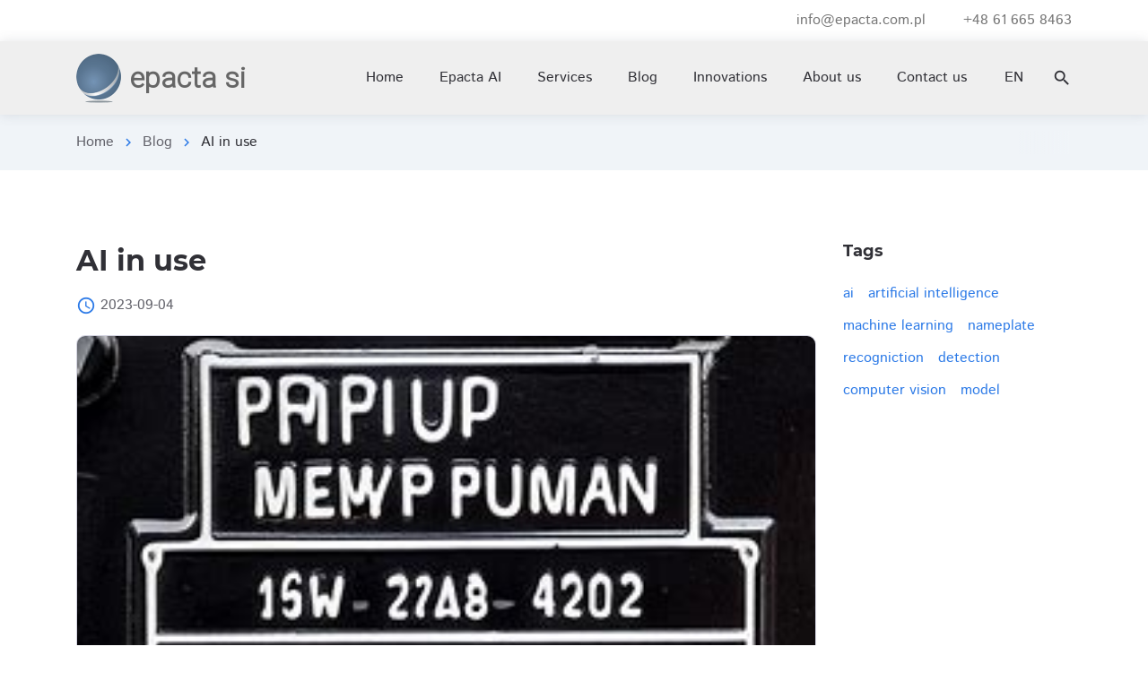

--- FILE ---
content_type: text/html; charset=utf-8
request_url: https://epacta.com.pl/blogs/536E18C0C4723779C1258A20004B28F0
body_size: 26448
content:
<!DOCTYPE html>
<html>

<head>
  <!-- Global site tag (gtag.js) - Google Analytics -->
<script async src="https://www.googletagmanager.com/gtag/js?id=UA-2008236-1"></script>
  <script>
    window.dataLayer = window.dataLayer || [];
    function gtag(){dataLayer.push(arguments);}
    gtag('js', new Date());
    gtag('config', 'UA-2008236-1');
  </script>
  <meta charset="UTF-8" />
  <meta name="viewport" content="width=device-width, initial-scale=1.0" />
  <meta http-equiv="X-UA-Compatible" content="ie=edge" />
    <!-- google -->
  <meta name="description" content="">
  <meta name="title" content="Sztuczna inteligencja w praktyce">
  <!-- Open Graph / Facebook -->
<meta property="og:type" content="website">
<meta property="og:url" content="https://www.epacta.com.pl/">
<meta property="og:title" content="Sztuczna inteligencja w praktyce">
<meta property="og:description" content="">
<meta property="og:image" content="https://epacta.com.pl/img/epacta_logo_for_google.png">
<!-- Twitter -->
<meta property="twitter:card" content="summary_large_image">
<meta property="twitter:url" content="https://epacta.com.pl/">
<meta property="twitter:title" content="Sztuczna inteligencja w praktyce">
<meta property="twitter:description" content="">
<meta property="twitter:image" content="https://epacta.com.pl/img/epacta_logo_for_google.png">

<link rel="stylesheet" href="/css/style.css?v=1.0.10" type="text/css" />
<link rel="stylesheet" href="/css/font-awesome/css/font-awesome.min.css?v=1.0.10" type="text/css" />

<!-- cookie consent -->
<link rel="stylesheet" href="/css/cookieconsent.css?v=1.0.10">

<script src="/js/jquery.min.js"></script>
<script src="/js/main.js"></script>
<script src="/js/translations.js?v=1.0.10"></script>
  
<!-- cookie consent -->
<script type="module" src="/js/cookieconsent-config.js"></script>

<title>Sztuczna inteligencja w praktyce</title>
  
 <script>
   var localizedStrings = {"translation_language":"en","COOKIE_MESSAGE":{"en":"We use cookies to understand how you use our site to personalize content and to improve your experience. By continuing to use our site you accept our "},"COOKIE_ACCEPT":{"en":"Accept"},"COOKIE_LINK_PRIVACY_POLICY":{"en":"Privacy policy."},"COOKIE_TITLE":{"en":"COOKIES"},"READ MORE":{"en":"Read more"}};
  </script> 
</head>

<body>
  <div class="page-wrapper">
    <main class="page-content">
      <div class="main-container">
        <head>
	<title>
		
			AI in use
		
	</title>
	<meta name="description" content="
	
		AI in use
	
	">
</head>

<link rel="stylesheet" href="/css/google_css1.css" type="text/css" />
<link rel="stylesheet" href="/css/google_css2.css" type="text/css" />

	<main class="main">
		
		<div class="main-inner">

			<link rel="preconnect" href="https://fonts.gstatic.com">
<link href="https://fonts.googleapis.com/css2?family=Roboto:wght@300&display=swap" rel="stylesheet">

<!-- Begin mobile main menu -->

<script type='text/javascript'>
    $(document).ready(function () {
      $('#field-search').keyup(function (e) {
        let key = e.keyCode || e.charCode;
        if (e.which == 13) {
            startSearch();
        } 
      });
    });
</script>

<nav class="mob-main-mnu">
    <div class="mob-main-mnu-content">
        <ul class="mob-main-mnu-list">
            <li>
                <a href="/index">Home</a>
            </li>
            <li>
                <a href="https://smartdecoder.eu/aisolutions">Epacta AI</a>
            </li>
            <li>
                <a href="/services">Services</a>
            </li>
            <li>
                <a href="/blogs">Blog</a>
            </li>
            <li>
                <a href="/innovations">Innovations</a>
            </li>
            <li>
                <a href="/about-us">About us</a>
            </li>
            <li>
                <a href="/contact-us">Contact us</a>
            </li>
        </ul>
    </div>
    <div class="mob-main-mnu-footer">
        <ul class="mob-main-mnu-lang">
            <li><a href="#" onclick="setLanguage('pl');"><span>PL</span></a></li>
            <li><a href='#' onclick="setLanguage('en');"><span>EN</span></a></li>
            <li><a href='#' onclick="setLanguage('ua');"><span>UA</span></a></li>
        </ul>
    </div>
</nav>
<!-- End mobile main menu -->
<!-- Begin header -->
<header class="header">
    <!-- Begin header top -->
    <nav class="header-top">
        <div class="container">
            <div class="row align-items-center justify-content-between">
                <div class="col-12">
                    <!-- Begin header top info -->
                    <ul class="header-top-info">
                        <li>
                            <a href="mailto:info@epacta.com.pl">
                                <i class="material-icons" style="font-size:16px;">email</i>
                                <span>info@epacta.com.pl</span>
                            </a>
                        </li>
                        <li>
                            <a href="#!" class="formingHrefTel">
                                <i class="material-icons" style="font-size:16px;">smartphone</i>
                                <span>+48 61 665 8463</span></a>
                        </li>
                    </ul>
                    <!-- Ennd header top info -->
                </div>
    <!-- Begin social links -->
    
                <div class="col-auto">
                    <div class="header-top-links">
                       
                      
                        
                    </div>
                </div>
                
            </div>
        </div>
    </nav><!-- End header top -->
    <!-- Begin header fixed -->
    <nav class="header-fixed">
        <div class="container">
            <div class="row flex-nowrap align-items-center justify-content-between">
                <div class="col-auto d-block d-lg-none header-fixed-col">
                    <div class="main-mnu-btn">
                        <span class="bar bar-1"></span>
                        <span class="bar bar-2"></span>
                        <span class="bar bar-3"></span>
                        <span class="bar bar-4"></span>
                    </div>
                </div>
                <div class="col-auto header-fixed-col">
                    <!-- Begin logo -->
                    <a href="/" class="logo logo-ico-widht-text" title="Epacta SI">
                        <img class="lazy logo-ico" data-src="/img/epacta_logo_100_ball.png" height="60" src="/img/epacta_logo_100_ball.png" alt="">
                        <span class="logo-text">epacta si</span>
                    </a>
                </div>
                <div class="col-lg col-auto col-static header-fixed-col">
                    <div class="row flex-nowrap align-items-center justify-content-end">
                        <div class="col-auto header-fixed-col d-none d-lg-block col-static">
                            <!-- Begin main menu -->
                            <nav class="main-mnu">
                                <ul class="main-mnu-list">
                                    <li class="main-mnu-item-has-child">
                                        <a href="/index" data-title="Home">
                                            <span>Home</span>
                                        </a>
                                        
                                    </li>
                                    <li>
                                        <a href="https://smartdecoder.eu/aisolutions">Epacta AI</a>
                                    </li>
                                    <li>
                                        <a href="/services" data-title="Services">
                                            <span>Services</span>
                                        </a>
                                    </li>
                                    <li>
                                        <a href="/blogs" data-title="Blog"><span>Blog</span>
                                        </a>
                                    </li>
                                    <li>
                                        <a href="/innovations" data-title="Innovations">
                                            <span>Innovations</span>
                                        </a>
                                    </li>
                                    <li>
                                        <a href="/about-us" data-title="About us">
                                            <span>About us</span>
                                        </a>
                                    </li>
                                    <li>
                                        <a href="/contact-us" data-title="Contact us">
                                            <span>Contact us</span>
                                        </a>
                                    </li>
                                </ul>
                            </nav><!-- End main menu -->
                        </div>
                        <div class="col-auto header-fixed-col d-none d-lg-block">
                            <!-- Begin header languarge -->
                            <div class="header-lang">
                                <div class="header-lang-current hover-link" data-title="En">En</div>
                                <ul class="header-lang-list">
                                    <li><a href="#" onclick="setLanguage('pl');" class="hover-link" data-lang="PL" data-title="PL"><span><img src="/img/flag_pl.jpg" title="Polski"/></span></a></li>
                                    <li><a href="#" onclick="setLanguage('ua');" class="hover-link" data-lang="UA" data-title="UA"><span><img src="/img/flag_ua.jpg" title="Українська" /></span></a></li>
                                    <li><a href="#" onclick="setLanguage('en');" class="hover-link" data-lang="EN" data-title="EN"><span><img src="/img/flag_en.jpg" title="English" /></span></a></li>
                                </ul>
                            </div><!-- End header languarge -->
                        </div>
                        <div class="col-auto header-fixed-col col-static">
                            <!-- Begin header search -->
                           
                            <div class="header-search" style="">
                                <div class="header-search-ico">
                                    <i class="material-icons md-22 header-search-ico-search">search</i>
                                    <i class="material-icons md-22 header-search-ico-close">close</i>
                                </div>
                                <div class="header-search-form">
                                    <div class="container">
                                        <div class="row">
                                            <div class="col-12">
                                                <div class="form-field">
                                                    <label for="field-search" class="form-field-label">Search...</label>
                                                    <input type="search" class="form-field-input" name="Search" value="" autocomplete="off" required="required" id="field-search">
                                                    <button type="button" onclick="startSearch();" class="header-search-btn" ><i class="material-icons md-22">search</i></button>
                                                </div>
                                            </div>
                                        </div>
                                    </div>
                                </div>
                            </div>
                            
                            <!-- End header search -->
                        </div>
                        <div class="col-auto d-block d-lg-none col-static header-fixed-col">
                            <div class="header-navbar">
                                <div class="header-navbar-btn">
                                    <i class="material-icons md-24">more_vert</i>
                                </div>
                                <ul class="header-navbar-content">
                                    <li>
                                        <a href="mailto:info@epacta.com.pl">
                                            <i class="material-icons">email</i>
                                            <span>info@epacta.com.pl</span>
                                        </a>
                                    </li>
                                    <li>
                                        <b>Call us:</b>
                                        <a href="#!" class="formingHrefTel">+48 61 665 8463</a>
                                    </li>
                                </ul>
                            </div>
                        </div>
                    </div>
                </div>
            </div>
        </div>
    </nav><!-- End header fixed -->
</header><!-- End header -->

			<!-- Begin bread crumbs -->
			<nav class="bread-crumbs">
				<div class="container">
					<div class="row">
						<div class="col-12">
							<ul class="bread-crumbs-list">
								<li><a href="/index">Home</a><i class="material-icons md-18">chevron_right</i></li>
								<li><a href="/blogs">Blog</a><i class="material-icons md-18">chevron_right</i></li>
								<li>
									
										AI in use
									
								</li>
							</ul>
						</div>
					</div>
				</div>
			</nav><!-- End bread crumbs -->

			<!-- Begin main content -->
			<div class="main-content">
				<div class="container">
					<div class="row content-items">
						<div class="col-lg-9 col-12 content-item">
							<div class="blog-post">
								<header class="blog-post-header">
									<h1 class="blog-post-title">
										
											AI in use
										
									</h1>
									<div class="blog-post-meta">
										<div class="blog-post-meta-item">
											<i class="material-icons md-22">access_time</i>
											<span>2023-09-04</span>
										</div>
										<!--
										<div class="blog-post-meta-item">
											<i class="material-icons md-20">chat_bubble</i>
											<span>18</span>
										</div>
										-->
									</div>
									<div class="blog-post-img img-style">
										
											<img class="lazy" data-src="/files/download/OIG.jpg?unid=536E18C0C4723779C1258A20004B28F0" src="/files/download/OIG.jpg?unid=536E18C0C4723779C1258A20004B28F0" alt=""/>
										
									</div>
								</header>
								<article class="blog-post-article content">
									<p>
										
											The model we have used is able to locate and read the field values on the device nameplate with high probability.<br/>
The set of features we are interested in are: 
<ul>
<li>waterproofing class (IP)</li>
<li>type</li>
<li>model</li>
<li>serial number</li>
<li>code</li>
<li>voltage</li>
<li>manufacturer's data</li>
<li>manufacturer's logo</li>
</ul>

<p>The results are quite promising. See for yourself:</p>
<iframe width="1097" height="635" src="https://www.youtube.com/embed/wvnryss2I6c?si=_k_-sOLxOp3_4sDO" title="YouTube video player" frameborder="0" allow="accelerometer; autoplay; clipboard-write; encrypted-media; gyroscope; picture-in-picture; web-share" allowfullscreen></iframe>
										
									</p>
								</article>
								
							</div>
							
						</div>
						<div class="col-lg-3 col-12 content-item">
							<!-- Begin sidebar -->
							<aside class="sidebar items">
								<div class="sidebar-item item">
									<p class="sidebar-item-title item-title">Tags</p>
									<ul class="sidebar-tags">
										
											
												
													
														<li><a href="/blogs/?tag=ai">ai</a></li>
													
														<li><a href="/blogs/?tag=artificial intelligence">artificial intelligence</a></li>
													
														<li><a href="/blogs/?tag=machine learning">machine learning</a></li>
													
														<li><a href="/blogs/?tag=nameplate">nameplate</a></li>
													
														<li><a href="/blogs/?tag=recogniction">recogniction</a></li>
													
														<li><a href="/blogs/?tag=detection">detection</a></li>
													
														<li><a href="/blogs/?tag=computer vision">computer vision</a></li>
													
														<li><a href="/blogs/?tag=model">model</a></li>
																								
	
														
											 
										
									</ul>
								</div>
								
							</aside><!-- End sidebar -->
						</div>
					</div>
				</div>
			</div><!-- End main content -->

			<!-- Begin footer -->
<footer class="footer">
    <div class="footer-main">
        <div class="container">
            <div class="row items">
                <div class="col-xl-3 col-lg-3 col-md-5 col-12 item">
                    <!-- Begin company info -->
                    <div class="footer-company-info">
                        <div class="footer-company-top">
                            <a href="/" class="logo logo-ico-widht-text" title="Epacta SI">
                                <img class="lazy logo-ico" data-src="/img/epacta_logo_70_ball.png" width="36" height="35" src="[data-uri]" alt="">
                                <span class="logo-text">epacta si</span>
                            </a>
                            <div class="footer-company-desc">
                                <p>We have been operating on the IT market since 1997. We are specialists in the area of business information systems.</p>
                            </div>
                        </div>
                        <!--
                        <ul class="footer-social-links">
                            <li>
                                <a href="#!" title="Facebook">
                                    <svg viewBox="0 0 320 512">
                                        <use xlink:href="img/sprite.svg#facebook-ico"></use>
                                    </svg>
                                </a>
                            </li>
                            <li>
                                <a href="#!" title="Instagram">
                                    <svg viewBox="0 0 448 512">
                                        <use xlink:href="img/sprite.svg#instagram-ico"></use>
                                    </svg>
                                </a>
                            </li>
                            <li>
                                <a href="#!" title="LinkedIn">
                                    <svg viewBox="0 0 448 512">
                                        <use xlink:href="img/sprite.svg#linkedin-in-ico"></use>
                                    </svg>
                                </a>
                            </li>
                            <li>
                                <a href="#!" title="Twitter">
                                    <svg viewBox="0 0 512 512">
                                        <use xlink:href="img/sprite.svg#twitter-ico"></use>
                                    </svg>
                                </a>
                            </li>
                        </ul>
                        -->
                    </div>
                    <!-- End company info -->
                </div>
                <div class="col-xl-2 offset-xl-1 col-md-3 col-5 col-lg-2 item">
                    <div class="footer-item">
                        <h4 class="footer-item-title">Menu</h4>
                        <nav class="footer-nav">
                            <ul class="footer-mnu">
                                <li><a href="https://smartdecoder.eu/aisolutions" class="hover-link" data-title="Epacta AI"><span>Epacta AI</span></a></li>
                                <li><a href="/services" class="hover-link" data-title="Services"><span>Services</span></a></li>
                                <li><a href="/blogs" class="hover-link" data-title="Blog"><span>Blog</span></a></li>
                                <li><a href="/innovations" class="hover-link" data-title="Innovations"><span>Innovations</span></a></li>
                                <li><a href="/about-us" class="hover-link" data-title="About us"><span>About us</span></a></li>
                                <li><a href="/contact-us" class="hover-link" data-title="Contact us"><span>Contact us</span></a></li>
                            </ul>
                        </nav>
                    </div>
                </div>
                <div class="col-xl-2 col-lg-3 col-md-3 col-7 item">
                    <div class="footer-item">
                        <h4 class="footer-item-title">What We Offer</h4>
                        <nav class="footer-nav">
                            <ul class="footer-mnu">
                                
                                
                                    
                                        <li><a href="/services/B6830425469E1E9FC1258A13004648B1" class="hover-link" data-title="Building machine learning models"><span>Building machine learning models</span></a></li>
                                    
                                
                                    
                                        <li><a href="/services/AAA5512B462F645BC12586B0004C169F" class="hover-link" data-title="Digital transformation of resources"><span>Digital transformation of resources</span></a></li>
                                    
                                
                                    
                                        <li><a href="/services/95E1C72C807D95B5C12586AF0046177A" class="hover-link" data-title="Business ecosystem platforms"><span>Business ecosystem platforms</span></a></li>
                                    
                                
                                    
                                        <li><a href="/services/16D41A46608B91C1C12586AF004DA0C2" class="hover-link" data-title="Data analysis and processing"><span>Data analysis and processing</span></a></li>
                                    
                                
                                    
                                        <li><a href="/services/83F360C38FF1C40FC12586AF00528A83" class="hover-link" data-title="Native and web mobile apps"><span>Native and web mobile apps</span></a></li>
                                    
                                
                                
                            </ul>
                        </nav>
                    </div>
                </div>
                <div class="col-xs-4 col-lg-4 col-12 item">
                    <div class="footer-item">
                        <h4 class="footer-item-title">Contact us</h4>
                        <ul class="footer-contacts">
                            <li>
                                
                                <div class="footer-contact-info">
                                    Epacta Systemy Informacyjne Sp. z o.o.
                                    Gościniec 14/1, 62-069 Dąbrówka, woj. wielkopolskie, Polska<br/>
                                    NIP: 781-17-55-919, REGON: 634629052<br/>
                                    KRS: Sąd Rejonowy w Poznaniu, VIII Wydział Gospodarczy, nr KRS: 0000222468<br/>
                                    Kapitał zakładowy: 554.000 zł
                                </div>
                            </li>
                            <li>
                                <i class="material-icons md-22 footer-contact-tel">smartphone</i>
                                <div class="footer-contact-info">
                                    <a href="#!" class="formingHrefTel">+48 61 665 8463</a>, <a href="#!" class="formingHrefTel">+48 61 665 8464</a>
                                </div>
                            </li>
                            <li>
                                <i class="material-icons md-22 footer-contact-email">email</i>
                                <div class="footer-contact-info">
                                    <a href="mailto:info@epacta.com.pl">info@epacta.com.pl</a>
                                </div>
                            </li>


                        </ul>
                    </div>
                    <!--
                    <div class="footer-item">
                        <h4 class="footer-item-title">Subscribe</h4>
                        <form action="#!" method="post" class="footer-subscribe">
                            <div class="form-field">
                                <label for="subscribe-email" class="form-field-label">Your email</label>
                                <input type="email" class="form-field-input" name="Subscribe_email" value="" autocomplete="off" required="required" id="subscribe-email">
                            </div>
                            <div class="form-btn">
                                <button type="submit" class="btn ripple">Subscribe</button>
                            </div>
                        </form>
                    </div>
                    -->
                </div>
            </div>
        </div>
    </div>
    <div class="footer-bottom">
        <div class="container">
            <div class="row justify-content-between items">
                <div class="col-md-auto col-12 item">
                    <nav class="footer-links">
                        <ul>
                            <!--<li><a href="/terms-and-conditions">Terms and Conditions</a></li>-->
                            <li><a href="/privacy-policy">Privacy Policy</a></li>
                        </ul>
                    </nav>
                </div>
                <div class="col-md-auto col-12 item">
                    <div class="copyright">© 2021-2025 Epacta SI</div>
                </div>
            </div>
        </div>
    </div>
</footer><!-- End footer -->

		</div>

		

	<script src="/js/libs/jquery.min.js"></script>
	<script src="/js/script.min.js"></script>
	<script src="/js/custom.js"></script>

      </div>
    </main>
  </div>
</body>

</html>

--- FILE ---
content_type: text/css; charset=UTF-8
request_url: https://epacta.com.pl/css/style.css?v=1.0.10
body_size: 212368
content:
@charset "UTF-8";
/*   
Theme Name: pathSoft
Version: 1.3.0
Tags: html5, css3, sass, gulp, bootstrap
Description: This Template is created for web template
Author: Koval Web
Author URI: https://kovalweb.com/
*/
/* === All CSS in 1 file

A. CSS Libs
B. CSS Table Of Content

===*/
/* === A. CSS Libs === */
/*!
 * Bootstrap Reboot v4.5.3 (https://getbootstrap.com/)
 * Copyright 2011-2020 The Bootstrap Authors
 * Copyright 2011-2020 Twitter, Inc.
 * Licensed under MIT (https://github.com/twbs/bootstrap/blob/main/LICENSE)
 * Forked from Normalize.css, licensed MIT (https://github.com/necolas/normalize.css/blob/master/LICENSE.md)
 */
*,
*::before,
*::after {
    box-sizing: border-box;
}

html {
    font-family: sans-serif;
    line-height: 1.15;
    -webkit-text-size-adjust: 100%;
    -webkit-tap-highlight-color: rgba(0, 0, 0, 0);
}

article, aside, figcaption, figure, footer, header, hgroup, main, nav, section {
    display: block;
}

body {
    margin: 0;
    font-family: -apple-system, BlinkMacSystemFont, "Segoe UI", Roboto, "Helvetica Neue", Arial, "Noto Sans", sans-serif, "Apple Color Emoji", "Segoe UI Emoji", "Segoe UI Symbol", "Noto Color Emoji";
    font-size: 1rem;
    font-weight: 400;
    line-height: 1.5;
    color: #212529;
    text-align: left;
    background-color: #fff;
}

[tabindex="-1"]:focus:not(:focus-visible) {
    outline: 0 !important;
}

hr {
    box-sizing: content-box;
    height: 0;
    overflow: visible;
}

h1, h2, h3, h4, h5, h6 {
    margin-top: 0;
    margin-bottom: 0.5rem;
}

p {
    margin-top: 0;
    margin-bottom: 1rem;
}

abbr[title],
abbr[data-original-title] {
    text-decoration: underline;
    -webkit-text-decoration: underline dotted;
    text-decoration: underline dotted;
    cursor: help;
    border-bottom: 0;
    -webkit-text-decoration-skip-ink: none;
    text-decoration-skip-ink: none;
}

address {
    margin-bottom: 1rem;
    font-style: normal;
    line-height: inherit;
}

ol,
ul,
dl {
    margin-top: 0;
    margin-bottom: 1rem;
}

ol ol,
ul ul,
ol ul,
ul ol {
    margin-bottom: 0;
}

dt {
    font-weight: 700;
}

dd {
    margin-bottom: .5rem;
    margin-left: 0;
}

blockquote {
    margin: 0 0 1rem;
}

b,
strong {
    font-weight: bolder;
}

small {
    font-size: 80%;
}

sub,
sup {
    position: relative;
    font-size: 75%;
    line-height: 0;
    vertical-align: baseline;
}

sub {
    bottom: -.25em;
}

sup {
    top: -.5em;
}

a {
    color: #007bff;
    text-decoration: none;
    background-color: transparent;
}

a:hover {
    color: #0056b3;
    text-decoration: underline;
}

a:not([href]):not([class]) {
    color: inherit;
    text-decoration: none;
}

a:not([href]):not([class]):hover {
    color: inherit;
    text-decoration: none;
}

pre,
code,
kbd,
samp {
    font-family: SFMono-Regular, Menlo, Monaco, Consolas, "Liberation Mono", "Courier New", monospace;
    font-size: 1em;
}

pre {
    margin-top: 0;
    margin-bottom: 1rem;
    overflow: auto;
    -ms-overflow-style: scrollbar;
}

figure {
    margin: 0 0 1rem;
}

img {
    vertical-align: middle;
    border-style: none;
}

svg {
    overflow: hidden;
    vertical-align: middle;
}

table {
    border-collapse: collapse;
}

caption {
    padding-top: 0.75rem;
    padding-bottom: 0.75rem;
    color: #6c757d;
    text-align: left;
    caption-side: bottom;
}

th {
    text-align: inherit;
    text-align: -webkit-match-parent;
}

label {
    display: inline-block;
    margin-bottom: 0.5rem;
}

button {
    border-radius: 0;
}

button:focus {
    outline: 1px dotted;
    outline: 5px auto -webkit-focus-ring-color;
}

input,
button,
select,
optgroup,
textarea {
    margin: 0;
    font-family: inherit;
    font-size: inherit;
    line-height: inherit;
}

button,
input {
    overflow: visible;
}

button,
select {
    text-transform: none;
}

[role="button"] {
    cursor: pointer;
}

select {
    word-wrap: normal;
}

button,
[type="button"],
[type="reset"],
[type="submit"] {
    -webkit-appearance: button;
}

button:not(:disabled),
[type="button"]:not(:disabled),
[type="reset"]:not(:disabled),
[type="submit"]:not(:disabled) {
    cursor: pointer;
}

button::-moz-focus-inner,
[type="button"]::-moz-focus-inner,
[type="reset"]::-moz-focus-inner,
[type="submit"]::-moz-focus-inner {
    padding: 0;
    border-style: none;
}

input[type="radio"],
input[type="checkbox"] {
    box-sizing: border-box;
    padding: 0;
}

textarea {
    overflow: auto;
    resize: vertical;
}

fieldset {
    min-width: 0;
    padding: 0;
    margin: 0;
    border: 0;
}

legend {
    display: block;
    width: 100%;
    max-width: 100%;
    padding: 0;
    margin-bottom: .5rem;
    font-size: 1.5rem;
    line-height: inherit;
    color: inherit;
    white-space: normal;
}

progress {
    vertical-align: baseline;
}

[type="number"]::-webkit-inner-spin-button,
[type="number"]::-webkit-outer-spin-button {
    height: auto;
}

[type="search"] {
    outline-offset: -2px;
    -webkit-appearance: none;
}

[type="search"]::-webkit-search-decoration {
    -webkit-appearance: none;
}

::-webkit-file-upload-button {
    font: inherit;
    -webkit-appearance: button;
}

output {
    display: inline-block;
}

summary {
    display: list-item;
    cursor: pointer;
}

template {
    display: none;
}

[hidden] {
    display: none !important;
}

/*!
 * Bootstrap Grid v4.5.3 (https://getbootstrap.com/)
 * Copyright 2011-2020 The Bootstrap Authors
 * Copyright 2011-2020 Twitter, Inc.
 * Licensed under MIT (https://github.com/twbs/bootstrap/blob/main/LICENSE)
 */
html {
    box-sizing: border-box;
    -ms-overflow-style: scrollbar;
}

*,
*::before,
*::after {
    box-sizing: inherit;
}

.container,
.container-fluid,
.container-sm,
.container-md,
.container-lg,
.container-xl {
    width: 100%;
    padding-right: 15px;
    padding-left: 15px;
    margin-right: auto;
    margin-left: auto;
}


.item-white .intro-title, .item-white .intro-desc {
    color:#fff;
}

.section-nav-list.project-nav-list {
    font-size:90%;
}

@media (min-width: 576px) {
    .container, .container-sm {
        max-width: 540px;
    }
}

@media (min-width: 768px) {
    .container, .container-sm, .container-md {
        max-width: 720px;
    }
}

@media (min-width: 992px) {
    .container, .container-sm, .container-md, .container-lg {
        max-width: 960px;
    }
}

@media (min-width: 1200px) {
    .container, .container-sm, .container-md, .container-lg, .container-xl {
        max-width: 1140px;
    }
}

.row {
    display: flex;
    flex-wrap: wrap;
    margin-right: -15px;
    margin-left: -15px;
}

.no-gutters {
    margin-right: 0;
    margin-left: 0;
}

.no-gutters > .col,
  .no-gutters > [class*="col-"] {
    padding-right: 0;
    padding-left: 0;
}

.col-1, .col-2, .col-3, .col-4, .col-5, .col-6, .col-7, .col-8, .col-9, .col-10, .col-11, .col-12, .col,
.col-auto, .col-sm-1, .col-sm-2, .col-sm-3, .col-sm-4, .col-sm-5, .col-sm-6, .col-sm-7, .col-sm-8, .col-sm-9, .col-sm-10, .col-sm-11, .col-sm-12, .col-sm,
.col-sm-auto, .col-md-1, .col-md-2, .col-md-3, .col-md-4, .col-md-5, .col-md-6, .col-md-7, .col-md-8, .col-md-9, .col-md-10, .col-md-11, .col-md-12, .col-md,
.col-md-auto, .col-lg-1, .col-lg-2, .col-lg-3, .col-lg-4, .col-lg-5, .col-lg-6, .col-lg-7, .col-lg-8, .col-lg-9, .col-lg-10, .col-lg-11, .col-lg-12, .col-lg,
.col-lg-auto, .col-xl-1, .col-xl-2, .col-xl-3, .col-xl-4, .col-xl-5, .col-xl-6, .col-xl-7, .col-xl-8, .col-xl-9, .col-xl-10, .col-xl-11, .col-xl-12, .col-xl,
.col-xl-auto {
    position: relative;
    width: 100%;
    padding-right: 15px;
    padding-left: 15px;
}

.col {
    flex-basis: 0;
    flex-grow: 1;
    max-width: 100%;
}

.row-cols-1 > * {
    flex: 0 0 100%;
    max-width: 100%;
}

.row-cols-2 > * {
    flex: 0 0 50%;
    max-width: 50%;
}

.row-cols-3 > * {
    flex: 0 0 33.33333%;
    max-width: 33.33333%;
}

.row-cols-4 > * {
    flex: 0 0 25%;
    max-width: 25%;
}

.row-cols-5 > * {
    flex: 0 0 20%;
    max-width: 20%;
}

.row-cols-6 > * {
    flex: 0 0 16.66667%;
    max-width: 16.66667%;
}

.col-auto {
    flex: 0 0 auto;
    width: auto;
    max-width: 100%;
}

.col-1 {
    flex: 0 0 8.33333%;
    max-width: 8.33333%;
}

.col-2 {
    flex: 0 0 16.66667%;
    max-width: 16.66667%;
}

.col-3 {
    flex: 0 0 25%;
    max-width: 25%;
}

.col-4 {
    flex: 0 0 33.33333%;
    max-width: 33.33333%;
}

.col-5 {
    flex: 0 0 41.66667%;
    max-width: 41.66667%;
}

.col-6 {
    flex: 0 0 50%;
    max-width: 50%;
}

.col-7 {
    flex: 0 0 58.33333%;
    max-width: 58.33333%;
}

.col-8 {
    flex: 0 0 66.66667%;
    max-width: 66.66667%;
}

.col-9 {
    flex: 0 0 75%;
    max-width: 75%;
}

.col-10 {
    flex: 0 0 83.33333%;
    max-width: 83.33333%;
}

.col-11 {
    flex: 0 0 91.66667%;
    max-width: 91.66667%;
}

.col-12 {
    flex: 0 0 100%;
    max-width: 100%;
}

.order-first {
    order: -1;
}

.order-last {
    order: 13;
}

.order-0 {
    order: 0;
}

.order-1 {
    order: 1;
}

.order-2 {
    order: 2;
}

.order-3 {
    order: 3;
}

.order-4 {
    order: 4;
}

.order-5 {
    order: 5;
}

.order-6 {
    order: 6;
}

.order-7 {
    order: 7;
}

.order-8 {
    order: 8;
}

.order-9 {
    order: 9;
}

.order-10 {
    order: 10;
}

.order-11 {
    order: 11;
}

.order-12 {
    order: 12;
}

.offset-1 {
    margin-left: 8.33333%;
}

.offset-2 {
    margin-left: 16.66667%;
}

.offset-3 {
    margin-left: 25%;
}

.offset-4 {
    margin-left: 33.33333%;
}

.offset-5 {
    margin-left: 41.66667%;
}

.offset-6 {
    margin-left: 50%;
}

.offset-7 {
    margin-left: 58.33333%;
}

.offset-8 {
    margin-left: 66.66667%;
}

.offset-9 {
    margin-left: 75%;
}

.offset-10 {
    margin-left: 83.33333%;
}

.offset-11 {
    margin-left: 91.66667%;
}

@media (min-width: 576px) {
    .col-sm {
        flex-basis: 0;
        flex-grow: 1;
        max-width: 100%;
    }

    .row-cols-sm-1 > * {
        flex: 0 0 100%;
        max-width: 100%;
    }

    .row-cols-sm-2 > * {
        flex: 0 0 50%;
        max-width: 50%;
    }

    .row-cols-sm-3 > * {
        flex: 0 0 33.33333%;
        max-width: 33.33333%;
    }

    .row-cols-sm-4 > * {
        flex: 0 0 25%;
        max-width: 25%;
    }

    .row-cols-sm-5 > * {
        flex: 0 0 20%;
        max-width: 20%;
    }

    .row-cols-sm-6 > * {
        flex: 0 0 16.66667%;
        max-width: 16.66667%;
    }

    .col-sm-auto {
        flex: 0 0 auto;
        width: auto;
        max-width: 100%;
    }

    .col-sm-1 {
        flex: 0 0 8.33333%;
        max-width: 8.33333%;
    }

    .col-sm-2 {
        flex: 0 0 16.66667%;
        max-width: 16.66667%;
    }

    .col-sm-3 {
        flex: 0 0 25%;
        max-width: 25%;
    }

    .col-sm-4 {
        flex: 0 0 33.33333%;
        max-width: 33.33333%;
    }

    .col-sm-5 {
        flex: 0 0 41.66667%;
        max-width: 41.66667%;
    }

    .col-sm-6 {
        flex: 0 0 50%;
        max-width: 50%;
    }

    .col-sm-7 {
        flex: 0 0 58.33333%;
        max-width: 58.33333%;
    }

    .col-sm-8 {
        flex: 0 0 66.66667%;
        max-width: 66.66667%;
    }

    .col-sm-9 {
        flex: 0 0 75%;
        max-width: 75%;
    }

    .col-sm-10 {
        flex: 0 0 83.33333%;
        max-width: 83.33333%;
    }

    .col-sm-11 {
        flex: 0 0 91.66667%;
        max-width: 91.66667%;
    }

    .col-sm-12 {
        flex: 0 0 100%;
        max-width: 100%;
    }

    .order-sm-first {
        order: -1;
    }

    .order-sm-last {
        order: 13;
    }

    .order-sm-0 {
        order: 0;
    }

    .order-sm-1 {
        order: 1;
    }

    .order-sm-2 {
        order: 2;
    }

    .order-sm-3 {
        order: 3;
    }

    .order-sm-4 {
        order: 4;
    }

    .order-sm-5 {
        order: 5;
    }

    .order-sm-6 {
        order: 6;
    }

    .order-sm-7 {
        order: 7;
    }

    .order-sm-8 {
        order: 8;
    }

    .order-sm-9 {
        order: 9;
    }

    .order-sm-10 {
        order: 10;
    }

    .order-sm-11 {
        order: 11;
    }

    .order-sm-12 {
        order: 12;
    }

    .offset-sm-0 {
        margin-left: 0;
    }

    .offset-sm-1 {
        margin-left: 8.33333%;
    }

    .offset-sm-2 {
        margin-left: 16.66667%;
    }

    .offset-sm-3 {
        margin-left: 25%;
    }

    .offset-sm-4 {
        margin-left: 33.33333%;
    }

    .offset-sm-5 {
        margin-left: 41.66667%;
    }

    .offset-sm-6 {
        margin-left: 50%;
    }

    .offset-sm-7 {
        margin-left: 58.33333%;
    }

    .offset-sm-8 {
        margin-left: 66.66667%;
    }

    .offset-sm-9 {
        margin-left: 75%;
    }

    .offset-sm-10 {
        margin-left: 83.33333%;
    }

    .offset-sm-11 {
        margin-left: 91.66667%;
    }
}

@media (min-width: 768px) {
    .col-md {
        flex-basis: 0;
        flex-grow: 1;
        max-width: 100%;
    }

    .row-cols-md-1 > * {
        flex: 0 0 100%;
        max-width: 100%;
    }

    .row-cols-md-2 > * {
        flex: 0 0 50%;
        max-width: 50%;
    }

    .row-cols-md-3 > * {
        flex: 0 0 33.33333%;
        max-width: 33.33333%;
    }

    .row-cols-md-4 > * {
        flex: 0 0 25%;
        max-width: 25%;
    }

    .row-cols-md-5 > * {
        flex: 0 0 20%;
        max-width: 20%;
    }

    .row-cols-md-6 > * {
        flex: 0 0 16.66667%;
        max-width: 16.66667%;
    }

    .col-md-auto {
        flex: 0 0 auto;
        width: auto;
        max-width: 100%;
    }

    .col-md-1 {
        flex: 0 0 8.33333%;
        max-width: 8.33333%;
    }

    .col-md-2 {
        flex: 0 0 16.66667%;
        max-width: 16.66667%;
    }

    .col-md-3 {
        flex: 0 0 25%;
        max-width: 25%;
    }

    .col-md-4 {
        flex: 0 0 33.33333%;
        max-width: 33.33333%;
    }

    .col-md-5 {
        flex: 0 0 41.66667%;
        max-width: 41.66667%;
    }

    .col-md-6 {
        flex: 0 0 50%;
        max-width: 50%;
    }

    .col-md-7 {
        flex: 0 0 58.33333%;
        max-width: 58.33333%;
    }

    .col-md-8 {
        flex: 0 0 66.66667%;
        max-width: 66.66667%;
    }

    .col-md-9 {
        flex: 0 0 75%;
        max-width: 75%;
    }

    .col-md-10 {
        flex: 0 0 83.33333%;
        max-width: 83.33333%;
    }

    .col-md-11 {
        flex: 0 0 91.66667%;
        max-width: 91.66667%;
    }

    .col-md-12 {
        flex: 0 0 100%;
        max-width: 100%;
    }

    .order-md-first {
        order: -1;
    }

    .order-md-last {
        order: 13;
    }

    .order-md-0 {
        order: 0;
    }

    .order-md-1 {
        order: 1;
    }

    .order-md-2 {
        order: 2;
    }

    .order-md-3 {
        order: 3;
    }

    .order-md-4 {
        order: 4;
    }

    .order-md-5 {
        order: 5;
    }

    .order-md-6 {
        order: 6;
    }

    .order-md-7 {
        order: 7;
    }

    .order-md-8 {
        order: 8;
    }

    .order-md-9 {
        order: 9;
    }

    .order-md-10 {
        order: 10;
    }

    .order-md-11 {
        order: 11;
    }

    .order-md-12 {
        order: 12;
    }

    .offset-md-0 {
        margin-left: 0;
    }

    .offset-md-1 {
        margin-left: 8.33333%;
    }

    .offset-md-2 {
        margin-left: 16.66667%;
    }

    .offset-md-3 {
        margin-left: 25%;
    }

    .offset-md-4 {
        margin-left: 33.33333%;
    }

    .offset-md-5 {
        margin-left: 41.66667%;
    }

    .offset-md-6 {
        margin-left: 50%;
    }

    .offset-md-7 {
        margin-left: 58.33333%;
    }

    .offset-md-8 {
        margin-left: 66.66667%;
    }

    .offset-md-9 {
        margin-left: 75%;
    }

    .offset-md-10 {
        margin-left: 83.33333%;
    }

    .offset-md-11 {
        margin-left: 91.66667%;
    }
}

@media (min-width: 992px) {
    .col-lg {
        flex-basis: 0;
        flex-grow: 1;
        max-width: 100%;
    }

    .row-cols-lg-1 > * {
        flex: 0 0 100%;
        max-width: 100%;
    }

    .row-cols-lg-2 > * {
        flex: 0 0 50%;
        max-width: 50%;
    }

    .row-cols-lg-3 > * {
        flex: 0 0 33.33333%;
        max-width: 33.33333%;
    }

    .row-cols-lg-4 > * {
        flex: 0 0 25%;
        max-width: 25%;
    }

    .row-cols-lg-5 > * {
        flex: 0 0 20%;
        max-width: 20%;
    }

    .row-cols-lg-6 > * {
        flex: 0 0 16.66667%;
        max-width: 16.66667%;
    }

    .col-lg-auto {
        flex: 0 0 auto;
        width: auto;
        max-width: 100%;
    }

    .col-lg-1 {
        flex: 0 0 8.33333%;
        max-width: 8.33333%;
    }

    .col-lg-2 {
        flex: 0 0 16.66667%;
        max-width: 16.66667%;
    }

    .col-lg-3 {
        flex: 0 0 25%;
        max-width: 25%;
    }

    .col-lg-4 {
        flex: 0 0 33.33333%;
        max-width: 33.33333%;
    }

    .col-lg-5 {
        flex: 0 0 41.66667%;
        max-width: 41.66667%;
    }

    .col-lg-6 {
        flex: 0 0 50%;
        max-width: 50%;
    }

    .col-lg-7 {
        flex: 0 0 58.33333%;
        max-width: 58.33333%;
    }

    .col-lg-8 {
        flex: 0 0 66.66667%;
        max-width: 66.66667%;
    }

    .col-lg-9 {
        flex: 0 0 75%;
        max-width: 75%;
    }

    .col-lg-10 {
        flex: 0 0 83.33333%;
        max-width: 83.33333%;
    }

    .col-lg-11 {
        flex: 0 0 91.66667%;
        max-width: 91.66667%;
    }

    .col-lg-12 {
        flex: 0 0 100%;
        max-width: 100%;
    }

    .order-lg-first {
        order: -1;
    }

    .order-lg-last {
        order: 13;
    }

    .order-lg-0 {
        order: 0;
    }

    .order-lg-1 {
        order: 1;
    }

    .order-lg-2 {
        order: 2;
    }

    .order-lg-3 {
        order: 3;
    }

    .order-lg-4 {
        order: 4;
    }

    .order-lg-5 {
        order: 5;
    }

    .order-lg-6 {
        order: 6;
    }

    .order-lg-7 {
        order: 7;
    }

    .order-lg-8 {
        order: 8;
    }

    .order-lg-9 {
        order: 9;
    }

    .order-lg-10 {
        order: 10;
    }

    .order-lg-11 {
        order: 11;
    }

    .order-lg-12 {
        order: 12;
    }

    .offset-lg-0 {
        margin-left: 0;
    }

    .offset-lg-1 {
        margin-left: 8.33333%;
    }

    .offset-lg-2 {
        margin-left: 16.66667%;
    }

    .offset-lg-3 {
        margin-left: 25%;
    }

    .offset-lg-4 {
        margin-left: 33.33333%;
    }

    .offset-lg-5 {
        margin-left: 41.66667%;
    }

    .offset-lg-6 {
        margin-left: 50%;
    }

    .offset-lg-7 {
        margin-left: 58.33333%;
    }

    .offset-lg-8 {
        margin-left: 66.66667%;
    }

    .offset-lg-9 {
        margin-left: 75%;
    }

    .offset-lg-10 {
        margin-left: 83.33333%;
    }

    .offset-lg-11 {
        margin-left: 91.66667%;
    }
}

@media (min-width: 1200px) {
    .col-xl {
        flex-basis: 0;
        flex-grow: 1;
        max-width: 100%;
    }

    .row-cols-xl-1 > * {
        flex: 0 0 100%;
        max-width: 100%;
    }

    .row-cols-xl-2 > * {
        flex: 0 0 50%;
        max-width: 50%;
    }

    .row-cols-xl-3 > * {
        flex: 0 0 33.33333%;
        max-width: 33.33333%;
    }

    .row-cols-xl-4 > * {
        flex: 0 0 25%;
        max-width: 25%;
    }

    .row-cols-xl-5 > * {
        flex: 0 0 20%;
        max-width: 20%;
    }

    .row-cols-xl-6 > * {
        flex: 0 0 16.66667%;
        max-width: 16.66667%;
    }

    .col-xl-auto {
        flex: 0 0 auto;
        width: auto;
        max-width: 100%;
    }

    .col-xl-1 {
        flex: 0 0 8.33333%;
        max-width: 8.33333%;
    }

    .col-xl-2 {
        flex: 0 0 16.66667%;
        max-width: 16.66667%;
    }

    .col-xl-3 {
        flex: 0 0 25%;
        max-width: 25%;
    }

    .col-xl-4 {
        flex: 0 0 33.33333%;
        max-width: 33.33333%;
    }

    .col-xl-5 {
        flex: 0 0 41.66667%;
        max-width: 41.66667%;
    }

    .col-xl-6 {
        flex: 0 0 50%;
        max-width: 50%;
    }

    .col-xl-7 {
        flex: 0 0 58.33333%;
        max-width: 58.33333%;
    }

    .col-xl-8 {
        flex: 0 0 66.66667%;
        max-width: 66.66667%;
    }

    .col-xl-9 {
        flex: 0 0 75%;
        max-width: 75%;
    }

    .col-xl-10 {
        flex: 0 0 83.33333%;
        max-width: 83.33333%;
    }

    .col-xl-11 {
        flex: 0 0 91.66667%;
        max-width: 91.66667%;
    }

    .col-xl-12 {
        flex: 0 0 100%;
        max-width: 100%;
    }

    .order-xl-first {
        order: -1;
    }

    .order-xl-last {
        order: 13;
    }

    .order-xl-0 {
        order: 0;
    }

    .order-xl-1 {
        order: 1;
    }

    .order-xl-2 {
        order: 2;
    }

    .order-xl-3 {
        order: 3;
    }

    .order-xl-4 {
        order: 4;
    }

    .order-xl-5 {
        order: 5;
    }

    .order-xl-6 {
        order: 6;
    }

    .order-xl-7 {
        order: 7;
    }

    .order-xl-8 {
        order: 8;
    }

    .order-xl-9 {
        order: 9;
    }

    .order-xl-10 {
        order: 10;
    }

    .order-xl-11 {
        order: 11;
    }

    .order-xl-12 {
        order: 12;
    }

    .offset-xl-0 {
        margin-left: 0;
    }

    .offset-xl-1 {
        margin-left: 8.33333%;
    }

    .offset-xl-2 {
        margin-left: 16.66667%;
    }

    .offset-xl-3 {
        margin-left: 25%;
    }

    .offset-xl-4 {
        margin-left: 33.33333%;
    }

    .offset-xl-5 {
        margin-left: 41.66667%;
    }

    .offset-xl-6 {
        margin-left: 50%;
    }

    .offset-xl-7 {
        margin-left: 58.33333%;
    }

    .offset-xl-8 {
        margin-left: 66.66667%;
    }

    .offset-xl-9 {
        margin-left: 75%;
    }

    .offset-xl-10 {
        margin-left: 83.33333%;
    }

    .offset-xl-11 {
        margin-left: 91.66667%;
    }
}

.d-none {
    display: none !important;
}

.d-inline {
    display: inline !important;
}

.d-inline-block {
    display: inline-block !important;
}

.d-block {
    display: block !important;
}

.d-table {
    display: table !important;
}

.d-table-row {
    display: table-row !important;
}

.d-table-cell {
    display: table-cell !important;
}

.d-flex {
    display: flex !important;
}

.d-inline-flex {
    display: inline-flex !important;
}

@media (min-width: 576px) {
    .d-sm-none {
        display: none !important;
    }

    .d-sm-inline {
        display: inline !important;
    }

    .d-sm-inline-block {
        display: inline-block !important;
    }

    .d-sm-block {
        display: block !important;
    }

    .d-sm-table {
        display: table !important;
    }

    .d-sm-table-row {
        display: table-row !important;
    }

    .d-sm-table-cell {
        display: table-cell !important;
    }

    .d-sm-flex {
        display: flex !important;
    }

    .d-sm-inline-flex {
        display: inline-flex !important;
    }
}

@media (min-width: 768px) {
    .d-md-none {
        display: none !important;
    }

    .d-md-inline {
        display: inline !important;
    }

    .d-md-inline-block {
        display: inline-block !important;
    }

    .d-md-block {
        display: block !important;
    }

    .d-md-table {
        display: table !important;
    }

    .d-md-table-row {
        display: table-row !important;
    }

    .d-md-table-cell {
        display: table-cell !important;
    }

    .d-md-flex {
        display: flex !important;
    }

    .d-md-inline-flex {
        display: inline-flex !important;
    }
}

@media (min-width: 992px) {
    .d-lg-none {
        display: none !important;
    }

    .d-lg-inline {
        display: inline !important;
    }

    .d-lg-inline-block {
        display: inline-block !important;
    }

    .d-lg-block {
        display: block !important;
    }

    .d-lg-table {
        display: table !important;
    }

    .d-lg-table-row {
        display: table-row !important;
    }

    .d-lg-table-cell {
        display: table-cell !important;
    }

    .d-lg-flex {
        display: flex !important;
    }

    .d-lg-inline-flex {
        display: inline-flex !important;
    }
}

@media (min-width: 1200px) {
    .d-xl-none {
        display: none !important;
    }

    .d-xl-inline {
        display: inline !important;
    }

    .d-xl-inline-block {
        display: inline-block !important;
    }

    .d-xl-block {
        display: block !important;
    }

    .d-xl-table {
        display: table !important;
    }

    .d-xl-table-row {
        display: table-row !important;
    }

    .d-xl-table-cell {
        display: table-cell !important;
    }

    .d-xl-flex {
        display: flex !important;
    }

    .d-xl-inline-flex {
        display: inline-flex !important;
    }
}

@media print {
    .d-print-none {
        display: none !important;
    }

    .d-print-inline {
        display: inline !important;
    }

    .d-print-inline-block {
        display: inline-block !important;
    }

    .d-print-block {
        display: block !important;
    }

    .d-print-table {
        display: table !important;
    }

    .d-print-table-row {
        display: table-row !important;
    }

    .d-print-table-cell {
        display: table-cell !important;
    }

    .d-print-flex {
        display: flex !important;
    }

    .d-print-inline-flex {
        display: inline-flex !important;
    }
}

.flex-row {
    flex-direction: row !important;
}

.flex-column {
    flex-direction: column !important;
}

.flex-row-reverse {
    flex-direction: row-reverse !important;
}

.flex-column-reverse {
    flex-direction: column-reverse !important;
}

.flex-wrap {
    flex-wrap: wrap !important;
}

.flex-nowrap {
    flex-wrap: nowrap !important;
}

.flex-wrap-reverse {
    flex-wrap: wrap-reverse !important;
}

.flex-fill {
    flex: 1 1 auto !important;
}

.flex-grow-0 {
    flex-grow: 0 !important;
}

.flex-grow-1 {
    flex-grow: 1 !important;
}

.flex-shrink-0 {
    flex-shrink: 0 !important;
}

.flex-shrink-1 {
    flex-shrink: 1 !important;
}

.justify-content-start {
    justify-content: flex-start !important;
}

.justify-content-end {
    justify-content: flex-end !important;
}

.justify-content-center {
    justify-content: center !important;
}

.justify-content-between {
    justify-content: space-between !important;
}

.justify-content-around {
    justify-content: space-around !important;
}

.align-items-start {
    align-items: flex-start !important;
}

.align-items-end {
    align-items: flex-end !important;
}

.align-items-center {
    align-items: center !important;
}

.align-items-baseline {
    align-items: baseline !important;
}

.align-items-stretch {
    align-items: stretch !important;
}

.align-content-start {
    align-content: flex-start !important;
}

.align-content-end {
    align-content: flex-end !important;
}

.align-content-center {
    align-content: center !important;
}

.align-content-between {
    align-content: space-between !important;
}

.align-content-around {
    align-content: space-around !important;
}

.align-content-stretch {
    align-content: stretch !important;
}

.align-self-auto {
    align-self: auto !important;
}

.align-self-start {
    align-self: flex-start !important;
}

.align-self-end {
    align-self: flex-end !important;
}

.align-self-center {
    align-self: center !important;
}

.align-self-baseline {
    align-self: baseline !important;
}

.align-self-stretch {
    align-self: stretch !important;
}

@media (min-width: 576px) {
    .flex-sm-row {
        flex-direction: row !important;
    }

    .flex-sm-column {
        flex-direction: column !important;
    }

    .flex-sm-row-reverse {
        flex-direction: row-reverse !important;
    }

    .flex-sm-column-reverse {
        flex-direction: column-reverse !important;
    }

    .flex-sm-wrap {
        flex-wrap: wrap !important;
    }

    .flex-sm-nowrap {
        flex-wrap: nowrap !important;
    }

    .flex-sm-wrap-reverse {
        flex-wrap: wrap-reverse !important;
    }

    .flex-sm-fill {
        flex: 1 1 auto !important;
    }

    .flex-sm-grow-0 {
        flex-grow: 0 !important;
    }

    .flex-sm-grow-1 {
        flex-grow: 1 !important;
    }

    .flex-sm-shrink-0 {
        flex-shrink: 0 !important;
    }

    .flex-sm-shrink-1 {
        flex-shrink: 1 !important;
    }

    .justify-content-sm-start {
        justify-content: flex-start !important;
    }

    .justify-content-sm-end {
        justify-content: flex-end !important;
    }

    .justify-content-sm-center {
        justify-content: center !important;
    }

    .justify-content-sm-between {
        justify-content: space-between !important;
    }

    .justify-content-sm-around {
        justify-content: space-around !important;
    }

    .align-items-sm-start {
        align-items: flex-start !important;
    }

    .align-items-sm-end {
        align-items: flex-end !important;
    }

    .align-items-sm-center {
        align-items: center !important;
    }

    .align-items-sm-baseline {
        align-items: baseline !important;
    }

    .align-items-sm-stretch {
        align-items: stretch !important;
    }

    .align-content-sm-start {
        align-content: flex-start !important;
    }

    .align-content-sm-end {
        align-content: flex-end !important;
    }

    .align-content-sm-center {
        align-content: center !important;
    }

    .align-content-sm-between {
        align-content: space-between !important;
    }

    .align-content-sm-around {
        align-content: space-around !important;
    }

    .align-content-sm-stretch {
        align-content: stretch !important;
    }

    .align-self-sm-auto {
        align-self: auto !important;
    }

    .align-self-sm-start {
        align-self: flex-start !important;
    }

    .align-self-sm-end {
        align-self: flex-end !important;
    }

    .align-self-sm-center {
        align-self: center !important;
    }

    .align-self-sm-baseline {
        align-self: baseline !important;
    }

    .align-self-sm-stretch {
        align-self: stretch !important;
    }
}

@media (min-width: 768px) {
    .flex-md-row {
        flex-direction: row !important;
    }

    .flex-md-column {
        flex-direction: column !important;
    }

    .flex-md-row-reverse {
        flex-direction: row-reverse !important;
    }

    .flex-md-column-reverse {
        flex-direction: column-reverse !important;
    }

    .flex-md-wrap {
        flex-wrap: wrap !important;
    }

    .flex-md-nowrap {
        flex-wrap: nowrap !important;
    }

    .flex-md-wrap-reverse {
        flex-wrap: wrap-reverse !important;
    }

    .flex-md-fill {
        flex: 1 1 auto !important;
    }

    .flex-md-grow-0 {
        flex-grow: 0 !important;
    }

    .flex-md-grow-1 {
        flex-grow: 1 !important;
    }

    .flex-md-shrink-0 {
        flex-shrink: 0 !important;
    }

    .flex-md-shrink-1 {
        flex-shrink: 1 !important;
    }

    .justify-content-md-start {
        justify-content: flex-start !important;
    }

    .justify-content-md-end {
        justify-content: flex-end !important;
    }

    .justify-content-md-center {
        justify-content: center !important;
    }

    .justify-content-md-between {
        justify-content: space-between !important;
    }

    .justify-content-md-around {
        justify-content: space-around !important;
    }

    .align-items-md-start {
        align-items: flex-start !important;
    }

    .align-items-md-end {
        align-items: flex-end !important;
    }

    .align-items-md-center {
        align-items: center !important;
    }

    .align-items-md-baseline {
        align-items: baseline !important;
    }

    .align-items-md-stretch {
        align-items: stretch !important;
    }

    .align-content-md-start {
        align-content: flex-start !important;
    }

    .align-content-md-end {
        align-content: flex-end !important;
    }

    .align-content-md-center {
        align-content: center !important;
    }

    .align-content-md-between {
        align-content: space-between !important;
    }

    .align-content-md-around {
        align-content: space-around !important;
    }

    .align-content-md-stretch {
        align-content: stretch !important;
    }

    .align-self-md-auto {
        align-self: auto !important;
    }

    .align-self-md-start {
        align-self: flex-start !important;
    }

    .align-self-md-end {
        align-self: flex-end !important;
    }

    .align-self-md-center {
        align-self: center !important;
    }

    .align-self-md-baseline {
        align-self: baseline !important;
    }

    .align-self-md-stretch {
        align-self: stretch !important;
    }
}

@media (min-width: 992px) {
    .flex-lg-row {
        flex-direction: row !important;
    }

    .flex-lg-column {
        flex-direction: column !important;
    }

    .flex-lg-row-reverse {
        flex-direction: row-reverse !important;
    }

    .flex-lg-column-reverse {
        flex-direction: column-reverse !important;
    }

    .flex-lg-wrap {
        flex-wrap: wrap !important;
    }

    .flex-lg-nowrap {
        flex-wrap: nowrap !important;
    }

    .flex-lg-wrap-reverse {
        flex-wrap: wrap-reverse !important;
    }

    .flex-lg-fill {
        flex: 1 1 auto !important;
    }

    .flex-lg-grow-0 {
        flex-grow: 0 !important;
    }

    .flex-lg-grow-1 {
        flex-grow: 1 !important;
    }

    .flex-lg-shrink-0 {
        flex-shrink: 0 !important;
    }

    .flex-lg-shrink-1 {
        flex-shrink: 1 !important;
    }

    .justify-content-lg-start {
        justify-content: flex-start !important;
    }

    .justify-content-lg-end {
        justify-content: flex-end !important;
    }

    .justify-content-lg-center {
        justify-content: center !important;
    }

    .justify-content-lg-between {
        justify-content: space-between !important;
    }

    .justify-content-lg-around {
        justify-content: space-around !important;
    }

    .align-items-lg-start {
        align-items: flex-start !important;
    }

    .align-items-lg-end {
        align-items: flex-end !important;
    }

    .align-items-lg-center {
        align-items: center !important;
    }

    .align-items-lg-baseline {
        align-items: baseline !important;
    }

    .align-items-lg-stretch {
        align-items: stretch !important;
    }

    .align-content-lg-start {
        align-content: flex-start !important;
    }

    .align-content-lg-end {
        align-content: flex-end !important;
    }

    .align-content-lg-center {
        align-content: center !important;
    }

    .align-content-lg-between {
        align-content: space-between !important;
    }

    .align-content-lg-around {
        align-content: space-around !important;
    }

    .align-content-lg-stretch {
        align-content: stretch !important;
    }

    .align-self-lg-auto {
        align-self: auto !important;
    }

    .align-self-lg-start {
        align-self: flex-start !important;
    }

    .align-self-lg-end {
        align-self: flex-end !important;
    }

    .align-self-lg-center {
        align-self: center !important;
    }

    .align-self-lg-baseline {
        align-self: baseline !important;
    }

    .align-self-lg-stretch {
        align-self: stretch !important;
    }
}

@media (min-width: 1200px) {
    .flex-xl-row {
        flex-direction: row !important;
    }

    .flex-xl-column {
        flex-direction: column !important;
    }

    .flex-xl-row-reverse {
        flex-direction: row-reverse !important;
    }

    .flex-xl-column-reverse {
        flex-direction: column-reverse !important;
    }

    .flex-xl-wrap {
        flex-wrap: wrap !important;
    }

    .flex-xl-nowrap {
        flex-wrap: nowrap !important;
    }

    .flex-xl-wrap-reverse {
        flex-wrap: wrap-reverse !important;
    }

    .flex-xl-fill {
        flex: 1 1 auto !important;
    }

    .flex-xl-grow-0 {
        flex-grow: 0 !important;
    }

    .flex-xl-grow-1 {
        flex-grow: 1 !important;
    }

    .flex-xl-shrink-0 {
        flex-shrink: 0 !important;
    }

    .flex-xl-shrink-1 {
        flex-shrink: 1 !important;
    }

    .justify-content-xl-start {
        justify-content: flex-start !important;
    }

    .justify-content-xl-end {
        justify-content: flex-end !important;
    }

    .justify-content-xl-center {
        justify-content: center !important;
    }

    .justify-content-xl-between {
        justify-content: space-between !important;
    }

    .justify-content-xl-around {
        justify-content: space-around !important;
    }

    .align-items-xl-start {
        align-items: flex-start !important;
    }

    .align-items-xl-end {
        align-items: flex-end !important;
    }

    .align-items-xl-center {
        align-items: center !important;
    }

    .align-items-xl-baseline {
        align-items: baseline !important;
    }

    .align-items-xl-stretch {
        align-items: stretch !important;
    }

    .align-content-xl-start {
        align-content: flex-start !important;
    }

    .align-content-xl-end {
        align-content: flex-end !important;
    }

    .align-content-xl-center {
        align-content: center !important;
    }

    .align-content-xl-between {
        align-content: space-between !important;
    }

    .align-content-xl-around {
        align-content: space-around !important;
    }

    .align-content-xl-stretch {
        align-content: stretch !important;
    }

    .align-self-xl-auto {
        align-self: auto !important;
    }

    .align-self-xl-start {
        align-self: flex-start !important;
    }

    .align-self-xl-end {
        align-self: flex-end !important;
    }

    .align-self-xl-center {
        align-self: center !important;
    }

    .align-self-xl-baseline {
        align-self: baseline !important;
    }

    .align-self-xl-stretch {
        align-self: stretch !important;
    }
}

.m-0 {
    margin: 0 !important;
}

.mt-0,
.my-0 {
    margin-top: 0 !important;
}

.mr-0,
.mx-0 {
    margin-right: 0 !important;
}

.mb-0,
.my-0 {
    margin-bottom: 0 !important;
}

.ml-0,
.mx-0 {
    margin-left: 0 !important;
}

.m-1 {
    margin: 0.25rem !important;
}

.mt-1,
.my-1 {
    margin-top: 0.25rem !important;
}

.mr-1,
.mx-1 {
    margin-right: 0.25rem !important;
}

.mb-1,
.my-1 {
    margin-bottom: 0.25rem !important;
}

.ml-1,
.mx-1 {
    margin-left: 0.25rem !important;
}

.m-2 {
    margin: 0.5rem !important;
}

.mt-2,
.my-2 {
    margin-top: 0.5rem !important;
}

.mr-2,
.mx-2 {
    margin-right: 0.5rem !important;
}

.mb-2,
.my-2 {
    margin-bottom: 0.5rem !important;
}

.ml-2,
.mx-2 {
    margin-left: 0.5rem !important;
}

.m-3 {
    margin: 1rem !important;
}

.mt-3,
.my-3 {
    margin-top: 1rem !important;
}

.mr-3,
.mx-3 {
    margin-right: 1rem !important;
}

.mb-3,
.my-3 {
    margin-bottom: 1rem !important;
}

.ml-3,
.mx-3 {
    margin-left: 1rem !important;
}

.m-4 {
    margin: 1.5rem !important;
}

.mt-4,
.my-4 {
    margin-top: 1.5rem !important;
}

.mr-4,
.mx-4 {
    margin-right: 1.5rem !important;
}

.mb-4,
.my-4 {
    margin-bottom: 1.5rem !important;
}

.ml-4,
.mx-4 {
    margin-left: 1.5rem !important;
}

.m-5 {
    margin: 3rem !important;
}

.mt-5,
.my-5 {
    margin-top: 3rem !important;
}

.mr-5,
.mx-5 {
    margin-right: 3rem !important;
}

.mb-5,
.my-5 {
    margin-bottom: 3rem !important;
}

.ml-5,
.mx-5 {
    margin-left: 3rem !important;
}

.p-0 {
    padding: 0 !important;
}

.pt-0,
.py-0 {
    padding-top: 0 !important;
}

.pr-0,
.px-0 {
    padding-right: 0 !important;
}

.pb-0,
.py-0 {
    padding-bottom: 0 !important;
}

.pl-0,
.px-0 {
    padding-left: 0 !important;
}

.p-1 {
    padding: 0.25rem !important;
}

.pt-1,
.py-1 {
    padding-top: 0.25rem !important;
}

.pr-1,
.px-1 {
    padding-right: 0.25rem !important;
}

.pb-1,
.py-1 {
    padding-bottom: 0.25rem !important;
}

.pl-1,
.px-1 {
    padding-left: 0.25rem !important;
}

.p-2 {
    padding: 0.5rem !important;
}

.pt-2,
.py-2 {
    padding-top: 0.5rem !important;
}

.pr-2,
.px-2 {
    padding-right: 0.5rem !important;
}

.pb-2,
.py-2 {
    padding-bottom: 0.5rem !important;
}

.pl-2,
.px-2 {
    padding-left: 0.5rem !important;
}

.p-3 {
    padding: 1rem !important;
}

.pt-3,
.py-3 {
    padding-top: 1rem !important;
}

.pr-3,
.px-3 {
    padding-right: 1rem !important;
}

.pb-3,
.py-3 {
    padding-bottom: 1rem !important;
}

.pl-3,
.px-3 {
    padding-left: 1rem !important;
}

.p-4 {
    padding: 1.5rem !important;
}

.pt-4,
.py-4 {
    padding-top: 1.5rem !important;
}

.pr-4,
.px-4 {
    padding-right: 1.5rem !important;
}

.pb-4,
.py-4 {
    padding-bottom: 1.5rem !important;
}

.pl-4,
.px-4 {
    padding-left: 1.5rem !important;
}

.p-5 {
    padding: 3rem !important;
}

.pt-5,
.py-5 {
    padding-top: 3rem !important;
}

.pr-5,
.px-5 {
    padding-right: 3rem !important;
}

.pb-5,
.py-5 {
    padding-bottom: 3rem !important;
}

.pl-5,
.px-5 {
    padding-left: 3rem !important;
}

.m-n1 {
    margin: -0.25rem !important;
}

.mt-n1,
.my-n1 {
    margin-top: -0.25rem !important;
}

.mr-n1,
.mx-n1 {
    margin-right: -0.25rem !important;
}

.mb-n1,
.my-n1 {
    margin-bottom: -0.25rem !important;
}

.ml-n1,
.mx-n1 {
    margin-left: -0.25rem !important;
}

.m-n2 {
    margin: -0.5rem !important;
}

.mt-n2,
.my-n2 {
    margin-top: -0.5rem !important;
}

.mr-n2,
.mx-n2 {
    margin-right: -0.5rem !important;
}

.mb-n2,
.my-n2 {
    margin-bottom: -0.5rem !important;
}

.ml-n2,
.mx-n2 {
    margin-left: -0.5rem !important;
}

.m-n3 {
    margin: -1rem !important;
}

.mt-n3,
.my-n3 {
    margin-top: -1rem !important;
}

.mr-n3,
.mx-n3 {
    margin-right: -1rem !important;
}

.mb-n3,
.my-n3 {
    margin-bottom: -1rem !important;
}

.ml-n3,
.mx-n3 {
    margin-left: -1rem !important;
}

.m-n4 {
    margin: -1.5rem !important;
}

.mt-n4,
.my-n4 {
    margin-top: -1.5rem !important;
}

.mr-n4,
.mx-n4 {
    margin-right: -1.5rem !important;
}

.mb-n4,
.my-n4 {
    margin-bottom: -1.5rem !important;
}

.ml-n4,
.mx-n4 {
    margin-left: -1.5rem !important;
}

.m-n5 {
    margin: -3rem !important;
}

.mt-n5,
.my-n5 {
    margin-top: -3rem !important;
}

.mr-n5,
.mx-n5 {
    margin-right: -3rem !important;
}

.mb-n5,
.my-n5 {
    margin-bottom: -3rem !important;
}

.ml-n5,
.mx-n5 {
    margin-left: -3rem !important;
}

.m-auto {
    margin: auto !important;
}

.mt-auto,
.my-auto {
    margin-top: auto !important;
}

.mr-auto,
.mx-auto {
    margin-right: auto !important;
}

.mb-auto,
.my-auto {
    margin-bottom: auto !important;
}

.ml-auto,
.mx-auto {
    margin-left: auto !important;
}

@media (min-width: 576px) {
    .m-sm-0 {
        margin: 0 !important;
    }

    .mt-sm-0,
  .my-sm-0 {
        margin-top: 0 !important;
    }

    .mr-sm-0,
  .mx-sm-0 {
        margin-right: 0 !important;
    }

    .mb-sm-0,
  .my-sm-0 {
        margin-bottom: 0 !important;
    }

    .ml-sm-0,
  .mx-sm-0 {
        margin-left: 0 !important;
    }

    .m-sm-1 {
        margin: 0.25rem !important;
    }

    .mt-sm-1,
  .my-sm-1 {
        margin-top: 0.25rem !important;
    }

    .mr-sm-1,
  .mx-sm-1 {
        margin-right: 0.25rem !important;
    }

    .mb-sm-1,
  .my-sm-1 {
        margin-bottom: 0.25rem !important;
    }

    .ml-sm-1,
  .mx-sm-1 {
        margin-left: 0.25rem !important;
    }

    .m-sm-2 {
        margin: 0.5rem !important;
    }

    .mt-sm-2,
  .my-sm-2 {
        margin-top: 0.5rem !important;
    }

    .mr-sm-2,
  .mx-sm-2 {
        margin-right: 0.5rem !important;
    }

    .mb-sm-2,
  .my-sm-2 {
        margin-bottom: 0.5rem !important;
    }

    .ml-sm-2,
  .mx-sm-2 {
        margin-left: 0.5rem !important;
    }

    .m-sm-3 {
        margin: 1rem !important;
    }

    .mt-sm-3,
  .my-sm-3 {
        margin-top: 1rem !important;
    }

    .mr-sm-3,
  .mx-sm-3 {
        margin-right: 1rem !important;
    }

    .mb-sm-3,
  .my-sm-3 {
        margin-bottom: 1rem !important;
    }

    .ml-sm-3,
  .mx-sm-3 {
        margin-left: 1rem !important;
    }

    .m-sm-4 {
        margin: 1.5rem !important;
    }

    .mt-sm-4,
  .my-sm-4 {
        margin-top: 1.5rem !important;
    }

    .mr-sm-4,
  .mx-sm-4 {
        margin-right: 1.5rem !important;
    }

    .mb-sm-4,
  .my-sm-4 {
        margin-bottom: 1.5rem !important;
    }

    .ml-sm-4,
  .mx-sm-4 {
        margin-left: 1.5rem !important;
    }

    .m-sm-5 {
        margin: 3rem !important;
    }

    .mt-sm-5,
  .my-sm-5 {
        margin-top: 3rem !important;
    }

    .mr-sm-5,
  .mx-sm-5 {
        margin-right: 3rem !important;
    }

    .mb-sm-5,
  .my-sm-5 {
        margin-bottom: 3rem !important;
    }

    .ml-sm-5,
  .mx-sm-5 {
        margin-left: 3rem !important;
    }

    .p-sm-0 {
        padding: 0 !important;
    }

    .pt-sm-0,
  .py-sm-0 {
        padding-top: 0 !important;
    }

    .pr-sm-0,
  .px-sm-0 {
        padding-right: 0 !important;
    }

    .pb-sm-0,
  .py-sm-0 {
        padding-bottom: 0 !important;
    }

    .pl-sm-0,
  .px-sm-0 {
        padding-left: 0 !important;
    }

    .p-sm-1 {
        padding: 0.25rem !important;
    }

    .pt-sm-1,
  .py-sm-1 {
        padding-top: 0.25rem !important;
    }

    .pr-sm-1,
  .px-sm-1 {
        padding-right: 0.25rem !important;
    }

    .pb-sm-1,
  .py-sm-1 {
        padding-bottom: 0.25rem !important;
    }

    .pl-sm-1,
  .px-sm-1 {
        padding-left: 0.25rem !important;
    }

    .p-sm-2 {
        padding: 0.5rem !important;
    }

    .pt-sm-2,
  .py-sm-2 {
        padding-top: 0.5rem !important;
    }

    .pr-sm-2,
  .px-sm-2 {
        padding-right: 0.5rem !important;
    }

    .pb-sm-2,
  .py-sm-2 {
        padding-bottom: 0.5rem !important;
    }

    .pl-sm-2,
  .px-sm-2 {
        padding-left: 0.5rem !important;
    }

    .p-sm-3 {
        padding: 1rem !important;
    }

    .pt-sm-3,
  .py-sm-3 {
        padding-top: 1rem !important;
    }

    .pr-sm-3,
  .px-sm-3 {
        padding-right: 1rem !important;
    }

    .pb-sm-3,
  .py-sm-3 {
        padding-bottom: 1rem !important;
    }

    .pl-sm-3,
  .px-sm-3 {
        padding-left: 1rem !important;
    }

    .p-sm-4 {
        padding: 1.5rem !important;
    }

    .pt-sm-4,
  .py-sm-4 {
        padding-top: 1.5rem !important;
    }

    .pr-sm-4,
  .px-sm-4 {
        padding-right: 1.5rem !important;
    }

    .pb-sm-4,
  .py-sm-4 {
        padding-bottom: 1.5rem !important;
    }

    .pl-sm-4,
  .px-sm-4 {
        padding-left: 1.5rem !important;
    }

    .p-sm-5 {
        padding: 3rem !important;
    }

    .pt-sm-5,
  .py-sm-5 {
        padding-top: 3rem !important;
    }

    .pr-sm-5,
  .px-sm-5 {
        padding-right: 3rem !important;
    }

    .pb-sm-5,
  .py-sm-5 {
        padding-bottom: 3rem !important;
    }

    .pl-sm-5,
  .px-sm-5 {
        padding-left: 3rem !important;
    }

    .m-sm-n1 {
        margin: -0.25rem !important;
    }

    .mt-sm-n1,
  .my-sm-n1 {
        margin-top: -0.25rem !important;
    }

    .mr-sm-n1,
  .mx-sm-n1 {
        margin-right: -0.25rem !important;
    }

    .mb-sm-n1,
  .my-sm-n1 {
        margin-bottom: -0.25rem !important;
    }

    .ml-sm-n1,
  .mx-sm-n1 {
        margin-left: -0.25rem !important;
    }

    .m-sm-n2 {
        margin: -0.5rem !important;
    }

    .mt-sm-n2,
  .my-sm-n2 {
        margin-top: -0.5rem !important;
    }

    .mr-sm-n2,
  .mx-sm-n2 {
        margin-right: -0.5rem !important;
    }

    .mb-sm-n2,
  .my-sm-n2 {
        margin-bottom: -0.5rem !important;
    }

    .ml-sm-n2,
  .mx-sm-n2 {
        margin-left: -0.5rem !important;
    }

    .m-sm-n3 {
        margin: -1rem !important;
    }

    .mt-sm-n3,
  .my-sm-n3 {
        margin-top: -1rem !important;
    }

    .mr-sm-n3,
  .mx-sm-n3 {
        margin-right: -1rem !important;
    }

    .mb-sm-n3,
  .my-sm-n3 {
        margin-bottom: -1rem !important;
    }

    .ml-sm-n3,
  .mx-sm-n3 {
        margin-left: -1rem !important;
    }

    .m-sm-n4 {
        margin: -1.5rem !important;
    }

    .mt-sm-n4,
  .my-sm-n4 {
        margin-top: -1.5rem !important;
    }

    .mr-sm-n4,
  .mx-sm-n4 {
        margin-right: -1.5rem !important;
    }

    .mb-sm-n4,
  .my-sm-n4 {
        margin-bottom: -1.5rem !important;
    }

    .ml-sm-n4,
  .mx-sm-n4 {
        margin-left: -1.5rem !important;
    }

    .m-sm-n5 {
        margin: -3rem !important;
    }

    .mt-sm-n5,
  .my-sm-n5 {
        margin-top: -3rem !important;
    }

    .mr-sm-n5,
  .mx-sm-n5 {
        margin-right: -3rem !important;
    }

    .mb-sm-n5,
  .my-sm-n5 {
        margin-bottom: -3rem !important;
    }

    .ml-sm-n5,
  .mx-sm-n5 {
        margin-left: -3rem !important;
    }

    .m-sm-auto {
        margin: auto !important;
    }

    .mt-sm-auto,
  .my-sm-auto {
        margin-top: auto !important;
    }

    .mr-sm-auto,
  .mx-sm-auto {
        margin-right: auto !important;
    }

    .mb-sm-auto,
  .my-sm-auto {
        margin-bottom: auto !important;
    }

    .ml-sm-auto,
  .mx-sm-auto {
        margin-left: auto !important;
    }
}

@media (min-width: 768px) {
    .m-md-0 {
        margin: 0 !important;
    }

    .mt-md-0,
  .my-md-0 {
        margin-top: 0 !important;
    }

    .mr-md-0,
  .mx-md-0 {
        margin-right: 0 !important;
    }

    .mb-md-0,
  .my-md-0 {
        margin-bottom: 0 !important;
    }

    .ml-md-0,
  .mx-md-0 {
        margin-left: 0 !important;
    }

    .m-md-1 {
        margin: 0.25rem !important;
    }

    .mt-md-1,
  .my-md-1 {
        margin-top: 0.25rem !important;
    }

    .mr-md-1,
  .mx-md-1 {
        margin-right: 0.25rem !important;
    }

    .mb-md-1,
  .my-md-1 {
        margin-bottom: 0.25rem !important;
    }

    .ml-md-1,
  .mx-md-1 {
        margin-left: 0.25rem !important;
    }

    .m-md-2 {
        margin: 0.5rem !important;
    }

    .mt-md-2,
  .my-md-2 {
        margin-top: 0.5rem !important;
    }

    .mr-md-2,
  .mx-md-2 {
        margin-right: 0.5rem !important;
    }

    .mb-md-2,
  .my-md-2 {
        margin-bottom: 0.5rem !important;
    }

    .ml-md-2,
  .mx-md-2 {
        margin-left: 0.5rem !important;
    }

    .m-md-3 {
        margin: 1rem !important;
    }

    .mt-md-3,
  .my-md-3 {
        margin-top: 1rem !important;
    }

    .mr-md-3,
  .mx-md-3 {
        margin-right: 1rem !important;
    }

    .mb-md-3,
  .my-md-3 {
        margin-bottom: 1rem !important;
    }

    .ml-md-3,
  .mx-md-3 {
        margin-left: 1rem !important;
    }

    .m-md-4 {
        margin: 1.5rem !important;
    }

    .mt-md-4,
  .my-md-4 {
        margin-top: 1.5rem !important;
    }

    .mr-md-4,
  .mx-md-4 {
        margin-right: 1.5rem !important;
    }

    .mb-md-4,
  .my-md-4 {
        margin-bottom: 1.5rem !important;
    }

    .ml-md-4,
  .mx-md-4 {
        margin-left: 1.5rem !important;
    }

    .m-md-5 {
        margin: 3rem !important;
    }

    .mt-md-5,
  .my-md-5 {
        margin-top: 3rem !important;
    }

    .mr-md-5,
  .mx-md-5 {
        margin-right: 3rem !important;
    }

    .mb-md-5,
  .my-md-5 {
        margin-bottom: 3rem !important;
    }

    .ml-md-5,
  .mx-md-5 {
        margin-left: 3rem !important;
    }

    .p-md-0 {
        padding: 0 !important;
    }

    .pt-md-0,
  .py-md-0 {
        padding-top: 0 !important;
    }

    .pr-md-0,
  .px-md-0 {
        padding-right: 0 !important;
    }

    .pb-md-0,
  .py-md-0 {
        padding-bottom: 0 !important;
    }

    .pl-md-0,
  .px-md-0 {
        padding-left: 0 !important;
    }

    .p-md-1 {
        padding: 0.25rem !important;
    }

    .pt-md-1,
  .py-md-1 {
        padding-top: 0.25rem !important;
    }

    .pr-md-1,
  .px-md-1 {
        padding-right: 0.25rem !important;
    }

    .pb-md-1,
  .py-md-1 {
        padding-bottom: 0.25rem !important;
    }

    .pl-md-1,
  .px-md-1 {
        padding-left: 0.25rem !important;
    }

    .p-md-2 {
        padding: 0.5rem !important;
    }

    .pt-md-2,
  .py-md-2 {
        padding-top: 0.5rem !important;
    }

    .pr-md-2,
  .px-md-2 {
        padding-right: 0.5rem !important;
    }

    .pb-md-2,
  .py-md-2 {
        padding-bottom: 0.5rem !important;
    }

    .pl-md-2,
  .px-md-2 {
        padding-left: 0.5rem !important;
    }

    .p-md-3 {
        padding: 1rem !important;
    }

    .pt-md-3,
  .py-md-3 {
        padding-top: 1rem !important;
    }

    .pr-md-3,
  .px-md-3 {
        padding-right: 1rem !important;
    }

    .pb-md-3,
  .py-md-3 {
        padding-bottom: 1rem !important;
    }

    .pl-md-3,
  .px-md-3 {
        padding-left: 1rem !important;
    }

    .p-md-4 {
        padding: 1.5rem !important;
    }

    .pt-md-4,
  .py-md-4 {
        padding-top: 1.5rem !important;
    }

    .pr-md-4,
  .px-md-4 {
        padding-right: 1.5rem !important;
    }

    .pb-md-4,
  .py-md-4 {
        padding-bottom: 1.5rem !important;
    }

    .pl-md-4,
  .px-md-4 {
        padding-left: 1.5rem !important;
    }

    .p-md-5 {
        padding: 3rem !important;
    }

    .pt-md-5,
  .py-md-5 {
        padding-top: 3rem !important;
    }

    .pr-md-5,
  .px-md-5 {
        padding-right: 3rem !important;
    }

    .pb-md-5,
  .py-md-5 {
        padding-bottom: 3rem !important;
    }

    .pl-md-5,
  .px-md-5 {
        padding-left: 3rem !important;
    }

    .m-md-n1 {
        margin: -0.25rem !important;
    }

    .mt-md-n1,
  .my-md-n1 {
        margin-top: -0.25rem !important;
    }

    .mr-md-n1,
  .mx-md-n1 {
        margin-right: -0.25rem !important;
    }

    .mb-md-n1,
  .my-md-n1 {
        margin-bottom: -0.25rem !important;
    }

    .ml-md-n1,
  .mx-md-n1 {
        margin-left: -0.25rem !important;
    }

    .m-md-n2 {
        margin: -0.5rem !important;
    }

    .mt-md-n2,
  .my-md-n2 {
        margin-top: -0.5rem !important;
    }

    .mr-md-n2,
  .mx-md-n2 {
        margin-right: -0.5rem !important;
    }

    .mb-md-n2,
  .my-md-n2 {
        margin-bottom: -0.5rem !important;
    }

    .ml-md-n2,
  .mx-md-n2 {
        margin-left: -0.5rem !important;
    }

    .m-md-n3 {
        margin: -1rem !important;
    }

    .mt-md-n3,
  .my-md-n3 {
        margin-top: -1rem !important;
    }

    .mr-md-n3,
  .mx-md-n3 {
        margin-right: -1rem !important;
    }

    .mb-md-n3,
  .my-md-n3 {
        margin-bottom: -1rem !important;
    }

    .ml-md-n3,
  .mx-md-n3 {
        margin-left: -1rem !important;
    }

    .m-md-n4 {
        margin: -1.5rem !important;
    }

    .mt-md-n4,
  .my-md-n4 {
        margin-top: -1.5rem !important;
    }

    .mr-md-n4,
  .mx-md-n4 {
        margin-right: -1.5rem !important;
    }

    .mb-md-n4,
  .my-md-n4 {
        margin-bottom: -1.5rem !important;
    }

    .ml-md-n4,
  .mx-md-n4 {
        margin-left: -1.5rem !important;
    }

    .m-md-n5 {
        margin: -3rem !important;
    }

    .mt-md-n5,
  .my-md-n5 {
        margin-top: -3rem !important;
    }

    .mr-md-n5,
  .mx-md-n5 {
        margin-right: -3rem !important;
    }

    .mb-md-n5,
  .my-md-n5 {
        margin-bottom: -3rem !important;
    }

    .ml-md-n5,
  .mx-md-n5 {
        margin-left: -3rem !important;
    }

    .m-md-auto {
        margin: auto !important;
    }

    .mt-md-auto,
  .my-md-auto {
        margin-top: auto !important;
    }

    .mr-md-auto,
  .mx-md-auto {
        margin-right: auto !important;
    }

    .mb-md-auto,
  .my-md-auto {
        margin-bottom: auto !important;
    }

    .ml-md-auto,
  .mx-md-auto {
        margin-left: auto !important;
    }
}

@media (min-width: 992px) {
    .m-lg-0 {
        margin: 0 !important;
    }

    .mt-lg-0,
  .my-lg-0 {
        margin-top: 0 !important;
    }

    .mr-lg-0,
  .mx-lg-0 {
        margin-right: 0 !important;
    }

    .mb-lg-0,
  .my-lg-0 {
        margin-bottom: 0 !important;
    }

    .ml-lg-0,
  .mx-lg-0 {
        margin-left: 0 !important;
    }

    .m-lg-1 {
        margin: 0.25rem !important;
    }

    .mt-lg-1,
  .my-lg-1 {
        margin-top: 0.25rem !important;
    }

    .mr-lg-1,
  .mx-lg-1 {
        margin-right: 0.25rem !important;
    }

    .mb-lg-1,
  .my-lg-1 {
        margin-bottom: 0.25rem !important;
    }

    .ml-lg-1,
  .mx-lg-1 {
        margin-left: 0.25rem !important;
    }

    .m-lg-2 {
        margin: 0.5rem !important;
    }

    .mt-lg-2,
  .my-lg-2 {
        margin-top: 0.5rem !important;
    }

    .mr-lg-2,
  .mx-lg-2 {
        margin-right: 0.5rem !important;
    }

    .mb-lg-2,
  .my-lg-2 {
        margin-bottom: 0.5rem !important;
    }

    .ml-lg-2,
  .mx-lg-2 {
        margin-left: 0.5rem !important;
    }

    .m-lg-3 {
        margin: 1rem !important;
    }

    .mt-lg-3,
  .my-lg-3 {
        margin-top: 1rem !important;
    }

    .mr-lg-3,
  .mx-lg-3 {
        margin-right: 1rem !important;
    }

    .mb-lg-3,
  .my-lg-3 {
        margin-bottom: 1rem !important;
    }

    .ml-lg-3,
  .mx-lg-3 {
        margin-left: 1rem !important;
    }

    .m-lg-4 {
        margin: 1.5rem !important;
    }

    .mt-lg-4,
  .my-lg-4 {
        margin-top: 1.5rem !important;
    }

    .mr-lg-4,
  .mx-lg-4 {
        margin-right: 1.5rem !important;
    }

    .mb-lg-4,
  .my-lg-4 {
        margin-bottom: 1.5rem !important;
    }

    .ml-lg-4,
  .mx-lg-4 {
        margin-left: 1.5rem !important;
    }

    .m-lg-5 {
        margin: 3rem !important;
    }

    .mt-lg-5,
  .my-lg-5 {
        margin-top: 3rem !important;
    }

    .mr-lg-5,
  .mx-lg-5 {
        margin-right: 3rem !important;
    }

    .mb-lg-5,
  .my-lg-5 {
        margin-bottom: 3rem !important;
    }

    .ml-lg-5,
  .mx-lg-5 {
        margin-left: 3rem !important;
    }

    .p-lg-0 {
        padding: 0 !important;
    }

    .pt-lg-0,
  .py-lg-0 {
        padding-top: 0 !important;
    }

    .pr-lg-0,
  .px-lg-0 {
        padding-right: 0 !important;
    }

    .pb-lg-0,
  .py-lg-0 {
        padding-bottom: 0 !important;
    }

    .pl-lg-0,
  .px-lg-0 {
        padding-left: 0 !important;
    }

    .p-lg-1 {
        padding: 0.25rem !important;
    }

    .pt-lg-1,
  .py-lg-1 {
        padding-top: 0.25rem !important;
    }

    .pr-lg-1,
  .px-lg-1 {
        padding-right: 0.25rem !important;
    }

    .pb-lg-1,
  .py-lg-1 {
        padding-bottom: 0.25rem !important;
    }

    .pl-lg-1,
  .px-lg-1 {
        padding-left: 0.25rem !important;
    }

    .p-lg-2 {
        padding: 0.5rem !important;
    }

    .pt-lg-2,
  .py-lg-2 {
        padding-top: 0.5rem !important;
    }

    .pr-lg-2,
  .px-lg-2 {
        padding-right: 0.5rem !important;
    }

    .pb-lg-2,
  .py-lg-2 {
        padding-bottom: 0.5rem !important;
    }

    .pl-lg-2,
  .px-lg-2 {
        padding-left: 0.5rem !important;
    }

    .p-lg-3 {
        padding: 1rem !important;
    }

    .pt-lg-3,
  .py-lg-3 {
        padding-top: 1rem !important;
    }

    .pr-lg-3,
  .px-lg-3 {
        padding-right: 1rem !important;
    }

    .pb-lg-3,
  .py-lg-3 {
        padding-bottom: 1rem !important;
    }

    .pl-lg-3,
  .px-lg-3 {
        padding-left: 1rem !important;
    }

    .p-lg-4 {
        padding: 1.5rem !important;
    }

    .pt-lg-4,
  .py-lg-4 {
        padding-top: 1.5rem !important;
    }

    .pr-lg-4,
  .px-lg-4 {
        padding-right: 1.5rem !important;
    }

    .pb-lg-4,
  .py-lg-4 {
        padding-bottom: 1.5rem !important;
    }

    .pl-lg-4,
  .px-lg-4 {
        padding-left: 1.5rem !important;
    }

    .p-lg-5 {
        padding: 3rem !important;
    }

    .pt-lg-5,
  .py-lg-5 {
        padding-top: 3rem !important;
    }

    .pr-lg-5,
  .px-lg-5 {
        padding-right: 3rem !important;
    }

    .pb-lg-5,
  .py-lg-5 {
        padding-bottom: 3rem !important;
    }

    .pl-lg-5,
  .px-lg-5 {
        padding-left: 3rem !important;
    }

    .m-lg-n1 {
        margin: -0.25rem !important;
    }

    .mt-lg-n1,
  .my-lg-n1 {
        margin-top: -0.25rem !important;
    }

    .mr-lg-n1,
  .mx-lg-n1 {
        margin-right: -0.25rem !important;
    }

    .mb-lg-n1,
  .my-lg-n1 {
        margin-bottom: -0.25rem !important;
    }

    .ml-lg-n1,
  .mx-lg-n1 {
        margin-left: -0.25rem !important;
    }

    .m-lg-n2 {
        margin: -0.5rem !important;
    }

    .mt-lg-n2,
  .my-lg-n2 {
        margin-top: -0.5rem !important;
    }

    .mr-lg-n2,
  .mx-lg-n2 {
        margin-right: -0.5rem !important;
    }

    .mb-lg-n2,
  .my-lg-n2 {
        margin-bottom: -0.5rem !important;
    }

    .ml-lg-n2,
  .mx-lg-n2 {
        margin-left: -0.5rem !important;
    }

    .m-lg-n3 {
        margin: -1rem !important;
    }

    .mt-lg-n3,
  .my-lg-n3 {
        margin-top: -1rem !important;
    }

    .mr-lg-n3,
  .mx-lg-n3 {
        margin-right: -1rem !important;
    }

    .mb-lg-n3,
  .my-lg-n3 {
        margin-bottom: -1rem !important;
    }

    .ml-lg-n3,
  .mx-lg-n3 {
        margin-left: -1rem !important;
    }

    .m-lg-n4 {
        margin: -1.5rem !important;
    }

    .mt-lg-n4,
  .my-lg-n4 {
        margin-top: -1.5rem !important;
    }

    .mr-lg-n4,
  .mx-lg-n4 {
        margin-right: -1.5rem !important;
    }

    .mb-lg-n4,
  .my-lg-n4 {
        margin-bottom: -1.5rem !important;
    }

    .ml-lg-n4,
  .mx-lg-n4 {
        margin-left: -1.5rem !important;
    }

    .m-lg-n5 {
        margin: -3rem !important;
    }

    .mt-lg-n5,
  .my-lg-n5 {
        margin-top: -3rem !important;
    }

    .mr-lg-n5,
  .mx-lg-n5 {
        margin-right: -3rem !important;
    }

    .mb-lg-n5,
  .my-lg-n5 {
        margin-bottom: -3rem !important;
    }

    .ml-lg-n5,
  .mx-lg-n5 {
        margin-left: -3rem !important;
    }

    .m-lg-auto {
        margin: auto !important;
    }

    .mt-lg-auto,
  .my-lg-auto {
        margin-top: auto !important;
    }

    .mr-lg-auto,
  .mx-lg-auto {
        margin-right: auto !important;
    }

    .mb-lg-auto,
  .my-lg-auto {
        margin-bottom: auto !important;
    }

    .ml-lg-auto,
  .mx-lg-auto {
        margin-left: auto !important;
    }
}

@media (min-width: 1200px) {
    .m-xl-0 {
        margin: 0 !important;
    }

    .mt-xl-0,
  .my-xl-0 {
        margin-top: 0 !important;
    }

    .mr-xl-0,
  .mx-xl-0 {
        margin-right: 0 !important;
    }

    .mb-xl-0,
  .my-xl-0 {
        margin-bottom: 0 !important;
    }

    .ml-xl-0,
  .mx-xl-0 {
        margin-left: 0 !important;
    }

    .m-xl-1 {
        margin: 0.25rem !important;
    }

    .mt-xl-1,
  .my-xl-1 {
        margin-top: 0.25rem !important;
    }

    .mr-xl-1,
  .mx-xl-1 {
        margin-right: 0.25rem !important;
    }

    .mb-xl-1,
  .my-xl-1 {
        margin-bottom: 0.25rem !important;
    }

    .ml-xl-1,
  .mx-xl-1 {
        margin-left: 0.25rem !important;
    }

    .m-xl-2 {
        margin: 0.5rem !important;
    }

    .mt-xl-2,
  .my-xl-2 {
        margin-top: 0.5rem !important;
    }

    .mr-xl-2,
  .mx-xl-2 {
        margin-right: 0.5rem !important;
    }

    .mb-xl-2,
  .my-xl-2 {
        margin-bottom: 0.5rem !important;
    }

    .ml-xl-2,
  .mx-xl-2 {
        margin-left: 0.5rem !important;
    }

    .m-xl-3 {
        margin: 1rem !important;
    }

    .mt-xl-3,
  .my-xl-3 {
        margin-top: 1rem !important;
    }

    .mr-xl-3,
  .mx-xl-3 {
        margin-right: 1rem !important;
    }

    .mb-xl-3,
  .my-xl-3 {
        margin-bottom: 1rem !important;
    }

    .ml-xl-3,
  .mx-xl-3 {
        margin-left: 1rem !important;
    }

    .m-xl-4 {
        margin: 1.5rem !important;
    }

    .mt-xl-4,
  .my-xl-4 {
        margin-top: 1.5rem !important;
    }

    .mr-xl-4,
  .mx-xl-4 {
        margin-right: 1.5rem !important;
    }

    .mb-xl-4,
  .my-xl-4 {
        margin-bottom: 1.5rem !important;
    }

    .ml-xl-4,
  .mx-xl-4 {
        margin-left: 1.5rem !important;
    }

    .m-xl-5 {
        margin: 3rem !important;
    }

    .mt-xl-5,
  .my-xl-5 {
        margin-top: 3rem !important;
    }

    .mr-xl-5,
  .mx-xl-5 {
        margin-right: 3rem !important;
    }

    .mb-xl-5,
  .my-xl-5 {
        margin-bottom: 3rem !important;
    }

    .ml-xl-5,
  .mx-xl-5 {
        margin-left: 3rem !important;
    }

    .p-xl-0 {
        padding: 0 !important;
    }

    .pt-xl-0,
  .py-xl-0 {
        padding-top: 0 !important;
    }

    .pr-xl-0,
  .px-xl-0 {
        padding-right: 0 !important;
    }

    .pb-xl-0,
  .py-xl-0 {
        padding-bottom: 0 !important;
    }

    .pl-xl-0,
  .px-xl-0 {
        padding-left: 0 !important;
    }

    .p-xl-1 {
        padding: 0.25rem !important;
    }

    .pt-xl-1,
  .py-xl-1 {
        padding-top: 0.25rem !important;
    }

    .pr-xl-1,
  .px-xl-1 {
        padding-right: 0.25rem !important;
    }

    .pb-xl-1,
  .py-xl-1 {
        padding-bottom: 0.25rem !important;
    }

    .pl-xl-1,
  .px-xl-1 {
        padding-left: 0.25rem !important;
    }

    .p-xl-2 {
        padding: 0.5rem !important;
    }

    .pt-xl-2,
  .py-xl-2 {
        padding-top: 0.5rem !important;
    }

    .pr-xl-2,
  .px-xl-2 {
        padding-right: 0.5rem !important;
    }

    .pb-xl-2,
  .py-xl-2 {
        padding-bottom: 0.5rem !important;
    }

    .pl-xl-2,
  .px-xl-2 {
        padding-left: 0.5rem !important;
    }

    .p-xl-3 {
        padding: 1rem !important;
    }

    .pt-xl-3,
  .py-xl-3 {
        padding-top: 1rem !important;
    }

    .pr-xl-3,
  .px-xl-3 {
        padding-right: 1rem !important;
    }

    .pb-xl-3,
  .py-xl-3 {
        padding-bottom: 1rem !important;
    }

    .pl-xl-3,
  .px-xl-3 {
        padding-left: 1rem !important;
    }

    .p-xl-4 {
        padding: 1.5rem !important;
    }

    .pt-xl-4,
  .py-xl-4 {
        padding-top: 1.5rem !important;
    }

    .pr-xl-4,
  .px-xl-4 {
        padding-right: 1.5rem !important;
    }

    .pb-xl-4,
  .py-xl-4 {
        padding-bottom: 1.5rem !important;
    }

    .pl-xl-4,
  .px-xl-4 {
        padding-left: 1.5rem !important;
    }

    .p-xl-5 {
        padding: 3rem !important;
    }

    .pt-xl-5,
  .py-xl-5 {
        padding-top: 3rem !important;
    }

    .pr-xl-5,
  .px-xl-5 {
        padding-right: 3rem !important;
    }

    .pb-xl-5,
  .py-xl-5 {
        padding-bottom: 3rem !important;
    }

    .pl-xl-5,
  .px-xl-5 {
        padding-left: 3rem !important;
    }

    .m-xl-n1 {
        margin: -0.25rem !important;
    }

    .mt-xl-n1,
  .my-xl-n1 {
        margin-top: -0.25rem !important;
    }

    .mr-xl-n1,
  .mx-xl-n1 {
        margin-right: -0.25rem !important;
    }

    .mb-xl-n1,
  .my-xl-n1 {
        margin-bottom: -0.25rem !important;
    }

    .ml-xl-n1,
  .mx-xl-n1 {
        margin-left: -0.25rem !important;
    }

    .m-xl-n2 {
        margin: -0.5rem !important;
    }

    .mt-xl-n2,
  .my-xl-n2 {
        margin-top: -0.5rem !important;
    }

    .mr-xl-n2,
  .mx-xl-n2 {
        margin-right: -0.5rem !important;
    }

    .mb-xl-n2,
  .my-xl-n2 {
        margin-bottom: -0.5rem !important;
    }

    .ml-xl-n2,
  .mx-xl-n2 {
        margin-left: -0.5rem !important;
    }

    .m-xl-n3 {
        margin: -1rem !important;
    }

    .mt-xl-n3,
  .my-xl-n3 {
        margin-top: -1rem !important;
    }

    .mr-xl-n3,
  .mx-xl-n3 {
        margin-right: -1rem !important;
    }

    .mb-xl-n3,
  .my-xl-n3 {
        margin-bottom: -1rem !important;
    }

    .ml-xl-n3,
  .mx-xl-n3 {
        margin-left: -1rem !important;
    }

    .m-xl-n4 {
        margin: -1.5rem !important;
    }

    .mt-xl-n4,
  .my-xl-n4 {
        margin-top: -1.5rem !important;
    }

    .mr-xl-n4,
  .mx-xl-n4 {
        margin-right: -1.5rem !important;
    }

    .mb-xl-n4,
  .my-xl-n4 {
        margin-bottom: -1.5rem !important;
    }

    .ml-xl-n4,
  .mx-xl-n4 {
        margin-left: -1.5rem !important;
    }

    .m-xl-n5 {
        margin: -3rem !important;
    }

    .mt-xl-n5,
  .my-xl-n5 {
        margin-top: -3rem !important;
    }

    .mr-xl-n5,
  .mx-xl-n5 {
        margin-right: -3rem !important;
    }

    .mb-xl-n5,
  .my-xl-n5 {
        margin-bottom: -3rem !important;
    }

    .ml-xl-n5,
  .mx-xl-n5 {
        margin-left: -3rem !important;
    }

    .m-xl-auto {
        margin: auto !important;
    }

    .mt-xl-auto,
  .my-xl-auto {
        margin-top: auto !important;
    }

    .mr-xl-auto,
  .mx-xl-auto {
        margin-right: auto !important;
    }

    .mb-xl-auto,
  .my-xl-auto {
        margin-bottom: auto !important;
    }

    .ml-xl-auto,
  .mx-xl-auto {
        margin-left: auto !important;
    }
}

.flickity-enabled {
    position: relative;
}

.flickity-enabled:focus {
    outline: 0;
}

.flickity-viewport {
    overflow: hidden;
    position: relative;
    height: 100%;
}

.flickity-slider {
    position: absolute;
    width: 100%;
    height: 100%;
}

.flickity-enabled.is-draggable {
    -webkit-tap-highlight-color: transparent;
    tap-highlight-color: transparent;
    -webkit-user-select: none;
    user-select: none;
}

.flickity-enabled.is-draggable .flickity-viewport {
    cursor: move;
    cursor: grab;
}

.flickity-enabled.is-draggable .flickity-viewport.is-pointer-down {
    cursor: grabbing;
}

.flickity-button {
    position: absolute;
    background: rgba(255, 255, 255, 0.75);
    border: none;
    color: #333;
}

.flickity-button:hover {
    background: #fff;
    cursor: pointer;
}

.flickity-button:focus {
    outline: 0;
    box-shadow: 0 0 0 5px #19F;
}

.flickity-button:active {
    opacity: .6;
}

.flickity-button:disabled {
    opacity: .3;
    cursor: auto;
    pointer-events: none;
}

.flickity-button-icon {
    fill: currentColor;
}

.flickity-prev-next-button {
    top: 50%;
    width: 44px;
    height: 44px;
    border-radius: 50%;
    transform: translateY(-50%);
}

.flickity-prev-next-button.previous {
    left: 10px;
}

.flickity-prev-next-button.next {
    right: 10px;
}

.flickity-rtl .flickity-prev-next-button.previous {
    left: auto;
    right: 10px;
}

.flickity-rtl .flickity-prev-next-button.next {
    right: auto;
    left: 10px;
}

.flickity-prev-next-button .flickity-button-icon {
    position: absolute;
    left: 20%;
    top: 20%;
    width: 60%;
    height: 60%;
}

.flickity-page-dots {
    position: absolute;
    width: 100%;
    bottom: -25px;
    padding: 0;
    margin: 0;
    list-style: none;
    text-align: center;
    line-height: 1;
}

.flickity-rtl .flickity-page-dots {
    direction: rtl;
}

.flickity-page-dots .dot {
    display: inline-block;
    width: 10px;
    height: 10px;
    margin: 0 8px;
    background: #333;
    border-radius: 50%;
    opacity: .25;
    cursor: pointer;
}

.flickity-page-dots .dot.is-selected {
    opacity: 1;
}

/* flickity-fade */
.flickity-enabled.is-fade .flickity-slider > * {
    pointer-events: none;
    z-index: 0;
}

.flickity-enabled.is-fade .flickity-slider > .is-selected {
    pointer-events: auto;
    z-index: 1;
}

/*! lightgallery - v1.6.12 - 2019-02-19
* http://sachinchoolur.github.io/lightGallery/
* Copyright (c) 2019 Sachin N; Licensed GPLv3 */
@font-face {
    font-family: 'lg';
  src: url("../fonts/lg.eot?n1z373");
  src: url("../fonts/lg.eot?#iefixn1z373") format("embedded-opentype"), url("../fonts/lg.woff?n1z373") format("woff"), url("../fonts/lg.ttf?n1z373") format("truetype"), url("../fonts/lg.svg?n1z373#lg") format("svg");
  font-weight: normal;
  font-style: normal;
}

.lg-icon {
    font-family: 'lg';
    speak: none;
    font-style: normal;
    font-weight: normal;
    font-variant: normal;
    text-transform: none;
    line-height: 1;
  /* Better Font Rendering =========== */
    -webkit-font-smoothing: antialiased;
    -moz-osx-font-smoothing: grayscale;
}

.lg-actions .lg-next, .lg-actions .lg-prev {
    background-color: rgba(0, 0, 0, 0.45);
    border-radius: 2px;
    color: #999;
    cursor: pointer;
    display: block;
    font-size: 22px;
    margin-top: -10px;
    padding: 8px 10px 9px;
    position: absolute;
    top: 50%;
    z-index: 1080;
    border: none;
    outline: none;
}

.lg-actions .lg-next.disabled, .lg-actions .lg-prev.disabled {
    pointer-events: none;
    opacity: 0.5;
}

.lg-actions .lg-next:hover, .lg-actions .lg-prev:hover {
    color: #FFF;
}

.lg-actions .lg-next {
    right: 20px;
}

.lg-actions .lg-next:before {
    content: "\e095";
}

.lg-actions .lg-prev {
    left: 20px;
}

.lg-actions .lg-prev:after {
    content: "\e094";
}

@keyframes lg-right-end {
    0% {
        left: 0;
    }

    50% {
        left: -30px;
    }

    100% {
        left: 0;
    }
}

@keyframes lg-left-end {
    0% {
        left: 0;
    }

    50% {
        left: 30px;
    }

    100% {
        left: 0;
    }
}

.lg-outer.lg-right-end .lg-object {
    animation: lg-right-end 0.3s;
    position: relative;
}

.lg-outer.lg-left-end .lg-object {
    animation: lg-left-end 0.3s;
    position: relative;
}

.lg-toolbar {
    z-index: 1082;
    left: 0;
    position: absolute;
    top: 0;
    width: 100%;
    background-color: rgba(0, 0, 0, 0.45);
}

.lg-toolbar .lg-icon {
    color: #999;
    cursor: pointer;
    float: right;
    font-size: 24px;
    height: 47px;
    line-height: 27px;
    padding: 10px 0;
    text-align: center;
    width: 50px;
    text-decoration: none !important;
    outline: medium none;
    transition: color 0.2s linear;
}

.lg-toolbar .lg-icon:hover {
    color: #FFF;
}

.lg-toolbar .lg-close:after {
    content: "\e070";
}

.lg-toolbar .lg-download:after {
    content: "\e0f2";
}

.lg-sub-html {
    background-color: rgba(0, 0, 0, 0.45);
    bottom: 0;
    color: #EEE;
    font-size: 16px;
    left: 0;
    padding: 10px 40px;
    position: fixed;
    right: 0;
    text-align: center;
    z-index: 1080;
}

.lg-sub-html h4 {
    margin: 0;
    font-size: 13px;
    font-weight: bold;
}

.lg-sub-html p {
    font-size: 12px;
    margin: 5px 0 0;
}

#lg-counter {
    color: #999;
    display: inline-block;
    font-size: 16px;
    padding-left: 20px;
    padding-top: 12px;
    vertical-align: middle;
}

.lg-toolbar, .lg-prev, .lg-next {
    opacity: 1;
    transition: transform 0.35s cubic-bezier(0, 0, 0.25, 1) 0s, opacity 0.35s cubic-bezier(0, 0, 0.25, 1) 0s, color 0.2s linear;
}

.lg-hide-items .lg-prev {
    opacity: 0;
    transform: translate3d(-10px, 0, 0);
}

.lg-hide-items .lg-next {
    opacity: 0;
    transform: translate3d(10px, 0, 0);
}

.lg-hide-items .lg-toolbar {
    opacity: 0;
    transform: translate3d(0, -10px, 0);
}

body:not(.lg-from-hash) .lg-outer.lg-start-zoom .lg-object {
    transform: scale3d(0.5, 0.5, 0.5);
    opacity: 0;
    transition: transform 250ms cubic-bezier(0, 0, 0.25, 1) 0s, opacity 250ms cubic-bezier(0, 0, 0.25, 1) !important;
    transform-origin: 50% 50%;
}

body:not(.lg-from-hash) .lg-outer.lg-start-zoom .lg-item.lg-complete .lg-object {
    transform: scale3d(1, 1, 1);
    opacity: 1;
}

.lg-outer .lg-thumb-outer {
    background-color: #0D0A0A;
    bottom: 0;
    position: absolute;
    width: 100%;
    z-index: 1080;
    max-height: 350px;
    transform: translate3d(0, 100%, 0);
    transition: transform 0.25s cubic-bezier(0, 0, 0.25, 1) 0s;
}

.lg-outer .lg-thumb-outer.lg-grab .lg-thumb-item {
    cursor: -o-grab;
    cursor: -ms-grab;
    cursor: grab;
}

.lg-outer .lg-thumb-outer.lg-grabbing .lg-thumb-item {
    cursor: move;
    cursor: -o-grabbing;
    cursor: -ms-grabbing;
    cursor: grabbing;
}

.lg-outer .lg-thumb-outer.lg-dragging .lg-thumb {
    transition-duration: 0s !important;
}

.lg-outer.lg-thumb-open .lg-thumb-outer {
    transform: translate3d(0, 0%, 0);
}

.lg-outer .lg-thumb {
    padding: 10px 0;
    height: 100%;
    margin-bottom: -5px;
}

.lg-outer .lg-thumb-item {
    border-radius: 5px;
    cursor: pointer;
    float: left;
    overflow: hidden;
    height: 100%;
    border: 2px solid #FFF;
    border-radius: 4px;
    margin-bottom: 5px;
}

@media (min-width: 1025px) {
    .lg-outer .lg-thumb-item {
        transition: border-color 0.25s ease;
    }
}

.lg-outer .lg-thumb-item.active, .lg-outer .lg-thumb-item:hover {
    border-color: #a90707;
}

.lg-outer .lg-thumb-item img {
    width: 100%;
    height: 100%;
    -o-object-fit: cover;
    object-fit: cover;
}

.lg-outer.lg-has-thumb .lg-item {
    padding-bottom: 120px;
}

.lg-outer.lg-can-toggle .lg-item {
    padding-bottom: 0;
}

.lg-outer.lg-pull-caption-up .lg-sub-html {
    transition: bottom 0.25s ease;
}

.lg-outer.lg-pull-caption-up.lg-thumb-open .lg-sub-html {
    bottom: 100px;
}

.lg-outer .lg-toogle-thumb {
    background-color: #0D0A0A;
    border-radius: 2px 2px 0 0;
    color: #999;
    cursor: pointer;
    font-size: 24px;
    height: 39px;
    line-height: 27px;
    padding: 5px 0;
    position: absolute;
    right: 20px;
    text-align: center;
    top: -39px;
    width: 50px;
}

.lg-outer .lg-toogle-thumb:after {
    content: "\e1ff";
}

.lg-outer .lg-toogle-thumb:hover {
    color: #FFF;
}

.lg-outer .lg-video-cont {
    display: inline-block;
    vertical-align: middle;
    max-width: 1140px;
    max-height: 100%;
    width: 100%;
    padding: 0 5px;
}

.lg-outer .lg-video {
    width: 100%;
    height: 0;
    padding-bottom: 56.25%;
    overflow: hidden;
    position: relative;
}

.lg-outer .lg-video .lg-object {
    display: inline-block;
    position: absolute;
    top: 0;
    left: 0;
    width: 100% !important;
    height: 100% !important;
}

.lg-outer .lg-video .lg-video-play {
    width: 84px;
    height: 59px;
    position: absolute;
    left: 50%;
    top: 50%;
    margin-left: -42px;
    margin-top: -30px;
    z-index: 1080;
    cursor: pointer;
}

.lg-outer .lg-has-iframe .lg-video {
    -webkit-overflow-scrolling: touch;
    overflow: auto;
}

.lg-outer .lg-has-vimeo .lg-video-play {
    background: url("../img/vimeo-play.png") no-repeat scroll 0 0 transparent;
}

.lg-outer .lg-has-vimeo:hover .lg-video-play {
    background: url("../img/vimeo-play.png") no-repeat scroll 0 -58px transparent;
}

.lg-outer .lg-has-html5 .lg-video-play {
    background: transparent url("../img/video-play.png") no-repeat scroll 0 0;
    height: 64px;
    margin-left: -32px;
    margin-top: -32px;
    width: 64px;
    opacity: 0.8;
}

.lg-outer .lg-has-html5:hover .lg-video-play {
    opacity: 1;
}

.lg-outer .lg-has-youtube .lg-video-play {
    background: url("../img/youtube-play.png") no-repeat scroll 0 0 transparent;
}

.lg-outer .lg-has-youtube:hover .lg-video-play {
    background: url("../img/youtube-play.png") no-repeat scroll 0 -60px transparent;
}

.lg-outer .lg-video-object {
    width: 100% !important;
    height: 100% !important;
    position: absolute;
    top: 0;
    left: 0;
}

.lg-outer .lg-has-video .lg-video-object {
    visibility: hidden;
}

.lg-outer .lg-has-video.lg-video-playing .lg-object, .lg-outer .lg-has-video.lg-video-playing .lg-video-play {
    display: none;
}

.lg-outer .lg-has-video.lg-video-playing .lg-video-object {
    visibility: visible;
}

.lg-progress-bar {
    background-color: #333;
    height: 5px;
    left: 0;
    position: absolute;
    top: 0;
    width: 100%;
    z-index: 1083;
    opacity: 0;
    transition: opacity 0.08s ease 0s;
}

.lg-progress-bar .lg-progress {
    background-color: #a90707;
    height: 5px;
    width: 0;
}

.lg-progress-bar.lg-start .lg-progress {
    width: 100%;
}

.lg-show-autoplay .lg-progress-bar {
    opacity: 1;
}

.lg-autoplay-button:after {
    content: "\e01d";
}

.lg-show-autoplay .lg-autoplay-button:after {
    content: "\e01a";
}

.lg-outer.lg-css3.lg-zoom-dragging .lg-item.lg-complete.lg-zoomable .lg-img-wrap, .lg-outer.lg-css3.lg-zoom-dragging .lg-item.lg-complete.lg-zoomable .lg-image {
    transition-duration: 0s;
}

.lg-outer.lg-use-transition-for-zoom .lg-item.lg-complete.lg-zoomable .lg-img-wrap {
    transition: transform 0.3s cubic-bezier(0, 0, 0.25, 1) 0s;
}

.lg-outer.lg-use-left-for-zoom .lg-item.lg-complete.lg-zoomable .lg-img-wrap {
    transition: left 0.3s cubic-bezier(0, 0, 0.25, 1) 0s, top 0.3s cubic-bezier(0, 0, 0.25, 1) 0s;
}

.lg-outer .lg-item.lg-complete.lg-zoomable .lg-img-wrap {
    transform: translate3d(0, 0, 0);
    -webkit-backface-visibility: hidden;
    backface-visibility: hidden;
}

.lg-outer .lg-item.lg-complete.lg-zoomable .lg-image {
    transform: scale3d(1, 1, 1);
    transition: transform 0.3s cubic-bezier(0, 0, 0.25, 1) 0s, opacity 0.15s !important;
    transform-origin: 0 0;
    -webkit-backface-visibility: hidden;
    backface-visibility: hidden;
}

#lg-zoom-in:after {
    content: "\e311";
}

#lg-actual-size {
    font-size: 20px;
}

#lg-actual-size:after {
    content: "\e033";
}

#lg-zoom-out {
    opacity: 0.5;
    pointer-events: none;
}

#lg-zoom-out:after {
    content: "\e312";
}

.lg-zoomed #lg-zoom-out {
    opacity: 1;
    pointer-events: auto;
}

.lg-outer .lg-pager-outer {
    bottom: 60px;
    left: 0;
    position: absolute;
    right: 0;
    text-align: center;
    z-index: 1080;
    height: 10px;
}

.lg-outer .lg-pager-outer.lg-pager-hover .lg-pager-cont {
    overflow: visible;
}

.lg-outer .lg-pager-cont {
    cursor: pointer;
    display: inline-block;
    overflow: hidden;
    position: relative;
    vertical-align: top;
    margin: 0 5px;
}

.lg-outer .lg-pager-cont:hover .lg-pager-thumb-cont {
    opacity: 1;
    transform: translate3d(0, 0, 0);
}

.lg-outer .lg-pager-cont.lg-pager-active .lg-pager {
    box-shadow: 0 0 0 2px white inset;
}

.lg-outer .lg-pager-thumb-cont {
    background-color: #fff;
    color: #FFF;
    bottom: 100%;
    height: 83px;
    left: 0;
    margin-bottom: 20px;
    margin-left: -60px;
    opacity: 0;
    padding: 5px;
    position: absolute;
    width: 120px;
    border-radius: 3px;
    transition: opacity 0.15s ease 0s, transform 0.15s ease 0s;
    transform: translate3d(0, 5px, 0);
}

.lg-outer .lg-pager-thumb-cont img {
    width: 100%;
    height: 100%;
}

.lg-outer .lg-pager {
    background-color: rgba(255, 255, 255, 0.5);
    border-radius: 50%;
    box-shadow: 0 0 0 8px rgba(255, 255, 255, 0.7) inset;
    display: block;
    height: 12px;
    transition: box-shadow 0.3s ease 0s;
    width: 12px;
}

.lg-outer .lg-pager:hover, .lg-outer .lg-pager:focus {
    box-shadow: 0 0 0 8px white inset;
}

.lg-outer .lg-caret {
    border-left: 10px solid transparent;
    border-right: 10px solid transparent;
    border-top: 10px dashed;
    bottom: -10px;
    display: inline-block;
    height: 0;
    left: 50%;
    margin-left: -5px;
    position: absolute;
    vertical-align: middle;
    width: 0;
}

.lg-fullscreen:after {
    content: "\e20c";
}

.lg-fullscreen-on .lg-fullscreen:after {
    content: "\e20d";
}

.lg-outer #lg-dropdown-overlay {
    background-color: rgba(0, 0, 0, 0.25);
    bottom: 0;
    cursor: default;
    left: 0;
    position: fixed;
    right: 0;
    top: 0;
    z-index: 1081;
    opacity: 0;
    visibility: hidden;
    transition: visibility 0s linear 0.18s, opacity 0.18s linear 0s;
}

.lg-outer.lg-dropdown-active .lg-dropdown, .lg-outer.lg-dropdown-active #lg-dropdown-overlay {
    transition-delay: 0s;
    transform: translate3d(0, 0px, 0);
    opacity: 1;
    visibility: visible;
}

.lg-outer.lg-dropdown-active #lg-share {
    color: #FFF;
}

.lg-outer .lg-dropdown {
    background-color: #fff;
    border-radius: 2px;
    font-size: 14px;
    list-style-type: none;
    margin: 0;
    padding: 10px 0;
    position: absolute;
    right: 0;
    text-align: left;
    top: 50px;
    opacity: 0;
    visibility: hidden;
    transform: translate3d(0, 5px, 0);
    transition: transform 0.18s linear 0s, visibility 0s linear 0.5s, opacity 0.18s linear 0s;
}

.lg-outer .lg-dropdown:after {
    content: "";
    display: block;
    height: 0;
    width: 0;
    position: absolute;
    border: 8px solid transparent;
    border-bottom-color: #FFF;
    right: 16px;
    top: -16px;
}

.lg-outer .lg-dropdown > li:last-child {
    margin-bottom: 0px;
}

.lg-outer .lg-dropdown > li:hover a, .lg-outer .lg-dropdown > li:hover .lg-icon {
    color: #333;
}

.lg-outer .lg-dropdown a {
    color: #333;
    display: block;
    white-space: pre;
    padding: 4px 12px;
    font-family: "Open Sans","Helvetica Neue",Helvetica,Arial,sans-serif;
    font-size: 12px;
}

.lg-outer .lg-dropdown a:hover {
    background-color: rgba(0, 0, 0, 0.07);
}

.lg-outer .lg-dropdown .lg-dropdown-text {
    display: inline-block;
    line-height: 1;
    margin-top: -3px;
    vertical-align: middle;
}

.lg-outer .lg-dropdown .lg-icon {
    color: #333;
    display: inline-block;
    float: none;
    font-size: 20px;
    height: auto;
    line-height: 1;
    margin-right: 8px;
    padding: 0;
    vertical-align: middle;
    width: auto;
}

.lg-outer #lg-share {
    position: relative;
}

.lg-outer #lg-share:after {
    content: "\e80d";
}

.lg-outer #lg-share-facebook .lg-icon {
    color: #3b5998;
}

.lg-outer #lg-share-facebook .lg-icon:after {
    content: "\e901";
}

.lg-outer #lg-share-twitter .lg-icon {
    color: #00aced;
}

.lg-outer #lg-share-twitter .lg-icon:after {
    content: "\e904";
}

.lg-outer #lg-share-googleplus .lg-icon {
    color: #dd4b39;
}

.lg-outer #lg-share-googleplus .lg-icon:after {
    content: "\e902";
}

.lg-outer #lg-share-pinterest .lg-icon {
    color: #cb2027;
}

.lg-outer #lg-share-pinterest .lg-icon:after {
    content: "\e903";
}

.lg-group:after {
    content: "";
    display: table;
    clear: both;
}

.lg-outer {
    width: 100%;
    height: 100%;
    position: fixed;
    top: 0;
    left: 0;
    z-index: 1050;
    text-align: left;
    opacity: 0;
    transition: opacity 0.15s ease 0s;
}

.lg-outer * {
    box-sizing: border-box;
}

.lg-outer.lg-visible {
    opacity: 1;
}

.lg-outer.lg-css3 .lg-item.lg-prev-slide, .lg-outer.lg-css3 .lg-item.lg-next-slide, .lg-outer.lg-css3 .lg-item.lg-current {
    transition-duration: inherit !important;
    transition-timing-function: inherit !important;
}

.lg-outer.lg-css3.lg-dragging .lg-item.lg-prev-slide, .lg-outer.lg-css3.lg-dragging .lg-item.lg-next-slide, .lg-outer.lg-css3.lg-dragging .lg-item.lg-current {
    transition-duration: 0s !important;
    opacity: 1;
}

.lg-outer.lg-grab img.lg-object {
    cursor: -o-grab;
    cursor: -ms-grab;
    cursor: grab;
}

.lg-outer.lg-grabbing img.lg-object {
    cursor: move;
    cursor: -o-grabbing;
    cursor: -ms-grabbing;
    cursor: grabbing;
}

.lg-outer .lg {
    height: 100%;
    width: 100%;
    position: relative;
    overflow: hidden;
    margin-left: auto;
    margin-right: auto;
    max-width: 100%;
    max-height: 100%;
}

.lg-outer .lg-inner {
    width: 100%;
    height: 100%;
    position: absolute;
    left: 0;
    top: 0;
    white-space: nowrap;
}

.lg-outer .lg-item {
    background: url("../img/loading.gif") no-repeat scroll center center transparent;
    display: none !important;
}

.lg-outer.lg-css3 .lg-prev-slide, .lg-outer.lg-css3 .lg-current, .lg-outer.lg-css3 .lg-next-slide {
    display: inline-block !important;
}

.lg-outer.lg-css .lg-current {
    display: inline-block !important;
}

.lg-outer .lg-item, .lg-outer .lg-img-wrap {
    display: inline-block;
    text-align: center;
    position: absolute;
    width: 100%;
    height: 100%;
}

.lg-outer .lg-item:before, .lg-outer .lg-img-wrap:before {
    content: "";
    display: inline-block;
    height: 50%;
    width: 1px;
    margin-right: -1px;
}

.lg-outer .lg-img-wrap {
    position: absolute;
    padding: 0 5px;
    left: 0;
    right: 0;
    top: 0;
    bottom: 0;
}

.lg-outer .lg-item.lg-complete {
    background-image: none;
}

.lg-outer .lg-item.lg-current {
    z-index: 1060;
}

.lg-outer .lg-image {
    display: inline-block;
    vertical-align: middle;
    max-width: 100%;
    max-height: 100%;
    width: auto !important;
    height: auto !important;
}

.lg-outer.lg-show-after-load .lg-item .lg-object, .lg-outer.lg-show-after-load .lg-item .lg-video-play {
    opacity: 0;
    transition: opacity 0.15s ease 0s;
}

.lg-outer.lg-show-after-load .lg-item.lg-complete .lg-object, .lg-outer.lg-show-after-load .lg-item.lg-complete .lg-video-play {
    opacity: 1;
}

.lg-outer .lg-empty-html {
    display: none;
}

.lg-outer.lg-hide-download #lg-download {
    display: none;
}

.lg-backdrop {
    position: fixed;
    top: 0;
    left: 0;
    right: 0;
    bottom: 0;
    z-index: 1040;
    background-color: #000;
    opacity: 0;
    transition: opacity 0.15s ease 0s;
}

.lg-backdrop.in {
    opacity: 1;
}

.lg-css3.lg-no-trans .lg-prev-slide, .lg-css3.lg-no-trans .lg-next-slide, .lg-css3.lg-no-trans .lg-current {
    transition: none 0s ease 0s !important;
}

.lg-css3.lg-use-css3 .lg-item {
    -webkit-backface-visibility: hidden;
    backface-visibility: hidden;
}

.lg-css3.lg-use-left .lg-item {
    -webkit-backface-visibility: hidden;
    backface-visibility: hidden;
}

.lg-css3.lg-fade .lg-item {
    opacity: 0;
}

.lg-css3.lg-fade .lg-item.lg-current {
    opacity: 1;
}

.lg-css3.lg-fade .lg-item.lg-prev-slide, .lg-css3.lg-fade .lg-item.lg-next-slide, .lg-css3.lg-fade .lg-item.lg-current {
    transition: opacity 0.1s ease 0s;
}

.lg-css3.lg-slide.lg-use-css3 .lg-item {
    opacity: 0;
}

.lg-css3.lg-slide.lg-use-css3 .lg-item.lg-prev-slide {
    transform: translate3d(-100%, 0, 0);
}

.lg-css3.lg-slide.lg-use-css3 .lg-item.lg-next-slide {
    transform: translate3d(100%, 0, 0);
}

.lg-css3.lg-slide.lg-use-css3 .lg-item.lg-current {
    transform: translate3d(0, 0, 0);
    opacity: 1;
}

.lg-css3.lg-slide.lg-use-css3 .lg-item.lg-prev-slide, .lg-css3.lg-slide.lg-use-css3 .lg-item.lg-next-slide, .lg-css3.lg-slide.lg-use-css3 .lg-item.lg-current {
    transition: transform 1s cubic-bezier(0, 0, 0.25, 1) 0s, opacity 0.1s ease 0s;
}

.lg-css3.lg-slide.lg-use-left .lg-item {
    opacity: 0;
    position: absolute;
    left: 0;
}

.lg-css3.lg-slide.lg-use-left .lg-item.lg-prev-slide {
    left: -100%;
}

.lg-css3.lg-slide.lg-use-left .lg-item.lg-next-slide {
    left: 100%;
}

.lg-css3.lg-slide.lg-use-left .lg-item.lg-current {
    left: 0;
    opacity: 1;
}

.lg-css3.lg-slide.lg-use-left .lg-item.lg-prev-slide, .lg-css3.lg-slide.lg-use-left .lg-item.lg-next-slide, .lg-css3.lg-slide.lg-use-left .lg-item.lg-current {
    transition: left 1s cubic-bezier(0, 0, 0.25, 1) 0s, opacity 0.1s ease 0s;
}
/* === B. CSS Table Of Content === */
/* ===

1. Content
    1.1 Base
    1.2 Tables
    1.3 Typography
2. Components
    2.1 Accordion
    2.2 Alerts
    2.3 Breadcrumb
    2.4 Buttons
    2.5 Carusel
    2.6 Forms
    2.7 Icons
    2.8 Pagination
    2.9 Popup
    2.10 Tabs
3. Bloks
    3.1 Main banner
    3.2 Services
    3.3 Advantages
    3.4 Counters
    3.5 Projects
    3.6 Team
    3.7 Reviews
    3.8 Blog
    3.9 Comments
    3.10 Pricing
    3.11 Brands
    3.12 Countdown
    3.13 Gallery
    3.14 Contact
    3.15 404
4. Layouts
    4.1 Header
    4.2 Sidebar
    4.3 Section
    4.4 Page
    4.5 Footer
    4.6 Elements style
5. Cookie
6. UI elements
7. Media

=== */
/* === 1. Content === */
/* 1.1 Base */
* {
    box-sizing: border-box;
}

*:before, *:after {
    box-sizing: border-box;
}

html {
    font-size: 16px;
}

html, body {
    height: 100%;
}

body {
    position: relative;
    font-size: 1rem;
    min-width: 320px;
    line-height: 1.625;
    font-family: "Istok Web", sans-serif;
    font-weight: 400;
    overflow-x: hidden;
    color: #303036;
    opacity: 1;
    background-color: #ffffff;
}

body.overflow-hidden {
    overflow: hidden;
}

main {
    position: relative;
    margin: 0;
    padding: 0;
    height: 100%;
    display: flex;
    flex-direction: column;
}

.main-inner {
    flex: 1 0 auto;
    overflow: hidden;
}

.footer {
    flex: 0 0 auto;
}

header ul, header ol, footer ul, footer ol, aside ul, aside ol {
    list-style: none;
    margin: 0;
    padding: 0;
}

a {
    color: #2c7ae7;
    text-decoration: underline;
    transition: all 0.25s;
}

a:hover {
    text-decoration: none;
    color: #2c7ae7;
}

code {
    font-size: 87.5%;
    color: #e83e8c;
    word-break: break-word;
}

.gutters-default {
    margin-right: -0.625rem;
    margin-left: -0.625rem;
}

.gutters-default > .col,
  .gutters-default > [class*="col-"] {
    padding-right: 0.625rem;
    padding-left: 0.625rem;
}

.gutters-20 {
    margin-right: -10px;
    margin-left: -10px;
}

.gutters-20 > .col,
  .gutters-20 > [class*="col-"] {
    padding-right: 10px;
    padding-left: 10px;
}

.gutters-10 {
    margin-right: -5px;
    margin-left: -5px;
}

.gutters-10 > .col,
  .gutters-10 > [class*="col-"] {
    padding-right: 5px;
    padding-left: 5px;
}

/* Begin IE browser */
.ie-browser {
    display: table;
    width: 100%;
    height: 100%;
    font-size: 20px;
    font-family: Arial, sans-serif;
    text-align: center;
}

.ie-browser-tr {
    display: table-row;
}

.ie-browser-td {
    display: table-cell;
    vertical-align: middle;
}

/* End IE browser */
/* 1.2 Tables */
table {
    width: 100%;
    border-bottom: 1px solid #D4D4E1;
}

table.table-secondary tr:nth-child(even) {
    background-color: transparent;
}

table.table-secondary tbody tr {
    border-bottom: 1px solid #D4D4E1;
}

table.table-secondary tbody tr:hover {
    background-color: #F0F4F8;
}

table.table-bordered tr:nth-child(even) {
    background-color: transparent;
}

table.table-bordered td {
    border: 1px solid #D4D4E1;
}

table.table-bordered thead tr th {
    background-color: #D4D4E1;
    color: #303036;
    border: 1px solid #D4D4E1;
}

table td, table th {
    padding: 1rem;
}

table tr:nth-child(even) {
    background-color: #F0F4F8;
}

table thead tr th {
    font-weight: 500;
    text-transform: uppercase;
    background-color: #2c7ae7;
    color: #ffffff;
    font-size: 1rem;
}

table tfoot {
    font-weight: 600;
}

@media (max-width: 767.98px) {
    .table-responsive {
        position: relative;
        width: 100%;
        overflow-y: auto;
    }

    .table-responsive table {
        width: 650px;
    }

    .table-responsive-outer {
        position: relative;
    }

    .table-responsive-outer::after {
        content: "";
        position: absolute;
        top: 0;
        right: 0;
        width: 10px;
        height: 100%;
        background-image: linear-gradient(0deg, rgba(255, 255, 255, 0.3), #fff);
    }

    .table-container::-webkit-scrollbar {
        -webkit-appearance: none;
        width: 14px;
        height: 14px;
    }

    .table-container::-webkit-scrollbar-thumb {
        border-radius: 0.625rem;
        border: 3px solid #fff;
        background-color: rgba(0, 0, 0, 0.3);
    }
}

/* 1.3 Typography */
h1, h2, h3, h4, h5, h6 {
    padding: 0;
    margin: 0;
    line-height: 1.33;
    margin-bottom: 2rem;
    font-weight: bold;
    font-family: "Montserrat", sans-serif;
}

h1 {
    font-size: 2.5rem;
}

h2 {
    font-size: 2rem;
}

h3 {
    font-size: 1.75rem;
}

h4 {
    font-size: 1.5rem;
}

h5 {
    font-size: 1.25rem;
}

h6 {
    font-size: 1rem;
    font-weight: 600;
    text-transform: uppercase;
}

p {
    margin: 0 0 2rem 0;
}

mark {
    padding: .2em;
    background-color: #2c7ae7;
    color: #ffffff;
}

small {
    font-size: 0.85rem;
}

blockquote {
    padding: 0 0 0 1.25em;
    font-style: italic;
    color: #63636b;
    border-left: 3px solid #2c7ae7;
}

blockquote p {
    margin-bottom: 0 !important;
}

blockquote footer {
    color: #2c7ae7;
    font-style: normal;
    padding-top: 0.8em;
}

.content {
    text-align: justify;
}

.content > * {
    margin-bottom: 2rem;
}

.content > *:last-child {
    margin-bottom: 0;
}

.content h2, .content h3, .content h4, .content h5, .content h6 {
    margin-top: 2.5rem;
    text-align: left;
}

.content h2:first-child, .content h3:first-child, .content h4:first-child, .content h5:first-child, .content h6:first-child {
    margin-top: 0;
}

.content ul, .content ol {
    list-style: none;
    margin: 0 0 2rem 0;
    padding: 0;
}

.content ul li, .content ol li {
    position: relative;
    display: flex;
    margin-bottom: 0.625rem;
}

.content ul li::before, .content ol li::before {
    margin-right: 0.5rem;
    display: block;
    min-width: 1rem;
    color: #2c7ae7;
}

.content ul li::before {
    content: "✔";
}

.content ol {
    counter-reset: item;
}

.content ol li::before {
    content: counter(item) ".";
    counter-increment: item;
}

.content img {
    display: block;
    margin-bottom: 2rem;
    max-width: 100%;
    height: auto;
}

@media (max-width: 767.98px) {
    h1 {
        font-size: 2rem;
    }

    h2 {
        font-size: 1.75rem;
    }

    h3 {
        font-size: 1.5rem;
    }

    h4 {
        font-size: 1.25rem;
    }

    h5 {
        font-size: 1.125rem;
    }
}

/* === 2. Components === */
/* 2.1 Accordion */
.accordion {
    color: #63636b;
    margin-bottom: -1.25rem;
}

.accordion-col {
    margin-bottom: 1.25rem;
}

.accordion-list {
    list-style: none;
    margin: 0;
    padding: 0;
}

.accordion-item {
    display: block;
    border-radius: 0.625rem;
    overflow: hidden;
    margin-bottom: 1rem;
}

.accordion-item.active .accordion-trigger::before {
    transform: rotate(0);
}

.accordion-trigger {
    position: relative;
    cursor: pointer;
    padding: 1.25rem 3.125rem 1.25rem 1.25rem;
    color: #303036;
    line-height: 1.2;
}

.accordion-trigger::after, .accordion-trigger::before {
    content: "";
    position: absolute;
    right: 1.25rem;
    top: 50%;
    width: 14px;
    height: 2px;
    background-color: #2c7ae7;
    margin-top: -1px;
    transition: all 0.3s;
}

.accordion-trigger::before {
    transform: rotate(90deg);
}

.accordion-content {
    display: none;
    padding: 1.25rem;
    border-top: 1px solid #D4D4E1;
}

/* 2.2 Alerts */
.alerts {
    position: fixed;
    right: 1rem;
    bottom: 1rem;
    padding-left: 15px;
    z-index: 300000;
}

.alerts.alerts-static {
    position: relative;
    right: 0;
    bottom: 0;
    padding: 0;
    z-index: 0;
}

.alerts.alerts-static .alert {
    margin-left: 0;
}

.alert {
    position: relative;
    padding: 0.75rem 1rem;
    display: flex;
    align-items: flex-start;
    border-radius: 0.375rem;
    color: #004085;
    font-size: 1rem;
    margin-left: 15px;
    background-color: rgba(0, 64, 133, 0.2);
    margin-bottom: 0.625rem;
}

.alert a {
    color: #004085;
    text-decoration: none;
    font-weight: 600;
}

.alert a:hover {
    text-decoration: underline;
}

.alert:last-child {
    margin-bottom: 0;
}

.alert.alert-success {
    background-color: rgba(21, 87, 36, 0.2);
    color: #155724;
}

.alert.alert-success a {
    color: #155724;
}

.alert.alert-danger {
    background-color: rgba(114, 28, 36, 0.2);
    color: #721c24;
}

.alert.alert-danger a {
    color: #721c24;
}

.alert.alert-warning {
    background-color: rgba(133, 100, 4, 0.2);
    color: #856404;
}

.alert.alert-warning a {
    color: #856404;
}

.alert-text {
    line-height: 1.375rem;
}

.alert-ico {
    display: flex;
    align-items: center;
    margin-right: 0.625rem;
}

.alert-close {
    position: absolute;
    right: 5px;
    top: 5px;
    padding: 0;
    border: none;
    background-color: transparent;
    line-height: 1;
    cursor: pointer;
    color: #303036;
    outline: none;
    opacity: 0.6;
    transition: all 0.25s;
}

.alert-close:focus {
    outline: none;
}

.alert-close:hover {
    opacity: 1;
    transform: rotate(90deg);
}

.alert-title {
    margin-bottom: 10px;
    margin-left: 1rem;
}

/* 2.3 Breadcrumb */
.bread-crumbs {
    position: relative;
    padding: 1.125rem 0;
    background-color: #F0F4F8;
}

.bread-crumbs-list {
    position: relative;
    list-style: none;
    margin: 0;
    padding: 0;
    display: flex;
    font-size: 1rem;
    overflow: hidden;
}

.bread-crumbs-list::after {
    content: "";
    position: absolute;
    right: 0;
    top: 0;
    height: 100%;
    width: 60px;
    background: linear-gradient(to right, rgba(240, 244, 248, 0) 0%, #f0f4f8 100%);
}

.bread-crumbs-list li {
    position: relative;
    margin-right: 2rem;
    white-space: nowrap;
}

.bread-crumbs-list li:last-child {
    margin-right: 0;
}

.bread-crumbs-list li:last-child a {
    pointer-events: none;
    cursor: text;
    color: #2c7ae7;
}

.bread-crumbs-list li:last-child a:hover {
    text-decoration: none;
}

.bread-crumbs-list li:last-child i {
    display: none;
}

.bread-crumbs-list li a {
    text-decoration: none;
    color: #63636b;
}

.bread-crumbs-list li a:hover {
    text-decoration: underline;
}

.bread-crumbs-list li i {
    position: absolute;
    top: 50%;
    right: -1.5625rem;
    margin-top: -9px;
    color: #2c7ae7;
}

/* 2.4 Buttons */
.wrap-btn {
    display: flex;
    flex-wrap: wrap;
    align-items: flex-start;
    margin-left: -1rem;
    margin-bottom: -1rem;
}

.wrap-btn .btn {
    display: block;
    margin-left: 1rem;
    margin-bottom: 1rem;
}

.btn {
    position: relative;
    display: inline-block;
    text-align: center;
    font-size: 1rem;
    font-weight: 400;
    font-family: 16px;
    color: #ffffff;
    fill: #ffffff;
    background: #2876e2;
    background: linear-gradient(to right, #2876e2 0%, #3f8efc 100%);
    text-decoration: none;
    padding: 0.75em 1.75em;
    border-radius: 0.375rem;
    outline: none;
    border: none;
    cursor: pointer;
    overflow: hidden;
    transition: all 0.25s;
}

.btn.btn-w240 {
    width: 240px;
}

.btn.btn-wide {
    display: block;
    width: 100%;
}

.btn.btn-small {
    font-size: 0.875rem;
}

.btn.btn-small.btn-with-icon > svg {
    width: 0.8125rem;
    height: 0.8125rem;
}

.btn.btn-large {
    font-size: 1.125rem;
}

.btn.btn-large.btn-with-icon > svg {
    width: 1rem;
    height: 1rem;
}

.btn.btn-border {
    background: none;
    color: #303036;
    fill: #303036;
}

.btn.btn-border:hover {
    background: none;
}

.btn.btn-border:hover::after {
    transform: translateX(0) skew(-15deg);
}

.btn.btn-border::before {
    content: "";
    position: absolute;
    left: 0;
    top: 0;
    width: 100%;
    height: 100%;
    border: 1px solid #303036;
    border-radius: 0.375rem;
    overflow: hidden;
}

.btn.btn-border::after {
    content: "";
    position: absolute;
    left: -25%;
    top: 0;
    width: 150%;
    height: 100%;
    background-color: #303036;
    transform: translateX(-130%) skew(-15deg);
    transition: all 0.25s;
}

.btn.btn-border > i, .btn.btn-border > span, .btn.btn-border > svg {
    position: relative;
    z-index: 1;
}

.btn.btn-with-icon {
    display: flex;
    align-items: center;
    justify-content: center;
}

.btn.btn-with-icon > svg {
    width: 0.875rem;
    height: 0.875rem;
}

.btn.btn-with-icon .btn-icon-right {
    margin-left: 0.5rem;
}

.btn.btn-with-icon .btn-icon-left {
    margin-right: 0.5rem;
}

.btn:focus {
    outline: none;
}

.btn:hover {
    background: #2876e2;
    background: linear-gradient(to left, #2876e2 0%, #3f8efc 100%);
    color: #ffffff;
    fill: #ffffff;
}

.ripple {
    position: relative;
    overflow: hidden;
}

.ripple-effect {
    display: inline-block;
    position: absolute;
    top: 0;
    left: 0;
    width: 4px;
    height: 4px;
    background-color: rgba(255, 255, 255, 0.3);
    border-radius: 50%;
    animation: ripple 1s ease forwards;
    z-index: 3;
}

@keyframes ripple {
    0% {
        transform: none;
    }

    100% {
        transform: scale(250);
    }
}

.hover-link {
    position: relative;
    overflow: hidden;
    display: block;
    text-decoration: none;
    color: #303036;
}

.hover-link::after {
    content: attr(data-title);
    position: absolute;
    left: 0;
    top: 0;
    display: block;
    width: 100%;
    transform: translateY(-100%);
    transition: all 0.4s;
    color: #2c7ae7;
}

.hover-link > span {
    display: block;
    transform: translateY(0);
    transition: all 0.4s;
}

.hover-link:hover > span {
    transform: translateY(100%);
}

.hover-link:hover::after {
    transform: translateY(0);
}

.mobile .hover-link::after, .tablet .hover-link::after {
    content: none;
}

.mobile .hover-link:hover > span, .tablet .hover-link:hover > span {
    transform: translateY(0);
}

.wrapp-btn-circl-arrow {
    display: flex;
    flex-wrap: wrap;
}

.btn-circl-arrow {
    position: relative;
    display: flex;
    width: 2rem;
    height: 2rem;
    color: #ffffff;
    fill: #ffffff;
    background-color: #2c7ae7;
    border-radius: 50%;
    text-align: center;
    font-size: 1rem;
    overflow: hidden;
  /*&:hover {
		width: 170px;
		padding: 0 15px;
		.btn-circl-arrow-text {
			position: relative;
			transform: translateX(0);
		}
	}*/
}

.btn-circl-arrow:hover {
    background-color: #F0F4F8;
}

.btn-circl-arrow > svg {
    margin: auto;
    transition: all 0.25s;
}

.btn-circl-arrow.btn-circl-arrow-white {
    color: #2c7ae7;
    fill: #2c7ae7;
    background-color: #ffffff;
}

.btn-circl-arrow.btn-circl-arrow-white:hover {
    background-color: #F0F4F8;
}

.btn-circl-arrow-text {
    position: absolute;
    transform: translateX(-100%);
    z-index: 1;
    white-space: nowrap;
    margin-right: 0.625rem;
    line-height: 2rem;
    transition: all 0.25s;
}

.wrapp-btn-link {
    display: flex;
}

.btn-link {
    display: flex;
    align-items: center;
    font-size: 1rem;
    text-decoration: none;
    color: #2c7ae7;
    fill: #2c7ae7;
}

.btn-link .btn-link-ico {
    transition: all 0.25s;
}

.btn-link .btn-link-ico-right {
    margin-left: 0.625rem;
}

.btn-link .btn-link-ico-left {
    margin-right: 0.625rem;
}

.btn-link:hover .btn-link-ico {
    transform: rotateY(180deg);
}

.btn-top {
    position: fixed;
    right: 15px;
    bottom: -5rem;
    width: 2.5rem;
    height: 2.5rem;
    display: flex;
    border-radius: 0.625rem;
    border: 1px solid #D4D4E1;
    background: #ffffff;
    z-index: 100;
    fill: #2c7ae7;
    transition: all 0.25s;
    cursor: pointer;
    opacity: 0;
    visibility: hidden;
}

.btn-top.active {
    opacity: 1;
    visibility: visible;
    bottom: 15px;
}

.btn-top:hover {
    border-color: #2c7ae7;
    fill: #2c7ae7;
}

.btn-top > svg {
    width: 14px;
    height: 10px;
    margin: auto;
    transform: rotate(-90deg);
}

/* 2.5 Carusel */
.flickity-page-dots {
    position: relative;
    bottom: inherit;
    margin-top: 2rem;
    display: flex;
    flex-wrap: wrap;
    align-items: center;
    justify-content: center;
    margin-bottom: -0.625rem;
}

.flickity-page-dots .dot {
    position: relative;
    width: 14px;
    height: 14px;
    display: flex;
    align-items: center;
    justify-content: center;
    outline: none;
    background: transparent;
    opacity: 1;
    margin: 0 1.125rem 0.625rem 0;
}

.flickity-page-dots .dot:last-child {
    margin-right: 0;
}

.flickity-page-dots .dot.is-selected::after {
    background-color: #2c7ae7;
    width: 100%;
    height: 100%;
}

.flickity-page-dots .dot:hover::after {
    background-color: #2c7ae7;
}

.flickity-page-dots .dot::after {
    content: "";
    width: 10px;
    height: 10px;
    background-color: #303036;
    margin: 0;
    border-radius: 50%;
    outline: none;
    transition: all 0.25s;
}

.flickity-dots-white .flickity-page-dots .dot::after {
    background-color: #ffffff;
}

.flickity-dots-white .flickity-page-dots .dot.is-selected::after {
    background-color: #2c7ae7;
}

.flickity-prev-next-button {
    width: 2.5rem;
    height: 2.5rem;
    border-radius: 0.625rem;
    background: #ffffff;
    border: 1px solid #D4D4E1;
    display: flex;
}

.flickity-prev-next-button .flickity-button-icon {
    position: relative;
    left: 0;
    top: 0;
    width: 0.8125rem;
    height: 0.8125rem;
    margin: auto;
    fill: #2c7ae7;
}

.ios .flickity-prev-next-button .flickity-button-icon {
    width: 1.125rem;
    height: 1.125rem;
}

.carusel-col {
    padding: 0;
    margin-right: 30px;
}

.carusel-col:last-child {
    margin-right: 0;
}

.flickity-dots-absolute .flickity-page-dots {
    position: absolute;
    bottom: 2rem;
}

.project-carusel {
    margin-left: 1.25rem;
    margin-right: 1.25rem;
}

.project-carusel .flickity-prev-next-button.previous {
    left: -1.25rem;
}

.project-carusel .flickity-prev-next-button.next {
    right: -1.25rem;
}

/* 2.6 Forms */
*::-webkit-input-placeholder,
*::placeholder {
    color: #B7B7BA;
    opacity: 1;
}

input[type="text"],
input[type="email"],
input[type="tel"],
input[type="password"],
input[type="number"],
input[type="search"],
input[type="url"],
textarea,
select {
    display: block;
    font-size: 1rem;
    font-family: 16px;
    font-weight: 400;
    width: 100%;
    padding: calc(0.75em - 1px) 1rem;
    margin-bottom: 1rem;
    border-radius: 0.375rem;
    border: 1px solid #D4D4E1;
    outline: none;
    color: #303036;
    box-shadow: none;
    -webkit-appearance: none;
    -moz-appearance: none;
    appearance: none;
    transition: all 0.25s;
}

input[type="text"]:focus,
  input[type="email"]:focus,
  input[type="tel"]:focus,
  input[type="password"]:focus,
  input[type="number"]:focus,
  input[type="search"]:focus,
  input[type="url"]:focus,
  textarea:focus,
  select:focus {
    border-color: #2c7ae7;
}

textarea {
    height: auto;
    resize: none;
}

.select {
    position: relative;
}

.select select {
    padding-right: 2rem;
}

.select::after {
    content: "";
    position: absolute;
    right: 0.8rem;
    top: 50%;
    margin-top: -2px;
    border: 5px solid transparent;
    pointer-events: none;
    border-top: 6px solid #303036;
}

.form-field {
    position: relative;
    margin-bottom: 1.25rem;
}

.form-field input[type="text"],
  .form-field input[type="email"],
  .form-field input[type="tel"],
  .form-field input[type="password"],
  .form-field input[type="number"],
  .form-field input[type="search"],
  .form-field input[type="url"],
  .form-field textarea,
  .form-field select,
  .form-field .form-field-label {
    margin: 0;
}

.form-field.focus .form-field-label {
    opacity: 0;
    visibility: hidden;
    transform: translateX(1rem);
}

.form-field label.error {
    position: absolute;
    right: 5px;
    top: 5px;
    color: #ff3d0d;
    font-size: 0.75rem;
    line-height: 1;
}

.form-field input.error,
  .form-field textarea.error,
  .form-field select.error {
    border-color: #ff3d0d;
}

.form-field.form-field-large input[type="text"],
  .form-field.form-field-large input[type="email"],
  .form-field.form-field-large input[type="tel"],
  .form-field.form-field-large input[type="password"],
  .form-field.form-field-large input[type="number"],
  .form-field.form-field-large input[type="search"],
  .form-field.form-field-large input[type="url"],
  .form-field.form-field-large textarea,
  .form-field.form-field-large select,
  .form-field.form-field-large .form-field-label {
    font-size: 1.125rem;
}

.form-field.form-field-small input[type="text"],
  .form-field.form-field-small input[type="email"],
  .form-field.form-field-small input[type="tel"],
  .form-field.form-field-small input[type="password"],
  .form-field.form-field-small input[type="number"],
  .form-field.form-field-small input[type="search"],
  .form-field.form-field-small input[type="url"],
  .form-field.form-field-small textarea,
  .form-field.form-field-small select,
  .form-field.form-field-small .form-field-label {
    font-size: 0.875rem;
}

.form-field.form-field-small .select::after {
    border-width: 4px;
    border-top-width: 5px;
    margin-top: -2px;
}

.form-field small {
    color: #63636b;
}

.form-field-group {
    position: relative;
}

.form-field-group.focus .form-field-label {
    opacity: 0;
    visibility: hidden;
    transform: translateX(1rem);
}

.form-field-label {
    font-size: 1rem;
    position: absolute;
    left: 0;
    top: 0;
    width: 100%;
    pointer-events: none;
    color: #B7B7BA;
    padding: calc(0.75em - 1px) 1rem;
    transition: all 0.2s;
    border: 1px solid transparent;
    opacity: 1;
    visibility: visible;
    transform: none;
}

.form-btn {
    display: flex;
}

.form-btn.form-btn-wide .btn {
    width: 100%;
}

.form-btn .btn {
    display: block;
}

.custom-controls {
    display: flex;
    flex-wrap: wrap;
    margin-left: -1.5rem;
    margin-bottom: -1rem;
}

.custom-control {
    margin-left: 1.5rem;
    margin-bottom: 1rem;
}

/* Begin checkbox */
.checkbox {
    position: relative;
}

.checkbox-input {
    position: absolute;
    left: 0;
    top: 0;
    z-index: -1;
    width: 0;
    height: 0;
    visibility: hidden;
    opacity: 0;
}

.checkbox-input:hover + .checkbox-label .checkbox-ico {
    border-color: #2c7ae7;
}

.checkbox-input:checked + .checkbox-label::after {
    opacity: 1;
}

.checkbox-label {
    position: relative;
    line-height: 1.25rem;
    font-weight: 400;
    margin: 0;
    font-size: 1rem;
    display: flex;
    cursor: pointer;
}

.checkbox-label::before {
    content: "";
    display: flex;
    width: 1.25rem;
    height: 1.25rem;
    min-width: 1.25rem;
    margin-right: 0.625rem;
    border: 1px solid #D4D4E1;
    fill: #2c7ae7;
    color: #2c7ae7;
    border-radius: 0.25rem;
    transition: all 0.25s;
}

.checkbox-label::after {
    content: "✔";
    position: absolute;
    text-align: center;
    font-size: 0.875rem;
    width: 1.25rem;
    height: 1.25rem;
    line-height: 1.375rem;
    color: #2c7ae7;
    opacity: 0;
    transition: all 0.25s;
}

/* End checkbox */
/* Begin checkbox */
.radio {
    position: relative;
}

.radio-input {
    position: absolute;
    left: 0;
    top: 0;
    z-index: -1;
    width: 0;
    height: 0;
    visibility: hidden;
    opacity: 0;
}

.radio-input:hover + .radio-label::before {
    border-color: #2c7ae7;
}

.radio-input:checked + .radio-label::after {
    opacity: 1;
}

.radio-input:checked + .radio-label::before {
    border-color: #2c7ae7;
}

.radio-label {
    position: relative;
    line-height: 1.25rem;
    font-weight: 400;
    margin: 0;
    font-size: 1rem;
    display: flex;
    cursor: pointer;
}

.radio-label::before {
    content: "";
    display: flex;
    width: 1.25rem;
    height: 1.25rem;
    min-width: 1.25rem;
    margin-right: 0.625rem;
    border: 1px solid #D4D4E1;
    border-radius: 50%;
    fill: #2c7ae7;
    color: #2c7ae7;
    transition: all 0.25s;
}

.radio-label::after {
    content: "";
    position: absolute;
    left: 0.3125rem;
    top: 0.3125rem;
    width: 0.625rem;
    height: 0.625rem;
    background-color: #2c7ae7;
    border-radius: 50%;
    opacity: 0;
    transition: all 0.25s;
}

/* End radio */
.form-center {
    max-width: 500px;
    margin-left: auto;
    margin-right: auto;
}

.form-or-text {
    text-transform: uppercase;
    text-align: center;
    margin: 25px 0;
    font-size: 1rem;
    position: relative;
    overflow: hidden;
    color: #63636b;
}

.form-or-text span {
    position: relative;
    z-index: 1;
    padding: 0 10px;
    background-color: #ffffff;
}

.form-or-text span::after {
    content: "";
    position: absolute;
    right: 100%;
    top: 50%;
    width: 1000px;
    height: 1px;
    margin-top: -1px;
    background-color: #D4D4E1;
}

.form-or-text span::before {
    content: "";
    position: absolute;
    left: 100%;
    top: 50%;
    width: 1000px;
    height: 1px;
    margin-top: -1px;
    background-color: #D4D4E1;
}

.social-login {
    list-style: none;
    margin: 0;
    padding: 0;
    display: flex;
    font-size: 1rem;
    margin-left: -15px;
    margin-bottom: -15px;
}

.social-login li {
    margin-left: 15px;
    margin-bottom: 15px;
    width: 100%;
    border-radius: 0.375rem;
    overflow: hidden;
}

.social-login li a {
    display: flex;
    align-items: center;
    justify-content: center;
    color: #ffffff;
    fill: #ffffff;
    font-size: 1rem;
    padding: calc(0.95em - 1px) 1rem;
    text-decoration: none;
}

.social-login li a svg {
    width: 18px;
    height: 18px;
    margin-right: 10px;
}

.social-login li a.link-google-plus svg {
    width: 22px;
    height: 22px;
}

.link-facebook {
    background-color: #29487d;
}

.link-facebook:hover {
    background-color: rgba(41, 72, 125, 0.8);
}

.link-twitter {
    background-color: #1da1f2;
}

.link-twitter:hover {
    background-color: rgba(29, 161, 242, 0.8);
}

.link-google-plus {
    background-color: #e85858;
}

.link-google-plus:hover {
    background-color: rgba(232, 88, 88, 0.8);
}

.section-subscribe-bg {
    min-height: 350px;
    display: flex;
    align-items: center;
    flex-wrap: wrap;
}

.section-subscribe-bg-header {
    text-align: center;
    max-width: 600px;
    margin-left: auto;
    margin-right: auto;
}

/* 2.7 Icons */
.material-icons {
    font-size: 1rem;
    height: 1rem;
    width: 1rem;
}

.material-icons.md-18 {
    font-size: 18px;
    width: 18px;
    height: 18px;
}

.material-icons.md-20 {
    font-size: 20px;
    width: 20px;
    height: 20px;
}

.material-icons.md-22 {
    font-size: 22px;
    width: 22px;
    height: 22px;
}

.material-icons.md-24 {
    font-size: 24px;
    width: 24px;
    height: 24px;
}

.material-icons.md-26 {
    font-size: 26px;
    width: 26px;
    height: 26px;
}

.material-icons.md-28 {
    font-size: 28px;
    width: 28px;
    height: 28px;
}

.material-icons.md-30 {
    font-size: 30px;
    width: 30px;
    height: 30px;
}

.material-icons.md-36 {
    font-size: 36px;
    width: 36px;
    height: 36px;
}

.material-icons.md-48 {
    font-size: 48px;
    width: 49px;
    height: 48px;
}

.material-icons.md-60 {
    font-size: 60px;
    width: 62px;
    height: 60px;
}

/* 2.8 Pagination */
.pagination-list {
    list-style: none;
    margin: 0;
    padding: 0;
    display: flex;
    align-items: center;
    margin-left: -0.625rem;
}

.pagination-list li {
    margin-left: 0.625rem;
}

.pagination-list li:hover a, .pagination-list li.active a {
    color: #2c7ae7;
    border-color: #2c7ae7;
}

.pagination-list li.active a {
    cursor: default;
    pointer-events: none;
}

.pagination-list li.pagination-item-arrow a {
    color: #2c7ae7;
    border-color: transparent;
    width: 1.5rem;
    height: 1.5rem;
}

.pagination-list li.pagination-item-arrow:hover a {
    color: #303036;
}

.pagination-list li.pagination-item-disabled a {
    color: #B9B9C8;
    pointer-events: none;
}

.pagination-list li.pagination-item-disabled:hover a {
    color: #B9B9C8;
}

.pagination-list li a {
    display: flex;
    align-items: center;
    justify-content: center;
    width: 2.1875rem;
    height: 2.1875rem;
    color: #63636b;
    text-decoration: none;
    border: 1px solid #D4D4E1;
    border-radius: 0.375rem;
}

/* 2.9 Popup */
.popup_style {
    display: none;
    width: 100%;
    max-width: 430px;
    margin-top: 1rem;
    margin-bottom: 1rem;
    border-radius: 0;
    padding: 0 1rem;
    overflow: hidden;
}

.popup_style.popup_style_wide {
    max-width: 700px;
}

.popup {
    position: relative;
    width: 100%;
    background-color: #ffffff;
    background-repeat: no-repeat;
    background-position: center;
    background-size: cover;
    padding: 2.5rem 2.85rem;
    margin: 0 auto;
    border-radius: 0.625rem;
    overflow: hidden;
}

.open_popup {
    display: block;
}

.popup_close {
    position: absolute;
    right: 0;
    top: 0;
    width: 40px;
    height: 40px;
    display: flex;
    align-items: center;
    justify-content: center;
    cursor: pointer;
    z-index: 1;
    color: #2c7ae7;
    transition: all 0.25s;
}

.popup_close:hover {
    transform: rotate(90deg);
}

.popup_title {
    margin-bottom: 2rem;
    text-align: center;
    font-weight: bold;
}

.сallback_popup_form .btn {
    width: 100%;
}

.popup_style_sally {
    transform: scale3d(0.5, 0.5, 1);
}

.popup_style_sandra {
    transform: scale3d(1.1, 1.1, 1);
}

.popup_style_slide_right {
    transform: translateX(300px);
}

.popup_style_slide_Left {
    transform: translateX(-300px);
}

.popup_style_slide_top {
    transform: translateY(-200px);
}

.popup_style_slide_bottom {
    transform: translateY(200px);
}

.popup_style_slide_fall {
    transform: translate(30%) translateZ(600px) rotate(10deg);
}

.popup_style_slide_3dflip_horizontal {
    transform: translateZ(-250px) rotateY(89deg);
    opacity: 1;
}

.popup_style_slide_3dflip_vertical {
    transform: translateZ(-250px) rotateX(89deg);
    opacity: 1;
}

.popup_visible .popup_style_sally {
    transform: scale3d(1, 1, 1);
}

.popup_visible .popup_style_sandra {
    transform: scale3d(1, 1, 1);
}

.popup_visible .popup_style_slide_right,
.popup_visible .popup_style_slide_Left {
    transform: translateX(0);
}

.popup_visible .popup_style_slide_top,
.popup_visible .popup_style_slide_bottom {
    transform: translateY(0);
}

.popup_visible .popup_style_slide_fall {
    transform: translate(0) translateZ(0) rotate(0);
}

.popup_visible .popup_style_slide_3dflip_horizontal {
    transform: translateZ(0) rotateY(0deg);
    opacity: 1;
}

.popup_visible .popup_style_slide_3dflip_vertical {
    transform: translateZ(0) rotateX(0deg);
    opacity: 1;
}

/* 2.10 Tabs */
.tabs {
    position: relative;
}

.tabs-nav {
    display: flex;
    list-style: none;
    margin: 0;
    padding: 0;
    border-bottom: 1px solid #D4D4E1;
    color: #303036;
}

.tabs-nav li {
    padding: 0.625rem 0;
    margin-right: 2.5rem;
    cursor: pointer;
    position: relative;
    transition: all 0.25s;
}

.tabs-nav li:last-child {
    margin-right: 0;
}

.tabs-nav li::after {
    content: "";
    position: absolute;
    left: 50%;
    bottom: -1px;
    width: 0;
    height: 2px;
    background-color: #2c7ae7;
    transform: translateX(-50%);
    transition: all 0.25s;
}

.tabs-nav li.active, .tabs-nav li:hover {
    color: #2c7ae7;
}

.tabs-nav li.active::after, .tabs-nav li:hover::after {
    width: 100%;
}

.tabs-item {
    display: none;
    padding-top: 2rem;
}

.tabs-item.active {
    display: block;
}

.tabs-vertical {
    display: flex;
    align-items: flex-start;
}

.tabs-vertical .tabs-nav {
    display: block;
    border: none;
    width: 255px;
    min-width: 255px;
    border-radius: 0.625rem;
    overflow: hidden;
}

.tabs-vertical .tabs-nav li {
    width: 100%;
    margin: 0;
    padding: 1rem 1.25rem;
    border-bottom: 1px solid #D4D4E1;
}

.tabs-vertical .tabs-nav li:last-child {
    border: none;
}

.tabs-vertical .tabs-nav li::after {
    content: none;
}

.tabs-vertical .tabs-nav li:hover, .tabs-vertical .tabs-nav li.active {
    background-color: #2c7ae7;
    color: #ffffff;
}

.tabs-vertical .tabs-item {
    padding-top: 0;
}

.tabs-vertical .tabs-container {
    padding-left: 2rem;
}

.tabs-container {
    width: 100%;
}

/* === 3. Bloks === */
/* 3.1 Intro */
.intro {
    min-height: 500px;
    position: relative;
    z-index: 1;
}

.intro-slider,
.intro-slider-item {
    height: 640px;
    overflow: hidden;
    display: block;
}

.intro-slider-item {
    display: flex;
    align-items: center;
    padding: 3.5rem 0;
    background-repeat: no-repeat;
    background-position: center;
    background-size: cover;
    position: relative;
    width: 100%;
}

.intro-slider-item .container {
    position: relative;
    z-index: 3;
}

.intro-slider-item::after {
    content: none;
    position: absolute;
    left: 0;
    top: 0;
    width: 100%;
    height: 100%;
    background-color: rgba(255, 255, 255, 0.7);
}

.intro-content {
    width: 100%;
    max-width: 600px;
    padding-left: 100px;
    padding-bottom: 3.75rem;
    margin-top:-100px;
}

.intro-title {
    font-size: 2.5rem;
    font-weight: bold;
    margin-bottom: 2rem;
}

.intro-desc {
    color: #454545;
    font-size:1.3rem;
    font-weight:400;
}

.intro-desc p {
    margin-bottom: 0;
}

.intro-btns {
    display: flex;
    flex-wrap: wrap;
    margin-top: 2.5rem;
    margin-bottom: -1.25rem;
    overflow: hidden;
}

.intro-btns:last-child {
    margin-right: 0;
}

.intro-btns .btn {
    margin-right: 1.25rem;
    margin-bottom: 1.25rem;
}

.intro-box {
    width: 100%;
    max-width: 500px;
    padding-left: 70px;
    padding-top: 3rem;
    padding-bottom: 3rem;
    padding-right: 3rem;
    background-color: #ffffff;
    border-radius: 0.625rem;
    box-shadow: 0.125rem 0.25rem 1.25rem 0.0875rem rgba(45, 45, 45, 0.13);
}

.intro-item-img-right {
    position: absolute;
    right: 0;
    width: 70%;
    height: 100%;
    z-index: 1;
    background-repeat: no-repeat;
    background-position: center;
    background-size: cover;
}

.intro-item-img-right::after {
    content: "";
    position: absolute;
    left: 0;
    top: 0;
    width: 100%;
    height: 100%;
    background-color: rgba(44, 122, 231, 0.07);
}

/* 3.2 Services */
.services {
    overflow: hidden;
}

.services-item {
    display: block;
    text-align: center;
    padding: 1.5rem;
    text-decoration: none;
}

.services-item:hover {
    background-color: #2c7ae7;
    color: #ffffff;
    border-color: transparent;
}

.services-item:hover .services-item-ico {
    background: #ffffff;
    color: #2c7ae7;
    fill: #2c7ae7;
}

.services-item:hover .services-item-ico-bg {
    opacity: 0.14;
}

.services-item:hover .services-item-desc {
    color: #ffffff;
}

.services-item.services-item-modern {
    padding-top: 100px;
    padding-bottom: 3rem;
}

.services-item.services-item-modern .services-item-ico {
    position: absolute;
    left: -1.5rem;
    top: -1.5rem;
    padding-top: 1rem;
    padding-left: 1rem;
    margin: 0;
    z-index: 11;
}

.services-item.services-item-modern::before {
    content: "";
    position: absolute;
    left: 0;
    top: 0;
    width: 10px;
    height: 10px;
    background-color: transparent;
    z-index: 1;
    transition: all 0.25s 0.1s;
}

.services-item.services-item-modern:hover::before {
    background-color: #ffffff;
}

.services-item.services-item-row {
    display: flex;
    align-items: flex-start;
    text-align: left;
}

.services-item.services-item-row .services-item-ico {
    width: 88px;
    height: 88px;
    min-width: 88px;
    margin: 0;
    margin-right: 1.25rem;
}

.services-item.services-item-row .services-item-desc {
    font-size: 1rem;
}

.services-item.services-item-row .services-item-title {
    font-size: 1.375rem;
}

.services-item.services-item-row .services-item-ico-bg {
    top: -3rem;
}

.services-item-ico {
    display: flex;
    align-items: center;
    justify-content: center;
    width: 97px;
    height: 97px;
    min-width: 97px;
    border-radius: 50%;
    overflow: hidden;
    background-color: #2c7ae7;
    background: linear-gradient(to right, #2876e2 0%, #3f8efc 100%);
    margin: 0 auto 1.25rem;
    color: #ffffff;
    fill: #ffffff;
    transition: all 0.25s;
}

.services-item-ico > svg {
    width: 48px;
    height: 48px;
}

.services-item-ico-bg {
    position: absolute;
    left: -2rem;
    top: 2rem;
    z-index: 1;
    opacity: 0;
    color: #ffffff;
    fill: #ffffff;
    transition: all 0.25s 0.1s;
}

.services-item-ico-bg i {
    font-size: 500px;
    width: 500px;
    height: 500px;
}

.services-item-title {
    margin-bottom: 1rem;
    font-weight: bold;
}

.services-item-desc {
    color: #63636b;
    transition: all 0.25s;
}

.services-item-ico,
.services-item-title,
.services-item-desc {
    position: relative;
    z-index: 2;
}

.services-image-item {
    position: relative;
    display: block;
    width: 100%;
    overflow: hidden;
}

.services-image-item::after {
    content: "";
    float: left;
    margin-top: 100%;
}

.services-image-item:hover .services-image-item-card-front {
    transform: rotateY(180deg);
}

.services-image-item:hover .services-image-item-card-back {
    transform: rotateY(0deg);
    z-index: 3;
}

.services-image-item-card {
    position: absolute;
    left: 0;
    top: 0;
    width: 100%;
    height: 100%;
    border-radius: 0.625rem;
    background-color: #ffffff;
    overflow: hidden;
    transition: 0.6s ease-in-out;
    -webkit-backface-visibility: hidden;
    backface-visibility: hidden;
}

.services-image-item-card-front {
    z-index: 2;
}

.services-image-item-card-front img {
    display: block;
    width: 100%;
    height: 100%;
    -o-object-fit: cover;
    object-fit: cover;
}

.services-image-item-card-back {
    z-index: 1;
    background-color: #2c7ae7;
    transform: rotateY(180deg);
    display: flex;
    align-items: center;
    justify-content: center;
    color: #ffffff;
    text-align: center;
    padding: 1.25rem;
}

.services-image-item-title {
    margin-bottom: 1.25rem;
}

.services-image-item-desc {
    margin-bottom: 1.25rem;
}

/* 3.3 Advantages */
.advantages-item {
    position: relative;
    display: flex;
    align-items: flex-start;
}

.advantages-item.advantages-item-bg {
    max-width: 270px;
    margin-left: auto;
    margin-right: auto;
}

.advantages-item.advantages-item-bg .advantages-item-info {
    padding-left: 0;
}

.advantages-item.advantages-item-min {
    display: block;
    max-width: 270px;
}

.advantages-item.advantages-item-min .advantages-item-info {
    padding-left: 0;
}

.advantages-item.advantages-item-min .advantages-item-title {
    font-size: 1.375rem;
}

.advantages-item-min-header {
    display: flex;
    align-items: flex-end;
    margin-bottom: 1.25rem;
}

.advantages-item-min-header .advantages-item-title {
    margin-bottom: 0;
}

.advantages-item-count-min {
    font-size: 1.375rem;
    font-family: "Montserrat", sans-serif;
    font-weight: bold;
    color: #2c7ae7;
    margin-right: 5px;
    line-height: 1.2;
}

.advantages-item-count {
    font-size: 1.0625rem;
    font-family: "Montserrat", sans-serif;
    font-weight: bold;
    color: #2c7ae7;
    margin-top: 0.125rem;
    position: relative;
    z-index: 1;
    padding-right: 0.3125rem;
}

.advantages-item-count::after {
    content: "";
    position: absolute;
    left: 100%;
    top: 50%;
    width: 3.25rem;
    height: 1px;
    background-color: #303036;
    margin-top: -1px;
}

.advantages-item-info {
    position: relative;
    z-index: 1;
    padding-left: 3.75rem;
}

.advantages-item-title {
    font-weight: bold;
    margin-bottom: 1.25rem;
    min-height: 2.33333333333em;
}

.advantages-item-desc {
    color: #63636b;
}

.advantages-item-desc p {
    margin: 0;
}

.advantages-item-count-large {
    font-size: 9.5rem;
    font-family: "Montserrat", sans-serif;
    font-weight: bold;
    color: rgba(44, 122, 231, 0.14);
    position: absolute;
    left: 0;
    bottom: -1rem;
    line-height: 1;
}

/* 3.4 Counters */
.main-counter {
    padding-right: 4.375rem;
    padding-left: 4.375rem;
    padding-top: 1.25rem;
}

.main-counter::after {
    content: "";
    position: absolute;
    right: 0;
    top: 0;
    width: 50px;
    height: 50px;
    background-color: #2c7ae7;
    border-radius: 50%;
    background: linear-gradient(to right, #2876e2 0%, #3f8efc 100%);
}

.main-counter::before {
    content: "";
    position: absolute;
    right: 0;
    top: 90px;
    width: 34px;
    height: 34px;
    background-color: #2c7ae7;
    border-radius: 50%;
    background: linear-gradient(to right, #2876e2 0%, #3f8efc 100%);
}

.main-counter-item {
    position: relative;
    width: 320px;
    height: 320px;
    border-radius: 50%;
    padding-bottom: 0.625rem;
}

.main-counter-item-circ {
    position: absolute;
    left: -70px;
    top: -20px;
    width: 100%;
    height: 100%;
    width: calc(100% - 20px);
    height: calc(100% - 20px);
    background-color: #2c7ae7;
    border-radius: 50%;
    overflow: hidden;
}

.main-counter-item-circ::after {
    content: "";
    position: absolute;
    left: 30px;
    bottom: -50px;
    width: 220px;
    height: 220px;
    border-radius: 50%;
    background-color: rgba(255, 255, 255, 0.15);
    transition: all 0.25s;
}

.main-counter-item-circ::before {
    content: "";
    position: absolute;
    left: -25px;
    bottom: -65px;
    width: 220px;
    height: 220px;
    border-radius: 50%;
    background-color: rgba(255, 255, 255, 0.1);
    transition: all 0.25s;
}

.main-counter-item-center {
    position: relative;
    z-index: 1;
    width: 100%;
    height: 100%;
    background-color: #ffffff;
    box-shadow: 11.35px 22.275px 25.92px 1.08px rgba(14, 62, 129, 0.29);
    border-radius: 50%;
    display: flex;
    align-items: center;
    justify-content: center;
    text-align: center;
}

.main-counter-title {
    font-size: 1.5rem;
    font-family: "Montserrat", sans-serif;
    font-weight: bold;
    line-height: 1.2;
}

.main-counter-numb {
    font-size: 9rem;
    font-family: "Montserrat", sans-serif;
    font-weight: bold;
    color: #2c7ae7;
    margin-bottom: 0;
    line-height: 1;
}

.counter-item-title {
    font-weight: bold;
    margin-bottom: 0;
}

.counter-item-numb {
    font-size: 2.5rem;
    font-family: "Montserrat", sans-serif;
    font-weight: bold;
    line-height: 1.2;
    color: #2c7ae7;
    margin-bottom: 5px;
}

.counter-col {
    padding: 0 1.25rem 2rem;
    text-align: center;
}

.counter-col-numb {
    font-size: 2.5rem;
    font-family: "Montserrat", sans-serif;
    font-weight: bold;
    line-height: 1.2;
    color: #2c7ae7;
    margin-bottom: 0.625rem;
}

.counter-col-title {
    margin-bottom: 0;
    font-size: 1.25rem;
}

.counter-col-ico {
    width: 5.625rem;
    height: 5.625rem;
    display: flex;
    align-items: flex-end;
    justify-content: center;
    border-radius: 50%;
    border: 1px solid #D4D4E1;
    margin-left: auto;
    margin-right: auto;
    margin-bottom: 1.25rem;
    padding-bottom: 0.5rem;
    margin-top: -2.5rem;
    background-color: #F0F4F8;
    color: #2c7ae7;
}

.counter-min {
    position: relative;
    height: 110px;
    padding-left: 30px;
}

.counter-min-block {
    position: absolute;
    left: 0;
    top: 50%;
    transform: translateY(-50%);
    height: 75px;
    width: 120px;
    border-radius: 0.375rem;
    display: flex;
    align-items: center;
    justify-content: center;
    color: #ffffff;
    background: #2c7ae7;
    background: linear-gradient(to right, #2876e2 0%, #3f8efc 100%);
}

.counter-min-ico {
    line-height: 1;
}

.counter-min-info {
    padding-left: 105px;
    height: 100%;
    display: flex;
    border-radius: 0.375rem;
    background-color: #F0F4F8;
    align-items: center;
    padding-right: 10px;
}

.counter-min-info .counter-min-title {
    margin-bottom: 0;
    font-size: 1.125rem;
}

.counter-min-numb {
    font-size: 2.1875rem;
    font-family: "Montserrat", sans-serif;
    font-weight: bold;
    margin-left: 0.625rem;
}

/* 3.5 Projects */
.project-item {
    position: relative;
    display: block;
    height: 400px;
    width: 100%;
    overflow: hidden;
}

.project-item:hover .project-item-card-front {
    transform: rotateY(180deg);
}

.project-item:hover .project-item-card-back {
    transform: rotateY(0deg);
    z-index: 3;
}

.project-item-card {
    position: absolute;
    left: 0;
    top: 0;
    width: 100%;
    height: 100%;
    border-radius: 0.625rem;
    background-color: #ffffff;
    overflow: hidden;
    transition: 0.6s ease-in-out;
    -webkit-backface-visibility: hidden;
    backface-visibility: hidden;
}

.project-item-card-front {
    z-index: 2;
}

.project-item-card-front img {
    width: 100%;
    height: 100%;
    -o-object-fit: cover;
    object-fit: cover;
}

.project-item-card-back {
    z-index: 1;
    background-color: #2c7ae7;
    transform: rotateY(180deg);
    display: flex;
    align-items: center;
    justify-content: center;
    color: #ffffff;
    text-align: center;
    padding: 2rem 2.5rem;
}

.project-item-title {
    font-weight: bold;
    margin-bottom: 1rem;
    font-size: 1.375rem;
}

.project-item-desc {
    margin-bottom: 1.5rem;
}

.project-item-desc p {
    margin-bottom: 0;
}

.project-col-carusel {
    width: 28%;
    margin-left: 15px;
}

.project-author {
    display: flex;
    justify-content: right;
    margin-top: 2.5rem;
    width:100%;
}

.project-info {
    position: relative;
    padding-top: 10px;
}

.project-info-row {
    display: flex;
    margin-bottom: 1rem;
}

.project-info-row:last-child {
    margin-bottom: 0;
}

.project-info-label {
    font-weight: bold;
    font-family: "Montserrat", sans-serif;
    margin-right: 1rem;
    min-width: 150px;
}

.project-carusel-item {
    height: 500px;
    width: 100%;
    margin-right: 1rem;
}

.project-carusel-item img {
    display: block;
    width: 100%;
    height: 100%;
    -o-object-fit: cover;
    object-fit: cover;
}

.project-carusel-thumb-item {
    position: relative;
    width: 220px;
    height: 140px;
    margin-right: 1rem;
}

.project-carusel-thumb-item img {
    display: block;
    width: 100%;
    height: 100%;
    -o-object-fit: cover;
    object-fit: cover;
}

.project-carusel-thumb-item::after {
    content: "";
    position: absolute;
    left: 0;
    top: 50%;
    height: 0;
    width: 100%;
    background-color: rgba(0, 0, 0, 0.5);
    transform: translateY(-50%);
    transition: all .3s;
}

.project-carusel-thumb-item.is-nav-selected::after, .project-carusel-thumb-item:hover::after {
    height: 100%;
}

.project-carusel-thumb {
    margin-top: 1.5rem;
}

/* 3.6 Team */
.team-item {
    position: relative;
    display: block;
    text-decoration: none;
}

.team-item:hover {
    color: #303036;
}

.team-item:hover .team-item-social-links {
    top: -14px;
    opacity: 1;
    visibility: visible;
}

.team-item:hover .team-item-social-links.team-item-social-links-relative {
    top: 0;
}

.mobile .team-item-social-links, .tablet .team-item-social-links {
    top: -14px;
    opacity: 1;
    visibility: visible;
}

.team-item-img {
    height: 270px;
    background-color: #F0F4F8;
}

.team-item-img img {
    display: block;
    width: 100%;
    height: 100%;
    -o-object-fit: cover;
    object-fit: cover;
}

.team-item-title {
    line-height: 1.4;
    margin-bottom: 0.125rem;
    white-space: nowrap;
    text-overflow: ellipsis;
    overflow: hidden;
}

.team-item-info {
    position: relative;
    text-align: center;
    padding: 1.5rem 1rem 1rem;
}

.team-item-position {
    color: #63636b;
    white-space: nowrap;
    text-overflow: ellipsis;
    overflow: hidden;
    font-size: 1rem;
}

.team-item-social-links {
    position: absolute;
    left: 50%;
    top: -28px;
    transform: translateX(-50%);
    display: flex;
    list-style: none;
    margin: 0;
    padding: 0;
    opacity: 0;
    visibility: hidden;
    transition: all 0.25s;
}

.team-item-social-links.team-item-social-links-relative {
    position: relative;
    left: 0;
    top: 0;
    transform: none;
    opacity: 1;
    visibility: visible;
    margin-top: 1rem;
    justify-content: center;
}

.team-item-social-links li {
    margin-right: 0.375rem;
}

.team-item-social-links li:last-child {
    margin-right: 0;
}

.team-item-social-links li a {
    display: flex;
    width: 1.75rem;
    height: 1.75rem;
    border-radius: 0.375rem;
    background-color: #2c7ae7;
    fill: #ffffff;
    border: 1px solid #2c7ae7;
}

.team-item-social-links li a > svg {
    display: block;
    width: 16px;
    height: 16px;
    margin: auto;
}

.team-item-social-links li a:hover {
    background-color: transparent;
    fill: #2c7ae7;
}

.team-item2 .team-item-info {
    padding: 1rem 1rem 0 1rem;
}

/* 3.7 Reviews */
.reviews-item {
    position: relative;
    padding: 2rem 1.25rem;
}

.reviews-item-info {
    padding-top: 0.625rem;
}

.reviews-item-text {
    color: #63636b;
}

.reviews-item-text p {
    margin-bottom: 0;
}

.reviews-item-title {
    margin-bottom: 0.125rem;
    font-size: 1.125rem;
}

.reviews-item-header {
    display: flex;
    margin-bottom: 1.5rem;
}

.reviews-item-vertical {
    text-align: center;
}

.reviews-item-vertical .reviews-item-header {
    flex-wrap: wrap;
    justify-content: center;
}

.reviews-item-vertical .reviews-item-info {
    width: 100%;
    text-align: center;
}

.reviews-item-vertical .reviews-item-img {
    margin-right: 0;
    margin-bottom: 1rem;
}

.reviews-item-vertical .reviews-item-info {
    padding-top: 0;
}

.reviews-item-position {
    color: #63636b;
    font-size: 1rem;
}

.reviews-item-img {
    width: 4.6875rem;
    height: 4.6875rem;
    min-width: 4.6875rem;
    border-radius: 50%;
    overflow: hidden;
    margin-right: 1.25rem;
    background-color: #F0F4F8;
}

.reviews-item-img img {
    display: block;
    width: 100%;
    height: 100%;
    -o-object-fit: cover;
    object-fit: cover;
}

.reviews-col {
    width: 29%;
    margin-right: 30px;
}

.reviews-col:last-child {
    margin-right: 0;
}

.reviews-carusel-wide .reviews-col {
    width: 100%;
}

.reviews-carusel-wide .reviews-item-text {
    max-width: 750px;
    margin-left: auto;
    margin-right: auto;
}

.reviews-carusel-wide .flickity-viewport {
    transition: height 0.2s;
}

.reviews-container {
    margin-bottom: 2.5rem;
}

.reviews-thumb {
    position: relative;
    z-index: 2;
    display: flex;
    justify-content: center;
    margin-right: 1rem;
    margin-top: -2.34375rem;
}

.reviews-thumb:last-child {
    margin-right: 0;
}

.reviews-carusel-th .reviews-item-text {
    margin-bottom: 1.25rem;
}

.reviews-carusel-th .reviews-item-header {
    margin-bottom: 2rem;
}

.reviews-thumb-item {
    cursor: pointer;
}

.reviews-thumb-item:last-child .reviews-item-img {
    margin-right: 0;
}

.reviews-thumb-item img {
    opacity: 0.6;
    transition: all 0.25s;
}

.reviews-thumb-item:hover img {
    opacity: 0.8;
}

.reviews-thumb-item.active img {
    opacity: 1;
}

/* 3.8 Blog */
.news-item {
    position: relative;
}

.news-item-img {
    display: block;
    height: 320px;
    width: 100%;
    position: relative;
    overflow: hidden;
    background-color: #F0F4F8;
}

.news-item-img img {
    display: block;
    width: 100%;
    height: 100%;
    -o-object-fit: cover;
    object-fit: cover;
}

.news-item-info {
    position: relative;
    padding: 2.1875rem 1.25rem 1.25rem;
}

.news-item-date {
    position: absolute;
    left: 50%;
    top: -1.125rem;
    height: 2.25rem;
    line-height: 2.25rem;
    padding: 0 0.625rem;
    background-color: #2c7ae7;
    color: #ffffff;
    font-size: 0.8125rem;
    border-radius: 0.375rem;
    transform: translateX(-50%);
}

.news-item-title {
    margin-bottom: 0.625rem;
    white-space: nowrap;
    text-overflow: ellipsis;
    overflow: hidden;
    font-size: 1.125rem;
}

.news-item-desc {
    color: #63636b;
    height: 3.25rem;
    overflow: hidden;
}

.news-item-desc p {
    margin-bottom: 0;
}

.news-item-min .news-item-info {
    padding: 1.25rem;
}

.news-item-min .news-item-title {
    margin-bottom: 0;
}

.news-item-header {
    display: flex;
    align-items: center;
    justify-content: space-between;
    padding: 1rem 1.25rem;
    font-size: 1rem;
    line-height: 1.2;
}

.news-item-auth {
    display: flex;
    align-items: center;
    text-decoration: none;
}

.news-item-auth:hover {
    color: #303036;
}

.news-item-auth-img {
    width: 35px;
    min-width: 35px;
    height: 35px;
    border-radius: 50%;
    overflow: hidden;
    margin-right: 10px;
}

.news-item-auth-img img {
    display: block;
    width: 100%;
    height: 100%;
    -o-object-fit: cover;
    object-fit: cover;
}

.news-item-date2 {
    color: #63636b;
    margin-left: 1rem;
    white-space: nowrap;
}

/* Begin item wide */
.news-wide-item {
    position: relative;
    display: flex;
}

.news-wide-item-img {
    display: block;
    height: 200px;
    min-width: 250px;
    width: 250px;
}

.news-wide-item-img img {
    display: block;
    width: 100%;
    height: 100%;
    -o-object-fit: cover;
    object-fit: cover;
}

.news-wide-item-info {
    padding-left: 1.5625rem;
    width: 100%;
}

.news-wide-item-title {
    margin-bottom: 0.625rem;
    white-space: nowrap;
    text-overflow: ellipsis;
    overflow: hidden;
}

.news-wide-item-row {
    display: flex;
    font-size: 1rem;
    color: #63636b;
}

.news-wide-item-date {
    padding-right: 0.625rem;
}

.news-wide-item-author a {
    text-decoration: none;
}

.news-wide-item-author a:hover {
    text-decoration: underline;
}

.news-wide-item-desc {
    margin-top: 1.25rem;
    margin-bottom: 1.25rem;
    color: #63636b;
    height: 4.875rem;
    overflow: hidden;
}

.news-wide-item-desc p {
    margin: 0;
}


/* innovations */

.innovation-item {
    position: relative;
    margin-top:10px;
}

.innovation-item-img {
    display: block;
    height: 320px;
    width: 100%;
    position: relative;
    overflow: hidden;
    background-color: #F0F4F8;
}

.innovation-item-img img {
    display: block;
    width: 100%;
    height: 100%;
    -o-object-fit: cover;
    object-fit: cover;
}

.innovation-item-title {
    text-align:center;
    padding-top:0.5rem;
    padding-bottom:0.5rem;
    background-color:#f2f2f2
}

.innovation-item-info {
    position: relative;
    padding: 1.5rem 1.25rem 1.25rem;
}

.innovation-item-date {
    position: absolute;
    left: 50%;
    top: -1.75rem;
    height: 2.25rem;
    line-height: 2.25rem;
    padding: 0 0.625rem;
    background-color: #2c7ae7;
    color: #ffffff;
    font-size: 1.4rem;
    border-radius: 0.375rem;
    transform: translateX(-50%);
}

.innovation-item-title {
    margin-bottom: 0.625rem;
    white-space: nowrap;
    text-overflow: ellipsis;
    overflow: hidden;
    font-size: 1.125rem;
}

.innovation-item-desc {
    color: #63636b;
    overflow: hidden;
}

.innovation-item-desc p {
    margin-bottom: 0;
}

.innovation-item-min .innovation-item-info {
    padding: 1.25rem;
}

.innovation-item-min .innovation-item-title {
    margin-bottom: 0;
}

.innovation-item-header {
    display: flex;
    align-items: center;
    justify-content: space-between;
    padding: 1rem 1.25rem;
    font-size: 1rem;
    line-height: 1.2;
}

.innovation-item-auth {
    display: flex;
    align-items: center;
    text-decoration: none;
}

.innovation-item-auth:hover {
    color: #303036;
}

.innovation-item-auth-img {
    width: 35px;
    min-width: 35px;
    height: 35px;
    border-radius: 50%;
    overflow: hidden;
    margin-right: 10px;
}

.innovation-item-auth-img img {
    display: block;
    width: 100%;
    height: 100%;
    -o-object-fit: cover;
    object-fit: cover;
}

.innovation-item-date2 {
    color: #63636b;
    margin-left: 1rem;
    white-space: nowrap;
}

/* Begin item wide */
.innovation-wide-item {
    position: relative;
    display: flex;
}

.innovation-wide-item-img {
    display: block;
    height: 200px;
    min-width: 250px;
    width: 250px;
}

.innovation-wide-item-img img {
    display: block;
    width: 100%;
    height: 100%;
    -o-object-fit: cover;
    object-fit: cover;
}

.innovation-wide-item-info {
    padding-left: 1.5625rem;
    width: 100%;
}

.innovation-wide-item-title {
    margin-bottom: 0.625rem;
    white-space: nowrap;
    text-overflow: ellipsis;
    overflow: hidden;
}

.innovation-wide-item-row {
    display: flex;
    font-size: 1rem;
    color: #63636b;
}

.innovation-wide-item-date {
    padding-right: 0.625rem;
}

.innovation-wide-item-author a {
    text-decoration: none;
}

.innovation-wide-item-author a:hover {
    text-decoration: underline;
}

.innovation-wide-item-desc {
    margin-top: 1.25rem;
    margin-bottom: 1.25rem;
    color: #63636b;
    height: 4.875rem;
    overflow: hidden;
}

.innovation-wide-item-desc p {
    margin: 0;
}

/* end of innovations */

.blog-nav {
    display: flex;
    flex-wrap: wrap;
    padding-top: 0.625rem;
}

/* End item wide */
.blog-post-header {
    margin-bottom: 2rem;
}

.blog-post-title {
    font-size: 2rem;
    margin-bottom: 1rem;
}

.blog-post-meta {
    display: flex;
    align-items: center;
    flex-wrap: wrap;
    font-size: 1rem;
    color: #63636b;
    margin-bottom: -1rem;
    margin-left: -1.25rem;
}

.blog-post-meta-item {
    display: flex;
    align-items: center;
    margin-left: 1.25rem;
    margin-bottom: 1rem;
}

.blog-post-meta-item i {
    margin-right: 5px;
    color: #2c7ae7;
}

.blog-post-meta-item a {
    text-decoration: none;
}

.blog-post-meta-item a:hover {
    text-decoration: underline;
}

.blog-post-img {
    margin-top: 1.25rem;
    height: 500px;
}

.blog-post-img img {
    display: block;
    width: 100%;
    height: 100%;
    -o-object-fit: cover;
    object-fit: cover;
}

.blog-post-footer {
    margin-top: 2rem;
    padding-top: 0.625rem;
    border-top: 1px solid #D4D4E1;
}

.blog-post-cat {
    display: flex;
    flex-wrap: wrap;
    margin-bottom: -0.625rem;
    margin-left: -1rem;
    font-size: 1rem;
}

.blog-post-cat li {
    margin-bottom: 0.625rem;
    margin-left: 1rem;
}

.blog-post-cat li a {
    display: block;
    text-decoration: none;
}

.blog-post-cat li a:hover {
    text-decoration: underline;
}

.blog-post-share {
    display: flex;
    align-items: center;
}

.blog-post-share-title {
    margin-right: 1.25rem;
    color: #63636b;
    margin-bottom: 0;
}

.page-social-links {
    display: flex;
    list-style: none;
    margin: 0;
    padding: 0;
    transition: all 0.25s;
}

.page-social-links li {
    margin-right: 0.625rem;
}

.page-social-links li:last-child {
    margin-right: 0;
}

.page-social-links li a {
    display: flex;
    width: 2.25rem;
    height: 2.25rem;
    border-radius: 0.375rem;
    fill: #303036;
    border: 1px solid #D4D4E1;
}

.page-social-links li a > svg {
    display: block;
    width: 1.125rem;
    height: 1.125rem;
    margin: auto;
}

.page-social-links li a:hover {
    border-color: #63636b;
}

.news-timeline {
    position: relative;
}

.news-timeline::after {
    content: "";
    position: absolute;
    left: 50%;
    top: 0;
    width: 2px;
    margin-left: -1px;
    height: 100%;
    background-color: #D4D4E1;
}

.news-timeline-item-left .news-item,
.news-timeline-item-right .news-item {
    height: auto;
}

.news-timeline-item-left:hover::after, .news-timeline-item-left:hover::before,
.news-timeline-item-right:hover::after,
.news-timeline-item-right:hover::before {
    background-color: #2c7ae7;
}

.news-timeline-item-right::after {
    content: "";
    position: absolute;
    right: 100%;
    top: 100px;
    width: 109px;
    margin-right: -15px;
    height: 2px;
    background-color: #D4D4E1;
    transition: all 0.25s;
}

.news-timeline-item-right::before {
    content: "";
    position: absolute;
    right: 100%;
    top: 94px;
    width: 15px;
    height: 15px;
    background-color: #D4D4E1;
    border-radius: 50%;
    margin-right: 87px;
    z-index: 2;
    transition: all 0.25s;
}

.news-timeline-item-right .news-item {
    margin-top: 50px;
}

.news-timeline-item-left::after {
    content: "";
    position: absolute;
    left: 100%;
    top: 50px;
    width: 111px;
    margin-left: -15px;
    height: 2px;
    background-color: #D4D4E1;
    transition: all 0.25s;
}

.news-timeline-item-left::before {
    content: "";
    position: absolute;
    left: 100%;
    top: 44px;
    width: 15px;
    height: 15px;
    background-color: #D4D4E1;
    border-radius: 50%;
    margin-left: 88px;
    z-index: 2;
    transition: all 0.25s;
}

.news-timeline-title {
    position: relative;
    background-color: #ffffff;
    text-align: center;
    z-index: 2;
    padding: 10px 0;
}

.news-timeline-title-mt {
    margin-top: 50px;
}

.innovation-timeline {
    position: relative;
}

.innovation-timeline::after {
    content: "";
    position: absolute;
    left: 50%;
    top: 0;
    width: 2px;
    margin-left: -1px;
    height: 100%;
    background-color: #D4D4E1;
}

.innovation-timeline-item-left .innovation-item,
.innovation-timeline-item-right .innovation-item {
    height: auto;
}

.innovation-timeline-item-left:hover::after, .innovation-timeline-item-left:hover::before,
.innovation-timeline-item-right:hover::after,
.innovation-timeline-item-right:hover::before {
    background-color: #2c7ae7;
}

.innovation-timeline-item-right::after {
    content: "";
    position: absolute;
    right: 100%;
    top: 100px;
    width: 109px;
    margin-right: -15px;
    height: 2px;
    background-color: #D4D4E1;
    transition: all 0.25s;
}

.innovation-timeline-item-right::before {
    content: "";
    position: absolute;
    right: 100%;
    top: 94px;
    width: 15px;
    height: 15px;
    background-color: #D4D4E1;
    border-radius: 50%;
    margin-right: 87px;
    z-index: 2;
    transition: all 0.25s;
}

.innovation-timeline-item-right .innovation-item {
    margin-top: 50px;
}

.innovation-timeline-item-left::after {
    content: "";
    position: absolute;
    left: 100%;
    top: 50px;
    width: 111px;
    margin-left: -15px;
    height: 2px;
    background-color: #D4D4E1;
    transition: all 0.25s;
}

.innovation-timeline-item-left::before {
    content: "";
    position: absolute;
    left: 100%;
    top: 44px;
    width: 15px;
    height: 15px;
    background-color: #D4D4E1;
    border-radius: 50%;
    margin-left: 88px;
    z-index: 2;
    transition: all 0.25s;
}

.innovation-timeline-title {
    position: relative;
    background-color: #ffffff;
    text-align: center;
    z-index: 2;
    padding: 10px 0;
}

.innovation-timeline-title-mt {
    margin-top: 50px;
}

.author {
    display: flex;
    align-items: center;
    text-align: right;
    width:100%;
}

.author-info {
    width:100%;
}

.author-info .author-name {
    margin-bottom: 3px;
    width:100%;
}

.author-info .author-date {
    color: #63636b;
    width:100%;
    text-align:right;
}

.author-img {
    position: relative;
    width: 4.6875rem;
    height: 4.6875rem;
    margin-right: 1.25rem;
}

.author-img img {
    display: block;
    width: 100%;
    height: 100%;
    -o-object-fit: cover;
    object-fit: cover;
}

/* 3.9 Comments */
.comment-item {
    position: relative;
    margin-bottom: 2rem;
    padding: 1.5rem 1.25rem;
}

.comment-item:last-child {
    margin-bottom: 0;
}

.comment-item-row:hover .comment-item-reply {
    opacity: 1;
}

.comment-item-header {
    margin-bottom: 1rem;
}

.mobile .comment-item-reply, .tablet .comment-item-reply {
    opacity: 1;
}

.comment-item-reply {
    display: block;
    font-size: 1rem;
    text-decoration: none;
    opacity: 0;
    margin-top: 1rem;
}

.comment-item-reply:hover {
    text-decoration: underline;
}

.comment-item-author {
    display: flex;
    align-items: center;
}

.comment-item-author-img {
    width: 75px;
    height: 75px;
    min-width: 75px;
    margin-right: 1.25rem;
    border-radius: 50%;
    overflow: hidden;
    background-color: #F0F4F8;
}

.comment-item-author-img img {
    display: block;
    width: 100%;
    height: 100%;
    -o-object-fit: cover;
    object-fit: cover;
}

.comment-item-author-title {
    margin-bottom: 3px;
}

.comment-item-author-date {
    font-size: 1rem;
    color: #63636b;
    margin: 0;
}

.comment-item-desc {
    color: #63636b;
    margin: 0;
}

.comment-item-desc p {
    margin: 0;
}

.comment-item-list {
    margin-top: 2rem;
    padding-top: 1.25rem;
    border-top: 1px solid #D4D4E1;
    padding-left: 2.5rem;
}

.comment-item-list > .comment-item-row {
    margin-bottom: 1.25rem;
    padding-bottom: 1.25rem;
    border-bottom: 1px solid #D4D4E1;
}

.comment-item-list > .comment-item-row:last-child {
    margin-bottom: 0;
    padding-bottom: 0;
    border: none;
}

.comment-item-list .comment-item-author-img {
    width: 60px;
    height: 60px;
    min-width: 60px;
}

.comment-item-list .item-title {
    font-size: 1rem;
}

.comment-item-list .comment-item-reply {
    margin-top: 7px;
}

/* 3.10 Pricing */
.pricing-item {
    position: relative;
    overflow: hidden;
}

.pricing-item-badge {
    position: absolute;
    top: 30px;
    right: -60px;
    width: 200px;
    height: 30px;
    line-height: 30px;
    background-color: #2c7ae7;
    color: #ffffff;
    text-align: center;
    font-size: 1rem;
    transform: rotate(45deg);
}

.pricing-item-header {
    padding: 2rem;
    border-bottom: 1px solid #D4D4E1;
    text-align: center;
}

.pricing-item-price {
    font-size: 2rem;
    font-family: "Montserrat", sans-serif;
    font-weight: bold;
    color: #2c7ae7;
}

.pricing-item-title {
    text-transform: uppercase;
}

.pricing-item-content {
    padding: 2rem;
}

.pricing-item-list {
    list-style: none;
    margin: 0;
    padding: 0;
    fill: #63636b;
    color: #9b9b9b;
    line-height: 1.5rem;
    font-size: 1rem;
}

.pricing-item-list li {
    display: flex;
    margin-bottom: 0.75rem;
}

.pricing-item-list li:last-child {
    margin-bottom: 0;
}

.pricing-item-list li.active {
    color: #303036;
}

.pricing-item-list li.active i {
    color: #2c7ae7;
    fill: #2c7ae7;
}

.pricing-item-list li i {
    margin-right: 0.625rem;
}

/* 3.11 Brands */
.brands-item {
    position: relative;
    padding: 1rem;
    display: flex;
    justify-content: center;
    align-items: center;
    height: 180px;
}

.brands-item.item-style {
    height: 180px;
}

.brands-item img {
    display: block;
    max-width: 100%;
    max-height: 100%;
}

.brands-col {
    width: 28%;
    margin-right: 30px;
}

.brands-col:last-child {
    margin-right: 0;
}

/* 3.12 Countdown */
.comming-soon {
    position: relative;
    background-repeat: no-repeat;
    background-position: center;
    background-size: cover;
}

.comming-soon::after {
    content: "";
    position: absolute;
    left: 0;
    top: 0;
    width: 100%;
    height: 100%;
    background-color: rgba(255, 255, 255, 0.6);
}

.comming-soon .container {
    position: relative;
    z-index: 2;
}

.countdown {
    display: flex;
    justify-content: space-between;
    max-width: 680px;
    margin-left: auto;
    margin-right: auto;
}

.countdown.hidden {
    display: none;
}

.countdown-number {
    padding: 1.25rem;
    width: 9.375rem;
    height: 9.375rem;
    text-align: center;
    display: flex;
    align-items: center;
    justify-content: center;
    flex-wrap: wrap;
}

.countdown-number.item-style {
    height: 9.375rem;
    width: 9.375rem;
}

.countdown-time {
    display: flex;
    justify-content: center;
    font-size: 3.75rem;
    font-family: "Montserrat", sans-serif;
    font-weight: bold;
    width: 100%;
    line-height: 1;
}

.countdown-text {
    display: block;
    line-height: 1;
    color: #63636b;
}

.deadline-message {
    text-align: center;
    font-size: 1.25rem;
    font-weight: bold;
    text-decoration: line-through;
    display: none;
}

.deadline-message.visible {
    display: block;
}

.comming-soon-form {
    margin-top: 2.5rem;
}

/* 3.13 Gallery */
.gallery-item {
    position: relative;
    margin: 0;
    display: block;
    width: 100%;
    height: 240px;
    text-decoration: none;
    color: #ffffff;
    background-color: #F0F4F8;
    overflow: hidden;
}

.gallery-item:hover {
    color: #ffffff;
}

.gallery-item:hover .gallery-item-caption {
    opacity: 1;
    visibility: visible;
}

.gallery-item:hover .gallery-item-caption::after {
    height: 100%;
}

.gallery-item img {
    display: block;
    width: 100%;
    height: 100%;
    -o-object-fit: cover;
    object-fit: cover;
}

.gallery-item-caption {
    position: absolute;
    left: 0;
    top: 0;
    width: 100%;
    height: 100%;
    padding: 0.625rem 1rem;
    text-align: center;
    color: #ffffff;
    display: flex;
    align-items: center;
    justify-content: center;
    opacity: 0;
    visibility: hidden;
    font-size: 1.125rem;
    font-weight: bold;
    transition: all 0.3s;
}

.gallery-item-caption::after {
    content: "";
    position: absolute;
    left: 0;
    top: 50%;
    height: 50px;
    width: 100%;
    background-color: rgba(0, 0, 0, 0.5);
    transform: translateY(-50%);
    transition: all 0.3s;
}

.gallery-item-caption span {
    position: relative;
    display: block;
    z-index: 2;
}

.pswp__img {
    -o-object-fit: cover;
    object-fit: cover;
}

.lg-outer .lg-thumb {
    margin: 0 auto -5px;
}

.gallery-grid-item-height2 .gallery-item {
    height: 525px;
}

/* 3.14 Contact */
.contact-info {
    position: relative;
    padding: 2rem 1.25rem;
    background-color: #F0F4F8;
    border-radius: 0.625rem;
    height: 100%;
}

.contact-list {
    list-style: none;
    margin: 0;
    padding: 0;
    color: #63636b;
}

.contact-list li {
    display: flex;
    margin-bottom: 1.5rem;
}

.contact-list li:last-child {
    margin-bottom: 0;
}

.contact-list li i {
    margin-right: 5px;
    margin-top: 0.125rem;
    color: #2c7ae7;
}

.contact-list li a {
    text-decoration: none;
    display: block;
    color: #63636b;
}

.contact-list i {
    display: flex;
    align-items: center;
    justify-content: center;
}

.contact-list i.footer-contact-tel {
    font-size: 1.25rem;
}

.contact-list i.footer-contact-email {
    font-size: 1.125rem;
}

.contact-list .footer-contact-info {
    opacity: 1;
}

.contact-form-padding {
    padding-left: 2rem;
}

.map {
    height: 500px;
}

.map #map_canvas {
    height: 100%;
}

.map-auto {
    height: 100%;
}

.contacts-info-item {
    padding: 3rem 1.25rem;
}

.contacts-info-item-ico {
    display: flex;
    justify-content: center;
    margin-bottom: 2rem;
    color: #2c7ae7;
}

.contacts-info-item-content {
    text-align: center;
}

.contacts-info-item-content a {
    text-decoration: none;
    color: #303036;
}

.contacts-info-item-content a:hover {
    color: #2c7ae7;
}

/* 3.15 404 */
.page-404 {
    position: absolute;
    width: 100%;
    height: 100%;
    display: flex;
    align-self: center;
    justify-content: center;
    flex-wrap: wrap;
    overflow: hidden;
}

.page-404 > svg {
    width: 100%;
    height: 85%;
}

.page-404 .wrap-btn {
    position: absolute;
    left: 50%;
    bottom: 2rem;
    transform: translateX(-50%);
    width: 100%;
}

/* === 4. Layouts === */
/* 4.1 Header */
.header-top {
    position: relative;
    background-color: #fff;/*#303036*/;
    color:#333;/* rgba(255, 255, 255, 0.8);*/
    padding: 0.625rem 0;
    font-size: 1rem;
    z-index: 1;
}

.header-top i {
    color: #ffffff;
}

.header-top a {
    color: #777;/*rgba(255, 255, 255, 0.8);*/
    text-decoration: none;
}

.header-top a:hover {
    color: #ccc;
}

.header-top-links {
    display: flex;
    align-items: center;
    margin-left: -2rem;
}

.header-top-links > * {
    margin-left: 2rem;
}

.header-top-links .header-call-back-link {
    display: flex;
    align-items: center;
    color: #ffffff;
    opacity: 0.8;
}

.header-top-links .header-call-back-link i {
    margin-right: 5px;
}

.header-top-links .header-call-back-link span {
    border-bottom: 1px dashed #ffffff;
    transition: all 0.25s;
    line-height: 1.1;
}

.header-top-links .header-call-back-link:hover {
    opacity: 1;
}

.header-top-links .header-call-back-link:hover span {
    border-bottom-style: solid;
}

.header-top-info {
    display: flex;
    align-items: center;
    margin-left: -1rem;
    float:right;
}

.header-top-info b, .header-top-info strong {
    font-weight: 600;
}

.header-top-info li {
    display: flex;
    align-items: center;
    margin-left: 1rem;
}

.header-top-info li a {
    display: flex;
    align-items: center;
}

.header-top-info li a i {
    margin-right: 0.625rem;
}

.header-top-info li b, .header-top-info li strong {
    margin-right: 5px;
}

.social-links {
    display: flex;
    align-items: center;
}

.social-links li {
    margin-right: 1rem;
}

.social-links li:last-child {
    margin-right: 0;
}

.social-links li a {
    display: block;
    width: 1rem;
    height: 1rem;
    fill: #ffffff;
    overflow: hidden;
    opacity: 0.8;
}

.social-links li a svg {
    display: block;
    width: 100%;
    height: 100%;
}

.social-links li:hover a {
    opacity: 1;
}

.header-center {
    box-shadow: 0px 0px 0.8125rem 0px rgba(77, 82, 94, 0.15);
}

.header-center .header-lang-list {
    right: inherit;
    left: 0;
}

.header-center .header-fixed {
    box-shadow: none;
}

.header-center .header-fixed.fixed {
    box-shadow: 0px 0px 0.8125rem 0px rgba(77, 82, 94, 0.15);
}

.header-logo-center {
    padding: 0.625rem 0;
}

.header-fixed {
    position: relative;
    left: 0;
    top: 0;
    width: 100%;
    padding: 0.75rem 0;
    background-color: #efefef;
    font-size: 1rem;
    display: flex;
    align-items: center;
    z-index: 101;
    box-shadow: 0px 0px 0.8125rem 0px rgba(77, 82, 94, 0.15);
}

.header-fixed .logo {
    max-height: 35px;
    height: 35px;
}

.header-fixed .col-static {
    position: static;
}

.header-fixed .container {
    position: relative;
}

.logo-text {
    font-family: 'Roboto', sans-serif;
    font-size:2rem;
    color:#666;
}

.logo {
    display: block;
    text-decoration: none;
    color: #303036;
    opacity: 1;
    font-size: 1.125rem;
    font-family: "Montserrat", sans-serif;
    height: 55px;
    font-weight: bold;
}

.logo:hover {
    color: #303036;
}

.logo.logo-ico-widht-text {
    display: flex;
    align-items: center;
}

.logo .logo-ico {
    margin-right: 10px;
}

.logo img {
    max-height: 55px;
    max-width: 160px;
}

.logo svg {
    display: block;
}

body.mob-main-mnu-open {
    overflow: hidden;
}

body.mob-main-mnu-open .header-fixed {
    box-shadow: 0px 0px 0.8125rem 0px rgba(77, 82, 94, 0.15);
}

body.mob-main-mnu-open .mob-main-mnu {
    transform: none;
}

.mob-main-mnu {
    display: none;
    position: fixed;
    left: 0;
    top: 0;
    flex-direction: column;
    justify-content: space-between;
    width: 100%;
    height: 100%;
    max-width: 320px;
    background-color: #ffffff;
    z-index: 100;
    box-shadow: 0px 0px 0.8125rem 0px rgba(77, 82, 94, 0.15);
    transform: translateX(-150%);
    overflow: hidden;
    overflow-y: auto;
    transition: all 0.6s, "padding-top" 0s;
}

.mf-bg {
    position: fixed;
    left: 0;
    top: 0;
    width: 0;
    height: 0;
    background-color: rgba(0, 0, 0, 0.8);
    z-index: 99;
    opacity: 0;
    cursor: pointer;
    visibility: hidden;
    transition: opacity 0.6s;
}

.mf-bg.visible {
    opacity: 1;
    visibility: visible;
    width: 100%;
    height: 100%;
}

.mob-main-mnu-footer {
    padding: 1.25rem;
    font-size: 1rem;
    border-bottom: 1px solid #ffffff;
}

.mob-main-mnu-lang {
    list-style: none;
    margin: 0;
    padding: 0;
    display: flex;
    justify-content: center;
}

.mob-main-mnu-lang li {
    margin-right: 1.25rem;
}

.mob-main-mnu-lang li:last-child {
    margin-right: 0;
}

.mob-main-mnu-lang li a {
    color: #303036;
    text-decoration: none;
}

.mob-main-mnu-lang li.active a {
    color: #2c7ae7;
}

.mob-main-mnu-content {
    background-color: #F0F4F8;
}

.mob-main-mnu-list {
    list-style: none;
    margin: 0;
    padding: 0;
    font-size: 16px;
}

.mob-main-mnu-list > li {
    position: relative;
    border-bottom: 1px solid #ffffff;
}

.mob-main-mnu-list > li > a {
    display: block;
    color: #303036;
    text-decoration: none;
    width: 100%;
    padding: 0 3.75rem 0 1.25rem;
    height: 3.125rem;
    line-height: 3.125rem;
    white-space: nowrap;
    text-overflow: ellipsis;
    overflow: hidden;
}

.mob-main-mnu-list > li.active > a, .mob-main-mnu-list > li.open > a {
    background-color: #2c7ae7;
    color: #ffffff;
}

.mob-main-mnu-list > li.active .mmm-btn, .mob-main-mnu-list > li.open .mmm-btn {
    color: #ffffff;
}

.mob-main-mnu-list > li.open .mmm-btn {
    transform: rotateX(180deg);
}

.mob-main-mnu-list > li .mmm-btn {
    position: absolute;
    right: 0;
    top: 0;
    width: 3.125rem;
    height: 3.125rem;
    border-left: 1px solid #ffffff;
    display: flex;
    align-items: center;
    justify-content: center;
    transition: all 0.25s;
    cursor: pointer;
}

.mob-main-submnu {
    display: none;
    padding: 1.5625rem 0 1.5625rem;
    border-top: 1px solid #ffffff;
    background-color: #ffffff;
}

.mob-main-submnu-item {
    margin-bottom: 1.5625rem;
}

.mob-main-submnu-item:last-child {
    margin-bottom: 0;
}

.mob-main-submnu-item ul {
    font-size: 1rem;
    list-style: none;
    margin: 0;
    padding: 0;
}

.mob-main-submnu-item ul li {
    border-bottom: 1px solid #D4D4E1;
}

.mob-main-submnu-item ul li:first-child {
    border-top: 1px solid #D4D4E1;
}

.mob-main-submnu-item ul li a {
    display: block;
    padding: 0.625rem 1.25rem 0.625rem 2.5rem;
    text-decoration: none;
    color: #303036;
}

.mob-main-submnu-item-title {
    font-size: 0.8125rem;
    font-weight: bold;
    margin-bottom: 1rem;
    padding: 0 1.25rem;
    text-transform: uppercase;
}

.tablet .main-mnu-list > li.main-mnu-item-has-child > a, .mobile .main-mnu-list > li.main-mnu-item-has-child > a {
    pointer-events: none;
}

.main-mnu-list {
    display: flex;
    margin-left: -1.25rem;
}

.main-mnu-list > li {
    position: relative;
    margin-left: 1.25rem;
    padding: 1rem 0;
}

.main-mnu-list > li > .mnu-label {
    right: initial;
    left: 10px;
    top: 0;
}

.main-mnu-list > li:hover > a > span, .main-mnu-list > li.active > a > span {
    transform: translateY(100%);
}

.main-mnu-list > li:hover > a::after, .main-mnu-list > li.active > a::after {
    transform: none;
}

.main-mnu-list > li:hover > ul,
    .main-mnu-list > li:hover .main-sub-mnu {
    transform: none;
    opacity: 1;
    visibility: visible;
    z-index: 11;
}

.main-mnu-list > li:hover > a i {
    transform: rotateX(180deg);
}

.main-mnu-list > li.main-mnu-item-mega-mnu {
    position: static;
}

.main-mnu-list > li > a {
    font-size: 0.9375rem;
    padding: 0 0.625rem;
    overflow: hidden;
}

.main-mnu-list > li > a::after {
    content: attr(data-title);
    position: absolute;
    left: 0;
    top: 0;
    transform: translateY(-100%);
    padding: 0 0.625rem;
    width: 100%;
    transition: all 0.4s;
    color: #2c7ae7;
}

.main-mnu-list > li > a > span {
    display: block;
    transform: translateY(0);
    transition: all 0.4s;
}

.main-mnu-list > li a {
    color: #303036;
    position: relative;
    display: block;
    text-decoration: none;
    font-size: 1rem;
}

.main-mnu-list > li.main-mnu-item-has-child {
    padding-right: 0;
}

.main-mnu-list > li.main-mnu-item-has-child > a {
    display: flex;
    align-items: center;
}

.main-mnu-list > li.main-mnu-item-has-child > a i {
    margin-left: 3px;
    font-size: 18px;
    width: 18px;
    height: 18px;
    color: #2c7ae7;
    transition: all 0.4s;
}

.main-mnu-list > li > ul {
    position: absolute;
    top: 100%;
    background-color: #ffffff;
    box-shadow: 0.125rem 0.25rem 1.25rem 0.0875rem rgba(45, 45, 45, 0.13);
    min-width: 200px;
    z-index: 10;
    transform: translateY(15px);
    font-weight: normal;
    opacity: 0;
    visibility: hidden;
    padding: 0.75rem 0;
    transition: all 0.2s 0.2s;
    cursor: default;
}

.main-mnu-list > li > ul > li {
    padding: 0.5rem 1.5625rem;
}

.main-mnu-list > li > ul > li > a {
    display: block;
}

.main-mnu-list > li > ul li a {
    transition: all 0.25s 0s;
    overflow: hidden;
}

.main-mnu-list > li > ul li a::after {
    content: attr(data-title);
    position: absolute;
    left: 0;
    top: 0;
    transform: translateY(-100%);
    width: 100%;
    transition: all 0.4s;
    color: #2c7ae7;
}

.main-mnu-list > li > ul li a > span {
    display: block;
    transform: translateY(0);
    transition: all 0.4s;
}

.main-mnu-list > li > ul li a:hover > span {
    transform: translateY(100%);
}

.main-mnu-list > li > ul li a:hover::after {
    transform: translateY(0);
}

.mnu-label {
    font-size: 0.5rem;
    text-transform: uppercase;
    color: #ffffff;
    padding: 1px 3px;
    background-color: #ff3d0d;
    position: absolute;
    right: 0;
    top: 0;
    font-weight: 600;
    z-index: 1;
}

.main-mnu-btn {
    position: relative;
    display: block;
    width: 24px;
    height: 18px;
    overflow: hidden;
}

.main-mnu-btn .bar {
    position: absolute;
    display: block;
    width: 100%;
    height: 2px;
    background-color: #303036;
    transition: all 0.4s ease-in-out;
}

.main-mnu-btn .bar-1 {
    top: 0;
}

.main-mnu-btn .bar-2,
  .main-mnu-btn .bar-3 {
    top: 8px;
}

.main-mnu-btn .bar-3 {
    right: 0;
}

.main-mnu-btn .bar-4 {
    bottom: 0;
}

.main-mnu-btn.active .bar-1 {
    transform: translateX(40px);
    background-color: transparent;
}

.main-mnu-btn.active .bar-2 {
    transform: rotate(45deg);
}

.main-mnu-btn.active .bar-3 {
    transform: rotate(-45deg);
}

.main-mnu-btn.active .bar-4 {
    transform: translateX(-40px);
    background-color: transparent;
}

.main-sub-mnu {
    position: absolute;
    left: 15px;
    top: 100%;
    background-color: #ffffff;
    box-shadow: 0.125rem 0.25rem 1.25rem 0.0875rem rgba(45, 45, 45, 0.13);
    width: 100%;
    width: calc(100% - 30px);
    z-index: 10;
    transform: translateY(15px);
    font-weight: normal;
    opacity: 0;
    visibility: hidden;
    min-height: 300px;
    transition: all 0.2s 0.2s;
    z-index: -1;
    cursor: default;
}

.main-sub-mnu .mega-mnu-title {
    font-size: 1rem;
    font-weight: bold;
    margin-bottom: 2rem;
}

.main-sub-mnu .container, .main-sub-mnu .row {
    min-height: 300px;
}

.main-sub-mnu-banner {
    padding: 0;
}

.mega-mnu-item {
    padding: 2.5rem 1.25rem 2.5rem 3.125rem;
}

.mega-mnu-item::after {
    content: "";
    position: absolute;
    right: 0;
    top: 0;
    width: 1px;
    height: 100%;
    background-color: rgba(212, 212, 225, 0.5);
}

.mega-mnu-item:last-child::after {
    content: none;
}

.main-sub-mnu-list {
    display: flex;
    flex-wrap: wrap;
    margin-bottom: -1.25rem;
}

.main-sub-mnu-list > li {
    width: 50%;
    position: relative;
    padding-right: 1rem;
    margin-bottom: 0.5rem;
}

.main-sub-mnu-list > li:hover > a > span {
    transform: translateY(100%);
}

.main-sub-mnu-list > li:hover > a::after {
    transform: translateY(0);
}

.main-sub-mnu-list > li > a {
    position: relative;
    display: block;
    overflow: hidden;
}

.main-sub-mnu-list > li > a::after {
    content: attr(data-title);
    position: absolute;
    left: 0;
    top: 0;
    transform: translateY(-100%);
    transition: all 0.4s;
    color: #2c7ae7;
    width: 100%;
    padding: 2px 0;
    white-space: nowrap;
    overflow: hidden;
    text-overflow: ellipsis;
}

.main-sub-mnu-list > li > a > span {
    display: block;
    transform: translateY(0);
    transition: all 0.4s;
    padding: 2px 0;
    white-space: nowrap;
    overflow: hidden;
    text-overflow: ellipsis;
}

.main-sub-mnu-banner {
    position: relative;
    background-color: #F0F4F8;
    color: #ffffff;
}

.main-sub-mnu-slider {
    height: 100%;
}

.main-sub-mnu-slider .owl-stage-outer,
  .main-sub-mnu-slider .owl-stage,
  .main-sub-mnu-slider .owl-item {
    height: 100%;
}

.main-mnu-list > li a.mnu-slider-item {
    display: flex;
    color: #ffffff;
}

.mnu-slider-item {
    padding: 2.5rem 3.75rem 2.5rem 1.875rem;
    display: flex;
    flex-wrap: wrap;
    height: 100%;
    width: 100%;
    color: #ffffff;
    background-repeat: no-repeat;
    background-position: center;
    background-size: cover;
}

.mnu-slider-item-subtitle {
    font-size: 0.75rem;
    font-weight: 300;
    text-transform: uppercase;
    margin-bottom: 0.625rem;
}

.mnu-slider-item-title {
    margin-bottom: 0;
    font-size: 1rem;
    font-weight: 500;
}

.main-sub-mnu-slider .flickity-prev-next-button {
    position: absolute;
    padding: 5px;
    background: transparent;
    width: 20px;
    height: 20px;
    fill: #ffffff;
    padding: 0;
    border: none;
    line-height: 1;
}

.main-sub-mnu-slider .flickity-button-icon {
    fill: #ffffff;
}

.header-search.open .header-search-ico-close {
    transform: scale(1);
    opacity: 1;
    visibility: visible;
}

.header-search.open .header-search-ico-search {
    visibility: hidden;
    opacity: 0;
    transform: scale(0.3);
}

.header-search.open .header-search-form {
    visibility: visible;
    opacity: 1;
}

.header-search-ico {
    cursor: pointer;
    transition: all 0.25s;
    height: 22px;
    width: 22px;
    position: relative;
    z-index: 13;
}

.header-search-ico:hover {
    color: #2c7ae7;
}

.header-search-ico-search,
.header-search-ico-close {
    position: absolute;
    left: 0;
    top: 0;
    transition: all 0.2s;
}

.header-search-ico-close {
    visibility: hidden;
    opacity: 0;
    transform: scale(0.3);
}

.header-search-ico-search {
    visibility: visible;
    opacity: 1;
    transform: scale(1);
}

.header-search-form {
    position: absolute;
    left: 0;
    top: 0;
    width: 100%;
    height: 100%;
    background-color: #ffffff;
    display: flex;
    align-items: center;
    padding-right: 32px;
    opacity: 0;
    visibility: hidden;
    z-index: 2;
}

.header-search-form .form-field {
    margin: 0;
}

.header-search-form .form-field .form-field-input {
    padding-right: 40px;
}

.header-search-btn,
.search-btn {
    position: absolute;
    right: 10px;
    top: 50%;
    transform: translateY(-50%);
    padding: 0;
    margin: 0;
    border: none;
    background: none;
    cursor: pointer;
    display: flex;
    align-items: center;
    transition: all 0.25s;
}

.header-search-btn:hover,
  .search-btn:hover {
    color: #2c7ae7;
}

.header-search-btn:focus,
  .search-btn:focus {
    outline: none;
}

.header-search-btn:active i,
  .search-btn:active i {
    transform: scale(0.8);
}

.header-search-btn i,
  .search-btn i {
    transition: all 0.25s;
}

.mobile .header-lang.open .header-lang-current > span, .tablet .header-lang.open .header-lang-current > span {
    transform: none;
}

.header-lang {
    position: relative;
    padding: 15px 0;
}

.header-lang.open .header-lang-list {
    opacity: 1;
    visibility: visible;
    transform: none;
}

.header-lang.open .header-lang-current > span {
    transform: translateY(100%);
}

.header-lang.open .header-lang-current::after {
    transform: none;
}

.header-lang-current {
    cursor: pointer;
    min-width: 25px;
    text-align: center;
    text-transform: uppercase;
}

.header-lang-list {
    position: absolute;
    right: 0;
    top: 100%;
    z-index: 10;
    background-color: #ffffff;
    box-shadow: 0.125rem 0.25rem 1.25rem 0.0875rem rgba(45, 45, 45, 0.13);
    padding: 0.75rem 0;
    transition: all 0.2s;
    transform: translateY(15px);
    opacity: 0;
    visibility: hidden;
}

.header-lang-list li {
    padding: 0.4rem 1.5625rem;
}

.header-lang-list li a span {
    padding: 2px 0;
}

.header-lang-list li a::after {
    padding: 2px 0;
}

.header-navbar {
    position: relative;
    z-index: 3;
}

.header-navbar.open .header-navbar-content {
    opacity: 1;
    visibility: visible;
    transform: none;
}

.header-navbar .social-links li a {
    opacity: 1;
}

.header-navbar-btn {
    position: relative;
    display: flex;
    align-items: center;
    cursor: pointer;
    transition: all 0.25s;
}

.header-navbar-btn:hover {
    color: #2c7ae7;
}

.header-navbar-btn:active {
    transform: scale(0.8);
}

.header-navbar-content {
    position: absolute;
    top: 100%;
    right: 0;
    padding: 1.25rem 1.5625rem;
    background-color: #ffffff;
    font-size: 1rem;
    transition: all 0.4s;
    opacity: 0;
    visibility: hidden;
    transform: translateX(30px);
    white-space: nowrap;
    z-index: 15;
    box-shadow: 0.125rem 0.25rem 1.25rem 0.0875rem rgba(45, 45, 45, 0.13);
}

.header-navbar-content > li {
    display: flex;
    margin-bottom: 15px;
}

.header-navbar-content > li:last-child {
    margin-bottom: 0;
}

.header-navbar-content i {
    color: #303036;
}

.header-navbar-content b {
    margin-right: 5px;
}

.header-navbar-content a {
    color: #303036;
    text-decoration: none;
    display: flex;
    align-items: center;
}

.header-navbar-content a:hover {
    color: #303036;
}

.header-navbar-content a i {
    margin-right: 10px;
}

.header-navbar-content .header-call-back-link span {
    border-bottom: 1px dashed #303036;
    transition: all 0.25s;
    line-height: 1.3;
}

.header-navbar-content .header-call-back-link:hover span {
    border-bottom-style: solid;
}

.header-navbar-content .social-links {
    margin-top: 5px;
}

.header-navbar-content .social-links li a {
    fill: #303036;
}

/* 4.2 Sidebar */
.sibebar-item-bg {
    position: relative;
    padding: 1.5rem 1rem;
}

.sidebar-item-title {
    line-height: 1.2;
    font-family: "Montserrat", sans-serif;
    margin-bottom: 1.5rem;
}

.sidebar-item-desc {
    font-size: 1rem;
    margin-bottom: 1.25rem;
    color: #63636b;
}

.sidebar-item {
    clear:both;
}

.sidebar-tags {
    display: flex;
    flex-wrap: wrap;
    margin-bottom: -0.625rem;
    margin-left: -1rem;
    font-size: 1rem;
}

.sidebar-tags li {
    margin-bottom: 0.625rem;
    margin-left: 1rem;
}

.sidebar-tags li a {
    text-decoration: none;
}

.sidebar-tags li a:hover {
    text-decoration: underline;
}

.sidebar-recent-posts li {
    margin-bottom: 1.25rem;
}

.sidebar-recent-posts li:last-child {
    margin-bottom: 0;
}

.sidebar-recent-post {
    display: flex;
    align-items: center;
    text-decoration: none;
    font-size: 1rem;
    color: #303036;
    font-weight: bold;
}

.sidebar-recent-post:hover {
    color: #2c7ae7;
}

.sidebar-recent-post-img {
    height: 75px;
    min-width: 85px;
    width: 85px;
}

.sidebar-recent-post-img img {
    display: block;
    width: 100%;
    height: 100%;
    -o-object-fit: cover;
    object-fit: cover;
}

.sidebar-recent-post-title {
    text-decoration: none;
    padding-left: 0.625rem;
    line-height: 1.625;
}

.sidebar-cat-item {
    margin-bottom: 0.75rem;
    font-size: 1rem;
    display: flex;
    color: #63636b;
}

.sidebar-cat-item:last-child {
    margin-bottom: 0;
}

.sidebar-cat-item a {
    color: #63636b;
    display: block;
    width: 100%;
    text-decoration: none;
}

.sidebar-cat-item a:hover {
    color: #2c7ae7;
}

.sidebar-cat-count {
    margin-left: 0.625rem;
    min-width: 1.125rem;
    text-align: right;
}

/* 4.3 Section */
.section {
    position: relative;
    padding: 5rem 0;
}

.page-sections {
    padding-top: 3.5rem;
}

.page-sections .section {
    padding: 0;
    margin-bottom: 3.5rem;
}

.page-sections .section:last-child {
    margin-bottom: 0;
}

.section-overflow-hidden {
    overflow: hidden;
}

.section-dark {
    background-color: #303036;
    color: #ffffff;
}

.section-dark a {
    color: #ffffff;
}

.section-bg {
    background-color: #F0F4F8;
    background-position: center;
    background-size: cover;
}

.wrapp-section-title {
    margin-bottom: 3.5rem;
}

.section-title {
    position: relative;
    font-weight: bold;
    font-size: 2.5rem;
}

.section-desc {
    margin-top: 1.25rem;
    max-width: 550px;
    margin-left: auto;
    margin-right: auto;
    margin-bottom: 0;
    color: #63636b;
}

.section-subtitle {
    font-size: 1rem;
    margin-bottom: 0.3125rem;
    text-transform: uppercase;
    color: #2c7ae7;
}

.section-title-center {
    text-align: center;
}

.section-btns {
    display: flex;
    align-items: center;
    flex-wrap: wrap;
    margin-left: -1rem;
    margin-bottom: -1rem;
    margin-top: 0.3125rem;
}

.section-btns .btn {
    margin-bottom: 1rem;
    margin-left: 1rem;
}

.section-nav {
    position: relative;
    margin-bottom: 3rem;
    margin-top: -0.3125rem;
}

.section-nav-list {
    list-style: none;
    margin: 0;
    padding: 0.3125rem 0;
    display: flex;
    align-items: center;
    justify-content: center;
    font-size: 1rem;
    text-transform: uppercase;
    width: 100%;
    overflow-x: auto;
}

.section-nav-list li {
    cursor: pointer;
    padding: 2px 5px;
    margin-right: 1.5rem;
    white-space: nowrap;
    transition: all 0.25s;
}

.section-nav-list li:last-child {
    margin-right: 0;
}

.section-nav-list li:hover, .section-nav-list li.active {
    color: #2c7ae7;
}

.section-row {
    display: flex;
    flex-wrap: wrap;
}

.section-item {
    width: 50%;
    max-height: 100%;
}

.section-path {
    width: calc(1140px / 2);
    padding: 0 15px;
}

.section-path-left {
    margin-left: auto;
}

.section-path-right {
    margin-right: auto;
}

.section-right-picture {
    display: block;
    width: 100%;
    height: 100%;
    padding-left: 2rem;
}

.section-right-picture img {
    display: block;
    width: 100%;
    height: 100%;
    -o-object-fit: cover;
    object-fit: cover;
}

/* 4.4 Page */
.main-content {
    position: relative;
    padding: 5rem 0;
}

.title-center {
    text-align: center;
}

.wrapp-page-title {
    margin-bottom: 3.5rem;
}

.wrapp-page-title .page-title {
    margin-bottom: 0;
}

.wrapp-page-title.page-title-center {
    text-align: center;
}

.wrapp-page-title.page-title-m0 {
    margin-bottom: 0;
}

.page-title {
    font-weight: bold;
}

.page-desc {
    margin-top: 1.25rem;
    max-width: 550px;
    margin-left: auto;
    margin-right: auto;
    margin-bottom: 0;
    color: #63636b;
}

.page-subtitle {
    font-size: 1rem;
    margin-bottom: 0.3125rem;
    text-transform: uppercase;
    color: #2c7ae7;
}

.grid-item p {
    white-space: nowrap;
    overflow: hidden;
    text-overflow: ellipsis;
}

.p-title {
    font-size: 1.125rem;
    font-weight: bold;
    margin-bottom: 0.625rem;
}

.page-404-title {
    font-size: 5rem;
}

.search-page-container {
    max-width: 800px;
    margin-left: auto;
    margin-right: auto;
}

.search-page-list {
    list-style: none;
    margin: 0;
    padding: 0;
    margin-top: 3.5rem;
    counter-reset: item;
}

.search-page-list li {
    margin-bottom: 1.5rem;
    display: flex;
    align-items: flex-start;
}

.search-page-list li:last-child {
    margin-bottom: 0;
}

.search-page-list li a {
    font-weight: bold;
    font-family: "Montserrat", sans-serif;
    text-decoration: none;
}

.search-page-list li a:hover {
    text-decoration: underline;
}

.search-page-list li::before {
    content: counter(item) ".";
    counter-increment: item;
    display: block;
    min-width: 2rem;
    top: 0;
}

.search-page-list li p {
    margin-top: 0.3125rem;
    margin-bottom: 0;
    color: #63636b;
    font-size: 1rem;
}

.search-page-results-text {
    margin-bottom: 0;
    margin-top: 2rem;
}

.search-page-results-text b, .search-page-results-text strong {
    font-weight: 600;
    font-family: "Montserrat", sans-serif;
}

/* 4.5 Footer */
.footer {
    position: relative;
    background-color: #303036;
    width: 100%;
    color: #ffffff;
    font-size: 1rem;
}

.footer p, .footer i {
    opacity: 0.8;
}

.footer a {
    opacity: 0.8;
    color: #ffffff;
    text-decoration: none;
}

.footer a:hover {
    color: #ffffff;
}

.footer a::after {
    color: #ffffff;
}

.footer.footer-light {
    background-color: #F0F4F8;
    color: #303036;
    border-top: 1px solid #ffffff;
}

.footer.footer-light p, .footer.footer-light i, .footer.footer-light a, .footer.footer-light .footer-item-title, .footer.footer-light .footer-contact-info {
    opacity: 1;
}

.footer.footer-light a {
    color: #303036;
}

.footer.footer-light a:hover {
    color: #303036;
}

.footer.footer-light a::after {
    color: #303036;
}

.footer.footer-light .footer-social-links li a {
    fill: #303036;
    border-color: #303036;
}

.footer.footer-light .footer-social-links li a:hover {
    fill: #ffffff;
    background-color: #303036;
}

.footer.footer-light .footer-bottom {
    border-color: rgba(48, 48, 54, 0.2);
}

.footer.footer-light .footer-links ul li a {
    border-color: #303036;
}

.footer.footer-light .footer-subscribe .form-field input {
    color: #303036;
}

.footer.footer-widget-light p, .footer.footer-widget-light i, .footer.footer-widget-light a, .footer.footer-widget-light .footer-item-title, .footer.footer-widget-light .footer-contact-info {
    opacity: 1;
}

.footer.footer-widget-light .footer-main {
    background-color: #F0F4F8;
    color: #303036;
    border-top: 1px solid #ffffff;
}

.footer.footer-widget-light .footer-main a {
    color: #303036;
}

.footer.footer-widget-light .footer-main a:hover {
    color: #303036;
}

.footer.footer-widget-light .footer-main a::after {
    color: #303036;
}

.footer.footer-widget-light .footer-main .footer-social-links li a {
    fill: #303036;
    border-color: #303036;
}

.footer.footer-widget-light .footer-main .footer-social-links li a:hover {
    fill: #ffffff;
    background-color: #303036;
}

.footer.footer-widget-light .footer-main .footer-subscribe .form-field input {
    color: #303036;
}

.mobile .footer, .tablet .footer {
    z-index: 1 !important;
    position: relative !important;
}

.mobile .main-inner, .tablet .main-inner {
    margin-bottom: 0 !important;
}

.footer-minimal .footer-company-info .logo {
    margin-bottom: 0;
}

.footer-minimal .footer-main {
    padding: 4rem 0;
}

.footer-center {
    text-align: center;
}

.footer-center .footer-social-links {
    justify-content: center;
}

.footer-center .footer-company-top {
    max-width: 400px;
    margin-left: auto;
    margin-right: auto;
    display: flex;
    flex-wrap: wrap;
    justify-content: center;
}

.footer-company-top .logo {
    opacity: 1;
}

.footer-main {
    padding: 5rem 0;
}

.footer-company-info {
    display: flex;
    flex-direction: column;
    justify-content: space-between;
    height: 100%;
}

.footer-company-info .logo {
    margin-bottom: 1.25rem;
    height: auto;
}

.footer-company-desc {
    margin-bottom: 2rem;
    text-align: justify;
}

.footer-company-desc p {
    margin-bottom: 0;
}

.footer-social-links {
    display: flex;
    list-style: none;
    margin: 0;
    padding: 0;
    transition: all 0.25s;
}

.footer-social-links li {
    margin-right: 0.625rem;
}

.footer-social-links li:last-child {
    margin-right: 0;
}

.footer-social-links li a {
    display: flex;
    width: 2.25rem;
    height: 2.25rem;
    border-radius: 0.375rem;
    fill: #ffffff;
    border: 1px solid #ffffff;
}

.footer-social-links li a > svg {
    display: block;
    width: 1.125rem;
    height: 1.125rem;
    margin: auto;
}

.footer-social-links li a:hover {
    background-color: #ffffff;
    fill: #303036;
    opacity: 1;
}

.footer-item {
    margin-bottom: 2rem;
}

.footer-item:last-child {
    margin-bottom: 0;
}

.footer-item-title {
    font-size: 1.125rem;
    margin-bottom: 1.25rem;
    opacity: 0.9;
    font-weight: bold;
}

.footer-mnu li {
    margin-bottom: 1rem;
}

.footer-mnu li:last-child {
    margin-bottom: 0;
}

.footer-mnu-line {
    display: flex;
    flex-wrap: wrap;
    justify-content: flex-end;
    margin-left: -2rem;
    margin-bottom: -1rem;
}

.footer-mnu-line li {
    margin-left: 2rem;
    margin-bottom: 1rem;
}

.footer-contacts li {
    display: flex;
    margin-bottom: 1rem;
}

.footer-contacts li:last-child {
    margin-bottom: 0;
}

.footer-contacts li i {
    margin-right: 5px;
}

.footer-contacts i {
    display: flex;
    align-items: center;
    justify-content: center;
}

.footer-contacts i.footer-contact-tel {
    font-size: 1.25rem;
}

.footer-contacts i.footer-contact-email {
    font-size: 1.125rem;
}

.footer-contact-info {
    opacity: 0.8;
}

.footer-contact-info a {
    opacity: 1;
}

.footer-contact-info a:hover {
    text-decoration: underline;
}

.footer-subscribe {
    display: flex;
}

.footer-subscribe .form-field {
    margin-right: 1rem;
    margin-bottom: 0;
    width: 100%;
}

.footer-subscribe .form-field input {
    background-color: transparent;
    color: #ffffff;
}

.footer-bottom {
    padding: 3rem 0;
    border-top: 1px solid rgba(255, 255, 255, 0.2);
}

.footer-bottom .copyright {
    opacity: 0.8;
}

.footer-bottom .items {
    margin-bottom: -2.5rem;
}

.footer-bottom .item {
    margin-bottom: 2.5rem;
}

.footer-links ul {
    display: flex;
    margin-bottom: -1rem;
    margin-left: -1.25rem;
}

.footer-links ul li {
    margin-bottom: 1rem;
    margin-left: 1.25rem;
}

.footer-links ul li a {
    display: block;
    text-decoration: none;
    border-bottom: 1px dashed #ffffff;
}

.footer-links ul li a:hover {
    border-bottom-style: solid;
}

/* 4.6 Elements style */
.items {
    margin-bottom: -45px;
}

.item {
    margin-bottom: 45px;
}

.content-items {
    margin-bottom: -3.5rem;
}

.content-item {
    margin-bottom: 3.5rem;
}

.item-style {
    position: relative;
    background-color: #ffffff;
    border-radius: 0.625rem;
    overflow: hidden;
    color: #303036;
    height: 100%;
    transition: all 0.25s;
}

.item-style:hover {
    box-shadow: 0.125rem 0.25rem 1.25rem 0.0875rem rgba(45, 45, 45, 0.13);
}

.item-style:hover::after {
    border-color: transparent;
}

.item-style::after {
    content: "";
    position: absolute;
    left: 0;
    top: 0;
    width: 100%;
    height: 100%;
    border-radius: 0.625rem;
    border: 1px solid #D4D4E1;
    overflow: hidden;
    pointer-events: none;
    transition: all 0.25s;
}

.flickity-slider .item-style:hover {
    box-shadow: none;
}

.flickity-slider .item-style:hover::after {
    border-color: #2c7ae7;
}

.img-style {
    border: 1px solid #D4D4E1;
    background-color: #F0F4F8;
    border-radius: 0.625rem;
    overflow: hidden;
}

.img-style img {
    margin: 0;
}

.item-title {
    font-size: 1.125rem;
    font-weight: bold;
}

.item-title a {
    text-decoration: none;
    color: #303036;
}

.item-title a:hover {
    color: #2c7ae7;
}

.item-border-radius {
    border-radius: 0.625rem;
}

/* === 5. Cookie === */
#gdpr-cookie-message .container {
    margin: 0 auto;
}

#gdpr-cookie-message h3 {
    font-size: 1.3125rem;
    font-weight: 400;
    color: #303036;
    margin-bottom: 1.25rem;
}

#gdpr-cookie-message p, ul {
    margin-bottom: 1.25rem;
}

#gdpr-cookie-message li {
    list-style: none;
    margin-bottom: 0.625rem;
}

#gdpr-cookie-message li:last-child {
    margin-bottom: 0;
}

#gdpr-cookie-message input[type="checkbox"] {
    margin-top: 0.625rem;
    margin-right: 1rem;
    float: left;
}

#gdpr-cookie-message label {
    display: inline-block;
    max-width: 90%;
}

#gdpr-cookie-message code {
    color: #303036;
    font-size: 1rem;
    background: #ffffff;
    padding: 0.1875rem 0.3125rem;
    border: 1px solid #D4D4E1;
}

#ihavecookiesBtn {
    margin-left: 0px !important;
}

/* Cookie Dialog */
#gdpr-cookie-message {
    position: fixed;
    left: 0;
    bottom: 0;
    width: 100%;
    background-color: rgba(48, 48, 54, 0.9);
    padding: 1.25rem 1rem;
    padding-right: 220px;
    box-shadow: 0 0.375rem 0.375rem rgba(0, 0, 0, 0.25);
    z-index: 111111;
}

#gdpr-cookie-message h4 {
    color: #fff;
    font-size: 1.125rem;
    font-weight: 700;
    margin-bottom: 0.625rem;
}

#gdpr-cookie-message h5 {
    color: #303036;
    font-size: 1rem;
    font-weight: 700;
    margin-bottom: 0.625rem;
}

#gdpr-cookie-message p, #gdpr-cookie-message ul {
    color: white;
    font-size: 1rem;
    line-height: 1.5em;
}

#gdpr-cookie-message p {
    margin: 0;
}

#gdpr-cookie-message p:last-child {
    margin-bottom: 0;
    text-align: right;
}

#gdpr-cookie-message li {
    width: 49%;
    display: inline-block;
}

#gdpr-cookie-message a {
    color: #ffffff;
    text-decoration: none;
    font-size: 0.9375rem;
    padding-bottom: 2px;
    border-bottom: 1px dotted rgba(255, 255, 255, 0.75);
    transition: all 0.3s ease-in;
}

#gdpr-cookie-message a:hover {
    color: white;
    border-bottom-color: #303036;
    transition: all 0.3s ease-in;
}

#gdpr-cookie-message button,
button#ihavecookiesBtn {
    position: relative;
    display: inline-block;
    text-align: center;
    font-size: 1rem;
    color: #ffffff;
    fill: #ffffff;
    background: #2c7ae7;
    background: linear-gradient(to right, #2876e2 0%, #3f8efc 100%);
    text-decoration: none;
    text-align: center;
    padding: 0.95em 2em;
    font-weight: 400;
    border-radius: 0.375rem;
    outline: none;
    border: none;
    cursor: pointer;
    overflow: hidden;
}

#gdpr-cookie-message button:hover {
    background: #2876e2;
    background: linear-gradient(to left, #2876e2 0%, #3f8efc 100%);
    color: #ffffff;
    fill: #ffffff;
}

button#gdpr-cookie-advanced {
    background: white;
    color: #303036;
}

#gdpr-cookie-message button:disabled {
    opacity: 0.3;
}

#gdpr-cookie-message input[type="checkbox"] {
    float: none;
    margin-top: 0;
    margin-right: 5px;
}

#gdpr-cookie-message #gdpr-cookie-advanced {
    display: none;
}

#gdpr-cookie-message button {
    position: absolute;
    right: 1rem;
    bottom: 1rem;
    width: 180px;
}

@media only screen and (max-width: 576px) {
    #gdpr-cookie-message button {
        position: relative;
        right: 0;
        bottom: 0;
        width: auto;
    }

    #gdpr-cookie-message p {
        margin-bottom: 1rem;
    }

    #gdpr-cookie-message {
        padding: 1rem;
    }
}

/* === 6. UI elements === */
.ui-nav {
    list-style: none;
    margin: 0;
    padding: 0;
}

.ui-nav li {
    cursor: pointer;
    padding: 0.625rem 1rem;
    border-left: 2px solid transparent;
    transition: all 0.25s;
}

.ui-nav li.active {
    color: #2c7ae7;
    border-left-color: #2c7ae7;
    background-color: #F0F4F8;
}

.ui-nav li:hover {
    color: #2c7ae7;
}

.ui-item {
    display: none;
}

.ui-item.active {
    display: block;
}

.ui-item .page-sections {
    padding-top: 0;
}

.ui-item-icons svg {
    fill: #303036;
}

/* === 7. Media === */
/*==========  Desktop First  ==========*/
@media (max-width: 1199.98px) {

  .intro-slider-item::after {
    background-color:rgba(255, 255, 255, 0.3);
  }
    
  .item-white .intro-title, .item-white .intro-desc {
    color:#fff;
  }

    .main-mnu-list {
        margin-left: -0.625rem;
    }

    .main-mnu-list > li {
        margin-left: 0.5rem;
    }

    .mega-mnu-item {
        padding: 2rem 0.625rem 2rem 1.5rem;
    }

    .header-fixed .container {
        padding-left: 10px;
        padding-right: 10px;
    }

    .header-fixed .row {
        margin-left: -10px;
        margin-right: -10px;
    }

    .header-fixed .row .header-fixed-col {
        padding: 0 10px;
    }

    .intro-slider,
  .intro-slider-item {
        height: 560px;
    }

    .intro-slider-item {
        height: 560px;
    }

    .intro-slider-item::after {
        content: "";
    }

    .intro-content {
        padding-left: 3rem;
        max-width: 450px;
    }

    .services-item {
        padding-left: 1.5rem;
        padding-right: 1.5rem;
    }

    .advantages-item-info {
        padding-left: 2.5rem;
    }

    .advantages-item-count::after {
        width: 2rem;
    }

    .project-item-card-back {
        padding: 1.5rem;
    }

    .team-item-img {
        height: 220px;
    }

    .news-item-img {
        height: 250px;
    }

    .news-item-info {
        padding-left: 1rem;
        padding-right: 1rem;
    }

    .contact-form-padding {
        padding-left: 0;
    }

    .news-timeline-item-right::after {
        width: 95px;
    }

    .news-timeline-item-right::before {
        margin-right: 73px;
    }

    .news-timeline-item-left::after {
        width: 95px;
    }

    .news-timeline-item-left::before {
        margin-left: 72px;
    }

    .reviews-col {
        width: 40%;
    }

    .intro-box {
        margin-bottom: 30px;
    }

    .project-col-carusel {
        width: 33.3%;
    }

    .section-path {
        width: calc(960px / 2);
    }
}

@media (max-width: 991.98px) {
    .header-top {
        display: none;
    }

    .header-fixed {
        z-index: 101;
    }

    .header-search-form {
        padding-right: 0;
        padding-right: 4.375rem;
    }

    .mob-main-mnu {
        display: flex;
    }

    .intro-content {
        padding-left: 0;
        max-width: 400px;
    }

    .advantages-item-info {
        padding-left: 2.75rem;
    }

    .advantages-item-count::after {
        width: 2.25rem;
    }

    .main-counter-item {
        margin-left: auto;
        margin-right: auto;
        margin-bottom: 2.5rem;
    }

    .counter-item {
        text-align: center;
    }

    .project-item-card-back {
        padding: 1.5rem 2.5rem;
    }

    .project-nav-list li,
  .section-nav-list li {
        margin-right: 1rem;
    }

    .team-item-img {
        height: 360px;
    }

    .tabs-vertical .tabs-nav {
        min-width: 225px;
        width: 225px;
    }

    .news-timeline {
        max-width: 500px;
        margin-left: auto;
        margin-right: auto;
    }

    .news-timeline::after {
        left: 15px;
        margin-left: 0;
    }

    .news-timeline-title {
        text-align: left;
    }

    .news-timeline-item-left,
  .news-timeline-item-right {
        margin-top: 0;
    }

    .news-timeline-item-left .news-item,
    .news-timeline-item-right .news-item {
        margin-left: 50px;
        margin-top: 0;
        margin-bottom: 45px;
    }

    .news-timeline-item-left:last-child .news-item,
    .news-timeline-item-right:last-child .news-item {
        margin-bottom: 0;
    }

    .news-timeline-item-left::after,
    .news-timeline-item-right::after {
        margin-right: -65px;
        width: 50px;
        margin-left: inherit;
        left: inherit;
        right: 100%;
    }

    .news-timeline-item-left::before,
    .news-timeline-item-right::before {
        margin-right: -23px;
        margin-left: inherit;
        left: inherit;
        right: 100%;
    }

    .news-timeline-title-mt {
        margin-top: 0;
    }

    .counter-items {
        display: flex;
        justify-content: space-between;
        flex-wrap: wrap;
    }

    .reviews-col {
        width: 43%;
    }

    .project-col-carusel {
        width: 40%;
    }

    .section-item-md-wide {
        width: 100%;
    }

    .section-item-md-wide .section-path {
        width: 100%;
    }

    .project-carusel-item {
        height: 400px;
    }

    .map-auto {
        height: 400px;
    }
}

@media (max-width: 767.98px) {
    .section-title {
        font-size: 2rem;
    }

    .intro-title {
        font-size: 2rem;
    }

    .intro-content {
        padding-bottom: 0;
    }

    .intro-desc {
        color: #303036;
        
    }

    .advantages-item-title {
        min-height: auto;
    }

    .advantages-item-title br {
        display: none;
    }

    .advantages-item-count {
        margin-top: 0;
    }

    .counter-item-numb {
        font-size: 2rem;
    }

    .main-counter-title {
        font-size: 1.25rem;
    }

    .main-counter-numb {
        font-size: 6.25rem;
    }

    .main-counter-item {
        width: 250px;
        height: 250px;
    }

    .main-counter-item-circ {
        left: -50px;
        top: -10px;
    }

    .main-counter {
        padding-left: 3rem;
        padding-right: 3rem;
    }

    .main-counter::after, .main-counter::before {
        content: none;
    }

    .section-projects .container {
        max-width: 100%;
    }

    .project-item-card-back {
        padding: 1.25rem;
    }

    .project-nav,
  .section-nav {
        margin-bottom: 1.5rem;
    }

    .project-nav-list,
  .section-nav-list {
        justify-content: start;
        overflow-x: auto;
    }

    .team-item-img {
        height: 280px;
    }

    .news-item {
        max-width: 350px;
        margin-left: auto;
        margin-right: auto;
    }

    .footer-main {
        padding: 3rem 0;
    }

    .news-wide-item {
        flex-wrap: wrap;
        max-width: 320px;
        margin-left: auto;
        margin-right: auto;
    }

    .news-wide-item-img {
        margin-bottom: 1.25rem;
        width: 100%;
    }

    .news-wide-item-info {
        padding-left: 0;
    }

    .news-wide-item-desc {
        margin-top: 1rem;
        margin-bottom: 1rem;
    }

    .blog-nav {
        padding-top: 0;
    }

    .news-wide-item-desc {
        height: auto;
    }

    .news-item-desc {
        height: auto;
    }

    .services-image-item {
        max-width: 320px;
        margin: 0 auto;
    }

    .blog-post-title {
        font-size: 1.75rem;
    }

    .blog-post-img {
        height: 300px;
    }

    .blog-post-footer {
        padding-top: 1.25rem;
    }

    .tabs-vertical {
        flex-wrap: wrap;
    }

    .tabs-vertical .tabs-nav {
        width: 100%;
    }

    .tabs-vertical .tabs-nav li {
        padding: 0.625rem 1rem;
    }

    .tabs-vertical .tabs-container {
        padding-left: 0;
        padding-top: 1.5rem;
    }

    .tabs-item {
        padding-top: 0;
    }

    .tabs-container {
        padding-top: 1.5rem;
    }

    .tabs-nav {
        flex-wrap: wrap;
        border: none;
        border-radius: 0.625rem;
        background-color: #F0F4F8;
        overflow: hidden;
    }

    .tabs-nav li {
        width: 100%;
        margin: 0;
        border-bottom: 1px solid #D4D4E1;
        padding: 0.625rem 1rem;
    }

    .tabs-nav li:last-child {
        border-bottom: none;
    }

    .tabs-nav li::after {
        content: none;
    }

    .tabs-nav li:hover, .tabs-nav li.active {
        background-color: #2c7ae7;
        color: #ffffff;
    }

    .countdown-number {
        width: 6.25rem;
        height: 6.25rem;
    }

    .countdown-number.item-style {
        width: 6.25rem;
        height: 6.25rem;
    }

    .countdown-time {
        font-size: 2.5rem;
    }

    .intro-slider-item::after {
        background-color: rgba(255, 255, 255, 0.3);
    }

    .news-timeline {
        margin-left: -1rem;
        margin-right: -1rem;
    }

    .footer-mnu-line {
        justify-content: center;
    }

    .footer-minimal .footer-company-top {
        display: flex;
        justify-content: center;
    }

    .footer-minimal .footer-bottom {
        text-align: center;
    }

    .footer-minimal .footer-links ul {
        justify-content: center;
    }

    .gallery-grid-item-height2 .gallery-item {
        height: 240px;
    }

    .reviews-col {
        width: 100%;
    }

    .brands-col {
        width: 45%;
    }

    .intro-item-img-right {
        width: 100%;
    }

    .intro-box {
        padding: 0;
        background: transparent;
        box-shadow: none;
        color: #ffffff;
    }

    .intro-box .intro-desc {
        color: #ffffff;
    }

    .intro-box .btn.btn-border {
        color: #ffffff;
        fill: #ffffff;
    }

    .intro-box .btn.btn-border:hover {
        color: #303036;
        fill: #303036;
    }

    .intro-box .btn.btn-border::before {
        border-color: #ffffff;
    }

    .intro-box .btn.btn-border::after {
        background: #ffffff;
    }

    .intro-item-mob-dark::after {
        background-color: rgba(0, 0, 0, 0.7);
    }

    .intro-item-img-right::after {
        background-color: rgba(0, 0, 0, 0.7);
        z-index: 2;
    }

    .advantages-item-count-large {
        font-size: 8rem;
        bottom: -0.625rem;
    }

    .project-col-carusel {
        width: 50%;
    }

    .project-carusel-item {
        height: 300px;
    }

    .project-carusel-thumb-item {
        width: 150px;
        height: 100px;
    }
}

@media (max-width: 575.98px) {
    .popup {
        padding: 2rem 1.5rem;
    }

    .advantages-item-info {
        padding-left: 3rem;
    }

    .advantages-item-count::after {
        width: 42px;
    }

    .project-item {
        max-width: 350px;
        margin-left: auto;
        margin-right: auto;
    }

    .team-item {
        max-width: 270px;
        margin-left: auto;
        margin-right: auto;
    }

    .comment-item-list {
        padding-left: 0.625rem;
    }

    .counter-items {
        display: block;
    }

    .project-col-carusel {
        width: 100%;
    }

    .advantages-item.advantages-item-min {
        max-width: 100%;
    }
}

@media only screen and (max-width: 480px) {
    .pagination-list {
        padding-bottom: 2.2rem;
    }

    .pagination-item-arrow {
        position: absolute;
        bottom: 0;
    }

    .pagination-item-arrow-prev {
        right: 50%;
        margin-right: 0.625rem;
    }

    .pagination-item-arrow-first {
        right: 50%;
        margin-right: 2.1rem;
    }

    .pagination-item-arrow-next {
        left: 50%;
    }

    .pagination-item-arrow-last {
        left: 50%;
        margin-left: 2.1rem !important;
    }

    .social-login {
        flex-wrap: wrap;
    }

    .social-login li {
        width: 100%;
    }

    .countdown-number {
        width: 5rem;
        height: 5rem;
        padding: 0.625rem;
    }

    .countdown-number.item-style {
        width: 5rem;
        height: 5rem;
    }

    .countdown-time {
        font-size: 2rem;
    }

    .countdown-text {
        font-size: 1rem;
    }

    .brands-item {
        height: 140px;
    }

    .brands-item.item-style {
        height: 140px;
    }

    .reviews-thumb-item .reviews-item-img {
        width: 3.5rem;
        height: 3.5rem;
        min-width: 3.5rem;
        margin-right: 1rem;
    }

    .reviews-thumb {
        margin-top: -1.75rem;
    }

    .page-404 > svg {
        height: 100%;
    }
}

@media only screen and (max-width: 370px) {
    .main-counter-item {
        width: 230px;
        height: 230px;
    }

    .main-counter {
        padding-left: 1.25rem;
        padding-right: 1.25rem;
    }

    .main-counter-item-circ {
        left: -30px;
        top: -5px;
    }

    .countdown-number {
        width: 4rem;
        height: 4rem;
        padding: 0.625rem 0;
    }

    .countdown-number.item-style {
        width: 4rem;
        height: 4rem;
    }

    .countdown-time {
        font-size: 1.375rem;
    }

    .countdown-text {
        font-size: 0.8125rem;
    }

    .project-carusel-item {
        height: 240px;
    }

    .project-carusel-thumb-item {
        width: 120px;
        height: 80px;
    }
}

@media only screen and (min-width: 567px) and (max-width: 900px) and (orientation: landscape) {
    .intro-slider,
  .intro-slider-item {
        height: 500px;
    }

    .intro {
        min-height: 400px;
    }

    .map,
  #map_canvas {
        height: 300px;
    }

    .intro-item-img-right {
        width: 100%;
    }

    .intro-box {
        padding: 0;
        background: transparent;
        box-shadow: none;
        color: #ffffff;
    }

    .intro-box .intro-desc {
        color: #ffffff;
    }

    .intro-box .btn.btn-border {
        color: #ffffff;
        fill: #ffffff;
    }

    .intro-box .btn.btn-border:hover {
        color: #303036;
        fill: #303036;
    }

    .intro-box .btn.btn-border::before {
        border-color: #ffffff;
    }

    .intro-box .btn.btn-border::after {
        background: #ffffff;
    }

    .intro-item-img-right::after {
        background-color: rgba(0, 0, 0, 0.7);
        z-index: 2;
    }

    .project-carusel-item {
        height: 300px;
    }

    .project-carusel-thumb-item {
        width: 150px;
        height: 100px;
    }

    .page-404 > svg {
        height: 78%;
    }
}

@media only screen and (min-width: 1600px) {
    .project-col-carusel {
        width: 22%;
    }
}
.search-page-item-info-type{
    font-weight: bold;
}
.service-contact-us {
    width:170px;   
    margin-left:auto;
    margin-right:auto;
}

.bucket0 {
    color: #2c7ae7;
    margin-right: 5px;
    font-size: 0.7em;
    text-decoration: none;  
    float:left;
} 
.bucket1 {
    color: #2c7ae7;
    margin-right:5px;
    font-size: 0.8em;
    text-decoration: none;   
    float:left;
  }
  
.bucket2 {
    color: #2c7ae7;
    margin-right: 5px;
    font-size: 0.9em;
    text-decoration: none;   
    float:left;
  }
  
  .bucket3 {
    color: #2c7ae7;
    margin-right: 5px;
    font-size: 1em;
    text-decoration: none;  
    float:left;
  }
  .bucket4 {
    color: #2c7ae7;
    margin-right: 5px;
    font-size: 1.1em;    
    text-decoration: none;
    float:left;
  }
  .bucket5 {
    color: #2c7ae7;
    margin-right: 5px;
    font-size: 1.2em;
    font-weight: bold;
    text-decoration: none;  
    float:left;
  }
  .bucket6 {
    color: #2c7ae7;
    margin-right: 5px;
    font-size: 1.3em;
    font-weight: bold;
    text-decoration: none;    
    float:left;
  }
  .bucket7 {
    color: #2c7ae7;
    margin-right: 5px;
    font-size: 1.4em;
    font-weight: bold;
    text-decoration: none;   
    float:left;
  }

  .bucket8 {
    color: #2c7ae7;
    margin-right: 5px;
    font-size: 1.5em;
    font-weight: bold;
    text-decoration: none;    
    float:left;
  }
  .bucket9 {
    color: #2c7ae7;
    margin-right: 5px;
    font-size: 1.6em;
    font-weight: bold;
    text-decoration: none;
    float:left;
  }
  .bucket10 {
    color: #2c7ae7;
    margin-right: 5px;
    font-size: 1.7em;
    font-weight: bold;
    text-decoration: none;
    float:left;
  }
  .sidebar-item item > a {
    display:inline;
  }

  .tag-cloud {
    display:inline-block;
  }

  .tag-cloud > a {
    display:inline;
    text-decoration: none;
  }

  .tag-cloud > a:hover {
    display:inline;
    text-decoration: underline;
  }
  .blog-link-title{
    white-space: initial;
  }
  .blog-prog-add{
    animation: bouncy .5s linear forwards;
  }

  /* suppres for initial elements */
  .blog-prog-add.initial {
    animation: none;
  }
  
  @keyframes bouncy {
    0% { transform: scale(.6); opacity: 0 }  
    80% { transform: scale(.8); opacity: 1 }  
    90% { transform: scale(.9); }  
    100% { transform: scale(1); }  
  }

  .app-version {
      text-align:right;
      font-size:11px;
      width:100%;
  }


--- FILE ---
content_type: application/javascript; charset=UTF-8
request_url: https://epacta.com.pl/js/custom.js
body_size: 31252
content:
(function () {

	"use strict";

	var app = {

		init: function () {

			//=== lazy loading effect ===\\
			this.lazyLoading();

			this.setUpListeners();

			//=== Custom scripts ===\\
			this.appendMfBg();
			this.appendBtnTop();
			this.formingHrefTel();
			this.contentTable();
			this.clockCountDown();
			this.detectIE();

			//=== Plugins ===\\
			this.autoSizeTextarea();
			//this.iCookies();
			this.device();
			this.popUp();
			this.lightGallery();
			this.scrollToFixed();
			this.carousels();
			this.forms();
			this.isotopeProjects();
			this.isotopeGallery();
			this.isotopeGalleryMasonry();
			this.spincrement();

		},

		setUpListeners: function () {

			//=== Ripple effect for buttons ===\\
			$(".ripple").on("click", this.btnRipple);

			//=== Header search ===\\
			// Header search open
			$(".header-search-ico-search").on("click", this.headerSearchOpen);
			// Header search close \\
			$(".header-search-ico-close").on("click", this.headerSearchClose);
			// Header search close not on this element \\
			$(document).on("click", this.headerSearchCloseNotEl);

			//=== Header lang ===\\
			// Header lang open
			$(".header-lang-current").on("click", this.headerLangOpen);
			// Header lang select \\
			$(".header-lang-list a").on("click", this.headerLangSelect);
			// Header lang close not on this element \\
			$(document).on("click", this.headerLangCloseNotEl);

			//=== Header mobile/tablet navbar ===\\
			// Header navbar toggle \\
			$(".header-navbar-btn").on("click", this.headerNavbarToggle);
			// Header navbar close not on this element \\
			$(document).on("click", this.headerNavbarNotEl);

			//=== Mobile/tablet main menu ===\\
			// Main menu toogle \\
			$(".main-mnu-btn").on("click", this.MainMenuToggle);
			// Main menu submenu toogle \\
			$(".mmm-btn").on("click", this.MainMenuSubmenuToggle);
			// Main menu close not on this element \\
			$(document).on("click", this.MainMenuCloseNotEl);

			//=== Tab ===\\
			$(".tabs-nav li").on("click", this.tab);

			//=== Accordion ===\\
			$(".accordion-trigger").on("click", this.accordion);

			//=== UI elements ===\\
			$(".ui-nav li").on("click", this.ui);

			//=== Form field ===\\
			$(".form-field").each(this.inputEach);
			$(".form-field-input")
				.on("focus", this.inputFocus)
				.on("keyup change", this.inputKeyup)
				.on("blur", this.inputBlur);

			//=== Button top ===\\
			$(document).on("click", '.btn-top', this.btnTop);
			$(window).on("scroll", this.btnTopScroll);

		},

		appendMfBg: function () {

			$("body").append('<div class="mf-bg"></div>');

		},

		appendBtnTop: function () {

			$("body").append('<div class="btn-top"><svg class="btn-icon-right" viewBox="0 0 13 9" width="13" height="9"><use xlink:href="/img/sprite.svg#arrow-right"></use></svg></div>');

		},

		btnTop: function () {

			$('html, body').animate({ scrollTop: 0 }, 1000, function () {
				$(this).removeClass("active");
			});

		},

		btnTopScroll: function () {

			var btnTop = $('.btn-top');

			if ($(this).scrollTop() > 700) {

				btnTop.addClass("active");

			} else {

				btnTop.removeClass("active");

			}

		},

		ui: function () {

			var _this = $(this),
				index = _this.index(),
				nav = _this.parent(),
				tabs = _this.closest(".ui"),
				items = tabs.find(".ui-item");

			if (!_this.hasClass("active")) {

				items
					.eq(index)
					.add(_this)
					.addClass("active")
					.siblings()
					.removeClass("active");

				nav
					.trigger("detach.ScrollToFixed")
					.scrollToFixed({
						marginTop: $(".header-fixed").outerHeight() + 20,
						zIndex: 2,
						limit: $(".footer").offset().top - nav.outerHeight() - 40,
						preAbsolute: function () { $(this).css({ "opacity": 0, "visability": "hidden" }); },
						postUnfixed: function () { $(this).css({ "opacity": 1, "visability": "visible" }); },
						postAbsolute: function () { $(this).css({ "opacity": 1, "visability": "visible" }); },
					});

				if ($(document).scrollTop() > 0) {
					$("html, body").animate({ scrollTop: 0 }, 500);
				}

			}

		},

		//=== Tab ===\\
		tab: function () {

			var _this = $(this),
				index = _this.index(),
				list = _this.parent(),
				tabs = _this.closest(".tabs"),
				items = tabs.find(".tabs-item");

			if (!_this.hasClass("active")) {

				items
					.eq(index)
					.add(_this)
					.addClass("active")
					.siblings()
					.removeClass("active");

			}

		},

		//=== Accordion ===\\
		accordion: function (e) {

			e.originalEvent.preventDefault();

			var _this = $(this),
				item = _this.closest(".accordion-item"),
				container = _this.closest(".accordion"),
				items = container.find(".accordion-item"),
				content = item.find(".accordion-content"),
				otherContents = container.find(".accordion-content"),
				duration = 300;

			if (!item.hasClass("active")) {
				items.removeClass("active");
				item.addClass("active");
				otherContents.stop(true, true).slideUp(duration);
				content.stop(true, true).slideDown(duration);
			} else {
				content.stop(true, true).slideUp(duration);
				item.removeClass("active");
			}

		},

		//=== Header search ===\\
		headerSearchOpen: function () {

			$(this).closest(".header-search").addClass("open");

		},
		headerSearchClose: function () {

			$(this).closest(".header-search").removeClass("open");

		},
		headerSearchCloseNotEl: function (e) {

			if ($(e.originalEvent.target).closest(".header-search").length) return;
			$(".header-search").removeClass("open");
			e.originalEvent.stopPropagation();

		},

		//=== Header lang ===\\
		headerLangOpen: function () {

			$(this).parent().toggleClass("open");

		},
		headerLangSelect: function () {

			var _this = $(this),
				lang = _this.attr("data-lang"),
				container = _this.closest(".header-lang"),
				current = container.find(".header-lang-current");

			container.removeClass("open");
			current.children().text(lang);
			current.attr("data-title", lang);

		},
		headerLangCloseNotEl: function (e) {

			if ($(e.originalEvent.target).closest(".header-lang").length) return;
			$(".header-lang").removeClass("open");
			e.originalEvent.stopPropagation();

		},

		//=== Mobile/tablet main menu ===\\
		MainMenuToggle: function () {

			var _this = $(this),
				_body = $("body"),
				headerH = _this.closest(".header").outerHeight(),
				mnu = $(".mob-main-mnu"),
				offsetTop = $(".header-fixed").offset().top;

			mnu.css("padding-top", headerH);
			$(this).toggleClass("active");

			_body.toggleClass("mob-main-mnu-open").scrollTop(offsetTop);

			if (_body.hasClass("mob-main-mnu-open")) {
				$(".mf-bg").addClass("visible mm");
			} else {
				$(".mf-bg").removeClass("visible mm");
			}

		},
		MainMenuSubmenuToggle: function () {

			var _this = $(this),
				item = _this.parent(),
				content = item.find(".mob-main-submnu");

			item.toggleClass("open");
			content.slideToggle();

		},
		MainMenuCloseNotEl: function (e) {

			if ($(e.originalEvent.target).closest(".mob-main-mnu, .main-mnu-btn").length) return;
			$("body").removeClass("mob-main-mnu-open");
			$(".main-mnu-btn").removeClass("active");
			$(".mf-bg").removeClass("visible mm");
			e.originalEvent.stopPropagation();

		},

		//=== Header mobile/tablet navbar ===\\
		headerNavbarToggle: function () {

			$(this).parent().toggleClass("open");

		},
		headerNavbarNotEl: function (e) {

			if ($(e.originalEvent.target).closest(".header-navbar").length) return;
			$(".header-navbar").removeClass("open");
			e.originalEvent.stopPropagation();

		},

		//=== Form input ===\\
		inputEach: function () {

			var _this = $(this),
				val = _this.find(".form-field-input").val();

			if (val === "") {
				_this.removeClass("focus");
			} else {
				_this.addClass("focus");
			}

		},
		inputFocus: function () {

			var _this = $(this),
				wrappInput = _this.parent();

			wrappInput.addClass("focus");

		},
		inputKeyup: function () {

			var _this = $(this),
				val = _this.val(),
				wrappInput = _this.parent();

			if (val === "" && !_this.is(":focus")) {
				wrappInput.removeClass("focus");
			} else {
				wrappInput.addClass("focus");
			}

		},
		inputBlur: function () {

			var _this = $(this),
				val = _this.val(),
				wrappInput = _this.parent();

			if (val === "") {
				wrappInput.removeClass("focus");
			}

		},

		//=== Ripple effect for buttons ===\\
		btnRipple: function (e) {

			var _this = $(this),
				offset = $(this).offset(),
				positionX = e.originalEvent.pageX - offset.left,
				positionY = e.originalEvent.pageY - offset.top;
			_this.append("<div class='ripple-effect'>");
			_this
				.find(".ripple-effect")
				.css({
					left: positionX,
					top: positionY
				})
				.animate({
					opacity: 0
				}, 1500, function () {
					$(this).remove();
				});

		},

		//=== Forming href for phone ===\\
		formingHrefTel: function () {

			var linkAll = $('.formingHrefTel'),
				joinNumbToStringTel = 'tel:';

			$.each(linkAll, function () {
				var _this = $(this),
					linkValue = _this.text(),
					arrayString = linkValue.split("");

				for (var i = 0; i < arrayString.length; i++) {
					var thisNunb = app.isNumber(arrayString[i]);
					if (thisNunb === true || (arrayString[i] === "+" && i === 0)) {
						joinNumbToStringTel += arrayString[i];
					}
				}

				_this.attr("href", function () {
					return joinNumbToStringTel;
				});
				joinNumbToStringTel = 'tel:'

			});

		},

		isNumber: function (n) {

			return !isNaN(parseFloat(n)) && isFinite(n);

		},

		//=== Content table responsive ===\\
		contentTable: function () {

			var contentTable = $(".content");
			if (contentTable.length) {

				$.each(contentTable.find("table"), function () {
					$(this).wrap("<div class='table-responsive-outer'></div>").wrap("<div class='table-responsive'></div>");
				});

			}

		},

		//=== Clock count down ===\\
		clockCountDown: function () {

			if ($("#countdown").length) {
				this.clock("countdown", $("#countdown").attr("data-dedline"));
			}

		},
		getTimeRemaining: function (endtime) {

			var t = Date.parse(endtime) - Date.parse(new Date()),
				seconds = Math.floor((t / 1000) % 60),
				minutes = Math.floor((t / 1000 / 60) % 60),
				hours = Math.floor((t / (1000 * 60 * 60)) % 24),
				days = Math.floor(t / (1000 * 60 * 60 * 24));

			return {
				total: t,
				days: days,
				hours: hours,
				minutes: minutes,
				seconds: seconds
			};

		},
		clock: function (id, endtime) {

			var clock = document.getElementById(id),
				daysSpan = clock.querySelector(".days"),
				hoursSpan = clock.querySelector(".hours"),
				minutesSpan = clock.querySelector(".minutes"),
				secondsSpan = clock.querySelector(".seconds");

			function updateClock() {
				var t = app.getTimeRemaining(endtime);

				if (t.total <= 0) {
					document.getElementById("countdown").className = "hidden";
					document.getElementById("deadline-message").className = "visible";
					clearInterval(timeinterval);
					return true;
				}

				daysSpan.innerHTML = t.days;
				hoursSpan.innerHTML = ("0" + t.hours).slice(-2);
				minutesSpan.innerHTML = ("0" + t.minutes).slice(-2);
				secondsSpan.innerHTML = ("0" + t.seconds).slice(-2);
			}

			updateClock();
			var timeinterval = setInterval(updateClock, 1000);

		},

		//=== Custom alert ===\\
		customAlert: function (text, duration, alertInfo) {

			var alerts = $(".alerts"),
				body = $("body"),
				alertClass = "",
				alertIco = "info";

			if (!alerts.length) {
				body.append('<div class="alerts"></div>');
			}
			$(".alert").remove();

			if (alertInfo === "success") {
				alertClass = "alert-success";
				alertIco = "check";
			} else if (alertInfo === "danger") {
				alertClass = "alert-danger";
				alertIco = "error";
			} else if (alertInfo === "warning") {
				alertClass = "alert-warning";
				alertIco = "warning";
			} else if (alertInfo == "default") {
				alertClass = "alert-default";
				alertIco = "info";
			}

			if (!$("." + alertClass + "").length) {
				$(".alerts").append(
					'<div class="alert ' +
					alertClass +
					'" data-duration-hide="' +
					duration +
					'"> <div class="alert-ico"> <i class="material-icons md-22">' +
					alertIco +
					'</i> </div> <div class="alert-text">' +
					text +
					"</div> </div>"
				);

				setTimeout(function () {
					$("." + alertClass + "").remove();
				}, duration);
			}

			$(document).on("click", ".alert-close", function () {
				$(this)
					.closest(".alert")
					.remove();
			});

		},

		//=== Plugins ===\\

		lazyLoading: function () {

			$('.lazy').Lazy({
				effect: 'fadeIn'
			});

		},

		autoSizeTextarea: function () {

			autosize(document.querySelectorAll('textarea'));

		},

		device: function () {

			if ((device.mobile() || device.tablet()) && device.ios()) {
				var tempCSS = $('a').css('-webkit-tap-highlight-color');
				$('main, .main-inner').css('cursor', 'pointer')
					.css('-webkit-tap-highlight-color', 'rgba(0, 0, 0, 0)');
				$('a').css('-webkit-tap-highlight-color', tempCSS);
			}

		},

		popUp: function () {

			$('.open_popup').popup({
				transition: 'all 0.4s',
				color: '#000000',
				opacity: 0.8
			});

		},

		lightGallery: function () {

			$(".gallery-container").lightGallery({
				selector: '.gallery-item'
			});

		},

		scrollToFixed: function () {

			if ($('.header-fixed').length) {

				$('.header-fixed').scrollToFixed({
					preFixed: function () { $(this).addClass("fixed"); },
					postFixed: function () { $(this).removeClass("fixed"); }
				});

				$('#ui-nav').scrollToFixed({
					marginTop: $('.header-fixed').outerHeight() + 20,
					zIndex: 2,
					limit: $('.footer').offset().top - $('#ui-nav').outerHeight() - 40,
					preAbsolute: function () { $(this).css({ "opacity": 0, "visability": "hidden" }); },
					postUnfixed: function () { $(this).css({ "opacity": 1, "visability": "visible" }); },
					postAbsolute: function () { $(this).css({ "opacity": 1, "visability": "visible" }); },
				});

			}

		},

		carousels: function () {

			var reviewsCaruselTh = $('.reviews-carusel-th');
			reviewsCaruselTh.flickity({
				imagesLoaded: true,
				lazyLoad: true,
				pageDots: false,
				adaptiveHeight: true,
				fade: true,
				prevNextButtons: false
			});

			$('.reviews-thumb-item').on('click', function () {
				var _this = $(this),
					index = _this.index();
				reviewsCaruselTh.flickity('select', index);
				_this.addClass("active").siblings().removeClass("active");
			});


			$('.project-carusel-main').flickity({
				pageDots: false,
				imagesLoaded: true,
				lazyLoad: 1,
				prevNextButtons: true
			});
			$('.project-carusel-thumb').flickity({
				asNavFor: '.project-carusel-main',
				imagesLoaded: true,
				lazyLoad: 5,
				prevNextButtons: true,
				contain: true,
				pageDots: false
			});

		},

		forms: function () {

			var ajaxurl = "/mail.php";

			$.validator.addMethod("customemail", function (value, element) {
				return /^\w+([-+.']\w+)*@\w+([-.]\w+)*\.\w+([-.]\w+)*$/.test(value);
			},
				"The email is not a valid email."
			);

			$(".сallback_popup_form").validate({
				rules: {
					NameCallBack: {
						required: true,
						minlength: 2
					},
					PhoneCallBack: {
						required: true
					}
				},
				messages: {
					NameCallBack: {
						required: "The name field is required.",
					},
					PhoneCallBack: {
						required: "The phone field is required.",
					}
				},
				submitHandler: function (form) {
					var th = $(form),
						popup = th.closest(".popup_style"),
						close = popup.find(".popup_close");
					close.click();

					$.ajax({
						type: "POST",
						url: ajaxurl,
						data: th.serialize()
					}).done(function () {

						//customAlert(text, duration, alertInfo) info = "success" || "danger" || "warning" || "default"
						customAlert("Successfully sent!", 4000, "success");

						setTimeout(function () {
							th.trigger("reset");
							$(".form-field").removeClass("focus");
						}, 1000);
					});

				}
			});


			$(".contact-form").validate({
				rules: {
					ContactName: {
						required: true,
						minlength: 2
					},
					ContactPhone: {
						required: true
					},
					ContactEmail: {
						required: true,
						email: true,
						customemail: true
					},
					ContactMessage: {
						required: true

					}
				},
				messages: {
					ContactName: {
						required: translate("ContactUs_validation_requried_ContactName"),
					},
					ContactPhone: {
						required: translate("ContactUs_validation_requried_ContactPhone"),
					},
					ContactEmail: {
						required: translate("ContactUs_validation_requried_ContactEmail"),
						email: translate("ContactUs_validation_email_ContactEmail"),
						customemail: translate("ContactUs_validation_customemail_ContactEmail")
					},
					ContactMessage: {
						required: translate("ContactUs_validation_requried_ContactMessage")
					}
				},
				submitHandler: function (form) {
					//2024-03-13 - wylaczono
					return;
					var th = $(form);
					if (grecaptcha.getResponse() == "") {
						$('#captchaRequired').show();
						return;
					} else {
						$('#captchaRequired').hide();
					}
					$.ajax({
						type: "POST",
						//url: ajaxurl,
						url: location.href,
						data: th.serialize()
					}).done(function () {

						//customAlert(text, duration, alertInfo) info = "success" || "danger" || "warning" || "default"
						app.customAlert(translate('ContactUs_Successfully_sent'), 4000, "success");

						setTimeout(function () {
							th.trigger("reset");
							$(".form-field").removeClass("focus");
						}, 1000);
					});

				}
			});

			$(".footer-subscribe").validate({
				rules: {
					ContactEmail: {
						required: true,
						email: true,
						customemail: true
					},
				},
				messages: {
					ContactEmail: {
						required: "The email field is required.",
						email: "The email field is required.",
						customemail: "The email is not a valid email."
					},
				},
				submitHandler: function (form) {
					var th = $(form);

					//customAlert(text, duration, alertInfo) info = "success" || "danger" || "warning" || "default"
					app.customAlert("Successfully sent!", 4000, "success");

					setTimeout(function () {
						th.trigger("reset");
						$(".form-field").removeClass("focus");
					}, 1000);

				}
			});

			$(".login-form").validate({
				rules: {
					LoginName: {
						required: true
					},
					loginPassword: {
						required: true,
						minlength: 6
					}
				},
				messages: {
					LoginName: {
						required: "The login field is required.",
					},
					loginPassword: {
						required: "The password field is required.",
					}
				},
				submitHandler: function (form) {
					var th = $(form);

					//customAlert(text, duration, alertInfo) info = "success" || "danger" || "warning" || "default"
					app.customAlert("Successfully sent!", 4000, "success");

					setTimeout(function () {
						th.trigger("reset");
						$(".form-field").removeClass("focus");
					}, 1000);

				}
			});

			$(".order-form").validate({
				rules: {
					orderName: {
						required: true,
						minlength: 2
					},
					orderPhone: {
						required: true
					}
				},
				messages: {
					orderName: {
						required: "The name field is required.",
					},
					orderPhone: {
						required: "The phone field is required.",
					}
				},
				submitHandler: function (form) {
					var th = $(form);

					$.ajax({
						type: "POST",
						url: ajaxurl,
						data: th.serialize()
					}).done(function () {

						//customAlert(text, duration, alertInfo) info = "success" || "danger" || "warning" || "default"
						app.customAlert("Successfully sent!", 4000, "success");

						setTimeout(function () {
							th.trigger("reset");
							$(".form-field").removeClass("focus");
						}, 1000);
					});

				}
			});

			$(".subscribe-bg-form").validate({
				rules: {
					subscribeBgEmail: {
						required: true,
						email: true,
						customemail: true
					}
				},
				messages: {
					subscribeBgEmail: {
						required: "The email field is required.",
						email: "The email field is required.",
						customemail: "The email is not a valid email."
					}
				},
				submitHandler: function (form) {
					var th = $(form);

					//customAlert(text, duration, alertInfo) info = "success" || "danger" || "warning" || "default"
					app.customAlert("Successfully sent!", 4000, "success");

					setTimeout(function () {
						th.trigger("reset");
						$(".form-field").removeClass("focus");
					}, 1000);
				}
			});

			$(".mailchimp-form").validate({
				rules: {
					mailchimpEmail: {
						required: true,
						email: true,
						customemail: true
					}
				},
				messages: {
					mailchimpEmail: {
						required: "The email field is required.",
						email: "The email field is required.",
						customemail: "The email is not a valid email."
					}
				},
				submitHandler: function (form) {
					var th = $(form);

					//customAlert(text, duration, alertInfo) info = "success" || "danger" || "warning" || "default"
					app.customAlert("Successfully sent!", 4000, "success");

					setTimeout(function () {
						th.trigger("reset");
						$(".form-field").removeClass("focus");
					}, 1000);
				}
			});

			$(".cm-form").validate({
				rules: {
					cmEmail: {
						required: true,
						email: true,
						customemail: true
					}
				},
				messages: {
					cmEmail: {
						required: "The email field is required.",
						email: "The email field is required.",
						customemail: "The email is not a valid email."
					}
				},
				submitHandler: function (form) {
					var th = $(form);

					//customAlert(text, duration, alertInfo) info = "success" || "danger" || "warning" || "default"
					app.customAlert("Successfully sent!", 4000, "success");

					setTimeout(function () {
						th.trigger("reset");
						$(".form-field").removeClass("focus");
					}, 1000);
				}
			});

			$(".comming-soon-form").validate({
				rules: {
					commingSoonEmail: {
						required: true,
						email: true,
						customemail: true
					}
				},
				messages: {
					commingSoonEmail: {
						required: "The email field is required.",
						email: "The email field is required.",
						customemail: "The email is not a valid email."
					}
				},
				submitHandler: function (form) {
					var th = $(form);

					//customAlert(text, duration, alertInfo) info = "success" || "danger" || "warning" || "default"
					app.customAlert("Successfully sent!", 4000, "success");

					setTimeout(function () {
						th.trigger("reset");
						$(".form-field").removeClass("focus");
					}, 1000);
				}
			});

			$(".comments-form").validate({
				rules: {
					CommentsName: {
						required: true,
						minlength: 2
					},
					CommentsEmail: {
						required: true,
						email: true,
						customemail: true
					},
					CommentsMessage: {
						required: true,
						minlength: 15
					},
				},
				messages: {
					CommentsName: {
						required: "The name field is required."
					},
					CommentsEmail: {
						required: "The email field is required.",
						email: "The email field is required.",
						customemail: "The email is not a valid email."
					},
					CommentsMessage: {
						required: "The message field is required."
					}
				},
				submitHandler: function (form) {
					var th = $(form);

					//customAlert(text, duration, alertInfo) info = "success" || "danger" || "warning" || "default"
					app.customAlert("Successfully sent!", 4000, "success");

					setTimeout(function () {
						th.trigger("reset");
						$(".form-field").removeClass("focus");
					}, 1000);
				}
			});

			$(".search-page-form").validate({
				rules: {
					SearchPage: {
						required: true
					}
				},
				messages: {
					SearchPage: translate('SEARCH_validation_requried')
				}
			});

			$(".subscribe-blog-form").validate({
				rules: {
					CommentsEmail: {
						required: true,
						email: true,
						customemail: true
					}
				},
				messages: {
					CommentsEmail: {
						required: "The email field is required.",
						email: "The email field is required.",
						customemail: "The email is not a valid email."
					}
				},
				submitHandler: function (form) {
					var th = $(form);

					//customAlert(text, duration, alertInfo) info = "success" || "danger" || "warning" || "default"
					app.customAlert("Successfully sent!", 4000, "success");

					setTimeout(function () {
						th.trigger("reset");
						$(".form-field").removeClass("focus");
					}, 1000);
				}
			});

		},

		isotopeProjects: function () {

			var container = $("#projects-container");

			container.isotope({
				itemSelector: '.project-col'
			});

			$('.project-nav-list li').on('click', function () {
				var _this = $(this),
					selector = _this.data('filter');

				_this.addClass("active").siblings().removeClass("active");
				container.isotope({
					filter: selector
				});
			});

		},

		isotopeGallery: function () {

			var container = $("#gallery-container");

			container.isotope({
				itemSelector: '.gallery-col'
			});

			$('.gallery-nav-list li').on('click', function () {
				var _this = $(this),
					selector = _this.data('filter');

				_this.addClass("active").siblings().removeClass("active");
				container.isotope({
					filter: selector,
				});
			});

		},

		isotopeGalleryMasonry: function () {

			var container = $("#gallery-masonry-container");

			container.isotope({
				itemSelector: '.gallery-col',
				percentPosition: true,
				masonry: {
					columnWidth: '.gallery-col-sizer'
				}
			});

			$('.gallery-masonry-nav-list li').on('click', function () {
				var _this = $(this),
					selector = _this.data('filter');

				_this.addClass("active").siblings().removeClass("active");
				container.isotope({
					filter: selector,
				});
			});

		},

		spincrement: function () {

			var show = true;
			var countbox = ".spincrement-container";

			if ($(countbox).length) {

				$(window).on("scroll load resize", function () {
					if (!show) return false;
					var w_top = $(window).scrollTop();
					var e_top = $(countbox).offset().top;
					var w_height = $(window).height();
					var d_height = $(document).height();
					var e_height = $(countbox).outerHeight();
					if (w_top + 500 >= e_top || w_height + w_top == d_height || e_height + e_top < w_height) {
						$('.spincrement').spincrement({
							duration: 1500,
							leeway: 10
						});
						show = false;
					}
				});
			}

		},

		//=== detect IE ===\\
		detectIE: function () {

			if (this.detectIECheck()) {
				var body = document.querySelector("body"),
					msg = 'Unfortunately, the browser Internet Explorer you use is outdated and cannot display the site normally. <br> Please open the site in another browser';
				body.classList.add("overflow-hidden");
				body.innerHTML = '<div class="ie-browser"><div class="ie-browser-tr"><div class="ie-browser-td">' + msg + '</div></div></div>';
			}

		},
		detectIECheck: function () {

			var ua = window.navigator.userAgent;

			var msie = ua.indexOf('MSIE ');
			if (msie > 0) {
				// IE 10 or older => return version number
				return parseInt(ua.substring(msie + 5, ua.indexOf('.', msie)), 10);
			}

			var trident = ua.indexOf('Trident/');
			if (trident > 0) {
				// IE 11 => return version number
				var rv = ua.indexOf('rv:');
				return parseInt(ua.substring(rv + 3, ua.indexOf('.', rv)), 10);
			}

			// other browser
			return false;

		}

	}

	app.init();

}());

function initMap() {
	var geocoder, map,
		mapInfo = $('#map_address'),
		markerUrl = mapInfo.data("marker"),
		address = mapInfo.val();
	function initialize() {
		geocoder = new google.maps.Geocoder();
		var latlng = new google.maps.LatLng(-34.397, 150.644);
		var myOptions = {
			zoom: 15,
			center: latlng,
			mapTypeControl: true,
			mapTypeControlOptions: {
				style: google.maps.MapTypeControlStyle.DROPDOWN_MENU
			},
			styles: [{ "featureType": "water", "elementType": "geometry", "stylers": [{ "color": "#e9e9e9" }, { "lightness": 17 }] }, { "featureType": "landscape", "elementType": "geometry", "stylers": [{ "color": "#f5f5f5" }, { "lightness": 20 }] }, { "featureType": "road.highway", "elementType": "geometry.fill", "stylers": [{ "color": "#ffffff" }, { "lightness": 17 }] }, { "featureType": "road.highway", "elementType": "geometry.stroke", "stylers": [{ "color": "#ffffff" }, { "lightness": 29 }, { "weight": 0.2 }] }, { "featureType": "road.arterial", "elementType": "geometry", "stylers": [{ "color": "#ffffff" }, { "lightness": 18 }] }, { "featureType": "road.local", "elementType": "geometry", "stylers": [{ "color": "#ffffff" }, { "lightness": 16 }] }, { "featureType": "poi", "elementType": "geometry", "stylers": [{ "color": "#f5f5f5" }, { "lightness": 21 }] }, { "featureType": "poi.park", "elementType": "geometry", "stylers": [{ "color": "#dedede" }, { "lightness": 21 }] }, { "elementType": "labels.text.stroke", "stylers": [{ "visibility": "on" }, { "color": "#ffffff" }, { "lightness": 16 }] }, { "elementType": "labels.text.fill", "stylers": [{ "saturation": 36 }, { "color": "#333333" }, { "lightness": 40 }] }, { "elementType": "labels.icon", "stylers": [{ "visibility": "off" }] }, { "featureType": "transit", "elementType": "geometry", "stylers": [{ "color": "#f2f2f2" }, { "lightness": 19 }] }, { "featureType": "administrative", "elementType": "geometry.fill", "stylers": [{ "color": "#fefefe" }, { "lightness": 20 }] }, { "featureType": "administrative", "elementType": "geometry.stroke", "stylers": [{ "color": "#fefefe" }, { "lightness": 17 }, { "weight": 1.2 }] }],
			navigationControl: true,
			mapTypeId: google.maps.MapTypeId.ROADMAP
		};
		map = new google.maps.Map(document.getElementById("map_canvas"), myOptions);
		if (geocoder) {
			geocoder.geocode({
				'address': address
			}, function (results, status) {
				if (status == google.maps.GeocoderStatus.OK) {
					if (status != google.maps.GeocoderStatus.ZERO_RESULTS) {
						map.setCenter(results[0].geometry.location);

						var infowindow = new google.maps.InfoWindow({
							content: '<b>' + address + '</b>',
							size: new google.maps.Size(150, 50)
						});

						var marker = new google.maps.Marker({
							position: results[0].geometry.location,
							map: map,
							title: address,
							icon: {
								url: markerUrl,
								scaledSize: new google.maps.Size(47, 71)
							}
						});
						google.maps.event.addListener(marker, 'click', function () {
							infowindow.open(map, marker);
						});

					} else {
						console.log("+++");
					}
				} else {
					console.log("Status: " + status);

				}
			});
		}
	}
	google.maps.event.addDomListener(window, 'load', initialize);
}

function markerOnClick(){
	window.open('https://www.google.com/maps/place/Epacta+Systemy+Informacyjne+Sp.+z+o.o./@52.3794512,16.7503613,15z/data=!4m5!3m4!1s0x0:0xe955196b550c71ef!8m2!3d52.3794512!4d16.7503613', "_blank");
}

function initMap() {
	var map = L.map('map').setView([52.3794512, 16.7503613], 15);
	L.tileLayer('https://tile.openstreetmap.org/{z}/{x}/{y}.png', {
		maxZoom: 19,
		attribution: '&copy; <a href="http://www.openstreetmap.org/copyright">OpenStreetMap</a>'
	}).addTo(map);
	var marker = L.marker([52.3794512, 16.7503613]).on('click', markerOnClick).addTo(map);
}

--- FILE ---
content_type: application/javascript; charset=UTF-8
request_url: https://epacta.com.pl/js/translations.js?v=1.0.10
body_size: 429
content:
function translationAdd(code, text){
    let language = getLanguage();   
    localizedStrings[code.toUpperCase()]= {};
    localizedStrings[code.toUpperCase()][language]=text;
}



function translate(text) {
    let language = getLanguage();
    let result = text;

    if (typeof localizedStrings[text.toUpperCase()] != 'undefined') {
        result = localizedStrings[text.toUpperCase()][language];
    }

    return result;
}

--- FILE ---
content_type: application/javascript; charset=UTF-8
request_url: https://epacta.com.pl/js/main.js
body_size: 2008
content:
/**
 * Funkcja pobiera wartosc podanego cookie
 * @param {*} cName - nazwa cookie
 */
 function getCookie(cName) {
	var name = cName + "=";
	var decodedCookie = decodeURIComponent(document.cookie);
	var ca = decodedCookie.split(';');
	for (var i = 0; i < ca.length; i++) {
		var c = ca[i];
		while (c.charAt(0) == ' ') {
			c = c.substring(1);
		}
		if (c.indexOf(name) == 0) {
			return c.substring(name.length, c.length);
		}
	}
	return "";
}

/**
 * Funkcja ustawia wartość podanego cookie
 * @param {*} cName - nazwa cookie
 * * @param {*} cValue - wartosc do cookie
 */
function setCookie(cName, cValue) {
	//document.cookie = cName + '=' + cValue;
	document.cookie = cName + '=' + cValue + ';SameSite=Strict;path=/;domain=' + location.hostname + ';HostOnly=true';
}

function setLanguage(lang) {
	switch (lang) {
		case 'pl':
			window.location.replace('/setlocale/pl?redirectto=' + window.location.pathname)
			break;
		case 'ua':
			window.location.replace('/setlocale/ua?redirectto=' + window.location.pathname)
			break;
		default:
			window.location.replace('/setlocale/en?redirectto=' + window.location.pathname)
	}
}

/**
 * Funkcja wyszukiwania tresci
 */
 function startSearch() {
    //pola do wyszukiwarki
    let valueToSearch = $('#field-search').val();
	if (valueToSearch!=''){
		location.href = location.origin + '/search-results?SearchPage='+valueToSearch
	}
}

/**
* Funkcja zwraca kod jezyka np. 'pl', 'en'
*/
function getLanguage() {
	var lang = getCookie('lang');
	var result = '';
	switch (lang) {
		case 'pl': result = 'pl'; break;
		case 'en': result = 'en'; break;
		default:
			result = 'pl';
	}
	return result;
}

function getCookie(cname) {
	var name = cname + "=";
	var decodedCookie = decodeURIComponent(document.cookie);
	var ca = decodedCookie.split(';');
	for(var i = 0; i <ca.length; i++) {
	  var c = ca[i];
	  while (c.charAt(0) == ' ') {
		c = c.substring(1);
	  }
	  if (c.indexOf(name) == 0) {
		return c.substring(name.length, c.length);
	  }
	}
	return "";
  }

--- FILE ---
content_type: application/javascript; charset=UTF-8
request_url: https://epacta.com.pl/js/cookieconsent-config.js
body_size: 8373
content:
import './cookieconsent.umd.js';
//import 'https://cdn.jsdelivr.net/gh/orestbida/cookieconsent@3.0.1/dist/cookieconsent.umd.js';

// Enable dark mode
document.documentElement.classList.add('cc--darkmode');

CookieConsent.run({
    guiOptions: {
        consentModal: {
            layout: "box",
            position: "bottom left",
            equalWeightButtons: true,
            flipButtons: false
        },
        preferencesModal: {
            layout: "box",
            position: "right",
            equalWeightButtons: true,
            flipButtons: false
        }
    },
    categories: {
        necessary: {
            readOnly: true
        },
        analytics: {}
    },
    language: {
        default: "en",
        autoDetect: "browser",
        translations: {
            en: {
                consentModal: {
                    title: "We use cookies!",
                    description: "Our websites require some cookies to function properly (required). In addition, other cookies may be used with your consent to analyze site usage, improve the user experience and for advertising.",
                    acceptAllBtn: "Accept all",
                    //acceptNecessaryBtn: "Reject all",
                    showPreferencesBtn: "Manage preferences",
                    footer: ""
                },
                preferencesModal: {
                    title: "Consent Preferences Center",
                    acceptAllBtn: "Accept all",
                    //acceptNecessaryBtn: "Reject all",
                    savePreferencesBtn: "Save preferences",
                    closeIconLabel: "Close",
                    serviceCounterLabel: "Service|Services",
                    sections: [
                        {
                            title: "Cookie Usage",
                            description: "Our website requires some cookies to function properly (required). In addition, other cookies may be used with your consent to analyze site usage, improve the user experience and for advertising."
                        },
                        {
                            title: "Strictly Necessary Cookies <span class=\"pm__badge\">Always Enabled</span>",
                            description: "These cookies are needed to provide basic functionalities as you browse our website. These capabilities include cookie preferences, load balancing, session management, language selection and checkout processes.",
                            linkedCategory: "necessary"
                        },
                        {
                            title: "Analytics Cookies",
                            description: "These cookies are used to get information about website usage.",
                            linkedCategory: "analytics"
                        },
                        {
                            title: "More information",
                            description: "For any query in relation to my policy on cookies and your choices, please <a class=\"cc__link\" href=\"#bottom\">contact us</a>."
                        }
                    ]
                }
            },
            de: {
                consentModal: {
                    title: "Cookie und Datenfreigabe Einstellung",
                    description: "Unsere Websites benötigen bestimmte \"Cookies\", um ordnungsgemäß zu funktionieren (\"notwendige Cookies\"). Darüber hinaus können andere Cookies verwendet werden, um den Website-Verkehr zu analysieren, die Benutzererfahrung zu verbessern oder zu Werbezwecken.",
                    acceptAllBtn: "Alle aktzeptieren",
                    //acceptNecessaryBtn: "Odrzuć wewszystkie",
                    showPreferencesBtn: "Einstellungen verwalten",
                    footer: ""
                },
                preferencesModal: {
                    title: "Cookie und Datenfreigabe Einstellung",
                    acceptAllBtn: "Alle aktzeptieren",
                    //acceptNecessaryBtn: "Odrzuć wewszystkies",
                    savePreferencesBtn: "Einstellungen speichern",
                    closeIconLabel: "Schließen",
                    serviceCounterLabel: "Service|Services",
                    sections: [
                        {
                            title: "Wofür verwenden wir Cookies?",
                            description: "Unsere Websites benötigen bestimmte \"Cookies\", um ordnungsgemäß zu funktionieren (\"notwendige Cookies\"). Darüber hinaus können andere Cookies verwendet werden, um den Website-Verkehr zu analysieren, die Benutzererfahrung zu verbessern oder zu Werbezwecken."
                        },
                        {
                            title: "Notwendige Cookies<span class=\"pm__badge\">Immer aktv</span>",
                            description: "Te ciasteczka są niezbędne do prawidłowego działania podstwowych funkcji strony takich jak prefeerencje dotyczące ciasteczek, zarządzania sesją, wyborem języka itp.",
                            linkedCategory: "necessary"
                        },
                        {
                            title: "Analytische Cookies",
                            description: "Diese Cookies werden verwendet, um Informationen über die Nutzung unserer Website zu sammeln.",
                            linkedCategory: "analytics"
                        },
                        {
                            title: "Weitere Informationen",
                            description: "Wenn Sie weitere Fragen zur Verwendung von Cookies durch unsere Website haben, <a class=\"cc__link\" href=\"#bottom\">kontaktieren Sie uns</a> bitte."
                        }
                    ]
                }
            },
            pl: {
                consentModal: {
                    title: "Używamy ciasteczek!",
                    description: "Nasze strony wymagają niektórych \"ciasteczek\" (\"cookies\") do prawidłowego działania (\"ciasteczka wymagane\"). Dodatkowo, inne ciasteczka mogą być wykorzystywane do analizy ruchu na stronie, poprawy doświadczeń użytkownika lub do celów reklamowych.",
                    acceptAllBtn: "Zaakceptuj wszystkie",
                    //acceptNecessaryBtn: "Odrzuć wewszystkie",
                    showPreferencesBtn: "Zarządzaj preferencjami",
                    footer: ""
                },
                preferencesModal: {
                    title: "Preferencje dotyczące ciasteczek",
                    acceptAllBtn: "Zaakceptuj wszystkie",
                    //acceptNecessaryBtn: "Odrzuć wewszystkie",
                    savePreferencesBtn: "Zapisz ustawienia",
                    closeIconLabel: "Zamknij",
                    serviceCounterLabel: "Service|Services",
                    sections: [
                        {
                            title: "Do czego używamy ciasteczek?",
                            description: "Nasze strony wymagają niektórych \"ciasteczek\" (\"cookies\") do prawidłowego działania (\"ciasteczka wymagane\"). Dodatkowo, inne ciasteczka mogą być wykorzystywane do analizy ruchu na stronie, poprawy doświadczeń użytkownika lub do celów reklamowych."
                        },
                        {
                            title: "Ciasteczka wymagane <span class=\"pm__badge\">Zawsze aktywne</span>",
                            description: "Te ciasteczka są niezbędne do prawidłowego działania podstwowych funkcji strony takich jak prefeerencje dotyczące ciasteczek, zarządzania sesją, wyborem języka itp.",
                            linkedCategory: "necessary"
                        },
                        {
                            title: "Ciasteczka dotyczące analityki",
                            description: "Te ciasteczka są używane do gromadzenia informacji na temat użycia naszej strony.",
                            linkedCategory: "analytics"
                        },
                        {
                            title: "Więcej informacji",
                            description: "W razie dodatkowych pytań na temat wykorzystywania ciasteczek przez naszą stronę prosimy o <a class=\"cc__link\" href=\"#bottom\">kontakt z nami</a>."
                        }
                    ]
                }
            }
        }
    }
});

--- FILE ---
content_type: application/javascript; charset=UTF-8
request_url: https://epacta.com.pl/js/script.min.js
body_size: 211878
content:
!function($,h){"use strict";function r(p,f,m,t,e){function i(){var n,s,r,a;C=1<$.devicePixelRatio,m=o(m),0<=f.delay&&setTimeout(function(){l(!0)},f.delay),(f.delay<0||f.combined)&&(t.e=(n=f.throttle,s=function(t){"resize"===t.type&&(w=x=-1),l(t.all)},a=0,function(t,e){function i(){a=+new Date,s.call(p,t)}var o=+new Date-a;r&&clearTimeout(r),n<o||!f.enableThrottle||e?i():r=setTimeout(i,n-o)}),t.a=function(t){t=o(t),m.push.apply(m,t)},t.g=function(){return m=L(m).filter(function(){return!L(this).data(f.loadedName)})},t.f=function(t){for(var e=0;e<t.length;e++){var i=m.filter(function(){return this===t[e]});i.length&&l(!1,i)}},l(),L(f.appendScroll).on("scroll."+e+" resize."+e,t.e))}function o(t){for(var e=f.defaultImage,i=f.placeholder,o=f.imageBase,n=f.srcsetAttribute,s=f.loaderAttribute,r=f._f||{},a=0,l=(t=L(t).filter(function(){var t=L(this),e=g(this);return!t.data(f.handledName)&&(t.attr(f.attribute)||t.attr(n)||t.attr(s)||r[e]!==h)}).data("plugin_"+f.name,p)).length;a<l;a++){var d=L(t[a]),c=g(t[a]),u=d.attr(f.imageBaseAttribute)||o;c===k&&u&&d.attr(n)&&d.attr(n,function(t,e){if(e){var i=t.split(",");t="";for(var o=0,n=i.length;o<n;o++)t+=e+i[o].trim()+(o!==n-1?",":"")}return t}(d.attr(n),u)),r[c]===h||d.attr(s)||d.attr(s,r[c]),c===k&&e&&!d.attr(T)?d.attr(T,e):c===k||!i||d.css(I)&&"none"!==d.css(I)||d.css(I,"url('"+i+"')")}return t}function l(t,e){if(!m.length)return f.autoDestroy&&p.destroy(),0;for(var i,o,n,s,r,a=e||m,l=!1,d=f.imageBase||"",c=f.srcsetAttribute,u=f.handledName,h=0;h<a.length;h++)(t||e||(o=a[h],n=r=s=n=void 0,n=o.getBoundingClientRect(),s=f.scrollDirection,r=f.threshold,o=(0<=x?x:x=L($).height())+r>n.top&&-r<n.bottom,n=(0<=w?w:w=L($).width())+r>n.left&&-r<n.right,"vertical"===s?o:("horizontal"===s||o)&&n))&&(i=L(a[h]),r=g(a[h]),s=i.attr(f.attribute),o=i.attr(f.imageBaseAttribute)||d,n=i.attr(f.loaderAttribute),i.data(u)||f.visibleOnly&&!i.is(":visible")||!((s||i.attr(c))&&(r===k&&(o+s!==i.attr(T)||i.attr(c)!==i.attr(_))||r!==k&&o+s!==i.css(I))||n)||(i.data(u,l=!0),function(e,t,i,o){++b;var n=function(){y("onError",e),v(),n=L.noop};y("beforeLoad",e);var s=f.attribute,r=f.srcsetAttribute,a=f.sizesAttribute,l=f.retinaAttribute,d=f.removeAttribute,c=f.loadedName,u=e.attr(l);{var h,p;o?(h=function(){d&&e.removeAttr(f.loaderAttribute),e.data(c,!0),y(S,e),setTimeout(v,1),h=L.noop},e.off(z).one(z,n).one(E,h),y(o,e,function(t){t?(e.off(E),h()):(e.off(z),n())})||e.trigger(z)):((p=L(new Image)).one(z,n).one(E,function(){e.hide(),t===k?e.attr(A,p.attr(A)).attr(_,p.attr(_)).attr(T,p.attr(T)):e.css(I,"url('"+p.attr(T)+"')"),e[f.effect](f.effectTime),d&&(e.removeAttr(s+" "+r+" "+l+" "+f.imageBaseAttribute),a!==A&&e.removeAttr(a)),e.data(c,!0),y(S,e),p.remove(),v()}),u=(C&&u?u:e.attr(s))||"",p.attr(A,e.attr(a)).attr(_,e.attr(r)).attr(T,u?i+u:null),p.complete&&p.trigger(E))}}(i,r,o,n)));l&&(m=L(m).filter(function(){return!L(this).data(u)}))}function g(t){return t.tagName.toLowerCase()}function v(){--b,m.length||b||y("onFinishedAll")}function y(t){return(t=f[t])&&(t.apply(p,[].slice.call(arguments,1)),1)}var b=0,w=-1,x=-1,C=!1,S="afterLoad",E="load",z="error",k="img",T="src",_="srcset",A="sizes",I="background-image";"event"===f.bind||n?i():L($).on(E+"."+e,i)}function d(t,e){var i=this,o=L.extend({},i.config,e),n={},s=o.name+"-"+ ++a;return i.config=function(t,e){return e===h?o[t]:(o[t]=e,i)},i.addItems=function(t){return n.a&&n.a("string"===L.type(t)?L(t):t),i},i.getItems=function(){return n.g?n.g():{}},i.update=function(t){return n.e&&n.e({},!t),i},i.force=function(t){return n.f&&n.f("string"===L.type(t)?L(t):t),i},i.loadAll=function(){return n.e&&n.e({all:!0},!0),i},i.destroy=function(){return L(o.appendScroll).off("."+s,n.e),L($).off("."+s),n={},h},r(i,o,t,n,s),o.chainable?t:i}var L=$.jQuery||$.Zepto,a=0,n=!1;L.fn.Lazy=L.fn.lazy=function(t){return new d(this,t)},L.Lazy=L.lazy=function(t,e,i){if(L.isFunction(e)&&(i=e,e=[]),L.isFunction(i)){t=L.isArray(t)?t:[t],e=L.isArray(e)?e:[e];for(var o=d.prototype.config,n=o._f||(o._f={}),s=0,r=t.length;s<r;s++)o[t[s]]!==h&&!L.isFunction(o[t[s]])||(o[t[s]]=i);for(var a=0,l=e.length;a<l;a++)n[e[a]]=t[0]}},d.prototype.config={name:"lazy",chainable:!0,autoDestroy:!0,bind:"load",threshold:500,visibleOnly:!1,appendScroll:$,scrollDirection:"both",imageBase:null,defaultImage:"[data-uri]",placeholder:null,delay:-1,combined:!1,attribute:"data-src",srcsetAttribute:"data-srcset",sizesAttribute:"data-sizes",retinaAttribute:"data-retina",loaderAttribute:"data-loader",imageBaseAttribute:"data-imagebase",removeAttribute:!0,handledName:"handled",loadedName:"loaded",effect:"show",effectTime:0,enableThrottle:!0,throttle:250,beforeLoad:h,afterLoad:h,onError:h,onFinishedAll:h},L($).on("load",function(){n=!0})}(window),function(s){function r(t,e,i){var o=t.prop("attributes"),n=s("<"+e+">");return s.each(o,function(t,e){"srcset"!==e.name&&e.name!==d||(e.value=l(e.value,i)),n.attr(e.name,e.value)}),t.replaceWith(n),n}function a(t,e,i){e=s("<img>").one("load",function(){i(!0)}).one("error",function(){i(!1)}).appendTo(t).attr("src",e);e.complete&&e.load()}function l(t,e){if(e){var i=t.split(",");t="";for(var o=0,n=i.length;o<n;o++)t+=e+i[o].trim()+(o!==n-1?",":"")}return t}var d="data-src";s.lazy(["pic","picture"],["picture"],function(t,e){var i,o,n;"picture"===t[0].tagName.toLowerCase()?(i=t.find(d),o=t.find("data-img"),n=this.config("imageBase")||"",i.length?(i.each(function(){r(s(this),"source",n)}),1===o.length?((o=r(o,"img",n)).on("load",function(){e(!0)}).on("error",function(){e(!1)}),o.attr("src",o.attr(d)),this.config("removeAttribute")&&o.removeAttr(d)):t.attr(d)?(a(t,n+t.attr(d),e),this.config("removeAttribute")&&t.removeAttr(d)):e(!1)):t.attr("data-srcset")?(s("<source>").attr({media:t.attr("data-media"),sizes:t.attr("data-sizes"),type:t.attr("data-type"),srcset:l(t.attr("data-srcset"),n)}).appendTo(t),a(t,n+t.attr(d),e),this.config("removeAttribute")&&t.removeAttr(d+" data-srcset data-media data-sizes data-type")):e(!1)):e(!1)})}(window.jQuery||window.Zepto),function(T){T.isScrollToFixed=function(t){return!!T(t).data("ScrollToFixed")},T.ScrollToFixed=function(t,e){var s=this;s.$el=T(t),s.el=t,s.$el.data("ScrollToFixed",s);var r,a,i,o,l=!1,d=s.$el,c=0,u=0,h=-1,p=-1,n=null;function f(){var t=s.options.limit;return t?"function"==typeof t?t.apply(d):t:0}function m(){return"fixed"===r}function g(){return"absolute"===r}function v(){return!(m()||g())}function y(){var t;m()||(t=d[0].getBoundingClientRect(),n.css({display:d.css("display"),width:t.width,height:t.height,float:d.css("float")}),cssOptions={"z-index":s.options.zIndex,position:"fixed",top:-1==s.options.bottom?C():"",bottom:-1==s.options.bottom?"":s.options.bottom,"margin-left":"0px"},s.options.dontSetWidth||(cssOptions.width=d.css("width")),d.css(cssOptions),d.addClass(s.options.baseClassName),s.options.className&&d.addClass(s.options.className),r="fixed")}function b(){var t=f(),e=u;s.options.removeOffsets&&(e="",t-=c),cssOptions={position:"absolute",top:t,left:e,"margin-left":"0px",bottom:""},s.options.dontSetWidth||(cssOptions.width=d.css("width")),d.css(cssOptions),r="absolute"}function w(){v()||(p=-1,n.css("display","none"),d.css({"z-index":o,width:"",position:a,left:"",top:i,"margin-left":""}),d.removeClass("scroll-to-fixed-fixed"),s.options.className&&d.removeClass(s.options.className),r=null)}function x(t){t!=p&&(d.css("left",u-t),p=t)}function C(){var t=s.options.marginTop;return t?"function"==typeof t?t.apply(d):t:0}function S(){var t,e,i,o,n;T.isScrollToFixed(d)&&!d.is(":hidden")&&(e=v(),(t=l)?v()&&(c=d.offset().top,u=d.offset().left):(d.trigger("preUnfixed.ScrollToFixed"),w(),d.trigger("unfixed.ScrollToFixed"),p=-1,c=d.offset().top,u=d.offset().left,s.options.offsets&&(u+=d.offset().left-d.position().left),-1==h&&(h=u),r=d.css("position"),l=!0,-1!=s.options.bottom&&(d.trigger("preFixed.ScrollToFixed"),y(),d.trigger("fixed.ScrollToFixed"))),i=T(window).scrollLeft(),o=T(window).scrollTop(),n=f(),s.options.minWidth&&T(window).width()<s.options.minWidth||s.options.maxWidth&&T(window).width()>s.options.maxWidth?v()&&t||(E(),d.trigger("preUnfixed.ScrollToFixed"),w(),d.trigger("unfixed.ScrollToFixed")):-1==s.options.bottom?0<n&&o>=n-C()?e||g()&&t||(E(),d.trigger("preAbsolute.ScrollToFixed"),b(),d.trigger("unfixed.ScrollToFixed")):o>=c-C()?(m()&&t||(E(),d.trigger("preFixed.ScrollToFixed"),y(),p=-1,d.trigger("fixed.ScrollToFixed")),x(i)):v()&&t||(E(),d.trigger("preUnfixed.ScrollToFixed"),w(),d.trigger("unfixed.ScrollToFixed")):0<n?o+T(window).height()-d.outerHeight(!0)>=n-(C()||-(s.options.bottom||0))?m()&&(E(),d.trigger("preUnfixed.ScrollToFixed"),("absolute"===a?b:w)(),d.trigger("unfixed.ScrollToFixed")):(m()||(E(),d.trigger("preFixed.ScrollToFixed"),y()),x(i),d.trigger("fixed.ScrollToFixed")):x(i))}function E(){var t=d.css("position");"absolute"==t?d.trigger("postAbsolute.ScrollToFixed"):"fixed"==t?d.trigger("postFixed.ScrollToFixed"):d.trigger("postUnfixed.ScrollToFixed")}function z(t){d.is(":visible")?(l=!1,S()):w()}function k(t){window.requestAnimationFrame?requestAnimationFrame(S):S()}s.init=function(){s.options=T.extend({},T.ScrollToFixed.defaultOptions,e),o=d.css("z-index"),s.$el.css("z-index",s.options.zIndex),n=T("<div />"),r=d.css("position"),a=d.css("position"),d.css("float"),i=d.css("top"),v()&&s.$el.after(n),T(window).bind("resize.ScrollToFixed",z),T(window).bind("scroll.ScrollToFixed",k),"ontouchmove"in window&&T(window).bind("touchmove.ScrollToFixed",S),s.options.preFixed&&d.bind("preFixed.ScrollToFixed",s.options.preFixed),s.options.postFixed&&d.bind("postFixed.ScrollToFixed",s.options.postFixed),s.options.preUnfixed&&d.bind("preUnfixed.ScrollToFixed",s.options.preUnfixed),s.options.postUnfixed&&d.bind("postUnfixed.ScrollToFixed",s.options.postUnfixed),s.options.preAbsolute&&d.bind("preAbsolute.ScrollToFixed",s.options.preAbsolute),s.options.postAbsolute&&d.bind("postAbsolute.ScrollToFixed",s.options.postAbsolute),s.options.fixed&&d.bind("fixed.ScrollToFixed",s.options.fixed),s.options.unfixed&&d.bind("unfixed.ScrollToFixed",s.options.unfixed),s.options.spacerClass&&n.addClass(s.options.spacerClass),d.bind("resize.ScrollToFixed",function(){n.height(d.height())}),d.bind("scroll.ScrollToFixed",function(){d.trigger("preUnfixed.ScrollToFixed"),w(),d.trigger("unfixed.ScrollToFixed"),S()}),d.bind("detach.ScrollToFixed",function(t){(t=(t=t)||window.event).preventDefault&&t.preventDefault(),t.returnValue=!1,d.trigger("preUnfixed.ScrollToFixed"),w(),d.trigger("unfixed.ScrollToFixed"),T(window).unbind("resize.ScrollToFixed",z),T(window).unbind("scroll.ScrollToFixed",k),d.unbind(".ScrollToFixed"),n.remove(),s.$el.removeData("ScrollToFixed")}),z()},s.init()},T.ScrollToFixed.defaultOptions={marginTop:0,limit:0,bottom:-1,zIndex:1e3,baseClassName:"scroll-to-fixed-fixed"},T.fn.scrollToFixed=function(t){return this.each(function(){new T.ScrollToFixed(this,t)})}}(jQuery),function(l){l.extend(l.easing,{spincrementEasing:function(t,e,i,o,n){return e===n?i+o:o*(1-Math.pow(2,-10*e/n))+i}}),l.fn.spincrement=function(t){function r(t,e){if(t=t.toFixed(e),0<e&&"."!==a.decimalPoint&&(t=t.replace(".",a.decimalPoint)),a.thousandSeparator)for(;i.test(t);)t=t.replace(i,"$1"+a.thousandSeparator+"$2");return t}var a=l.extend({from:0,to:null,decimalPlaces:null,decimalPoint:".",thousandSeparator:",",duration:1e3,leeway:50,easing:"spincrementEasing",fade:!0,complete:null},t),i=new RegExp(/^(-?[0-9]+)([0-9]{3})/);return this.each(function(){var e,i=l(this),t=a.from;i.attr("data-from")&&(t=parseFloat(i.attr("data-from"))),e=i.attr("data-to")?parseFloat(i.attr("data-to")):null!==a.to?a.to:(s=-1<l.inArray(a.thousandSeparator,["\\","^","$","*","+","?","."])?"\\"+a.thousandSeparator:a.thousandSeparator,o=new RegExp(s,"g"),parseFloat(i.text().replace(o,"")));var o,n,s=a.duration;a.leeway&&(s+=Math.round(a.duration*(2*Math.random()-1)*a.leeway/100)),n=i.attr("data-dp")?parseInt(i.attr("data-dp"),10):null!==a.decimalPlaces?a.decimalPlaces:-1<(o=i.text().indexOf(a.decimalPoint))?i.text().length-(o+1):0,i.css("counter",t),a.fade&&i.css("opacity",0),i.animate({counter:e,opacity:1},{easing:a.easing,duration:s,step:function(t){i.html(r(t*e,n))},complete:function(){i.css("counter",null),i.html(r(e,n)),a.complete&&a.complete(i)}})})}}(jQuery),function(){var m,t,g,v,e,i;"undefined"!=typeof window&&window.addEventListener&&(m=Object.create(null),g=function(){clearTimeout(t),t=setTimeout(e,100)},v=function(){},e=function(){function o(){var t;0===--n&&(v(),window.addEventListener("resize",g,!1),window.addEventListener("orientationchange",g,!1),v=window.MutationObserver?((t=new MutationObserver(g)).observe(document.documentElement,{childList:!0,subtree:!0,attributes:!0}),function(){try{t.disconnect(),window.removeEventListener("resize",g,!1),window.removeEventListener("orientationchange",g,!1)}catch(t){}}):(document.documentElement.addEventListener("DOMSubtreeModified",g,!1),function(){document.documentElement.removeEventListener("DOMSubtreeModified",g,!1),window.removeEventListener("resize",g,!1),window.removeEventListener("orientationchange",g,!1)}))}function t(t){return function(){!0!==m[t.base]&&(t.useEl.setAttributeNS("http://www.w3.org/1999/xlink","xlink:href","#"+t.hash),t.useEl.hasAttribute("href")&&t.useEl.setAttribute("href","#"+t.hash))}}function e(t){return function(){t.onerror=null,t.ontimeout=null,o()}}var i,n=0;v();for(var s,r,a,l,d=document.getElementsByTagName("use"),c=0;c<d.length;c+=1){try{var u=d[c].getBoundingClientRect()}catch(t){u=!1}var h=(p=(i=d[c].getAttribute("href")||d[c].getAttributeNS("http://www.w3.org/1999/xlink","href")||d[c].getAttribute("xlink:href"))&&i.split?i.split("#"):["",""])[0],p=p[1],f=u&&0===u.left&&0===u.right&&0===u.top&&0===u.bottom;u&&0===u.width&&0===u.height&&!f?(d[c].hasAttribute("href")&&d[c].setAttributeNS("http://www.w3.org/1999/xlink","xlink:href",i),h.length&&(!0!==(i=m[h])&&setTimeout(t({useEl:d[c],base:h,hash:p}),0),void 0===i&&(s=h,r=function(t){var e;return void 0!==t.protocol?e=t:(e=document.createElement("a")).href=t,e.protocol.replace(/:/g,"")+e.host},l=a=void 0,window.XMLHttpRequest&&(a=new XMLHttpRequest,l=r(location),s=r(s),a=void 0===a.withCredentials&&""!==s&&s!==l?XDomainRequest||void 0:XMLHttpRequest),void 0!==(p=a)&&(i=new p,(m[h]=i).onload=function(i){return function(){var t=document.body,e=document.createElement("x");i.onload=null,e.innerHTML=i.responseText,(e=e.getElementsByTagName("svg")[0])&&(e.setAttribute("aria-hidden","true"),e.style.position="absolute",e.style.width=0,e.style.height=0,e.style.overflow="hidden",t.insertBefore(e,t.firstChild)),o()}}(i),i.onerror=e(i),i.ontimeout=e(i),i.open("GET",h),i.send(),n+=1)))):f?h.length&&m[h]&&setTimeout(t({useEl:d[c],base:h,hash:p}),0):void 0===m[h]?m[h]=!0:m[h].onload&&(m[h].abort(),delete m[h].onload,m[h]=!0)}d="",n+=1,o()},i=function(){window.removeEventListener("load",i,!1),t=setTimeout(e,0)},"complete"!==document.readyState?window.addEventListener("load",i,!1):i())}(),function(h){var p,f,m=h(window),o={},g=[],v=[],y=null,a="_open",b=[],w=null,l=/(iPad|iPhone|iPod)/g.test(navigator.userAgent),x={_init:function(t){var e=h(t),i=e.data("popupoptions");v[t.id]=!1,g[t.id]=0,e.data("popup-initialized")||(e.attr("data-popup-initialized","true"),x._initonce(t)),i.autoopen&&setTimeout(function(){x.show(t,0)},0)},_initonce:function(i){var t,e,o=h(i),n=h("body"),s=o.data("popupoptions");y=parseInt(n.css("margin-right"),10),w=void 0!==document.body.style.webkitTransition||void 0!==document.body.style.MozTransition||void 0!==document.body.style.msTransition||void 0!==document.body.style.OTransition||void 0!==document.body.style.transition,"tooltip"==s.type&&(s.background=!1,s.scrolllock=!1),s.backgroundactive&&(s.background=!1,s.blur=!1,s.scrolllock=!1),s.scrolllock&&void 0===p&&(t=(e=h('<div style="width:50px;height:50px;overflow:auto"><div/></div>').appendTo("body")).children(),p=t.innerWidth()-t.height(99).innerWidth(),e.remove()),o.attr("id")||o.attr("id","j-popup-"+parseInt(1e8*Math.random(),10)),o.addClass("popup_content"),s.background&&!h("#"+i.id+"_background").length&&(n.append('<div id="'+i.id+'_background" class="popup_background"></div>'),(e=h("#"+i.id+"_background")).css({opacity:0,visibility:"hidden",backgroundColor:s.color,position:"fixed",top:0,right:0,bottom:0,left:0}),s.setzindex&&!s.autozindex&&e.css("z-index","100000"),s.transition&&e.css("transition",s.transition)),n.append(i),o.wrap('<div id="'+i.id+'_wrapper" class="popup_wrapper" />'),(n=h("#"+i.id+"_wrapper")).css({opacity:0,visibility:"hidden",position:"absolute"}),l&&n.css("cursor","pointer"),"overlay"==s.type&&n.css("overflow","auto"),o.css({opacity:0,visibility:"hidden",display:"inline-block"}),s.setzindex&&!s.autozindex&&n.css("z-index","100001"),s.outline||o.css("outline","none"),s.transition&&(o.css("transition",s.transition),n.css("transition",s.transition)),o.attr("aria-hidden",!0),"overlay"==s.type&&(o.css({textAlign:"left",position:"relative",verticalAlign:"middle"}),r={position:"fixed",width:"100%",height:"100%",top:0,left:0,textAlign:"center"},s.backgroundactive&&(r.position="absolute",r.height="0",r.overflow="visible"),n.css(r),n.append('<div class="popup_align" />'),h(".popup_align").css({display:"inline-block",verticalAlign:"middle",height:"100%"})),o.attr("role","dialog");var r=s.openelement||"."+i.id+a;h(r).each(function(t,e){h(e).attr("data-popup-ordinal",t),e.id||h(e).attr("id","open_"+parseInt(1e8*Math.random(),10))}),o.attr("aria-labelledby")||o.attr("aria-label")||o.attr("aria-labelledby",h(r).attr("id")),"hover"==s.action?(s.keepfocus=!1,h(r).on("mouseenter",function(t){x.show(i,h(this).data("popup-ordinal"))}),h(r).on("mouseleave",function(t){x.hide(i)})):h(document).on("click",r,function(t){t.preventDefault();var e=h(this).data("popup-ordinal");setTimeout(function(){x.show(i,e)},0)}),s.closebutton&&x.addclosebutton(i),s.detach?o.hide().detach():n.hide()},show:function(t,e){var i=h(t);if(!i.data("popup-visible")){i.data("popup-initialized")||x._init(t),i.attr("data-popup-initialized","true");var o=h("body"),n=i.data("popupoptions"),s=h("#"+t.id+"_wrapper"),r=h("#"+t.id+"_background");if(C(t,e,n.beforeopen),v[t.id]=e,setTimeout(function(){b.push(t.id)},0),n.autozindex){for(var a=document.getElementsByTagName("*"),l=a.length,d=0,c=0;c<l;c++){var u=h(a[c]).css("z-index");"auto"!==u&&d<(u=parseInt(u,10))&&(d=u)}g[t.id]=d,n.background&&0<g[t.id]&&h("#"+t.id+"_background").css({zIndex:g[t.id]+1}),0<g[t.id]&&s.css({zIndex:g[t.id]+2})}n.detach?(s.prepend(t),i.show()):s.show(),f=setTimeout(function(){s.css({visibility:"visible",opacity:1}),h("html").addClass("popup_visible").addClass("popup_visible_"+t.id),s.addClass("popup_wrapper_visible")},20),n.scrolllock&&(o.css("overflow","hidden"),o.height()>m.height()&&o.css("margin-right",y+p)),n.backgroundactive&&i.css({top:(m.height()-(i.get(0).offsetHeight+parseInt(i.css("margin-top"),10)+parseInt(i.css("margin-bottom"),10)))/2+"px"}),i.css({visibility:"visible",opacity:1}),n.background&&(r.css({visibility:"visible",opacity:n.opacity}),setTimeout(function(){r.css({opacity:n.opacity})},0)),i.data("popup-visible",!0),x.reposition(t,e),i.data("focusedelementbeforepopup",document.activeElement),n.keepfocus&&(i.attr("tabindex",-1),setTimeout(function(){("closebutton"===n.focuselement?h("#"+t.id+" ."+t.id+"_close:first"):n.focuselement?h(n.focuselement):i).focus()},n.focusdelay)),h(n.pagecontainer).attr("aria-hidden",!0),i.attr("aria-hidden",!1),C(t,e,n.onopen),w?s.one("transitionend",function(){C(t,e,n.opentransitionend)}):C(t,e,n.opentransitionend),"tooltip"==n.type&&h(window).on("resize."+t.id,function(){x.reposition(t,e)})}},hide:function(e,t){var i,o,n,s,r,a=h.inArray(e.id,b);-1!==a&&(f&&clearTimeout(f),i=h("body"),o=h(e),n=o.data("popupoptions"),s=h("#"+e.id+"_wrapper"),r=h("#"+e.id+"_background"),o.data("popup-visible",!1),1===b.length?h("html").removeClass("popup_visible").removeClass("popup_visible_"+e.id):h("html").hasClass("popup_visible_"+e.id)&&h("html").removeClass("popup_visible_"+e.id),b.splice(a,1),s.hasClass("popup_wrapper_visible")&&s.removeClass("popup_wrapper_visible"),n.keepfocus&&!t&&setTimeout(function(){h(o.data("focusedelementbeforepopup")).is(":visible")&&o.data("focusedelementbeforepopup").focus()},0),s.css({visibility:"hidden",opacity:0}),o.css({visibility:"hidden",opacity:0}),n.background&&r.css({visibility:"hidden",opacity:0}),h(n.pagecontainer).attr("aria-hidden",!1),o.attr("aria-hidden",!0),C(e,v[e.id],n.onclose),w&&"0s"!==o.css("transition-duration")?o.one("transitionend",function(t){o.data("popup-visible")||(n.detach?o.hide().detach():s.hide()),n.scrolllock&&setTimeout(function(){i.css({overflow:"visible","margin-right":y})},10),C(e,v[e.id],n.closetransitionend)}):(n.detach?o.hide().detach():s.hide(),n.scrolllock&&setTimeout(function(){i.css({overflow:"visible","margin-right":y})},10),C(e,v[e.id],n.closetransitionend)),"tooltip"==n.type&&h(window).off("resize."+e.id))},toggle:function(t,e){h(t).data("popup-visible")?x.hide(t):setTimeout(function(){x.show(t,e)},0)},reposition:function(t,e){var i=h(t),o=i.data("popupoptions"),n=h("#"+t.id+"_wrapper");h("#"+t.id+"_background");e=e||0,"tooltip"==o.type?(n.css({position:"absolute"}),e=(t=o.tooltipanchor?h(o.tooltipanchor):o.openelement?h(o.openelement).filter('[data-popup-ordinal="'+e+'"]'):h("."+t.id+a+'[data-popup-ordinal="'+e+'"]')).offset(),"right"==o.horizontal?n.css("left",e.left+t.outerWidth()+o.offsetleft):"leftedge"==o.horizontal?n.css("left",e.left+t.outerWidth()-t.outerWidth()+o.offsetleft):"left"==o.horizontal?n.css("right",m.width()-e.left-o.offsetleft):"rightedge"==o.horizontal?n.css("right",m.width()-e.left-t.outerWidth()-o.offsetleft):n.css("left",e.left+t.outerWidth()/2-i.outerWidth()/2-parseFloat(i.css("marginLeft"))+o.offsetleft),"bottom"==o.vertical?n.css("top",e.top+t.outerHeight()+o.offsettop):"bottomedge"==o.vertical?n.css("top",e.top+t.outerHeight()-i.outerHeight()+o.offsettop):"top"==o.vertical?n.css("bottom",m.height()-e.top-o.offsettop):"topedge"==o.vertical?n.css("bottom",m.height()-e.top-i.outerHeight()-o.offsettop):n.css("top",e.top+t.outerHeight()/2-i.outerHeight()/2-parseFloat(i.css("marginTop"))+o.offsettop)):"overlay"==o.type&&(o.horizontal?n.css("text-align",o.horizontal):n.css("text-align","center"),o.vertical?i.css("vertical-align",o.vertical):i.css("vertical-align","middle"))},addclosebutton:function(t){var e=h(t).data("popupoptions").closebuttonmarkup?h(o.closebuttonmarkup).addClass(t.id+"_close"):'<button class="popup_close '+t.id+'_close" title="Close" aria-label="Close"><span aria-hidden="true">×</span></button>';h(t).data("popup-initialized")&&h(t).append(e)}},C=function(t,e,i){var o=h(t).data("popupoptions");void 0!==o&&(o=o.openelement||"."+t.id+a,e=h(o+'[data-popup-ordinal="'+e+'"]'),"function"==typeof i&&i.call(h(t),t,e))};h(document).on("keydown",function(t){var e;b.length&&(e=b[b.length-1],e=document.getElementById(e),h(e).data("popupoptions").escape&&27==t.keyCode&&x.hide(e))}),h(document).on("click",function(t){var e,i,o;b.length&&(e=b[b.length-1],i=document.getElementById(e),o=h(i).data("popupoptions").closeelement?h(i).data("popupoptions").closeelement:"."+i.id+"_close",h(t.target).closest(o).length&&(t.preventDefault(),x.hide(i)),h(i).data("popupoptions")&&h(i).data("popupoptions").blur&&!h(t.target).closest("#"+e).length&&2!==t.which&&h(t.target).is(":visible")&&(h(i).data("popupoptions").background?(x.hide(i),t.preventDefault()):x.hide(i,!0)))}),h(document).on("keydown",function(t){var e,i,o,n;b.length&&9==t.which&&(o=b[b.length-1],e=document.getElementById(o),i=h(e).find("*").filter("a[href], area[href], input:not([disabled]), select:not([disabled]), textarea:not([disabled]), button:not([disabled]), iframe, object, embed, *[tabindex], *[contenteditable]").filter(":visible"),n=h(":focus"),o=i.length,n=i.index(n),0===o?(h(e).focus(),t.preventDefault()):t.shiftKey?0===n&&(i.get(o-1).focus(),t.preventDefault()):n==o-1&&(i.get(0).focus(),t.preventDefault()))}),h.fn.popup=function(i){return this.each(function(){var t,e=h(this);"object"==typeof i?(t=h.extend({},h.fn.popup.defaults,e.data("popupoptions"),i),e.data("popupoptions",t),o=e.data("popupoptions"),x._init(this)):"string"==typeof i?(e.data("popupoptions")||(e.data("popupoptions",h.fn.popup.defaults),o=e.data("popupoptions")),x[i].call(this,this)):(e.data("popupoptions")||(e.data("popupoptions",h.fn.popup.defaults),o=e.data("popupoptions")),x._init(this))})},h.fn.popup.defaults={type:"overlay",autoopen:!1,background:!0,backgroundactive:!1,color:"black",opacity:"0.5",horizontal:"center",vertical:"middle",offsettop:0,offsetleft:0,escape:!0,blur:!0,setzindex:!0,autozindex:!1,scrolllock:!1,closebutton:!1,closebuttonmarkup:null,keepfocus:!0,focuselement:null,focusdelay:50,outline:!1,pagecontainer:null,detach:!1,openelement:null,closeelement:null,transition:null,tooltipanchor:null,beforeopen:null,onclose:null,onopen:null,opentransitionend:null,closetransitionend:null}}(jQuery),function(t){"function"==typeof define&&define.amd?define(["jquery"],t):"object"==typeof module&&module.exports?module.exports=t(require("jquery")):t(jQuery)}(function(c){var i;c.extend(c.fn,{validate:function(t){if(this.length){var o=c.data(this[0],"validator");return o||(this.attr("novalidate","novalidate"),o=new c.validator(t,this[0]),c.data(this[0],"validator",o),o.settings.onsubmit&&(this.on("click.validate",":submit",function(t){o.submitButton=t.currentTarget,c(this).hasClass("cancel")&&(o.cancelSubmit=!0),void 0!==c(this).attr("formnovalidate")&&(o.cancelSubmit=!0)}),this.on("submit.validate",function(i){function t(){var t,e;return o.submitButton&&(o.settings.submitHandler||o.formSubmitted)&&(t=c("<input type='hidden'/>").attr("name",o.submitButton.name).val(c(o.submitButton).val()).appendTo(o.currentForm)),!(o.settings.submitHandler&&!o.settings.debug)||(e=o.settings.submitHandler.call(o,o.currentForm,i),t&&t.remove(),void 0!==e&&e)}return o.settings.debug&&i.preventDefault(),o.cancelSubmit?(o.cancelSubmit=!1,t()):o.form()?o.pendingRequest?!(o.formSubmitted=!0):t():(o.focusInvalid(),!1)})),o)}t&&t.debug&&window.console&&console.warn("Nothing selected, can't validate, returning nothing.")},valid:function(){var t,e,i;return c(this[0]).is("form")?t=this.validate().form():(i=[],t=!0,e=c(this[0].form).validate(),this.each(function(){(t=e.element(this)&&t)||(i=i.concat(e.errorList))}),e.errorList=i),t},rules:function(t,e){var i,o,n,s,r,a=this[0],l=void 0!==this.attr("contenteditable")&&"false"!==this.attr("contenteditable");if(null!=a&&(!a.form&&l&&(a.form=this.closest("form")[0],a.name=this.attr("name")),null!=a.form)){if(t)switch(i=c.data(a.form,"validator").settings,o=i.rules,n=c.validator.staticRules(a),t){case"add":c.extend(n,c.validator.normalizeRule(e)),delete n.messages,o[a.name]=n,e.messages&&(i.messages[a.name]=c.extend(i.messages[a.name],e.messages));break;case"remove":return e?(r={},c.each(e.split(/\s/),function(t,e){r[e]=n[e],delete n[e]}),r):(delete o[a.name],n)}return(t=c.validator.normalizeRules(c.extend({},c.validator.classRules(a),c.validator.attributeRules(a),c.validator.dataRules(a),c.validator.staticRules(a)),a)).required&&(s=t.required,delete t.required,t=c.extend({required:s},t)),t.remote&&(s=t.remote,delete t.remote,t=c.extend(t,{remote:s})),t}}}),c.extend(c.expr.pseudos||c.expr[":"],{blank:function(t){return!c.trim(""+c(t).val())},filled:function(t){t=c(t).val();return null!==t&&!!c.trim(""+t)},unchecked:function(t){return!c(t).prop("checked")}}),c.validator=function(t,e){this.settings=c.extend(!0,{},c.validator.defaults,t),this.currentForm=e,this.init()},c.validator.format=function(i,t){return 1===arguments.length?function(){var t=c.makeArray(arguments);return t.unshift(i),c.validator.format.apply(this,t)}:(void 0===t||((t=2<arguments.length&&t.constructor!==Array?c.makeArray(arguments).slice(1):t).constructor!==Array&&(t=[t]),c.each(t,function(t,e){i=i.replace(new RegExp("\\{"+t+"\\}","g"),function(){return e})})),i)},c.extend(c.validator,{defaults:{messages:{},groups:{},rules:{},errorClass:"error",pendingClass:"pending",validClass:"valid",errorElement:"label",focusCleanup:!1,focusInvalid:!0,errorContainer:c([]),errorLabelContainer:c([]),onsubmit:!0,ignore:":hidden",ignoreTitle:!1,onfocusin:function(t){this.lastActive=t,this.settings.focusCleanup&&(this.settings.unhighlight&&this.settings.unhighlight.call(this,t,this.settings.errorClass,this.settings.validClass),this.hideThese(this.errorsFor(t)))},onfocusout:function(t){this.checkable(t)||!(t.name in this.submitted)&&this.optional(t)||this.element(t)},onkeyup:function(t,e){9===e.which&&""===this.elementValue(t)||-1!==c.inArray(e.keyCode,[16,17,18,20,35,36,37,38,39,40,45,144,225])||(t.name in this.submitted||t.name in this.invalid)&&this.element(t)},onclick:function(t){t.name in this.submitted?this.element(t):t.parentNode.name in this.submitted&&this.element(t.parentNode)},highlight:function(t,e,i){("radio"===t.type?this.findByName(t.name):c(t)).addClass(e).removeClass(i)},unhighlight:function(t,e,i){("radio"===t.type?this.findByName(t.name):c(t)).removeClass(e).addClass(i)}},setDefaults:function(t){c.extend(c.validator.defaults,t)},messages:{required:"This field is required.",remote:"Please fix this field.",email:"Please enter a valid email address.",url:"Please enter a valid URL.",date:"Please enter a valid date.",dateISO:"Please enter a valid date (ISO).",number:"Please enter a valid number.",digits:"Please enter only digits.",equalTo:"Please enter the same value again.",maxlength:c.validator.format("Please enter no more than {0} characters."),minlength:c.validator.format("Please enter at least {0} characters."),rangelength:c.validator.format("Please enter a value between {0} and {1} characters long."),range:c.validator.format("Please enter a value between {0} and {1}."),max:c.validator.format("Please enter a value less than or equal to {0}."),min:c.validator.format("Please enter a value greater than or equal to {0}."),step:c.validator.format("Please enter a multiple of {0}.")},autoCreateRanges:!1,prototype:{init:function(){function t(t){var e,i,o=void 0!==c(this).attr("contenteditable")&&"false"!==c(this).attr("contenteditable");!this.form&&o&&(this.form=c(this).closest("form")[0],this.name=c(this).attr("name")),n===this.form&&(e=c.data(this.form,"validator"),i="on"+t.type.replace(/^validate/,""),(o=e.settings)[i]&&!c(this).is(o.ignore)&&o[i].call(e,this,t))}this.labelContainer=c(this.settings.errorLabelContainer),this.errorContext=this.labelContainer.length&&this.labelContainer||c(this.currentForm),this.containers=c(this.settings.errorContainer).add(this.settings.errorLabelContainer),this.submitted={},this.valueCache={},this.pendingRequest=0,this.pending={},this.invalid={},this.reset();var i,n=this.currentForm,o=this.groups={};c.each(this.settings.groups,function(i,t){"string"==typeof t&&(t=t.split(/\s/)),c.each(t,function(t,e){o[e]=i})}),i=this.settings.rules,c.each(i,function(t,e){i[t]=c.validator.normalizeRule(e)}),c(this.currentForm).on("focusin.validate focusout.validate keyup.validate",":text, [type='password'], [type='file'], select, textarea, [type='number'], [type='search'], [type='tel'], [type='url'], [type='email'], [type='datetime'], [type='date'], [type='month'], [type='week'], [type='time'], [type='datetime-local'], [type='range'], [type='color'], [type='radio'], [type='checkbox'], [contenteditable], [type='button']",t).on("click.validate","select, option, [type='radio'], [type='checkbox']",t),this.settings.invalidHandler&&c(this.currentForm).on("invalid-form.validate",this.settings.invalidHandler)},form:function(){return this.checkForm(),c.extend(this.submitted,this.errorMap),this.invalid=c.extend({},this.errorMap),this.valid()||c(this.currentForm).triggerHandler("invalid-form",[this]),this.showErrors(),this.valid()},checkForm:function(){this.prepareForm();for(var t=0,e=this.currentElements=this.elements();e[t];t++)this.check(e[t]);return this.valid()},element:function(t){var e,i,o=this.clean(t),n=this.validationTargetFor(o),s=this,r=!0;return void 0===n?delete this.invalid[o.name]:(this.prepareElement(n),this.currentElements=c(n),(i=this.groups[n.name])&&c.each(this.groups,function(t,e){e===i&&t!==n.name&&((o=s.validationTargetFor(s.clean(s.findByName(t))))&&o.name in s.invalid&&(s.currentElements.push(o),r=s.check(o)&&r))}),e=!1!==this.check(n),r=r&&e,this.invalid[n.name]=!e,this.numberOfInvalids()||(this.toHide=this.toHide.add(this.containers)),this.showErrors(),c(t).attr("aria-invalid",!e)),r},showErrors:function(e){var i;e&&(c.extend((i=this).errorMap,e),this.errorList=c.map(this.errorMap,function(t,e){return{message:t,element:i.findByName(e)[0]}}),this.successList=c.grep(this.successList,function(t){return!(t.name in e)})),this.settings.showErrors?this.settings.showErrors.call(this,this.errorMap,this.errorList):this.defaultShowErrors()},resetForm:function(){c.fn.resetForm&&c(this.currentForm).resetForm(),this.invalid={},this.submitted={},this.prepareForm(),this.hideErrors();var t=this.elements().removeData("previousValue").removeAttr("aria-invalid");this.resetElements(t)},resetElements:function(t){var e;if(this.settings.unhighlight)for(e=0;t[e];e++)this.settings.unhighlight.call(this,t[e],this.settings.errorClass,""),this.findByName(t[e].name).removeClass(this.settings.validClass);else t.removeClass(this.settings.errorClass).removeClass(this.settings.validClass)},numberOfInvalids:function(){return this.objectLength(this.invalid)},objectLength:function(t){var e,i=0;for(e in t)void 0!==t[e]&&null!==t[e]&&!1!==t[e]&&i++;return i},hideErrors:function(){this.hideThese(this.toHide)},hideThese:function(t){t.not(this.containers).text(""),this.addWrapper(t).hide()},valid:function(){return 0===this.size()},size:function(){return this.errorList.length},focusInvalid:function(){if(this.settings.focusInvalid)try{c(this.findLastActive()||this.errorList.length&&this.errorList[0].element||[]).filter(":visible").focus().trigger("focusin")}catch(t){}},findLastActive:function(){var e=this.lastActive;return e&&1===c.grep(this.errorList,function(t){return t.element.name===e.name}).length&&e},elements:function(){var i=this,o={};return c(this.currentForm).find("input, select, textarea, [contenteditable]").not(":submit, :reset, :image, :disabled").not(this.settings.ignore).filter(function(){var t=this.name||c(this).attr("name"),e=void 0!==c(this).attr("contenteditable")&&"false"!==c(this).attr("contenteditable");return!t&&i.settings.debug&&window.console&&console.error("%o has no name assigned",this),e&&(this.form=c(this).closest("form")[0],this.name=t),!(this.form!==i.currentForm||t in o||!i.objectLength(c(this).rules())||(o[t]=!0,0))})},clean:function(t){return c(t)[0]},errors:function(){var t=this.settings.errorClass.split(" ").join(".");return c(this.settings.errorElement+"."+t,this.errorContext)},resetInternals:function(){this.successList=[],this.errorList=[],this.errorMap={},this.toShow=c([]),this.toHide=c([])},reset:function(){this.resetInternals(),this.currentElements=c([])},prepareForm:function(){this.reset(),this.toHide=this.errors().add(this.containers)},prepareElement:function(t){this.reset(),this.toHide=this.errorsFor(t)},elementValue:function(t){var e=c(t),i=t.type,o=void 0!==e.attr("contenteditable")&&"false"!==e.attr("contenteditable");return"radio"===i||"checkbox"===i?this.findByName(t.name).filter(":checked").val():"number"===i&&void 0!==t.validity?t.validity.badInput?"NaN":e.val():(e=o?e.text():e.val(),"file"===i?"C:\\fakepath\\"===e.substr(0,12)?e.substr(12):0<=(i=e.lastIndexOf("/"))?e.substr(i+1):0<=(i=e.lastIndexOf("\\"))?e.substr(i+1):e:"string"==typeof e?e.replace(/\r/g,""):e)},check:function(e){e=this.validationTargetFor(this.clean(e));var t,i,o,n,s=c(e).rules(),r=c.map(s,function(t,e){return e}).length,a=!1,l=this.elementValue(e);for(i in"function"==typeof s.normalizer?n=s.normalizer:"function"==typeof this.settings.normalizer&&(n=this.settings.normalizer),n&&(l=n.call(e,l),delete s.normalizer),s){o={method:i,parameters:s[i]};try{if("dependency-mismatch"===(t=c.validator.methods[i].call(this,l,e,o.parameters))&&1===r){a=!0;continue}if(a=!1,"pending"===t)return void(this.toHide=this.toHide.not(this.errorsFor(e)));if(!t)return this.formatAndAdd(e,o),!1}catch(t){throw this.settings.debug&&window.console&&console.log("Exception occurred when checking element "+e.id+", check the '"+o.method+"' method.",t),t instanceof TypeError&&(t.message+=".  Exception occurred when checking element "+e.id+", check the '"+o.method+"' method."),t}}if(!a)return this.objectLength(s)&&this.successList.push(e),!0},customDataMessage:function(t,e){return c(t).data("msg"+e.charAt(0).toUpperCase()+e.substring(1).toLowerCase())||c(t).data("msg")},customMessage:function(t,e){t=this.settings.messages[t];return t&&(t.constructor===String?t:t[e])},findDefined:function(){for(var t=0;t<arguments.length;t++)if(void 0!==arguments[t])return arguments[t]},defaultMessage:function(t,e){var i=this.findDefined(this.customMessage(t.name,(e="string"==typeof e?{method:e}:e).method),this.customDataMessage(t,e.method),!this.settings.ignoreTitle&&t.title||void 0,c.validator.messages[e.method],"<strong>Warning: No message defined for "+t.name+"</strong>"),o=/\$?\{(\d+)\}/g;return"function"==typeof i?i=i.call(this,e.parameters,t):o.test(i)&&(i=c.validator.format(i.replace(o,"{$1}"),e.parameters)),i},formatAndAdd:function(t,e){var i=this.defaultMessage(t,e);this.errorList.push({message:i,element:t,method:e.method}),this.errorMap[t.name]=i,this.submitted[t.name]=i},addWrapper:function(t){return t=this.settings.wrapper?t.add(t.parent(this.settings.wrapper)):t},defaultShowErrors:function(){for(var t,e,i=0;this.errorList[i];i++)e=this.errorList[i],this.settings.highlight&&this.settings.highlight.call(this,e.element,this.settings.errorClass,this.settings.validClass),this.showLabel(e.element,e.message);if(this.errorList.length&&(this.toShow=this.toShow.add(this.containers)),this.settings.success)for(i=0;this.successList[i];i++)this.showLabel(this.successList[i]);if(this.settings.unhighlight)for(i=0,t=this.validElements();t[i];i++)this.settings.unhighlight.call(this,t[i],this.settings.errorClass,this.settings.validClass);this.toHide=this.toHide.not(this.toShow),this.hideErrors(),this.addWrapper(this.toShow).show()},validElements:function(){return this.currentElements.not(this.invalidElements())},invalidElements:function(){return c(this.errorList).map(function(){return this.element})},showLabel:function(t,e){var i,o,n,s=this.errorsFor(t),r=this.idOrName(t),a=c(t).attr("aria-describedby");s.length?(s.removeClass(this.settings.validClass).addClass(this.settings.errorClass),s.html(e)):(i=s=c("<"+this.settings.errorElement+">").attr("id",r+"-error").addClass(this.settings.errorClass).html(e||""),this.settings.wrapper&&(i=s.hide().show().wrap("<"+this.settings.wrapper+"/>").parent()),this.labelContainer.length?this.labelContainer.append(i):this.settings.errorPlacement?this.settings.errorPlacement.call(this,i,c(t)):i.insertAfter(t),s.is("label")?s.attr("for",r):0===s.parents("label[for='"+this.escapeCssMeta(r)+"']").length&&(r=s.attr("id"),a?a.match(new RegExp("\\b"+this.escapeCssMeta(r)+"\\b"))||(a+=" "+r):a=r,c(t).attr("aria-describedby",a),(o=this.groups[t.name])&&c.each((n=this).groups,function(t,e){e===o&&c("[name='"+n.escapeCssMeta(t)+"']",n.currentForm).attr("aria-describedby",s.attr("id"))}))),!e&&this.settings.success&&(s.text(""),"string"==typeof this.settings.success?s.addClass(this.settings.success):this.settings.success(s,t)),this.toShow=this.toShow.add(s)},errorsFor:function(t){var e=this.escapeCssMeta(this.idOrName(t)),t=c(t).attr("aria-describedby"),e="label[for='"+e+"'], label[for='"+e+"'] *";return t&&(e=e+", #"+this.escapeCssMeta(t).replace(/\s+/g,", #")),this.errors().filter(e)},escapeCssMeta:function(t){return t.replace(/([\\!"#$%&'()*+,.\/:;<=>?@\[\]^`{|}~])/g,"\\$1")},idOrName:function(t){return this.groups[t.name]||!this.checkable(t)&&t.id||t.name},validationTargetFor:function(t){return this.checkable(t)&&(t=this.findByName(t.name)),c(t).not(this.settings.ignore)[0]},checkable:function(t){return/radio|checkbox/i.test(t.type)},findByName:function(t){return c(this.currentForm).find("[name='"+this.escapeCssMeta(t)+"']")},getLength:function(t,e){switch(e.nodeName.toLowerCase()){case"select":return c("option:selected",e).length;case"input":if(this.checkable(e))return this.findByName(e.name).filter(":checked").length}return t.length},depend:function(t,e){return!this.dependTypes[typeof t]||this.dependTypes[typeof t](t,e)},dependTypes:{boolean:function(t){return t},string:function(t,e){return!!c(t,e.form).length},function:function(t,e){return t(e)}},optional:function(t){var e=this.elementValue(t);return!c.validator.methods.required.call(this,e,t)&&"dependency-mismatch"},startRequest:function(t){this.pending[t.name]||(this.pendingRequest++,c(t).addClass(this.settings.pendingClass),this.pending[t.name]=!0)},stopRequest:function(t,e){this.pendingRequest--,this.pendingRequest<0&&(this.pendingRequest=0),delete this.pending[t.name],c(t).removeClass(this.settings.pendingClass),e&&0===this.pendingRequest&&this.formSubmitted&&this.form()?(c(this.currentForm).submit(),this.submitButton&&c("input:hidden[name='"+this.submitButton.name+"']",this.currentForm).remove(),this.formSubmitted=!1):!e&&0===this.pendingRequest&&this.formSubmitted&&(c(this.currentForm).triggerHandler("invalid-form",[this]),this.formSubmitted=!1)},previousValue:function(t,e){return e="string"==typeof e&&e||"remote",c.data(t,"previousValue")||c.data(t,"previousValue",{old:null,valid:!0,message:this.defaultMessage(t,{method:e})})},destroy:function(){this.resetForm(),c(this.currentForm).off(".validate").removeData("validator").find(".validate-equalTo-blur").off(".validate-equalTo").removeClass("validate-equalTo-blur").find(".validate-lessThan-blur").off(".validate-lessThan").removeClass("validate-lessThan-blur").find(".validate-lessThanEqual-blur").off(".validate-lessThanEqual").removeClass("validate-lessThanEqual-blur").find(".validate-greaterThanEqual-blur").off(".validate-greaterThanEqual").removeClass("validate-greaterThanEqual-blur").find(".validate-greaterThan-blur").off(".validate-greaterThan").removeClass("validate-greaterThan-blur")}},classRuleSettings:{required:{required:!0},email:{email:!0},url:{url:!0},date:{date:!0},dateISO:{dateISO:!0},number:{number:!0},digits:{digits:!0},creditcard:{creditcard:!0}},addClassRules:function(t,e){t.constructor===String?this.classRuleSettings[t]=e:c.extend(this.classRuleSettings,t)},classRules:function(t){var e={},t=c(t).attr("class");return t&&c.each(t.split(" "),function(){this in c.validator.classRuleSettings&&c.extend(e,c.validator.classRuleSettings[this])}),e},normalizeAttributeRule:function(t,e,i,o){/min|max|step/.test(i)&&(null===e||/number|range|text/.test(e))&&(o=Number(o),isNaN(o)&&(o=void 0)),o||0===o?t[i]=o:e===i&&"range"!==e&&(t[i]=!0)},attributeRules:function(t){var e,i,o={},n=c(t),s=t.getAttribute("type");for(e in c.validator.methods)i="required"===e?(i=t.getAttribute(e),""===i&&(i=!0),!!i):n.attr(e),this.normalizeAttributeRule(o,s,e,i);return o.maxlength&&/-1|2147483647|524288/.test(o.maxlength)&&delete o.maxlength,o},dataRules:function(t){var e,i,o={},n=c(t),s=t.getAttribute("type");for(e in c.validator.methods)i=n.data("rule"+e.charAt(0).toUpperCase()+e.substring(1).toLowerCase()),""===i&&(i=!0),this.normalizeAttributeRule(o,s,e,i);return o},staticRules:function(t){var e={},i=c.data(t.form,"validator");return e=i.settings.rules?c.validator.normalizeRule(i.settings.rules[t.name])||{}:e},normalizeRules:function(o,n){return c.each(o,function(t,e){if(!1!==e){if(e.param||e.depends){var i=!0;switch(typeof e.depends){case"string":i=!!c(e.depends,n.form).length;break;case"function":i=e.depends.call(n,n)}i?o[t]=void 0===e.param||e.param:(c.data(n.form,"validator").resetElements(c(n)),delete o[t])}}else delete o[t]}),c.each(o,function(t,e){o[t]=c.isFunction(e)&&"normalizer"!==t?e(n):e}),c.each(["minlength","maxlength"],function(){o[this]&&(o[this]=Number(o[this]))}),c.each(["rangelength","range"],function(){var t;o[this]&&(c.isArray(o[this])?o[this]=[Number(o[this][0]),Number(o[this][1])]:"string"==typeof o[this]&&(t=o[this].replace(/[\[\]]/g,"").split(/[\s,]+/),o[this]=[Number(t[0]),Number(t[1])]))}),c.validator.autoCreateRanges&&(null!=o.min&&null!=o.max&&(o.range=[o.min,o.max],delete o.min,delete o.max),null!=o.minlength&&null!=o.maxlength&&(o.rangelength=[o.minlength,o.maxlength],delete o.minlength,delete o.maxlength)),o},normalizeRule:function(t){var e;return"string"==typeof t&&(e={},c.each(t.split(/\s/),function(){e[this]=!0}),t=e),t},addMethod:function(t,e,i){c.validator.methods[t]=e,c.validator.messages[t]=void 0!==i?i:c.validator.messages[t],e.length<3&&c.validator.addClassRules(t,c.validator.normalizeRule(t))},methods:{required:function(t,e,i){if(!this.depend(i,e))return"dependency-mismatch";if("select"!==e.nodeName.toLowerCase())return this.checkable(e)?0<this.getLength(t,e):null!=t&&0<t.length;e=c(e).val();return e&&0<e.length},email:function(t,e){return this.optional(e)||/^[a-zA-Z0-9.!#$%&'*+\/=?^_`{|}~-]+@[a-zA-Z0-9](?:[a-zA-Z0-9-]{0,61}[a-zA-Z0-9])?(?:\.[a-zA-Z0-9](?:[a-zA-Z0-9-]{0,61}[a-zA-Z0-9])?)*$/.test(t)},url:function(t,e){return this.optional(e)||/^(?:(?:(?:https?|ftp):)?\/\/)(?:\S+(?::\S*)?@)?(?:(?!(?:10|127)(?:\.\d{1,3}){3})(?!(?:169\.254|192\.168)(?:\.\d{1,3}){2})(?!172\.(?:1[6-9]|2\d|3[0-1])(?:\.\d{1,3}){2})(?:[1-9]\d?|1\d\d|2[01]\d|22[0-3])(?:\.(?:1?\d{1,2}|2[0-4]\d|25[0-5])){2}(?:\.(?:[1-9]\d?|1\d\d|2[0-4]\d|25[0-4]))|(?:(?:[a-z\u00a1-\uffff0-9]-*)*[a-z\u00a1-\uffff0-9]+)(?:\.(?:[a-z\u00a1-\uffff0-9]-*)*[a-z\u00a1-\uffff0-9]+)*(?:\.(?:[a-z\u00a1-\uffff]{2,})).?)(?::\d{2,5})?(?:[\/?#]\S*)?$/i.test(t)},date:(i=!1,function(t,e){return i||(i=!0,this.settings.debug&&window.console&&console.warn("The `date` method is deprecated and will be removed in version '2.0.0'.\nPlease don't use it, since it relies on the Date constructor, which\nbehaves very differently across browsers and locales. Use `dateISO`\ninstead or one of the locale specific methods in `localizations/`\nand `additional-methods.js`.")),this.optional(e)||!/Invalid|NaN/.test(new Date(t).toString())}),dateISO:function(t,e){return this.optional(e)||/^\d{4}[\/\-](0?[1-9]|1[012])[\/\-](0?[1-9]|[12][0-9]|3[01])$/.test(t)},number:function(t,e){return this.optional(e)||/^(?:-?\d+|-?\d{1,3}(?:,\d{3})+)?(?:\.\d+)?$/.test(t)},digits:function(t,e){return this.optional(e)||/^\d+$/.test(t)},minlength:function(t,e,i){t=c.isArray(t)?t.length:this.getLength(t,e);return this.optional(e)||i<=t},maxlength:function(t,e,i){t=c.isArray(t)?t.length:this.getLength(t,e);return this.optional(e)||t<=i},rangelength:function(t,e,i){t=c.isArray(t)?t.length:this.getLength(t,e);return this.optional(e)||t>=i[0]&&t<=i[1]},min:function(t,e,i){return this.optional(e)||i<=t},max:function(t,e,i){return this.optional(e)||t<=i},range:function(t,e,i){return this.optional(e)||t>=i[0]&&t<=i[1]},step:function(t,e,i){function o(t){return(t=(""+t).match(/(?:\.(\d+))?$/))&&t[1]?t[1].length:0}function n(t){return Math.round(t*Math.pow(10,s))}var s,r=c(e).attr("type"),a="Step attribute on input type "+r+" is not supported.",l=new RegExp("\\b"+r+"\\b"),d=!0;if(r&&!l.test(["text","number","range"].join()))throw new Error(a);return s=o(i),(o(t)>s||n(t)%n(i)!=0)&&(d=!1),this.optional(e)||d},equalTo:function(t,e,i){i=c(i);return this.settings.onfocusout&&i.not(".validate-equalTo-blur").length&&i.addClass("validate-equalTo-blur").on("blur.validate-equalTo",function(){c(e).valid()}),t===i.val()},remote:function(o,n,t,s){if(this.optional(n))return"dependency-mismatch";var r,e,a=this.previousValue(n,s="string"==typeof s&&s||"remote");return this.settings.messages[n.name]||(this.settings.messages[n.name]={}),a.originalMessage=a.originalMessage||this.settings.messages[n.name][s],this.settings.messages[n.name][s]=a.message,e=c.param(c.extend({data:o},(t="string"==typeof t?{url:t}:t).data)),a.old===e?a.valid:(a.old=e,(r=this).startRequest(n),(e={})[n.name]=o,c.ajax(c.extend(!0,{mode:"abort",port:"validate"+n.name,dataType:"json",data:e,context:r.currentForm,success:function(t){var e,i=!0===t||"true"===t;r.settings.messages[n.name][s]=a.originalMessage,i?(e=r.formSubmitted,r.resetInternals(),r.toHide=r.errorsFor(n),r.formSubmitted=e,r.successList.push(n),r.invalid[n.name]=!1,r.showErrors()):(e={},t=t||r.defaultMessage(n,{method:s,parameters:o}),e[n.name]=a.message=t,r.invalid[n.name]=!0,r.showErrors(e)),a.valid=i,r.stopRequest(n,i)}},t)),"pending")}}});var o,n={};return c.ajaxPrefilter?c.ajaxPrefilter(function(t,e,i){var o=t.port;"abort"===t.mode&&(n[o]&&n[o].abort(),n[o]=i)}):(o=c.ajax,c.ajax=function(t){var e=("mode"in t?t:c.ajaxSettings).mode,i=("port"in t?t:c.ajaxSettings).port;return"abort"===e?(n[i]&&n[i].abort(),n[i]=o.apply(this,arguments),n[i]):o.apply(this,arguments)}),c}),function(t,e){"function"==typeof define&&define.amd?define(["module","exports"],e):"undefined"!=typeof exports?e(module,exports):(e(e={exports:{}},e.exports),t.autosize=e.exports)}(this,function(t,e){"use strict";var i,o,u="function"==typeof Map?new Map:(i=[],o=[],{has:function(t){return-1<i.indexOf(t)},get:function(t){return o[i.indexOf(t)]},set:function(t,e){-1===i.indexOf(t)&&(i.push(t),o.push(e))},delete:function(t){t=i.indexOf(t);-1<t&&(i.splice(t,1),o.splice(t,1))}}),h=function(t){return new Event(t,{bubbles:!0})};try{new Event("test")}catch(t){h=function(t){var e=document.createEvent("Event");return e.initEvent(t,!0,!1),e}}function n(t){t=u.get(t);t&&t.destroy()}function s(t){t=u.get(t);t&&t.update()}var r=null;"undefined"==typeof window||"function"!=typeof window.getComputedStyle?((r=function(t){return t}).destroy=function(t){return t},r.update=function(t){return t}):((r=function(t,e){return t&&Array.prototype.forEach.call(t.length?t:[t],function(t){function o(t){var e=s.style.width;s.style.width="0px",s.offsetWidth,s.style.width=e,s.style.overflowY=t}function n(){var t,e;0!==s.scrollHeight&&(t=function(t){for(var e=[];t&&t.parentNode&&t.parentNode instanceof Element;)t.parentNode.scrollTop&&e.push({node:t.parentNode,scrollTop:t.parentNode.scrollTop}),t=t.parentNode;return e}(s),e=document.documentElement&&document.documentElement.scrollTop,s.style.height="",s.style.height=s.scrollHeight+r+"px",a=s.clientWidth,t.forEach(function(t){t.node.scrollTop=t.scrollTop}),e&&(document.documentElement.scrollTop=e))}function i(){n();var t=Math.round(parseFloat(s.style.height)),e=window.getComputedStyle(s,null),i="content-box"===e.boxSizing?Math.round(parseFloat(e.height)):s.offsetHeight;if(i<t?"hidden"===e.overflowY&&(o("scroll"),n(),i="content-box"===e.boxSizing?Math.round(parseFloat(window.getComputedStyle(s,null).height)):s.offsetHeight):"hidden"!==e.overflowY&&(o("hidden"),n(),i="content-box"===e.boxSizing?Math.round(parseFloat(window.getComputedStyle(s,null).height)):s.offsetHeight),l!==i){l=i;i=h("autosize:resized");try{s.dispatchEvent(i)}catch(t){}}}var s,r,a,l,d,c;(s=t)&&s.nodeName&&"TEXTAREA"===s.nodeName&&!u.has(s)&&(l=a=r=null,d=function(){s.clientWidth!==a&&i()},c=function(e){window.removeEventListener("resize",d,!1),s.removeEventListener("input",i,!1),s.removeEventListener("keyup",i,!1),s.removeEventListener("autosize:destroy",c,!1),s.removeEventListener("autosize:update",i,!1),Object.keys(e).forEach(function(t){s.style[t]=e[t]}),u.delete(s)}.bind(s,{height:s.style.height,resize:s.style.resize,overflowY:s.style.overflowY,overflowX:s.style.overflowX,wordWrap:s.style.wordWrap}),s.addEventListener("autosize:destroy",c,!1),"onpropertychange"in s&&"oninput"in s&&s.addEventListener("keyup",i,!1),window.addEventListener("resize",d,!1),s.addEventListener("input",i,!1),s.addEventListener("autosize:update",i,!1),s.style.overflowX="hidden",s.style.wordWrap="break-word",u.set(s,{destroy:c,update:i}),"vertical"===(t=window.getComputedStyle(s,null)).resize?s.style.resize="none":"both"===t.resize&&(s.style.resize="horizontal"),r="content-box"===t.boxSizing?-(parseFloat(t.paddingTop)+parseFloat(t.paddingBottom)):parseFloat(t.borderTopWidth)+parseFloat(t.borderBottomWidth),isNaN(r)&&(r=0),i())}),t}).destroy=function(t){return t&&Array.prototype.forEach.call(t.length?t:[t],n),t},r.update=function(t){return t&&Array.prototype.forEach.call(t.length?t:[t],s),t}),e.default=r,t.exports=e.default}),function(e,i){"function"==typeof define&&define.amd?define("jquery-bridget/jquery-bridget",["jquery"],function(t){return i(e,t)}):"object"==typeof module&&module.exports?module.exports=i(e,require("jquery")):e.jQueryBridget=i(e,e.jQuery)}(window,function(t,e){"use strict";var i=Array.prototype.slice,o=t.console,u=void 0===o?function(){}:function(t){o.error(t)};function n(l,d,c){(c=c||e||t.jQuery)&&(d.prototype.option||(d.prototype.option=function(t){c.isPlainObject(t)&&(this.options=c.extend(!0,this.options,t))}),c.fn[l]=function(t){if("string"!=typeof t)return s=t,this.each(function(t,e){var i=c.data(e,l);i?(i.option(s),i._init()):(i=new d(e,s),c.data(e,l,i))}),this;var o,n,s,r=i.call(arguments,1),a="$()."+l+'("'+(o=t)+'")';return(t=this).each(function(t,e){var i=c.data(e,l);i?(e=i[o])&&"_"!=o.charAt(0)?(i=e.apply(i,r),n=void 0===n?i:n):u(a+" is not a valid method"):u(l+" not initialized. Cannot call methods, i.e. "+a)}),void 0!==n?n:t},s(c))}function s(t){!t||t&&t.bridget||(t.bridget=n)}return s(e||t.jQuery),n}),function(t,e){"function"==typeof define&&define.amd?define("ev-emitter/ev-emitter",e):"object"==typeof module&&module.exports?module.exports=e():t.EvEmitter=e()}("undefined"!=typeof window?window:this,function(){function t(){}var e=t.prototype;return e.on=function(t,e){if(t&&e){var i=this._events=this._events||{},t=i[t]=i[t]||[];return-1==t.indexOf(e)&&t.push(e),this}},e.once=function(t,e){if(t&&e){this.on(t,e);var i=this._onceEvents=this._onceEvents||{};return(i[t]=i[t]||{})[e]=!0,this}},e.off=function(t,e){t=this._events&&this._events[t];if(t&&t.length){e=t.indexOf(e);return-1!=e&&t.splice(e,1),this}},e.emitEvent=function(t,e){var i=this._events&&this._events[t];if(i&&i.length){i=i.slice(0),e=e||[];for(var o=this._onceEvents&&this._onceEvents[t],n=0;n<i.length;n++){var s=i[n];o&&o[s]&&(this.off(t,s),delete o[s]),s.apply(this,e)}return this}},e.allOff=function(){delete this._events,delete this._onceEvents},t}),function(t,e){"function"==typeof define&&define.amd?define("get-size/get-size",e):"object"==typeof module&&module.exports?module.exports=e():t.getSize=e()}(window,function(){"use strict";function p(t){var e=parseFloat(t);return-1==t.indexOf("%")&&!isNaN(e)&&e}var e="undefined"==typeof console?function(){}:function(t){console.error(t)},f=["paddingLeft","paddingRight","paddingTop","paddingBottom","marginLeft","marginRight","marginTop","marginBottom","borderLeftWidth","borderRightWidth","borderTopWidth","borderBottomWidth"],m=f.length;function g(t){t=getComputedStyle(t);return t||e("Style returned "+t+". Are you running this code in a hidden iframe on Firefox? See https://bit.ly/getsizebug1"),t}var v,y=!1;function b(t){if(y||(y=!0,(h=document.createElement("div")).style.width="200px",h.style.padding="1px 2px 3px 4px",h.style.borderStyle="solid",h.style.borderWidth="1px 2px 3px 4px",h.style.boxSizing="border-box",(u=document.body||document.documentElement).appendChild(h),c=g(h),v=200==Math.round(p(c.width)),b.isBoxSizeOuter=v,u.removeChild(h)),(t="string"==typeof t?document.querySelector(t):t)&&"object"==typeof t&&t.nodeType){var e=g(t);if("none"==e.display)return function(){for(var t={width:0,height:0,innerWidth:0,innerHeight:0,outerWidth:0,outerHeight:0},e=0;e<m;e++)t[f[e]]=0;return t}();var i={};i.width=t.offsetWidth,i.height=t.offsetHeight;for(var o=i.isBorderBox="border-box"==e.boxSizing,n=0;n<m;n++){var s=f[n],r=e[s],r=parseFloat(r);i[s]=isNaN(r)?0:r}var a=i.paddingLeft+i.paddingRight,l=i.paddingTop+i.paddingBottom,d=i.marginLeft+i.marginRight,c=i.marginTop+i.marginBottom,u=i.borderLeftWidth+i.borderRightWidth,h=i.borderTopWidth+i.borderBottomWidth,t=o&&v,o=p(e.width);!1!==o&&(i.width=o+(t?0:a+u));o=p(e.height);return!1!==o&&(i.height=o+(t?0:l+h)),i.innerWidth=i.width-(a+u),i.innerHeight=i.height-(l+h),i.outerWidth=i.width+d,i.outerHeight=i.height+c,i}var h,u,c}return b}),function(t,e){"use strict";"function"==typeof define&&define.amd?define("desandro-matches-selector/matches-selector",e):"object"==typeof module&&module.exports?module.exports=e():t.matchesSelector=e()}(window,function(){"use strict";var i=function(){var t=window.Element.prototype;if(t.matches)return"matches";if(t.matchesSelector)return"matchesSelector";for(var e=["webkit","moz","ms","o"],i=0;i<e.length;i++){var o=e[i]+"MatchesSelector";if(t[o])return o}}();return function(t,e){return t[i](e)}}),function(e,i){"function"==typeof define&&define.amd?define("fizzy-ui-utils/utils",["desandro-matches-selector/matches-selector"],function(t){return i(e,t)}):"object"==typeof module&&module.exports?module.exports=i(e,require("desandro-matches-selector")):e.fizzyUIUtils=i(e,e.matchesSelector)}(window,function(i,s){var l={extend:function(t,e){for(var i in e)t[i]=e[i];return t},modulo:function(t,e){return(t%e+e)%e}},e=Array.prototype.slice;l.makeArray=function(t){return Array.isArray(t)?t:null==t?[]:"object"==typeof t&&"number"==typeof t.length?e.call(t):[t]},l.removeFrom=function(t,e){e=t.indexOf(e);-1!=e&&t.splice(e,1)},l.getParent=function(t,e){for(;t.parentNode&&t!=document.body;)if(t=t.parentNode,s(t,e))return t},l.getQueryElement=function(t){return"string"==typeof t?document.querySelector(t):t},l.handleEvent=function(t){var e="on"+t.type;this[e]&&this[e](t)},l.filterFindElements=function(t,o){t=l.makeArray(t);var n=[];return t.forEach(function(t){if(t instanceof HTMLElement)if(o){s(t,o)&&n.push(t);for(var e=t.querySelectorAll(o),i=0;i<e.length;i++)n.push(e[i])}else n.push(t)}),n},l.debounceMethod=function(t,e,o){o=o||100;var n=t.prototype[e],s=e+"Timeout";t.prototype[e]=function(){var t=this[s];clearTimeout(t);var e=arguments,i=this;this[s]=setTimeout(function(){n.apply(i,e),delete i[s]},o)}},l.docReady=function(t){var e=document.readyState;"complete"==e||"interactive"==e?setTimeout(t):document.addEventListener("DOMContentLoaded",t)},l.toDashed=function(t){return t.replace(/(.)([A-Z])/g,function(t,e,i){return e+"-"+i}).toLowerCase()};var d=i.console;return l.htmlInit=function(r,a){l.docReady(function(){var t=l.toDashed(a),o="data-"+t,e=document.querySelectorAll("["+o+"]"),t=document.querySelectorAll(".js-"+t),t=l.makeArray(e).concat(l.makeArray(t)),n=o+"-options",s=i.jQuery;t.forEach(function(t){var e,i=t.getAttribute(o)||t.getAttribute(n);try{e=i&&JSON.parse(i)}catch(e){return void(d&&d.error("Error parsing "+o+" on "+t.className+": "+e))}i=new r(t,e);s&&s.data(t,a,i)})})},l}),function(t,e){"function"==typeof define&&define.amd?define("flickity/js/cell",["get-size/get-size"],function(t){return e(0,t)}):"object"==typeof module&&module.exports?module.exports=e(0,require("get-size")):(t.Flickity=t.Flickity||{},t.Flickity.Cell=e(0,t.getSize))}(window,function(t,e){function i(t,e){this.element=t,this.parent=e,this.create()}var o=i.prototype;return o.create=function(){this.element.style.position="absolute",this.element.setAttribute("aria-hidden","true"),this.x=0,this.shift=0},o.destroy=function(){this.unselect(),this.element.style.position="";var t=this.parent.originSide;this.element.style[t]=""},o.getSize=function(){this.size=e(this.element)},o.setPosition=function(t){this.x=t,this.updateTarget(),this.renderPosition(t)},o.updateTarget=o.setDefaultTarget=function(){var t="left"==this.parent.originSide?"marginLeft":"marginRight";this.target=this.x+this.size[t]+this.size.width*this.parent.cellAlign},o.renderPosition=function(t){var e=this.parent.originSide;this.element.style[e]=this.parent.getPositionValue(t)},o.select=function(){this.element.classList.add("is-selected"),this.element.removeAttribute("aria-hidden")},o.unselect=function(){this.element.classList.remove("is-selected"),this.element.setAttribute("aria-hidden","true")},o.wrapShift=function(t){this.shift=t,this.renderPosition(this.x+this.parent.slideableWidth*t)},o.remove=function(){this.element.parentNode.removeChild(this.element)},i}),function(t,e){"function"==typeof define&&define.amd?define("flickity/js/slide",e):"object"==typeof module&&module.exports?module.exports=e():(t.Flickity=t.Flickity||{},t.Flickity.Slide=e())}(window,function(){"use strict";function t(t){this.parent=t,this.isOriginLeft="left"==t.originSide,this.cells=[],this.outerWidth=0,this.height=0}var e=t.prototype;return e.addCell=function(t){var e;this.cells.push(t),this.outerWidth+=t.size.outerWidth,this.height=Math.max(t.size.outerHeight,this.height),1==this.cells.length&&(this.x=t.x,e=this.isOriginLeft?"marginLeft":"marginRight",this.firstMargin=t.size[e])},e.updateTarget=function(){var t=this.isOriginLeft?"marginRight":"marginLeft",e=this.getLastCell(),t=e?e.size[t]:0,t=this.outerWidth-(this.firstMargin+t);this.target=this.x+this.firstMargin+t*this.parent.cellAlign},e.getLastCell=function(){return this.cells[this.cells.length-1]},e.select=function(){this.cells.forEach(function(t){t.select()})},e.unselect=function(){this.cells.forEach(function(t){t.unselect()})},e.getCellElements=function(){return this.cells.map(function(t){return t.element})},t}),function(t,e){"function"==typeof define&&define.amd?define("flickity/js/animate",["fizzy-ui-utils/utils"],function(t){return e(0,t)}):"object"==typeof module&&module.exports?module.exports=e(0,require("fizzy-ui-utils")):(t.Flickity=t.Flickity||{},t.Flickity.animatePrototype=e(0,t.fizzyUIUtils))}(window,function(t,e){return{startAnimation:function(){this.isAnimating||(this.isAnimating=!0,this.restingFrames=0,this.animate())},animate:function(){this.applyDragForce(),this.applySelectedAttraction();var t,e=this.x;this.integratePhysics(),this.positionSlider(),this.settle(e),this.isAnimating&&(t=this,requestAnimationFrame(function(){t.animate()}))},positionSlider:function(){var t=this.x;this.options.wrapAround&&1<this.cells.length&&(t=e.modulo(t,this.slideableWidth),t-=this.slideableWidth,this.shiftWrapCells(t)),this.setTranslateX(t,this.isAnimating),this.dispatchScrollEvent()},setTranslateX:function(t,e){t+=this.cursorPosition,t=this.options.rightToLeft?-t:t;t=this.getPositionValue(t);this.slider.style.transform=e?"translate3d("+t+",0,0)":"translateX("+t+")"},dispatchScrollEvent:function(){var t,e=this.slides[0];e&&(e=(t=-this.x-e.target)/this.slidesWidth,this.dispatchEvent("scroll",null,[e,t]))},positionSliderAtSelected:function(){this.cells.length&&(this.x=-this.selectedSlide.target,this.velocity=0,this.positionSlider())},getPositionValue:function(t){return this.options.percentPosition?.01*Math.round(t/this.size.innerWidth*1e4)+"%":Math.round(t)+"px"},settle:function(t){this.isPointerDown||Math.round(100*this.x)!=Math.round(100*t)||this.restingFrames++,2<this.restingFrames&&(this.isAnimating=!1,delete this.isFreeScrolling,this.positionSlider(),this.dispatchEvent("settle",null,[this.selectedIndex]))},shiftWrapCells:function(t){var e=this.cursorPosition+t;this._shiftCells(this.beforeShiftCells,e,-1);t=this.size.innerWidth-(t+this.slideableWidth+this.cursorPosition);this._shiftCells(this.afterShiftCells,t,1)},_shiftCells:function(t,e,i){for(var o=0;o<t.length;o++){var n=t[o];n.wrapShift(0<e?i:0),e-=n.size.outerWidth}},_unshiftCells:function(t){if(t&&t.length)for(var e=0;e<t.length;e++)t[e].wrapShift(0)},integratePhysics:function(){this.x+=this.velocity,this.velocity*=this.getFrictionFactor()},applyForce:function(t){this.velocity+=t},getFrictionFactor:function(){return 1-this.options[this.isFreeScrolling?"freeScrollFriction":"friction"]},getRestingPosition:function(){return this.x+this.velocity/(1-this.getFrictionFactor())},applyDragForce:function(){var t;this.isDraggable&&this.isPointerDown&&(t=this.dragX-this.x-this.velocity,this.applyForce(t))},applySelectedAttraction:function(){var t;this.isDraggable&&this.isPointerDown||this.isFreeScrolling||!this.slides.length||(t=(-1*this.selectedSlide.target-this.x)*this.options.selectedAttraction,this.applyForce(t))}}}),function(r,a){var t;"function"==typeof define&&define.amd?define("flickity/js/flickity",["ev-emitter/ev-emitter","get-size/get-size","fizzy-ui-utils/utils","./cell","./slide","./animate"],function(t,e,i,o,n,s){return a(r,t,e,i,o,n,s)}):"object"==typeof module&&module.exports?module.exports=a(r,require("ev-emitter"),require("get-size"),require("fizzy-ui-utils"),require("./cell"),require("./slide"),require("./animate")):(t=r.Flickity,r.Flickity=a(r,r.EvEmitter,r.getSize,r.fizzyUIUtils,t.Cell,t.Slide,t.animatePrototype))}(window,function(o,t,e,r,i,a,n){var s=o.jQuery,l=o.getComputedStyle,d=o.console;function c(t,e){for(t=r.makeArray(t);t.length;)e.appendChild(t.shift())}var u=0,h={};function p(t,e){var i=r.getQueryElement(t);if(i){if(this.element=i,this.element.flickityGUID){var o=h[this.element.flickityGUID];return o.option(e),o}s&&(this.$element=s(this.element)),this.options=r.extend({},this.constructor.defaults),this.option(e),this._create()}else d&&d.error("Bad element for Flickity: "+(i||t))}p.defaults={accessibility:!0,cellAlign:"center",freeScrollFriction:.075,friction:.28,namespaceJQueryEvents:!0,percentPosition:!0,resize:!0,selectedAttraction:.025,setGallerySize:!0},p.createMethods=[];var f=p.prototype;r.extend(f,t.prototype),f._create=function(){var t,e=this.guid=++u;for(t in this.element.flickityGUID=e,(h[e]=this).selectedIndex=0,this.restingFrames=0,this.x=0,this.velocity=0,this.originSide=this.options.rightToLeft?"right":"left",this.viewport=document.createElement("div"),this.viewport.className="flickity-viewport",this._createSlider(),(this.options.resize||this.options.watchCSS)&&o.addEventListener("resize",this),this.options.on){var i=this.options.on[t];this.on(t,i)}p.createMethods.forEach(function(t){this[t]()},this),this.options.watchCSS?this.watchCSS():this.activate()},f.option=function(t){r.extend(this.options,t)},f.activate=function(){this.isActive||(this.isActive=!0,this.element.classList.add("flickity-enabled"),this.options.rightToLeft&&this.element.classList.add("flickity-rtl"),this.getSize(),c(this._filterFindCellElements(this.element.children),this.slider),this.viewport.appendChild(this.slider),this.element.appendChild(this.viewport),this.reloadCells(),this.options.accessibility&&(this.element.tabIndex=0,this.element.addEventListener("keydown",this)),this.emitEvent("activate"),this.selectInitialIndex(),this.isInitActivated=!0,this.dispatchEvent("ready"))},f._createSlider=function(){var t=document.createElement("div");t.className="flickity-slider",t.style[this.originSide]=0,this.slider=t},f._filterFindCellElements=function(t){return r.filterFindElements(t,this.options.cellSelector)},f.reloadCells=function(){this.cells=this._makeCells(this.slider.children),this.positionCells(),this._getWrapShiftCells(),this.setGallerySize()},f._makeCells=function(t){return this._filterFindCellElements(t).map(function(t){return new i(t,this)},this)},f.getLastCell=function(){return this.cells[this.cells.length-1]},f.getLastSlide=function(){return this.slides[this.slides.length-1]},f.positionCells=function(){this._sizeCells(this.cells),this._positionCells(0)},f._positionCells=function(t){this.maxCellHeight=(t=t||0)&&this.maxCellHeight||0;var e,i=0;0<t&&(i=(e=this.cells[t-1]).x+e.size.outerWidth);for(var o=this.cells.length,n=t;n<o;n++){var s=this.cells[n];s.setPosition(i),i+=s.size.outerWidth,this.maxCellHeight=Math.max(s.size.outerHeight,this.maxCellHeight)}this.slideableWidth=i,this.updateSlides(),this._containSlides(),this.slidesWidth=o?this.getLastSlide().target-this.slides[0].target:0},f._sizeCells=function(t){t.forEach(function(t){t.getSize()})},f.updateSlides=function(){var o,n,s;this.slides=[],this.cells.length&&(o=new a(this),this.slides.push(o),n="left"==this.originSide?"marginRight":"marginLeft",s=this._getCanCellFit(),this.cells.forEach(function(t,e){var i;o.cells.length&&(i=o.outerWidth-o.firstMargin+(t.size.outerWidth-t.size[n]),s.call(this,e,i)||(o.updateTarget(),o=new a(this),this.slides.push(o))),o.addCell(t)},this),o.updateTarget(),this.updateSelectedSlide())},f._getCanCellFit=function(){var t=this.options.groupCells;if(!t)return function(){return!1};if("number"==typeof t){var e=parseInt(t,10);return function(t){return t%e!=0}}var t="string"==typeof t&&t.match(/^(\d+)%$/),i=t?parseInt(t[1],10)/100:1;return function(t,e){return e<=(this.size.innerWidth+1)*i}},f._init=f.reposition=function(){this.positionCells(),this.positionSliderAtSelected()},f.getSize=function(){this.size=e(this.element),this.setCellAlign(),this.cursorPosition=this.size.innerWidth*this.cellAlign};var m={center:{left:.5,right:.5},left:{left:0,right:1},right:{right:0,left:1}};return f.setCellAlign=function(){var t=m[this.options.cellAlign];this.cellAlign=t?t[this.originSide]:this.options.cellAlign},f.setGallerySize=function(){var t;this.options.setGallerySize&&(t=this.options.adaptiveHeight&&this.selectedSlide?this.selectedSlide.height:this.maxCellHeight,this.viewport.style.height=t+"px")},f._getWrapShiftCells=function(){var t,e;this.options.wrapAround&&(this._unshiftCells(this.beforeShiftCells),this._unshiftCells(this.afterShiftCells),t=this.cursorPosition,e=this.cells.length-1,this.beforeShiftCells=this._getGapCells(t,e,-1),t=this.size.innerWidth-this.cursorPosition,this.afterShiftCells=this._getGapCells(t,0,1))},f._getGapCells=function(t,e,i){for(var o=[];0<t;){var n=this.cells[e];if(!n)break;o.push(n),e+=i,t-=n.size.outerWidth}return o},f._containSlides=function(){var t,e,i,o,n,s;this.options.contain&&!this.options.wrapAround&&this.cells.length&&(t=(e=this.options.rightToLeft)?"marginRight":"marginLeft",e=e?"marginLeft":"marginRight",i=this.slideableWidth-this.getLastCell().size[e],o=i<this.size.innerWidth,n=this.cursorPosition+this.cells[0].size[t],s=i-this.size.innerWidth*(1-this.cellAlign),this.slides.forEach(function(t){t.target=o?i*this.cellAlign:(t.target=Math.max(t.target,n),Math.min(t.target,s))},this))},f.dispatchEvent=function(t,e,i){var o=e?[e].concat(i):i;this.emitEvent(t,o),s&&this.$element&&(o=t+=this.options.namespaceJQueryEvents?".flickity":"",e&&((e=s.Event(e)).type=t,o=e),this.$element.trigger(o,i))},f.select=function(t,e,i){this.isActive&&(t=parseInt(t,10),this._wrapSelect(t),(this.options.wrapAround||e)&&(t=r.modulo(t,this.slides.length)),this.slides[t])&&(e=this.selectedIndex,this.selectedIndex=t,this.updateSelectedSlide(),i?this.positionSliderAtSelected():this.startAnimation(),this.options.adaptiveHeight&&this.setGallerySize(),this.dispatchEvent("select",null,[t]),t!=e&&this.dispatchEvent("change",null,[t]),this.dispatchEvent("cellSelect"))},f._wrapSelect=function(t){var e=this.slides.length;if(!(this.options.wrapAround&&1<e))return t;var i=r.modulo(t,e),o=Math.abs(i-this.selectedIndex),n=Math.abs(i+e-this.selectedIndex),i=Math.abs(i-e-this.selectedIndex);!this.isDragSelect&&n<o?t+=e:!this.isDragSelect&&i<o&&(t-=e),t<0?this.x-=this.slideableWidth:e<=t&&(this.x+=this.slideableWidth)},f.previous=function(t,e){this.select(this.selectedIndex-1,t,e)},f.next=function(t,e){this.select(this.selectedIndex+1,t,e)},f.updateSelectedSlide=function(){var t=this.slides[this.selectedIndex];t&&(this.unselectSelectedSlide(),(this.selectedSlide=t).select(),this.selectedCells=t.cells,this.selectedElements=t.getCellElements(),this.selectedCell=t.cells[0],this.selectedElement=this.selectedElements[0])},f.unselectSelectedSlide=function(){this.selectedSlide&&this.selectedSlide.unselect()},f.selectInitialIndex=function(){var t,e=this.options.initialIndex;this.isInitActivated?this.select(this.selectedIndex,!1,!0):e&&"string"==typeof e&&this.queryCell(e)?this.selectCell(e,!1,!0):(t=0,e&&this.slides[e]&&(t=e),this.select(t,!1,!0))},f.selectCell=function(t,e,i){t=this.queryCell(t);t&&(t=this.getCellSlideIndex(t),this.select(t,e,i))},f.getCellSlideIndex=function(t){for(var e=0;e<this.slides.length;e++)if(-1!=this.slides[e].cells.indexOf(t))return e},f.getCell=function(t){for(var e=0;e<this.cells.length;e++){var i=this.cells[e];if(i.element==t)return i}},f.getCells=function(t){t=r.makeArray(t);var e=[];return t.forEach(function(t){t=this.getCell(t);t&&e.push(t)},this),e},f.getCellElements=function(){return this.cells.map(function(t){return t.element})},f.getParentCell=function(t){return this.getCell(t)||(t=r.getParent(t,".flickity-slider > *"),this.getCell(t))},f.getAdjacentCellElements=function(t,e){if(!t)return this.selectedSlide.getCellElements();e=void 0===e?this.selectedIndex:e;var i=this.slides.length;if(i<=1+2*t)return this.getCellElements();for(var o=[],n=e-t;n<=e+t;n++){var s=this.options.wrapAround?r.modulo(n,i):n,s=this.slides[s];s&&(o=o.concat(s.getCellElements()))}return o},f.queryCell=function(t){if("number"==typeof t)return this.cells[t];if("string"==typeof t){if(t.match(/^[#\.]?[\d\/]/))return;t=this.element.querySelector(t)}return this.getCell(t)},f.uiChange=function(){this.emitEvent("uiChange")},f.childUIPointerDown=function(t){"touchstart"!=t.type&&t.preventDefault(),this.focus()},f.onresize=function(){this.watchCSS(),this.resize()},r.debounceMethod(p,"onresize",150),f.resize=function(){var t;this.isActive&&(this.getSize(),this.options.wrapAround&&(this.x=r.modulo(this.x,this.slideableWidth)),this.positionCells(),this._getWrapShiftCells(),this.setGallerySize(),this.emitEvent("resize"),t=this.selectedElements&&this.selectedElements[0],this.selectCell(t,!1,!0))},f.watchCSS=function(){this.options.watchCSS&&(-1!=l(this.element,":after").content.indexOf("flickity")?this.activate():this.deactivate())},f.onkeydown=function(t){var e=document.activeElement&&document.activeElement!=this.element;!this.options.accessibility||e||(t=p.keyboardHandlers[t.keyCode])&&t.call(this)},p.keyboardHandlers={37:function(){var t=this.options.rightToLeft?"next":"previous";this.uiChange(),this[t]()},39:function(){var t=this.options.rightToLeft?"previous":"next";this.uiChange(),this[t]()}},f.focus=function(){var t=o.pageYOffset;this.element.focus({preventScroll:!0}),o.pageYOffset!=t&&o.scrollTo(o.pageXOffset,t)},f.deactivate=function(){this.isActive&&(this.element.classList.remove("flickity-enabled"),this.element.classList.remove("flickity-rtl"),this.unselectSelectedSlide(),this.cells.forEach(function(t){t.destroy()}),this.element.removeChild(this.viewport),c(this.slider.children,this.element),this.options.accessibility&&(this.element.removeAttribute("tabIndex"),this.element.removeEventListener("keydown",this)),this.isActive=!1,this.emitEvent("deactivate"))},f.destroy=function(){this.deactivate(),o.removeEventListener("resize",this),this.allOff(),this.emitEvent("destroy"),s&&this.$element&&s.removeData(this.element,"flickity"),delete this.element.flickityGUID,delete h[this.guid]},r.extend(f,n),p.data=function(t){t=(t=r.getQueryElement(t))&&t.flickityGUID;return t&&h[t]},r.htmlInit(p,"flickity"),s&&s.bridget&&s.bridget("flickity",p),p.setJQuery=function(t){s=t},p.Cell=i,p.Slide=a,p}),function(e,i){"function"==typeof define&&define.amd?define("unipointer/unipointer",["ev-emitter/ev-emitter"],function(t){return i(e,t)}):"object"==typeof module&&module.exports?module.exports=i(e,require("ev-emitter")):e.Unipointer=i(e,e.EvEmitter)}(window,function(o,t){function e(){}t=e.prototype=Object.create(t.prototype);t.bindStartEvent=function(t){this._bindStartEvent(t,!0)},t.unbindStartEvent=function(t){this._bindStartEvent(t,!1)},t._bindStartEvent=function(t,e){var i=(e=void 0===e||e)?"addEventListener":"removeEventListener",e="mousedown";o.PointerEvent?e="pointerdown":"ontouchstart"in o&&(e="touchstart"),t[i](e,this)},t.handleEvent=function(t){var e="on"+t.type;this[e]&&this[e](t)},t.getTouch=function(t){for(var e=0;e<t.length;e++){var i=t[e];if(i.identifier==this.pointerIdentifier)return i}},t.onmousedown=function(t){var e=t.button;e&&0!==e&&1!==e||this._pointerDown(t,t)},t.ontouchstart=function(t){this._pointerDown(t,t.changedTouches[0])},t.onpointerdown=function(t){this._pointerDown(t,t)},t._pointerDown=function(t,e){t.button||this.isPointerDown||(this.isPointerDown=!0,this.pointerIdentifier=void 0!==e.pointerId?e.pointerId:e.identifier,this.pointerDown(t,e))},t.pointerDown=function(t,e){this._bindPostStartEvents(t),this.emitEvent("pointerDown",[t,e])};var i={mousedown:["mousemove","mouseup"],touchstart:["touchmove","touchend","touchcancel"],pointerdown:["pointermove","pointerup","pointercancel"]};return t._bindPostStartEvents=function(t){t&&((t=i[t.type]).forEach(function(t){o.addEventListener(t,this)},this),this._boundPointerEvents=t)},t._unbindPostStartEvents=function(){this._boundPointerEvents&&(this._boundPointerEvents.forEach(function(t){o.removeEventListener(t,this)},this),delete this._boundPointerEvents)},t.onmousemove=function(t){this._pointerMove(t,t)},t.onpointermove=function(t){t.pointerId==this.pointerIdentifier&&this._pointerMove(t,t)},t.ontouchmove=function(t){var e=this.getTouch(t.changedTouches);e&&this._pointerMove(t,e)},t._pointerMove=function(t,e){this.pointerMove(t,e)},t.pointerMove=function(t,e){this.emitEvent("pointerMove",[t,e])},t.onmouseup=function(t){this._pointerUp(t,t)},t.onpointerup=function(t){t.pointerId==this.pointerIdentifier&&this._pointerUp(t,t)},t.ontouchend=function(t){var e=this.getTouch(t.changedTouches);e&&this._pointerUp(t,e)},t._pointerUp=function(t,e){this._pointerDone(),this.pointerUp(t,e)},t.pointerUp=function(t,e){this.emitEvent("pointerUp",[t,e])},t._pointerDone=function(){this._pointerReset(),this._unbindPostStartEvents(),this.pointerDone()},t._pointerReset=function(){this.isPointerDown=!1,delete this.pointerIdentifier},t.pointerDone=function(){},t.onpointercancel=function(t){t.pointerId==this.pointerIdentifier&&this._pointerCancel(t,t)},t.ontouchcancel=function(t){var e=this.getTouch(t.changedTouches);e&&this._pointerCancel(t,e)},t._pointerCancel=function(t,e){this._pointerDone(),this.pointerCancel(t,e)},t.pointerCancel=function(t,e){this.emitEvent("pointerCancel",[t,e])},e.getPointerPoint=function(t){return{x:t.pageX,y:t.pageY}},e}),function(e,i){"function"==typeof define&&define.amd?define("unidragger/unidragger",["unipointer/unipointer"],function(t){return i(e,t)}):"object"==typeof module&&module.exports?module.exports=i(e,require("unipointer")):e.Unidragger=i(e,e.Unipointer)}(window,function(s,t){function e(){}var i=e.prototype=Object.create(t.prototype);i.bindHandles=function(){this._bindHandles(!0)},i.unbindHandles=function(){this._bindHandles(!1)},i._bindHandles=function(t){for(var e=(t=void 0===t||t)?"addEventListener":"removeEventListener",i=t?this._touchActionValue:"",o=0;o<this.handles.length;o++){var n=this.handles[o];this._bindStartEvent(n,t),n[e]("click",this),s.PointerEvent&&(n.style.touchAction=i)}},i._touchActionValue="none",i.pointerDown=function(t,e){this.okayPointerDown(t)&&(this.pointerDownPointer=e,t.preventDefault(),this.pointerDownBlur(),this._bindPostStartEvents(t),this.emitEvent("pointerDown",[t,e]))};var o={TEXTAREA:!0,INPUT:!0,SELECT:!0,OPTION:!0},n={radio:!0,checkbox:!0,button:!0,submit:!0,image:!0,file:!0};return i.okayPointerDown=function(t){var e=o[t.target.nodeName],t=n[t.target.type],t=!e||t;return t||this._pointerReset(),t},i.pointerDownBlur=function(){var t=document.activeElement;t&&t.blur&&t!=document.body&&t.blur()},i.pointerMove=function(t,e){var i=this._dragPointerMove(t,e);this.emitEvent("pointerMove",[t,e,i]),this._dragMove(t,e,i)},i._dragPointerMove=function(t,e){var i={x:e.pageX-this.pointerDownPointer.pageX,y:e.pageY-this.pointerDownPointer.pageY};return!this.isDragging&&this.hasDragStarted(i)&&this._dragStart(t,e),i},i.hasDragStarted=function(t){return 3<Math.abs(t.x)||3<Math.abs(t.y)},i.pointerUp=function(t,e){this.emitEvent("pointerUp",[t,e]),this._dragPointerUp(t,e)},i._dragPointerUp=function(t,e){this.isDragging?this._dragEnd(t,e):this._staticClick(t,e)},i._dragStart=function(t,e){this.isDragging=!0,this.isPreventingClicks=!0,this.dragStart(t,e)},i.dragStart=function(t,e){this.emitEvent("dragStart",[t,e])},i._dragMove=function(t,e,i){this.isDragging&&this.dragMove(t,e,i)},i.dragMove=function(t,e,i){t.preventDefault(),this.emitEvent("dragMove",[t,e,i])},i._dragEnd=function(t,e){this.isDragging=!1,setTimeout(function(){delete this.isPreventingClicks}.bind(this)),this.dragEnd(t,e)},i.dragEnd=function(t,e){this.emitEvent("dragEnd",[t,e])},i.onclick=function(t){this.isPreventingClicks&&t.preventDefault()},i._staticClick=function(t,e){this.isIgnoringMouseUp&&"mouseup"==t.type||(this.staticClick(t,e),"mouseup"!=t.type&&(this.isIgnoringMouseUp=!0,setTimeout(function(){delete this.isIgnoringMouseUp}.bind(this),400)))},i.staticClick=function(t,e){this.emitEvent("staticClick",[t,e])},e.getPointerPoint=t.getPointerPoint,e}),function(o,n){"function"==typeof define&&define.amd?define("flickity/js/drag",["./flickity","unidragger/unidragger","fizzy-ui-utils/utils"],function(t,e,i){return n(o,t,e,i)}):"object"==typeof module&&module.exports?module.exports=n(o,require("./flickity"),require("unidragger"),require("fizzy-ui-utils")):o.Flickity=n(o,o.Flickity,o.Unidragger,o.fizzyUIUtils)}(window,function(i,t,e,s){s.extend(t.defaults,{draggable:">1",dragThreshold:3}),t.createMethods.push("_createDrag");var o=t.prototype;s.extend(o,e.prototype),o._touchActionValue="pan-y";var n="createTouch"in document,r=!1;o._createDrag=function(){this.on("activate",this.onActivateDrag),this.on("uiChange",this._uiChangeDrag),this.on("deactivate",this.onDeactivateDrag),this.on("cellChange",this.updateDraggable),n&&!r&&(i.addEventListener("touchmove",function(){}),r=!0)},o.onActivateDrag=function(){this.handles=[this.viewport],this.bindHandles(),this.updateDraggable()},o.onDeactivateDrag=function(){this.unbindHandles(),this.element.classList.remove("is-draggable")},o.updateDraggable=function(){">1"==this.options.draggable?this.isDraggable=1<this.slides.length:this.isDraggable=this.options.draggable,this.isDraggable?this.element.classList.add("is-draggable"):this.element.classList.remove("is-draggable")},o.bindDrag=function(){this.options.draggable=!0,this.updateDraggable()},o.unbindDrag=function(){this.options.draggable=!1,this.updateDraggable()},o._uiChangeDrag=function(){delete this.isFreeScrolling},o.pointerDown=function(t,e){this.isDraggable?this.okayPointerDown(t)&&(this._pointerDownPreventDefault(t),this.pointerDownFocus(t),document.activeElement!=this.element&&this.pointerDownBlur(),this.dragX=this.x,this.viewport.classList.add("is-pointer-down"),this.pointerDownScroll=l(),i.addEventListener("scroll",this),this._pointerDownDefault(t,e)):this._pointerDownDefault(t,e)},o._pointerDownDefault=function(t,e){this.pointerDownPointer={pageX:e.pageX,pageY:e.pageY},this._bindPostStartEvents(t),this.dispatchEvent("pointerDown",t,[e])};var a={INPUT:!0,TEXTAREA:!0,SELECT:!0};function l(){return{x:i.pageXOffset,y:i.pageYOffset}}return o.pointerDownFocus=function(t){a[t.target.nodeName]||this.focus()},o._pointerDownPreventDefault=function(t){var e="touchstart"==t.type,i="touch"==t.pointerType,o=a[t.target.nodeName];e||i||o||t.preventDefault()},o.hasDragStarted=function(t){return Math.abs(t.x)>this.options.dragThreshold},o.pointerUp=function(t,e){delete this.isTouchScrolling,this.viewport.classList.remove("is-pointer-down"),this.dispatchEvent("pointerUp",t,[e]),this._dragPointerUp(t,e)},o.pointerDone=function(){i.removeEventListener("scroll",this),delete this.pointerDownScroll},o.dragStart=function(t,e){this.isDraggable&&(this.dragStartPosition=this.x,this.startAnimation(),i.removeEventListener("scroll",this),this.dispatchEvent("dragStart",t,[e]))},o.pointerMove=function(t,e){var i=this._dragPointerMove(t,e);this.dispatchEvent("pointerMove",t,[e,i]),this._dragMove(t,e,i)},o.dragMove=function(t,e,i){var o,n;this.isDraggable&&(t.preventDefault(),this.previousDragX=this.dragX,n=this.options.rightToLeft?-1:1,this.options.wrapAround&&(i.x=i.x%this.slideableWidth),o=this.dragStartPosition+i.x*n,!this.options.wrapAround&&this.slides.length&&(o=(o=(n=Math.max(-this.slides[0].target,this.dragStartPosition))<o?.5*(o+n):o)<(n=Math.min(-this.getLastSlide().target,this.dragStartPosition))?.5*(o+n):o),this.dragX=o,this.dragMoveTime=new Date,this.dispatchEvent("dragMove",t,[e,i]))},o.dragEnd=function(t,e){var i,o;this.isDraggable&&(this.options.freeScroll&&(this.isFreeScrolling=!0),i=this.dragEndRestingSelect(),this.options.freeScroll&&!this.options.wrapAround?(o=this.getRestingPosition(),this.isFreeScrolling=-o>this.slides[0].target&&-o<this.getLastSlide().target):this.options.freeScroll||i!=this.selectedIndex||(i+=this.dragEndBoostSelect()),delete this.previousDragX,this.isDragSelect=this.options.wrapAround,this.select(i),delete this.isDragSelect,this.dispatchEvent("dragEnd",t,[e]))},o.dragEndRestingSelect=function(){var t=this.getRestingPosition(),e=Math.abs(this.getSlideDistance(-t,this.selectedIndex)),i=this._getClosestResting(t,e,1),e=this._getClosestResting(t,e,-1);return(i.distance<e.distance?i:e).index},o._getClosestResting=function(t,e,i){for(var o=this.selectedIndex,n=1/0,s=this.options.contain&&!this.options.wrapAround?function(t,e){return t<=e}:function(t,e){return t<e};s(e,n)&&(n=e,null!==(e=this.getSlideDistance(-t,o+=i)));)e=Math.abs(e);return{distance:n,index:o-i}},o.getSlideDistance=function(t,e){var i=this.slides.length,o=this.options.wrapAround&&1<i,n=o?s.modulo(e,i):e,n=this.slides[n];if(!n)return null;i=o?this.slideableWidth*Math.floor(e/i):0;return t-(n.target+i)},o.dragEndBoostSelect=function(){if(void 0===this.previousDragX||!this.dragMoveTime||100<new Date-this.dragMoveTime)return 0;var t=this.getSlideDistance(-this.dragX,this.selectedIndex),e=this.previousDragX-this.dragX;return 0<t&&0<e?1:t<0&&e<0?-1:0},o.staticClick=function(t,e){var i=this.getParentCell(t.target),o=i&&i.element,i=i&&this.cells.indexOf(i);this.dispatchEvent("staticClick",t,[e,o,i])},o.onscroll=function(){var t=l(),e=this.pointerDownScroll.x-t.x,t=this.pointerDownScroll.y-t.y;(3<Math.abs(e)||3<Math.abs(t))&&this._pointerDone()},t}),function(t,o){"function"==typeof define&&define.amd?define("flickity/js/prev-next-button",["./flickity","unipointer/unipointer","fizzy-ui-utils/utils"],function(t,e,i){return o(0,t,e,i)}):"object"==typeof module&&module.exports?module.exports=o(0,require("./flickity"),require("unipointer"),require("fizzy-ui-utils")):o(0,t.Flickity,t.Unipointer,t.fizzyUIUtils)}(window,function(t,e,i,o){"use strict";var n="http://www.w3.org/2000/svg";function s(t,e){this.direction=t,this.parent=e,this._create()}(s.prototype=Object.create(i.prototype))._create=function(){this.isEnabled=!0,this.isPrevious=-1==this.direction;var t=this.parent.options.rightToLeft?1:-1;this.isLeft=this.direction==t;var e=this.element=document.createElement("button");e.className="flickity-button flickity-prev-next-button",e.className+=this.isPrevious?" previous":" next",e.setAttribute("type","button"),this.disable(),e.setAttribute("aria-label",this.isPrevious?"Previous":"Next");t=this.createSVG();e.appendChild(t),this.parent.on("select",this.update.bind(this)),this.on("pointerDown",this.parent.childUIPointerDown.bind(this.parent))},s.prototype.activate=function(){this.bindStartEvent(this.element),this.element.addEventListener("click",this),this.parent.element.appendChild(this.element)},s.prototype.deactivate=function(){this.parent.element.removeChild(this.element),this.unbindStartEvent(this.element),this.element.removeEventListener("click",this)},s.prototype.createSVG=function(){var t=document.createElementNS(n,"svg");t.setAttribute("class","flickity-button-icon"),t.setAttribute("viewBox","0 0 100 100");var e=document.createElementNS(n,"path"),i="string"!=typeof(i=this.parent.options.arrowShape)?"M "+i.x0+",50 L "+i.x1+","+(i.y1+50)+" L "+i.x2+","+(i.y2+50)+" L "+i.x3+",50  L "+i.x2+","+(50-i.y2)+" L "+i.x1+","+(50-i.y1)+" Z":i;return e.setAttribute("d",i),e.setAttribute("class","arrow"),this.isLeft||e.setAttribute("transform","translate(100, 100) rotate(180) "),t.appendChild(e),t},s.prototype.handleEvent=o.handleEvent,s.prototype.onclick=function(){var t;this.isEnabled&&(this.parent.uiChange(),t=this.isPrevious?"previous":"next",this.parent[t]())},s.prototype.enable=function(){this.isEnabled||(this.element.disabled=!1,this.isEnabled=!0)},s.prototype.disable=function(){this.isEnabled&&(this.element.disabled=!0,this.isEnabled=!1)},s.prototype.update=function(){var t=this.parent.slides;this.parent.options.wrapAround&&1<t.length?this.enable():(t=t.length?t.length-1:0,t=this.isPrevious?0:t,this[this.parent.selectedIndex==t?"disable":"enable"]())},s.prototype.destroy=function(){this.deactivate(),this.allOff()},o.extend(e.defaults,{prevNextButtons:!0,arrowShape:{x0:10,x1:60,y1:50,x2:70,y2:40,x3:30}}),e.createMethods.push("_createPrevNextButtons");o=e.prototype;return o._createPrevNextButtons=function(){this.options.prevNextButtons&&(this.prevButton=new s(-1,this),this.nextButton=new s(1,this),this.on("activate",this.activatePrevNextButtons))},o.activatePrevNextButtons=function(){this.prevButton.activate(),this.nextButton.activate(),this.on("deactivate",this.deactivatePrevNextButtons)},o.deactivatePrevNextButtons=function(){this.prevButton.deactivate(),this.nextButton.deactivate(),this.off("deactivate",this.deactivatePrevNextButtons)},e.PrevNextButton=s,e}),function(t,o){"function"==typeof define&&define.amd?define("flickity/js/page-dots",["./flickity","unipointer/unipointer","fizzy-ui-utils/utils"],function(t,e,i){return o(0,t,e,i)}):"object"==typeof module&&module.exports?module.exports=o(0,require("./flickity"),require("unipointer"),require("fizzy-ui-utils")):o(0,t.Flickity,t.Unipointer,t.fizzyUIUtils)}(window,function(t,e,i,o){function n(t){this.parent=t,this._create()}(n.prototype=Object.create(i.prototype))._create=function(){this.holder=document.createElement("ol"),this.holder.className="flickity-page-dots",this.dots=[],this.handleClick=this.onClick.bind(this),this.on("pointerDown",this.parent.childUIPointerDown.bind(this.parent))},n.prototype.activate=function(){this.setDots(),this.holder.addEventListener("click",this.handleClick),this.bindStartEvent(this.holder),this.parent.element.appendChild(this.holder)},n.prototype.deactivate=function(){this.holder.removeEventListener("click",this.handleClick),this.unbindStartEvent(this.holder),this.parent.element.removeChild(this.holder)},n.prototype.setDots=function(){var t=this.parent.slides.length-this.dots.length;0<t?this.addDots(t):t<0&&this.removeDots(-t)},n.prototype.addDots=function(t){for(var e=document.createDocumentFragment(),i=[],o=this.dots.length,n=o+t,s=o;s<n;s++){var r=document.createElement("li");r.className="dot",r.setAttribute("aria-label","Page dot "+(s+1)),e.appendChild(r),i.push(r)}this.holder.appendChild(e),this.dots=this.dots.concat(i)},n.prototype.removeDots=function(t){this.dots.splice(this.dots.length-t,t).forEach(function(t){this.holder.removeChild(t)},this)},n.prototype.updateSelected=function(){this.selectedDot&&(this.selectedDot.className="dot",this.selectedDot.removeAttribute("aria-current")),this.dots.length&&(this.selectedDot=this.dots[this.parent.selectedIndex],this.selectedDot.className="dot is-selected",this.selectedDot.setAttribute("aria-current","step"))},n.prototype.onTap=n.prototype.onClick=function(t){t=t.target;"LI"==t.nodeName&&(this.parent.uiChange(),t=this.dots.indexOf(t),this.parent.select(t))},n.prototype.destroy=function(){this.deactivate(),this.allOff()},e.PageDots=n,o.extend(e.defaults,{pageDots:!0}),e.createMethods.push("_createPageDots");o=e.prototype;return o._createPageDots=function(){this.options.pageDots&&(this.pageDots=new n(this),this.on("activate",this.activatePageDots),this.on("select",this.updateSelectedPageDots),this.on("cellChange",this.updatePageDots),this.on("resize",this.updatePageDots),this.on("deactivate",this.deactivatePageDots))},o.activatePageDots=function(){this.pageDots.activate()},o.updateSelectedPageDots=function(){this.pageDots.updateSelected()},o.updatePageDots=function(){this.pageDots.setDots()},o.deactivatePageDots=function(){this.pageDots.deactivate()},e.PageDots=n,e}),function(t,e){"function"==typeof define&&define.amd?define("flickity/js/player",["ev-emitter/ev-emitter","fizzy-ui-utils/utils","./flickity"],e):"object"==typeof module&&module.exports?module.exports=e(require("ev-emitter"),require("fizzy-ui-utils"),require("./flickity")):e(t.EvEmitter,t.fizzyUIUtils,t.Flickity)}(window,function(t,e,i){function o(t){this.parent=t,this.state="stopped",this.onVisibilityChange=this.visibilityChange.bind(this),this.onVisibilityPlay=this.visibilityPlay.bind(this)}(o.prototype=Object.create(t.prototype)).play=function(){"playing"!=this.state&&(document.hidden?document.addEventListener("visibilitychange",this.onVisibilityPlay):(this.state="playing",document.addEventListener("visibilitychange",this.onVisibilityChange),this.tick()))},o.prototype.tick=function(){var t,e;"playing"==this.state&&(t="number"==typeof(t=this.parent.options.autoPlay)?t:3e3,(e=this).clear(),this.timeout=setTimeout(function(){e.parent.next(!0),e.tick()},t))},o.prototype.stop=function(){this.state="stopped",this.clear(),document.removeEventListener("visibilitychange",this.onVisibilityChange)},o.prototype.clear=function(){clearTimeout(this.timeout)},o.prototype.pause=function(){"playing"==this.state&&(this.state="paused",this.clear())},o.prototype.unpause=function(){"paused"==this.state&&this.play()},o.prototype.visibilityChange=function(){this[document.hidden?"pause":"unpause"]()},o.prototype.visibilityPlay=function(){this.play(),document.removeEventListener("visibilitychange",this.onVisibilityPlay)},e.extend(i.defaults,{pauseAutoPlayOnHover:!0}),i.createMethods.push("_createPlayer");e=i.prototype;return e._createPlayer=function(){this.player=new o(this),this.on("activate",this.activatePlayer),this.on("uiChange",this.stopPlayer),this.on("pointerDown",this.stopPlayer),this.on("deactivate",this.deactivatePlayer)},e.activatePlayer=function(){this.options.autoPlay&&(this.player.play(),this.element.addEventListener("mouseenter",this))},e.playPlayer=function(){this.player.play()},e.stopPlayer=function(){this.player.stop()},e.pausePlayer=function(){this.player.pause()},e.unpausePlayer=function(){this.player.unpause()},e.deactivatePlayer=function(){this.player.stop(),this.element.removeEventListener("mouseenter",this)},e.onmouseenter=function(){this.options.pauseAutoPlayOnHover&&(this.player.pause(),this.element.addEventListener("mouseleave",this))},e.onmouseleave=function(){this.player.unpause(),this.element.removeEventListener("mouseleave",this)},i.Player=o,i}),function(t,i){"function"==typeof define&&define.amd?define("flickity/js/add-remove-cell",["./flickity","fizzy-ui-utils/utils"],function(t,e){return i(0,t,e)}):"object"==typeof module&&module.exports?module.exports=i(0,require("./flickity"),require("fizzy-ui-utils")):i(0,t.Flickity,t.fizzyUIUtils)}(window,function(t,e,o){var i=e.prototype;return i.insert=function(t,e){var i,o,n,s,r=this._makeCells(t);r&&r.length&&(s=this.cells.length,e=void 0===e?s:e,n=r,i=document.createDocumentFragment(),n.forEach(function(t){i.appendChild(t.element)}),o=i,(t=e==s)?this.slider.appendChild(o):(n=this.cells[e].element,this.slider.insertBefore(o,n)),0===e?this.cells=r.concat(this.cells):t?this.cells=this.cells.concat(r):(s=this.cells.splice(e,s-e),this.cells=this.cells.concat(r).concat(s)),this._sizeCells(r),this.cellChange(e,!0))},i.append=function(t){this.insert(t,this.cells.length)},i.prepend=function(t){this.insert(t,0)},i.remove=function(t){var i,t=this.getCells(t);t&&t.length&&(i=this.cells.length-1,t.forEach(function(t){t.remove();var e=this.cells.indexOf(t);i=Math.min(e,i),o.removeFrom(this.cells,t)},this),this.cellChange(i,!0))},i.cellSizeChange=function(t){t=this.getCell(t);t&&(t.getSize(),t=this.cells.indexOf(t),this.cellChange(t))},i.cellChange=function(t,e){var i=this.selectedElement;this._positionCells(t),this._getWrapShiftCells(),this.setGallerySize();i=this.getCell(i);i&&(this.selectedIndex=this.getCellSlideIndex(i)),this.selectedIndex=Math.min(this.slides.length-1,this.selectedIndex),this.emitEvent("cellChange",[t]),this.select(this.selectedIndex),e&&this.positionSliderAtSelected()},e}),function(t,i){"function"==typeof define&&define.amd?define("flickity/js/lazyload",["./flickity","fizzy-ui-utils/utils"],function(t,e){return i(0,t,e)}):"object"==typeof module&&module.exports?module.exports=i(0,require("./flickity"),require("fizzy-ui-utils")):i(0,t.Flickity,t.fizzyUIUtils)}(window,function(t,e,n){"use strict";e.createMethods.push("_createLazyload");var i=e.prototype;function o(t,e){this.img=t,this.flickity=e,this.load()}return i._createLazyload=function(){this.on("select",this.lazyLoad)},i.lazyLoad=function(){var e,t=this.options.lazyLoad;t&&(t=this.getAdjacentCellElements("number"==typeof t?t:0),e=[],t.forEach(function(t){t=function(t){if("IMG"==t.nodeName){var e=t.getAttribute("data-flickity-lazyload"),i=t.getAttribute("data-flickity-lazyload-src"),o=t.getAttribute("data-flickity-lazyload-srcset");if(e||i||o)return[t]}t=t.querySelectorAll("img[data-flickity-lazyload], img[data-flickity-lazyload-src], img[data-flickity-lazyload-srcset]");return n.makeArray(t)}(t);e=e.concat(t)}),e.forEach(function(t){new o(t,this)},this))},o.prototype.handleEvent=n.handleEvent,o.prototype.load=function(){this.img.addEventListener("load",this),this.img.addEventListener("error",this);var t=this.img.getAttribute("data-flickity-lazyload")||this.img.getAttribute("data-flickity-lazyload-src"),e=this.img.getAttribute("data-flickity-lazyload-srcset");this.img.src=t,e&&this.img.setAttribute("srcset",e),this.img.removeAttribute("data-flickity-lazyload"),this.img.removeAttribute("data-flickity-lazyload-src"),this.img.removeAttribute("data-flickity-lazyload-srcset")},o.prototype.onload=function(t){this.complete(t,"flickity-lazyloaded")},o.prototype.onerror=function(t){this.complete(t,"flickity-lazyerror")},o.prototype.complete=function(t,e){this.img.removeEventListener("load",this),this.img.removeEventListener("error",this);var i=this.flickity.getParentCell(this.img),i=i&&i.element;this.flickity.cellSizeChange(i),this.img.classList.add(e),this.flickity.dispatchEvent("lazyLoad",t,i)},e.LazyLoader=o,e}),function(t){"function"==typeof define&&define.amd?define("flickity/js/index",["./flickity","./drag","./prev-next-button","./page-dots","./player","./add-remove-cell","./lazyload"],t):"object"==typeof module&&module.exports&&(module.exports=t(require("./flickity"),require("./drag"),require("./prev-next-button"),require("./page-dots"),require("./player"),require("./add-remove-cell"),require("./lazyload")))}((window,function(t){return t})),function(t,e){"function"==typeof define&&define.amd?define("flickity-as-nav-for/as-nav-for",["flickity/js/index","fizzy-ui-utils/utils"],e):"object"==typeof module&&module.exports?module.exports=e(require("flickity"),require("fizzy-ui-utils")):t.Flickity=e(t.Flickity,t.fizzyUIUtils)}(window,function(i,o){i.createMethods.push("_createAsNavFor");var t=i.prototype;return t._createAsNavFor=function(){this.on("activate",this.activateAsNavFor),this.on("deactivate",this.deactivateAsNavFor),this.on("destroy",this.destroyAsNavFor);var t,e=this.options.asNavFor;e&&(t=this,setTimeout(function(){t.setNavCompanion(e)}))},t.setNavCompanion=function(t){t=o.getQueryElement(t);var e,t=i.data(t);t&&t!=this&&(this.navCompanion=t,(e=this).onNavCompanionSelect=function(){e.navCompanionSelect()},t.on("select",this.onNavCompanionSelect),this.on("staticClick",this.onNavStaticClick),this.navCompanionSelect(!0))},t.navCompanionSelect=function(t){var e,i,o;this.navCompanion&&(i=this.navCompanion.selectedCells[0],o=(e=this.navCompanion.cells.indexOf(i))+this.navCompanion.selectedCells.length-1,i=Math.floor((o-e)*this.navCompanion.cellAlign+e),this.selectCell(i,!1,t),this.removeNavSelectedElements(),i>=this.cells.length||(o=this.cells.slice(e,1+o),this.navSelectedElements=o.map(function(t){return t.element}),this.changeNavSelectedClass("add")))},t.changeNavSelectedClass=function(e){this.navSelectedElements.forEach(function(t){t.classList[e]("is-nav-selected")})},t.activateAsNavFor=function(){this.navCompanionSelect(!0)},t.removeNavSelectedElements=function(){this.navSelectedElements&&(this.changeNavSelectedClass("remove"),delete this.navSelectedElements)},t.onNavStaticClick=function(t,e,i,o){"number"==typeof o&&this.navCompanion.selectCell(o)},t.deactivateAsNavFor=function(){this.removeNavSelectedElements()},t.destroyAsNavFor=function(){this.navCompanion&&(this.navCompanion.off("select",this.onNavCompanionSelect),this.off("staticClick",this.onNavStaticClick),delete this.navCompanion)},i}),function(e,i){"use strict";"function"==typeof define&&define.amd?define("imagesloaded/imagesloaded",["ev-emitter/ev-emitter"],function(t){return i(e,t)}):"object"==typeof module&&module.exports?module.exports=i(e,require("ev-emitter")):e.imagesLoaded=i(e,e.EvEmitter)}("undefined"!=typeof window?window:this,function(e,t){var s=e.jQuery,r=e.console;function a(t,e){for(var i in e)t[i]=e[i];return t}var l=Array.prototype.slice;function d(t,e,i){if(!(this instanceof d))return new d(t,e,i);var o,n=t;(n="string"==typeof t?document.querySelectorAll(t):n)?(this.elements=(o=n,Array.isArray(o)?o:"object"==typeof o&&"number"==typeof o.length?l.call(o):[o]),this.options=a({},this.options),"function"==typeof e?i=e:a(this.options,e),i&&this.on("always",i),this.getImages(),s&&(this.jqDeferred=new s.Deferred),setTimeout(this.check.bind(this))):r.error("Bad element for imagesLoaded "+(n||t))}(d.prototype=Object.create(t.prototype)).options={},d.prototype.getImages=function(){this.images=[],this.elements.forEach(this.addElementImages,this)},d.prototype.addElementImages=function(t){"IMG"==t.nodeName&&this.addImage(t),!0===this.options.background&&this.addElementBackgroundImages(t);var e=t.nodeType;if(e&&c[e]){for(var i=t.querySelectorAll("img"),o=0;o<i.length;o++){var n=i[o];this.addImage(n)}if("string"==typeof this.options.background)for(var s=t.querySelectorAll(this.options.background),o=0;o<s.length;o++){var r=s[o];this.addElementBackgroundImages(r)}}};var c={1:!0,9:!0,11:!0};function i(t){this.img=t}function o(t,e){this.url=t,this.element=e,this.img=new Image}return d.prototype.addElementBackgroundImages=function(t){var e=getComputedStyle(t);if(e)for(var i=/url\((['"])?(.*?)\1\)/gi,o=i.exec(e.backgroundImage);null!==o;){var n=o&&o[2];n&&this.addBackground(n,t),o=i.exec(e.backgroundImage)}},d.prototype.addImage=function(t){t=new i(t);this.images.push(t)},d.prototype.addBackground=function(t,e){e=new o(t,e);this.images.push(e)},d.prototype.check=function(){var o=this;function e(t,e,i){setTimeout(function(){o.progress(t,e,i)})}this.progressedCount=0,this.hasAnyBroken=!1,this.images.length?this.images.forEach(function(t){t.once("progress",e),t.check()}):this.complete()},d.prototype.progress=function(t,e,i){this.progressedCount++,this.hasAnyBroken=this.hasAnyBroken||!t.isLoaded,this.emitEvent("progress",[this,t,e]),this.jqDeferred&&this.jqDeferred.notify&&this.jqDeferred.notify(this,t),this.progressedCount==this.images.length&&this.complete(),this.options.debug&&r&&r.log("progress: "+i,t,e)},d.prototype.complete=function(){var t=this.hasAnyBroken?"fail":"done";this.isComplete=!0,this.emitEvent(t,[this]),this.emitEvent("always",[this]),this.jqDeferred&&(t=this.hasAnyBroken?"reject":"resolve",this.jqDeferred[t](this))},(i.prototype=Object.create(t.prototype)).check=function(){this.getIsImageComplete()?this.confirm(0!==this.img.naturalWidth,"naturalWidth"):(this.proxyImage=new Image,this.proxyImage.addEventListener("load",this),this.proxyImage.addEventListener("error",this),this.img.addEventListener("load",this),this.img.addEventListener("error",this),this.proxyImage.src=this.img.src)},i.prototype.getIsImageComplete=function(){return this.img.complete&&this.img.naturalWidth},i.prototype.confirm=function(t,e){this.isLoaded=t,this.emitEvent("progress",[this,this.img,e])},i.prototype.handleEvent=function(t){var e="on"+t.type;this[e]&&this[e](t)},i.prototype.onload=function(){this.confirm(!0,"onload"),this.unbindEvents()},i.prototype.onerror=function(){this.confirm(!1,"onerror"),this.unbindEvents()},i.prototype.unbindEvents=function(){this.proxyImage.removeEventListener("load",this),this.proxyImage.removeEventListener("error",this),this.img.removeEventListener("load",this),this.img.removeEventListener("error",this)},(o.prototype=Object.create(i.prototype)).check=function(){this.img.addEventListener("load",this),this.img.addEventListener("error",this),this.img.src=this.url,this.getIsImageComplete()&&(this.confirm(0!==this.img.naturalWidth,"naturalWidth"),this.unbindEvents())},o.prototype.unbindEvents=function(){this.img.removeEventListener("load",this),this.img.removeEventListener("error",this)},o.prototype.confirm=function(t,e){this.isLoaded=t,this.emitEvent("progress",[this,this.element,e])},(d.makeJQueryPlugin=function(t){(t=t||e.jQuery)&&((s=t).fn.imagesLoaded=function(t,e){return new d(this,t,e).jqDeferred.promise(s(this))})})(),d}),function(t,i){"function"==typeof define&&define.amd?define(["flickity/js/index","imagesloaded/imagesloaded"],function(t,e){return i(0,t,e)}):"object"==typeof module&&module.exports?module.exports=i(0,require("flickity"),require("imagesloaded")):t.Flickity=i(0,t.Flickity,t.imagesLoaded)}(window,function(t,e,o){"use strict";e.createMethods.push("_createImagesLoaded");var i=e.prototype;return i._createImagesLoaded=function(){this.on("activate",this.imagesLoaded)},i.imagesLoaded=function(){var i;this.options.imagesLoaded&&o((i=this).slider).on("progress",function(t,e){e=i.getParentCell(e.img);i.cellSizeChange(e&&e.element),i.options.freeScroll||i.positionSliderAtSelected()})},e}),function(t,i){"function"==typeof define&&define.amd?define(["flickity/js/index","imagesloaded/imagesloaded"],function(t,e){return i(0,t,e)}):"object"==typeof module&&module.exports?module.exports=i(0,require("flickity"),require("imagesloaded")):t.Flickity=i(0,t.Flickity,t.imagesLoaded)}(window,function(t,e,o){"use strict";e.createMethods.push("_createImagesLoaded");var i=e.prototype;return i._createImagesLoaded=function(){this.on("activate",this.imagesLoaded)},i.imagesLoaded=function(){var i;this.options.imagesLoaded&&o((i=this).slider).on("progress",function(t,e){e=i.getParentCell(e.img),i.cellSizeChange(e&&e.element),i.options.freeScroll||i.positionSliderAtSelected()})},e}),function(t,e){"function"==typeof define&&define.amd?define(["flickity/js/index","fizzy-ui-utils/utils"],e):"object"==typeof module&&module.exports?module.exports=e(require("flickity"),require("fizzy-ui-utils")):e(t.Flickity,t.fizzyUIUtils)}(window,function(t,e){"use strict";t.createMethods.push("_createBgLazyLoad");var i=t.prototype;function o(t,e,i){this.element=t,this.url=e,this.img=new Image,this.flickity=i,this.load()}return i._createBgLazyLoad=function(){this.on("select",this.bgLazyLoad)},i.bgLazyLoad=function(){var t=this.options.bgLazyLoad;if(t)for(var e=this.getAdjacentCellElements("number"==typeof t?t:0),i=0;i<e.length;i++){var o=e[i];this.bgLazyLoadElem(o);for(var n=o.querySelectorAll("[data-flickity-bg-lazyload]"),s=0;s<n.length;s++)this.bgLazyLoadElem(n[s])}},i.bgLazyLoadElem=function(t){var e=t.getAttribute("data-flickity-bg-lazyload");e&&new o(t,e,this)},o.prototype.handleEvent=e.handleEvent,o.prototype.load=function(){this.img.addEventListener("load",this),this.img.addEventListener("error",this),this.img.src=this.url,this.element.removeAttribute("data-flickity-bg-lazyload")},o.prototype.onload=function(t){this.element.style.backgroundImage='url("'+this.url+'")',this.complete(t,"flickity-bg-lazyloaded")},o.prototype.onerror=function(t){this.complete(t,"flickity-bg-lazyerror")},o.prototype.complete=function(t,e){this.img.removeEventListener("load",this),this.img.removeEventListener("error",this),this.element.classList.add(e),this.flickity.dispatchEvent("bgLazyLoad",t,this.element)},t.BgLazyLoader=o,t}),function(t,e){"function"==typeof define&&define.amd?define(["flickity/js/index","fizzy-ui-utils/utils"],e):"object"==typeof module&&module.exports?module.exports=e(require("flickity"),require("fizzy-ui-utils")):e(t.Flickity,t.fizzyUIUtils)}(this,function(t,o){var e=t.Slide,n=e.prototype.updateTarget;e.prototype.updateTarget=function(){var i,o;n.apply(this,arguments),this.parent.options.fade&&(i=this.target-this.x,o=this.cells[0].x,this.cells.forEach(function(t){var e=t.x-o-i;t.renderPosition(e)}))},e.prototype.setOpacity=function(e){this.cells.forEach(function(t){t.element.style.opacity=e})};e=t.prototype;t.createMethods.push("_createFade"),e._createFade=function(){this.fadeIndex=this.selectedIndex,this.prevSelectedIndex=this.selectedIndex,this.on("select",this.onSelectFade),this.on("dragEnd",this.onDragEndFade),this.on("settle",this.onSettleFade),this.on("activate",this.onActivateFade),this.on("deactivate",this.onDeactivateFade)};var i=e.updateSlides;e.updateSlides=function(){i.apply(this,arguments),this.options.fade&&this.slides.forEach(function(t,e){e=e==this.selectedIndex?1:0;t.setOpacity(e)},this)},e.onSelectFade=function(){this.fadeIndex=Math.min(this.prevSelectedIndex,this.slides.length-1),this.prevSelectedIndex=this.selectedIndex},e.onSettleFade=function(){delete this.didDragEnd,this.options.fade&&(this.selectedSlide.setOpacity(1),this.slides[this.fadeIndex]&&this.fadeIndex!=this.selectedIndex&&this.slides[this.fadeIndex].setOpacity(0))},e.onDragEndFade=function(){this.didDragEnd=!0},e.onActivateFade=function(){this.options.fade&&this.element.classList.add("is-fade")},e.onDeactivateFade=function(){this.options.fade&&(this.element.classList.remove("is-fade"),this.slides.forEach(function(t){t.setOpacity("")}))};var s=e.positionSlider;e.positionSlider=function(){this.options.fade?(this.fadeSlides(),this.dispatchScrollEvent()):s.apply(this,arguments)};var r=e.positionSliderAtSelected;e.positionSliderAtSelected=function(){this.options.fade&&this.setTranslateX(0),r.apply(this,arguments)},e.fadeSlides=function(){var t,e,i,o,n;this.slides.length<2||(t=this.getFadeIndexes(),e=this.slides[t.a],n=this.slides[t.b],i=this.wrapDifference(e.target,n.target),o=this.wrapDifference(e.target,-this.x),e.setOpacity(1-(o/=i)),n.setOpacity(o),n=t.a,this.isDragging&&(n=.5<o?t.a:t.b),null!=this.fadeHideIndex&&this.fadeHideIndex!=n&&this.fadeHideIndex!=t.a&&this.fadeHideIndex!=t.b&&this.slides[this.fadeHideIndex].setOpacity(0),this.fadeHideIndex=n)},e.getFadeIndexes=function(){return this.isDragging||this.didDragEnd?this.options.wrapAround?this.getFadeDragWrapIndexes():this.getFadeDragLimitIndexes():{a:this.fadeIndex,b:this.selectedIndex}},e.getFadeDragWrapIndexes=function(){var t=this.slides.map(function(t,e){return this.getSlideDistance(-this.x,e)},this),e=t.map(function(t){return Math.abs(t)}),i=Math.min.apply(Math,e),e=e.indexOf(i),i=t[e],t=this.slides.length;return{a:e,b:o.modulo(e+(0<=i?1:-1),t)}},e.getFadeDragLimitIndexes=function(){for(var t=0,e=0;e<this.slides.length-1;e++){var i=this.slides[e];if(-this.x<i.target)break;t=e}return{a:t,b:t+1}},e.wrapDifference=function(t,e){var i=e-t;if(!this.options.wrapAround)return i;e=i+this.slideableWidth,t=i-this.slideableWidth;return Math.abs(e)<Math.abs(i)&&(i=e),i=Math.abs(t)<Math.abs(i)?t:i};var a=e._getWrapShiftCells;e._getWrapShiftCells=function(){this.options.fade||a.apply(this,arguments)};var l=e.shiftWrapCells;return e.shiftWrapCells=function(){this.options.fade||l.apply(this,arguments)},t}),function(e,i){"function"==typeof define&&define.amd?define("jquery-bridget/jquery-bridget",["jquery"],function(t){return i(e,t)}):"object"==typeof module&&module.exports?module.exports=i(e,require("jquery")):e.jQueryBridget=i(e,e.jQuery)}(window,function(t,e){"use strict";function i(l,d,c){(c=c||e||t.jQuery)&&(d.prototype.option||(d.prototype.option=function(t){c.isPlainObject(t)&&(this.options=c.extend(!0,this.options,t))}),c.fn[l]=function(t){if("string"!=typeof t)return a=t,this.each(function(t,e){var i=c.data(e,l);i?(i.option(a),i._init()):(i=new d(e,a),c.data(e,l,i))}),this;var o,n,s,r,a,e=u.call(arguments,1);return n=e,r="$()."+l+'("'+(o=t)+'")',(t=this).each(function(t,e){var i=c.data(e,l);i?(e=i[o])&&"_"!=o.charAt(0)?(i=e.apply(i,n),s=void 0===s?i:s):h(r+" is not a valid method"):h(l+" not initialized. Cannot call methods, i.e. "+r)}),void 0!==s?s:t},o(c))}function o(t){!t||t&&t.bridget||(t.bridget=i)}var u=Array.prototype.slice,n=t.console,h=void 0===n?function(){}:function(t){n.error(t)};return o(e||t.jQuery),i}),function(t,e){"function"==typeof define&&define.amd?define("ev-emitter/ev-emitter",e):"object"==typeof module&&module.exports?module.exports=e():t.EvEmitter=e()}("undefined"!=typeof window?window:this,function(){function t(){}var e=t.prototype;return e.on=function(t,e){if(t&&e){var i=this._events=this._events||{},t=i[t]=i[t]||[];return-1==t.indexOf(e)&&t.push(e),this}},e.once=function(t,e){if(t&&e){this.on(t,e);var i=this._onceEvents=this._onceEvents||{};return(i[t]=i[t]||{})[e]=!0,this}},e.off=function(t,e){t=this._events&&this._events[t];if(t&&t.length){e=t.indexOf(e);return-1!=e&&t.splice(e,1),this}},e.emitEvent=function(t,e){var i=this._events&&this._events[t];if(i&&i.length){i=i.slice(0),e=e||[];for(var o=this._onceEvents&&this._onceEvents[t],n=0;n<i.length;n++){var s=i[n];o&&o[s]&&(this.off(t,s),delete o[s]),s.apply(this,e)}return this}},e.allOff=function(){delete this._events,delete this._onceEvents},t}),function(t,e){"function"==typeof define&&define.amd?define("get-size/get-size",e):"object"==typeof module&&module.exports?module.exports=e():t.getSize=e()}(window,function(){"use strict";function p(t){var e=parseFloat(t);return-1==t.indexOf("%")&&!isNaN(e)&&e}function f(t){t=getComputedStyle(t);return t||e("Style returned "+t+". Are you running this code in a hidden iframe on Firefox? See https://bit.ly/getsizebug1"),t}function m(t){if(b||(b=!0,(h=document.createElement("div")).style.width="200px",h.style.padding="1px 2px 3px 4px",h.style.borderStyle="solid",h.style.borderWidth="1px 2px 3px 4px",h.style.boxSizing="border-box",(u=document.body||document.documentElement).appendChild(h),c=f(h),g=200==Math.round(p(c.width)),m.isBoxSizeOuter=g,u.removeChild(h)),(t="string"==typeof t?document.querySelector(t):t)&&"object"==typeof t&&t.nodeType){var e=f(t);if("none"==e.display)return function(){for(var t={width:0,height:0,innerWidth:0,innerHeight:0,outerWidth:0,outerHeight:0},e=0;e<y;e++)t[v[e]]=0;return t}();var i={};i.width=t.offsetWidth,i.height=t.offsetHeight;for(var o=i.isBorderBox="border-box"==e.boxSizing,n=0;n<y;n++){var s=v[n],r=e[s],r=parseFloat(r);i[s]=isNaN(r)?0:r}var a=i.paddingLeft+i.paddingRight,l=i.paddingTop+i.paddingBottom,d=i.marginLeft+i.marginRight,c=i.marginTop+i.marginBottom,u=i.borderLeftWidth+i.borderRightWidth,h=i.borderTopWidth+i.borderBottomWidth,t=o&&g,o=p(e.width);!1!==o&&(i.width=o+(t?0:a+u));o=p(e.height);return!1!==o&&(i.height=o+(t?0:l+h)),i.innerWidth=i.width-(a+u),i.innerHeight=i.height-(l+h),i.outerWidth=i.width+d,i.outerHeight=i.height+c,i}var h,u,c}var g,e="undefined"==typeof console?function(){}:function(t){console.error(t)},v=["paddingLeft","paddingRight","paddingTop","paddingBottom","marginLeft","marginRight","marginTop","marginBottom","borderLeftWidth","borderRightWidth","borderTopWidth","borderBottomWidth"],y=v.length,b=!1;return m}),function(t,e){"use strict";"function"==typeof define&&define.amd?define("desandro-matches-selector/matches-selector",e):"object"==typeof module&&module.exports?module.exports=e():t.matchesSelector=e()}(window,function(){"use strict";var i=function(){var t=window.Element.prototype;if(t.matches)return"matches";if(t.matchesSelector)return"matchesSelector";for(var e=["webkit","moz","ms","o"],i=0;i<e.length;i++){var o=e[i]+"MatchesSelector";if(t[o])return o}}();return function(t,e){return t[i](e)}}),function(e,i){"function"==typeof define&&define.amd?define("fizzy-ui-utils/utils",["desandro-matches-selector/matches-selector"],function(t){return i(e,t)}):"object"==typeof module&&module.exports?module.exports=i(e,require("desandro-matches-selector")):e.fizzyUIUtils=i(e,e.matchesSelector)}(window,function(i,s){var l={extend:function(t,e){for(var i in e)t[i]=e[i];return t},modulo:function(t,e){return(t%e+e)%e}},e=Array.prototype.slice;l.makeArray=function(t){return Array.isArray(t)?t:null==t?[]:"object"==typeof t&&"number"==typeof t.length?e.call(t):[t]},l.removeFrom=function(t,e){e=t.indexOf(e);-1!=e&&t.splice(e,1)},l.getParent=function(t,e){for(;t.parentNode&&t!=document.body;)if(t=t.parentNode,s(t,e))return t},l.getQueryElement=function(t){return"string"==typeof t?document.querySelector(t):t},l.handleEvent=function(t){var e="on"+t.type;this[e]&&this[e](t)},l.filterFindElements=function(t,o){t=l.makeArray(t);var n=[];return t.forEach(function(t){if(t instanceof HTMLElement)if(o){s(t,o)&&n.push(t);for(var e=t.querySelectorAll(o),i=0;i<e.length;i++)n.push(e[i])}else n.push(t)}),n},l.debounceMethod=function(t,e,o){o=o||100;var n=t.prototype[e],s=e+"Timeout";t.prototype[e]=function(){var t=this[s];clearTimeout(t);var e=arguments,i=this;this[s]=setTimeout(function(){n.apply(i,e),delete i[s]},o)}},l.docReady=function(t){var e=document.readyState;"complete"==e||"interactive"==e?setTimeout(t):document.addEventListener("DOMContentLoaded",t)},l.toDashed=function(t){return t.replace(/(.)([A-Z])/g,function(t,e,i){return e+"-"+i}).toLowerCase()};var d=i.console;return l.htmlInit=function(r,a){l.docReady(function(){var t=l.toDashed(a),o="data-"+t,e=document.querySelectorAll("["+o+"]"),t=document.querySelectorAll(".js-"+t),t=l.makeArray(e).concat(l.makeArray(t)),n=o+"-options",s=i.jQuery;t.forEach(function(e){var t=e.getAttribute(o)||e.getAttribute(n);try{i=t&&JSON.parse(t)}catch(t){return void(d&&d.error("Error parsing "+o+" on "+e.className+": "+t))}var i=new r(e,i);s&&s.data(e,a,i)})})},l}),function(t,e){"function"==typeof define&&define.amd?define("outlayer/item",["ev-emitter/ev-emitter","get-size/get-size"],e):"object"==typeof module&&module.exports?module.exports=e(require("ev-emitter"),require("get-size")):(t.Outlayer={},t.Outlayer.Item=e(t.EvEmitter,t.getSize))}(window,function(t,e){"use strict";function i(t,e){t&&(this.element=t,this.layout=e,this.position={x:0,y:0},this._create())}var o=document.documentElement.style,n="string"==typeof o.transition?"transition":"WebkitTransition",s="string"==typeof o.transform?"transform":"WebkitTransform",r={WebkitTransition:"webkitTransitionEnd",transition:"transitionend"}[n],a={transform:s,transition:n,transitionDuration:n+"Duration",transitionProperty:n+"Property",transitionDelay:n+"Delay"},t=i.prototype=Object.create(t.prototype);t.constructor=i,t._create=function(){this._transn={ingProperties:{},clean:{},onEnd:{}},this.css({position:"absolute"})},t.handleEvent=function(t){var e="on"+t.type;this[e]&&this[e](t)},t.getSize=function(){this.size=e(this.element)},t.css=function(t){var e,i=this.element.style;for(e in t)i[a[e]||e]=t[e]},t.getPosition=function(){var t=getComputedStyle(this.element),e=this.layout._getOption("originLeft"),i=this.layout._getOption("originTop"),o=t[e?"left":"right"],n=t[i?"top":"bottom"],s=parseFloat(o),r=parseFloat(n),t=this.layout.size;-1!=o.indexOf("%")&&(s=s/100*t.width),-1!=n.indexOf("%")&&(r=r/100*t.height),s=isNaN(s)?0:s,r=isNaN(r)?0:r,s-=e?t.paddingLeft:t.paddingRight,r-=i?t.paddingTop:t.paddingBottom,this.position.x=s,this.position.y=r},t.layoutPosition=function(){var t=this.layout.size,e={},i=this.layout._getOption("originLeft"),o=this.layout._getOption("originTop"),n=i?"right":"left",s=this.position.x+t[i?"paddingLeft":"paddingRight"];e[i?"left":"right"]=this.getXValue(s),e[n]="";n=o?"bottom":"top",t=this.position.y+t[o?"paddingTop":"paddingBottom"];e[o?"top":"bottom"]=this.getYValue(t),e[n]="",this.css(e),this.emitEvent("layout",[this])},t.getXValue=function(t){var e=this.layout._getOption("horizontal");return this.layout.options.percentPosition&&!e?t/this.layout.size.width*100+"%":t+"px"},t.getYValue=function(t){var e=this.layout._getOption("horizontal");return this.layout.options.percentPosition&&e?t/this.layout.size.height*100+"%":t+"px"},t._transitionTo=function(t,e){this.getPosition();var i=this.position.x,o=this.position.y,n=t==this.position.x&&e==this.position.y;this.setPosition(t,e),!n||this.isTransitioning?((n={}).transform=this.getTranslate(t-i,e-o),this.transition({to:n,onTransitionEnd:{transform:this.layoutPosition},isCleaning:!0})):this.layoutPosition()},t.getTranslate=function(t,e){return"translate3d("+(t=this.layout._getOption("originLeft")?t:-t)+"px, "+(e=this.layout._getOption("originTop")?e:-e)+"px, 0)"},t.goTo=function(t,e){this.setPosition(t,e),this.layoutPosition()},t.moveTo=t._transitionTo,t.setPosition=function(t,e){this.position.x=parseFloat(t),this.position.y=parseFloat(e)},t._nonTransition=function(t){for(var e in this.css(t.to),t.isCleaning&&this._removeStyles(t.to),t.onTransitionEnd)t.onTransitionEnd[e].call(this)},t.transition=function(t){if(parseFloat(this.layout.options.transitionDuration)){var e,i=this._transn;for(e in t.onTransitionEnd)i.onEnd[e]=t.onTransitionEnd[e];for(e in t.to)i.ingProperties[e]=!0,t.isCleaning&&(i.clean[e]=!0);t.from&&(this.css(t.from),this.element.offsetHeight,0),this.enableTransition(t.to),this.css(t.to),this.isTransitioning=!0}else this._nonTransition(t)};var l="opacity,"+s.replace(/([A-Z])/g,function(t){return"-"+t.toLowerCase()});t.enableTransition=function(){var t;this.isTransitioning||(t=this.layout.options.transitionDuration,this.css({transitionProperty:l,transitionDuration:t="number"==typeof t?t+"ms":t,transitionDelay:this.staggerDelay||0}),this.element.addEventListener(r,this,!1))},t.onwebkitTransitionEnd=function(t){this.ontransitionend(t)},t.onotransitionend=function(t){this.ontransitionend(t)};var d={"-webkit-transform":"transform"};t.ontransitionend=function(t){var e,i;t.target===this.element&&(e=this._transn,i=d[t.propertyName]||t.propertyName,delete e.ingProperties[i],function(t){for(var e in t)return;return 1}(e.ingProperties)&&this.disableTransition(),i in e.clean&&(this.element.style[t.propertyName]="",delete e.clean[i]),i in e.onEnd&&(e.onEnd[i].call(this),delete e.onEnd[i]),this.emitEvent("transitionEnd",[this]))},t.disableTransition=function(){this.removeTransitionStyles(),this.element.removeEventListener(r,this,!1),this.isTransitioning=!1},t._removeStyles=function(t){var e,i={};for(e in t)i[e]="";this.css(i)};var c={transitionProperty:"",transitionDuration:"",transitionDelay:""};return t.removeTransitionStyles=function(){this.css(c)},t.stagger=function(t){t=isNaN(t)?0:t,this.staggerDelay=t+"ms"},t.removeElem=function(){this.element.parentNode.removeChild(this.element),this.css({display:""}),this.emitEvent("remove",[this])},t.remove=function(){return n&&parseFloat(this.layout.options.transitionDuration)?(this.once("transitionEnd",function(){this.removeElem()}),void this.hide()):void this.removeElem()},t.reveal=function(){delete this.isHidden,this.css({display:""});var t=this.layout.options,e={};e[this.getHideRevealTransitionEndProperty("visibleStyle")]=this.onRevealTransitionEnd,this.transition({from:t.hiddenStyle,to:t.visibleStyle,isCleaning:!0,onTransitionEnd:e})},t.onRevealTransitionEnd=function(){this.isHidden||this.emitEvent("reveal")},t.getHideRevealTransitionEndProperty=function(t){var e,t=this.layout.options[t];if(t.opacity)return"opacity";for(e in t)return e},t.hide=function(){this.isHidden=!0,this.css({display:""});var t=this.layout.options,e={};e[this.getHideRevealTransitionEndProperty("hiddenStyle")]=this.onHideTransitionEnd,this.transition({from:t.visibleStyle,to:t.hiddenStyle,isCleaning:!0,onTransitionEnd:e})},t.onHideTransitionEnd=function(){this.isHidden&&(this.css({display:"none"}),this.emitEvent("hide"))},t.destroy=function(){this.css({position:"",left:"",right:"",top:"",bottom:"",transition:"",transform:""})},i}),function(n,s){"use strict";"function"==typeof define&&define.amd?define("outlayer/outlayer",["ev-emitter/ev-emitter","get-size/get-size","fizzy-ui-utils/utils","./item"],function(t,e,i,o){return s(n,t,e,i,o)}):"object"==typeof module&&module.exports?module.exports=s(n,require("ev-emitter"),require("get-size"),require("fizzy-ui-utils"),require("./item")):n.Outlayer=s(n,n.EvEmitter,n.getSize,n.fizzyUIUtils,n.Outlayer.Item)}(window,function(t,e,n,o,s){"use strict";function r(t,e){var i=o.getQueryElement(t);i?(this.element=i,d&&(this.$element=d(this.element)),this.options=o.extend({},this.constructor.defaults),this.option(e),e=++c,this.element.outlayerGUID=e,(u[e]=this)._create(),this._getOption("initLayout")&&this.layout()):l&&l.error("Bad element for "+this.constructor.namespace+": "+(i||t))}function a(t){function e(){t.apply(this,arguments)}return(e.prototype=Object.create(t.prototype)).constructor=e}function i(){}var l=t.console,d=t.jQuery,c=0,u={};r.namespace="outlayer",r.Item=s,r.defaults={containerStyle:{position:"relative"},initLayout:!0,originLeft:!0,originTop:!0,resize:!0,resizeContainer:!0,transitionDuration:"0.4s",hiddenStyle:{opacity:0,transform:"scale(0.001)"},visibleStyle:{opacity:1,transform:"scale(1)"}};var h=r.prototype;o.extend(h,e.prototype),h.option=function(t){o.extend(this.options,t)},h._getOption=function(t){var e=this.constructor.compatOptions[t];return e&&void 0!==this.options[e]?this.options[e]:this.options[t]},r.compatOptions={initLayout:"isInitLayout",horizontal:"isHorizontal",layoutInstant:"isLayoutInstant",originLeft:"isOriginLeft",originTop:"isOriginTop",resize:"isResizeBound",resizeContainer:"isResizingContainer"},h._create=function(){this.reloadItems(),this.stamps=[],this.stamp(this.options.stamp),o.extend(this.element.style,this.options.containerStyle),this._getOption("resize")&&this.bindResize()},h.reloadItems=function(){this.items=this._itemize(this.element.children)},h._itemize=function(t){for(var e=this._filterFindItemElements(t),i=this.constructor.Item,o=[],n=0;n<e.length;n++){var s=new i(e[n],this);o.push(s)}return o},h._filterFindItemElements=function(t){return o.filterFindElements(t,this.options.itemSelector)},h.getItemElements=function(){return this.items.map(function(t){return t.element})},h.layout=function(){this._resetLayout(),this._manageStamps();var t=this._getOption("layoutInstant"),t=void 0!==t?t:!this._isLayoutInited;this.layoutItems(this.items,t),this._isLayoutInited=!0},h._init=h.layout,h._resetLayout=function(){this.getSize()},h.getSize=function(){this.size=n(this.element)},h._getMeasurement=function(t,e){var i,o=this.options[t];o?("string"==typeof o?i=this.element.querySelector(o):o instanceof HTMLElement&&(i=o),this[t]=i?n(i)[e]:o):this[t]=0},h.layoutItems=function(t,e){t=this._getItemsForLayout(t),this._layoutItems(t,e),this._postLayout()},h._getItemsForLayout=function(t){return t.filter(function(t){return!t.isIgnored})},h._layoutItems=function(t,i){var o;this._emitCompleteOnItems("layout",t),t&&t.length&&(o=[],t.forEach(function(t){var e=this._getItemLayoutPosition(t);e.item=t,e.isInstant=i||t.isLayoutInstant,o.push(e)},this),this._processLayoutQueue(o))},h._getItemLayoutPosition=function(){return{x:0,y:0}},h._processLayoutQueue=function(t){this.updateStagger(),t.forEach(function(t,e){this._positionItem(t.item,t.x,t.y,t.isInstant,e)},this)},h.updateStagger=function(){var t=this.options.stagger;return null==t?void(this.stagger=0):(this.stagger=function(t){if("number"==typeof t)return t;var t=(e=t.match(/(^\d*\.?\d*)(\w*)/))&&e[1],e=e&&e[2];return t.length?(t=parseFloat(t))*(p[e]||1):0}(t),this.stagger)},h._positionItem=function(t,e,i,o,n){o?t.goTo(e,i):(t.stagger(n*this.stagger),t.moveTo(e,i))},h._postLayout=function(){this.resizeContainer()},h.resizeContainer=function(){var t;!this._getOption("resizeContainer")||(t=this._getContainerSize())&&(this._setContainerMeasure(t.width,!0),this._setContainerMeasure(t.height,!1))},h._getContainerSize=i,h._setContainerMeasure=function(t,e){var i;void 0!==t&&((i=this.size).isBorderBox&&(t+=e?i.paddingLeft+i.paddingRight+i.borderLeftWidth+i.borderRightWidth:i.paddingBottom+i.paddingTop+i.borderTopWidth+i.borderBottomWidth),t=Math.max(t,0),this.element.style[e?"width":"height"]=t+"px")},h._emitCompleteOnItems=function(e,t){function i(){s.dispatchEvent(e+"Complete",null,[t])}function o(){++n==r&&i()}var n,s=this,r=t.length;t&&r?(n=0,t.forEach(function(t){t.once(e,o)})):i()},h.dispatchEvent=function(t,e,i){var o=e?[e].concat(i):i;this.emitEvent(t,o),d&&(this.$element=this.$element||d(this.element),e?((e=d.Event(e)).type=t,this.$element.trigger(e,i)):this.$element.trigger(t,i))},h.ignore=function(t){t=this.getItem(t);t&&(t.isIgnored=!0)},h.unignore=function(t){t=this.getItem(t);t&&delete t.isIgnored},h.stamp=function(t){(t=this._find(t))&&(this.stamps=this.stamps.concat(t),t.forEach(this.ignore,this))},h.unstamp=function(t){(t=this._find(t))&&t.forEach(function(t){o.removeFrom(this.stamps,t),this.unignore(t)},this)},h._find=function(t){if(t)return"string"==typeof t&&(t=this.element.querySelectorAll(t)),o.makeArray(t)},h._manageStamps=function(){this.stamps&&this.stamps.length&&(this._getBoundingRect(),this.stamps.forEach(this._manageStamp,this))},h._getBoundingRect=function(){var t=this.element.getBoundingClientRect(),e=this.size;this._boundingRect={left:t.left+e.paddingLeft+e.borderLeftWidth,top:t.top+e.paddingTop+e.borderTopWidth,right:t.right-(e.paddingRight+e.borderRightWidth),bottom:t.bottom-(e.paddingBottom+e.borderBottomWidth)}},h._manageStamp=i,h._getElementOffset=function(t){var e=t.getBoundingClientRect(),i=this._boundingRect,t=n(t);return{left:e.left-i.left-t.marginLeft,top:e.top-i.top-t.marginTop,right:i.right-e.right-t.marginRight,bottom:i.bottom-e.bottom-t.marginBottom}},h.handleEvent=o.handleEvent,h.bindResize=function(){t.addEventListener("resize",this),this.isResizeBound=!0},h.unbindResize=function(){t.removeEventListener("resize",this),this.isResizeBound=!1},h.onresize=function(){this.resize()},o.debounceMethod(r,"onresize",100),h.resize=function(){this.isResizeBound&&this.needsResizeLayout()&&this.layout()},h.needsResizeLayout=function(){var t=n(this.element);return this.size&&t&&t.innerWidth!==this.size.innerWidth},h.addItems=function(t){t=this._itemize(t);return t.length&&(this.items=this.items.concat(t)),t},h.appended=function(t){t=this.addItems(t);t.length&&(this.layoutItems(t,!0),this.reveal(t))},h.prepended=function(t){var e=this._itemize(t);e.length&&(t=this.items.slice(0),this.items=e.concat(t),this._resetLayout(),this._manageStamps(),this.layoutItems(e,!0),this.reveal(e),this.layoutItems(t))},h.reveal=function(t){var i;this._emitCompleteOnItems("reveal",t),t&&t.length&&(i=this.updateStagger(),t.forEach(function(t,e){t.stagger(e*i),t.reveal()}))},h.hide=function(t){var i;this._emitCompleteOnItems("hide",t),t&&t.length&&(i=this.updateStagger(),t.forEach(function(t,e){t.stagger(e*i),t.hide()}))},h.revealItemElements=function(t){t=this.getItems(t);this.reveal(t)},h.hideItemElements=function(t){t=this.getItems(t);this.hide(t)},h.getItem=function(t){for(var e=0;e<this.items.length;e++){var i=this.items[e];if(i.element==t)return i}},h.getItems=function(t){t=o.makeArray(t);var e=[];return t.forEach(function(t){t=this.getItem(t);t&&e.push(t)},this),e},h.remove=function(t){t=this.getItems(t);this._emitCompleteOnItems("remove",t),t&&t.length&&t.forEach(function(t){t.remove(),o.removeFrom(this.items,t)},this)},h.destroy=function(){var t=this.element.style;t.height="",t.position="",t.width="",this.items.forEach(function(t){t.destroy()}),this.unbindResize();t=this.element.outlayerGUID;delete u[t],delete this.element.outlayerGUID,d&&d.removeData(this.element,this.constructor.namespace)},r.data=function(t){t=(t=o.getQueryElement(t))&&t.outlayerGUID;return t&&u[t]},r.create=function(t,e){var i=a(r);return i.defaults=o.extend({},r.defaults),o.extend(i.defaults,e),i.compatOptions=o.extend({},r.compatOptions),i.namespace=t,i.data=r.data,i.Item=a(s),o.htmlInit(i,t),d&&d.bridget&&d.bridget(t,i),i};var p={ms:1,s:1e3};return r.Item=s,r}),function(t,e){"function"==typeof define&&define.amd?define("isotope-layout/js/item",["outlayer/outlayer"],e):"object"==typeof module&&module.exports?module.exports=e(require("outlayer")):(t.Isotope=t.Isotope||{},t.Isotope.Item=e(t.Outlayer))}(window,function(t){"use strict";function e(){t.Item.apply(this,arguments)}var i=e.prototype=Object.create(t.Item.prototype),o=i._create;i._create=function(){this.id=this.layout.itemGUID++,o.call(this),this.sortData={}},i.updateSortData=function(){if(!this.isIgnored){this.sortData.id=this.id,this.sortData["original-order"]=this.id,this.sortData.random=Math.random();var t,e=this.layout.options.getSortData,i=this.layout._sorters;for(t in e){var o=i[t];this.sortData[t]=o(this.element,this)}}};var n=i.destroy;return i.destroy=function(){n.apply(this,arguments),this.css({display:""})},e}),function(t,e){"function"==typeof define&&define.amd?define("isotope-layout/js/layout-mode",["get-size/get-size","outlayer/outlayer"],e):"object"==typeof module&&module.exports?module.exports=e(require("get-size"),require("outlayer")):(t.Isotope=t.Isotope||{},t.Isotope.LayoutMode=e(t.getSize,t.Outlayer))}(window,function(e,i){"use strict";function o(t){(this.isotope=t)&&(this.options=t.options[this.namespace],this.element=t.element,this.items=t.filteredItems,this.size=t.size)}var n=o.prototype;return["_resetLayout","_getItemLayoutPosition","_manageStamp","_getContainerSize","_getElementOffset","needsResizeLayout","_getOption"].forEach(function(t){n[t]=function(){return i.prototype[t].apply(this.isotope,arguments)}}),n.needsVerticalResizeLayout=function(){var t=e(this.isotope.element);return this.isotope.size&&t&&t.innerHeight!=this.isotope.size.innerHeight},n._getMeasurement=function(){this.isotope._getMeasurement.apply(this,arguments)},n.getColumnWidth=function(){this.getSegmentSize("column","Width")},n.getRowHeight=function(){this.getSegmentSize("row","Height")},n.getSegmentSize=function(t,e){var i=t+e,o="outer"+e;this._getMeasurement(i,o),this[i]||(t=this.getFirstItemSize(),this[i]=t&&t[o]||this.isotope.size["inner"+e])},n.getFirstItemSize=function(){var t=this.isotope.filteredItems[0];return t&&t.element&&e(t.element)},n.layout=function(){this.isotope.layout.apply(this.isotope,arguments)},n.getSize=function(){this.isotope.getSize(),this.size=this.isotope.size},o.modes={},o.create=function(t,e){function i(){o.apply(this,arguments)}return(i.prototype=Object.create(n)).constructor=i,e&&(i.options=e),o.modes[i.prototype.namespace=t]=i},o}),function(t,e){"function"==typeof define&&define.amd?define("masonry-layout/masonry",["outlayer/outlayer","get-size/get-size"],e):"object"==typeof module&&module.exports?module.exports=e(require("outlayer"),require("get-size")):t.Masonry=e(t.Outlayer,t.getSize)}(window,function(t,a){var e=t.create("masonry");e.compatOptions.fitWidth="isFitWidth";t=e.prototype;return t._resetLayout=function(){this.getSize(),this._getMeasurement("columnWidth","outerWidth"),this._getMeasurement("gutter","outerWidth"),this.measureColumns(),this.colYs=[];for(var t=0;t<this.cols;t++)this.colYs.push(0);this.maxY=0,this.horizontalColIndex=0},t.measureColumns=function(){this.getContainerWidth(),this.columnWidth||(i=(e=this.items[0])&&e.element,this.columnWidth=i&&a(i).outerWidth||this.containerWidth);var t=this.columnWidth+=this.gutter,e=this.containerWidth+this.gutter,i=e/t,t=t-e%t,i=Math[t&&t<1?"round":"floor"](i);this.cols=Math.max(i,1)},t.getContainerWidth=function(){var t=this._getOption("fitWidth")?this.element.parentNode:this.element,t=a(t);this.containerWidth=t&&t.innerWidth},t._getItemLayoutPosition=function(t){t.getSize();for(var e=t.size.outerWidth%this.columnWidth,i=Math[e&&e<1?"round":"ceil"](t.size.outerWidth/this.columnWidth),i=Math.min(i,this.cols),o=this[this.options.horizontalOrder?"_getHorizontalColPosition":"_getTopColPosition"](i,t),e={x:this.columnWidth*o.col,y:o.y},n=o.y+t.size.outerHeight,s=i+o.col,r=o.col;r<s;r++)this.colYs[r]=n;return e},t._getTopColPosition=function(t){var e=this._getTopColGroup(t),t=Math.min.apply(Math,e);return{col:e.indexOf(t),y:t}},t._getTopColGroup=function(t){if(t<2)return this.colYs;for(var e=[],i=this.cols+1-t,o=0;o<i;o++)e[o]=this._getColGroupY(o,t);return e},t._getColGroupY=function(t,e){if(e<2)return this.colYs[t];e=this.colYs.slice(t,t+e);return Math.max.apply(Math,e)},t._getHorizontalColPosition=function(t,e){var i=this.horizontalColIndex%this.cols,i=1<t&&i+t>this.cols?0:i,e=e.size.outerWidth&&e.size.outerHeight;return this.horizontalColIndex=e?i+t:this.horizontalColIndex,{col:i,y:this._getColGroupY(i,t)}},t._manageStamp=function(t){var e=a(t),i=this._getElementOffset(t),o=this._getOption("originLeft")?i.left:i.right,t=o+e.outerWidth,o=Math.floor(o/this.columnWidth),o=Math.max(0,o),n=Math.floor(t/this.columnWidth);n-=t%this.columnWidth?0:1;for(var n=Math.min(this.cols-1,n),s=(this._getOption("originTop")?i.top:i.bottom)+e.outerHeight,r=o;r<=n;r++)this.colYs[r]=Math.max(s,this.colYs[r])},t._getContainerSize=function(){this.maxY=Math.max.apply(Math,this.colYs);var t={height:this.maxY};return this._getOption("fitWidth")&&(t.width=this._getContainerFitWidth()),t},t._getContainerFitWidth=function(){for(var t=0,e=this.cols;--e&&0===this.colYs[e];)t++;return(this.cols-t)*this.columnWidth-this.gutter},t.needsResizeLayout=function(){var t=this.containerWidth;return this.getContainerWidth(),t!=this.containerWidth},e}),function(t,e){"function"==typeof define&&define.amd?define("isotope-layout/js/layout-modes/masonry",["../layout-mode","masonry-layout/masonry"],e):"object"==typeof module&&module.exports?module.exports=e(require("../layout-mode"),require("masonry-layout")):e(t.Isotope.LayoutMode,t.Masonry)}(window,function(t,e){"use strict";var i,t=t.create("masonry"),o=t.prototype,n={_getElementOffset:!0,layout:!0,_getMeasurement:!0};for(i in e.prototype)n[i]||(o[i]=e.prototype[i]);var s=o.measureColumns;o.measureColumns=function(){this.items=this.isotope.filteredItems,s.call(this)};var r=o._getOption;return o._getOption=function(t){return"fitWidth"==t?void 0!==this.options.isFitWidth?this.options.isFitWidth:this.options.fitWidth:r.apply(this.isotope,arguments)},t}),function(t,e){"function"==typeof define&&define.amd?define("isotope-layout/js/layout-modes/fit-rows",["../layout-mode"],e):"object"==typeof exports?module.exports=e(require("../layout-mode")):e(t.Isotope.LayoutMode)}(window,function(t){"use strict";var e=t.create("fitRows"),t=e.prototype;return t._resetLayout=function(){this.x=0,this.y=0,this.maxY=0,this._getMeasurement("gutter","outerWidth")},t._getItemLayoutPosition=function(t){t.getSize();var e=t.size.outerWidth+this.gutter,i=this.isotope.size.innerWidth+this.gutter;0!==this.x&&e+this.x>i&&(this.x=0,this.y=this.maxY);i={x:this.x,y:this.y};return this.maxY=Math.max(this.maxY,this.y+t.size.outerHeight),this.x+=e,i},t._getContainerSize=function(){return{height:this.maxY}},e}),function(t,e){"function"==typeof define&&define.amd?define("isotope-layout/js/layout-modes/vertical",["../layout-mode"],e):"object"==typeof module&&module.exports?module.exports=e(require("../layout-mode")):e(t.Isotope.LayoutMode)}(window,function(t){"use strict";var e=t.create("vertical",{horizontalAlignment:0}),t=e.prototype;return t._resetLayout=function(){this.y=0},t._getItemLayoutPosition=function(t){t.getSize();var e=(this.isotope.size.innerWidth-t.size.outerWidth)*this.options.horizontalAlignment,i=this.y;return this.y+=t.size.outerHeight,{x:e,y:i}},t._getContainerSize=function(){return{height:this.y}},e}),function(r,a){"function"==typeof define&&define.amd?define(["outlayer/outlayer","get-size/get-size","desandro-matches-selector/matches-selector","fizzy-ui-utils/utils","isotope-layout/js/item","isotope-layout/js/layout-mode","isotope-layout/js/layout-modes/masonry","isotope-layout/js/layout-modes/fit-rows","isotope-layout/js/layout-modes/vertical"],function(t,e,i,o,n,s){return a(r,t,0,i,o,n,s)}):"object"==typeof module&&module.exports?module.exports=a(r,require("outlayer"),require("get-size"),require("desandro-matches-selector"),require("fizzy-ui-utils"),require("isotope-layout/js/item"),require("isotope-layout/js/layout-mode"),require("isotope-layout/js/layout-modes/masonry"),require("isotope-layout/js/layout-modes/fit-rows"),require("isotope-layout/js/layout-modes/vertical")):r.Isotope=a(r,r.Outlayer,r.getSize,r.matchesSelector,r.fizzyUIUtils,r.Isotope.Item,r.Isotope.LayoutMode)}(window,function(t,i,e,o,s,n,r){var a=t.jQuery,l=String.prototype.trim?function(t){return t.trim()}:function(t){return t.replace(/^\s+|\s+$/g,"")},d=i.create("isotope",{layoutMode:"masonry",isJQueryFiltering:!0,sortAscending:!0});d.Item=n,d.LayoutMode=r;n=d.prototype;n._create=function(){for(var t in this.itemGUID=0,this._sorters={},this._getSorters(),i.prototype._create.call(this),this.modes={},this.filteredItems=this.items,this.sortHistory=["original-order"],r.modes)this._initLayoutMode(t)},n.reloadItems=function(){this.itemGUID=0,i.prototype.reloadItems.call(this)},n._itemize=function(){for(var t=i.prototype._itemize.apply(this,arguments),e=0;e<t.length;e++)t[e].id=this.itemGUID++;return this._updateItemsSortData(t),t},n._initLayoutMode=function(t){var e=r.modes[t],i=this.options[t]||{};this.options[t]=e.options?s.extend(e.options,i):i,this.modes[t]=new e(this)},n.layout=function(){return!this._isLayoutInited&&this._getOption("initLayout")?void this.arrange():void this._layout()},n._layout=function(){var t=this._getIsInstant();this._resetLayout(),this._manageStamps(),this.layoutItems(this.filteredItems,t),this._isLayoutInited=!0},n.arrange=function(t){this.option(t),this._getIsInstant();t=this._filter(this.items);this.filteredItems=t.matches,this._bindArrangeComplete(),this._isInstant?this._noTransition(this._hideReveal,[t]):this._hideReveal(t),this._sort(),this._layout()},n._init=n.arrange,n._hideReveal=function(t){this.reveal(t.needReveal),this.hide(t.needHide)},n._getIsInstant=function(){var t=this._getOption("layoutInstant"),t=void 0!==t?t:!this._isLayoutInited;return this._isInstant=t},n._bindArrangeComplete=function(){function t(){e&&i&&o&&n.dispatchEvent("arrangeComplete",null,[n.filteredItems])}var e,i,o,n=this;this.once("layoutComplete",function(){e=!0,t()}),this.once("hideComplete",function(){i=!0,t()}),this.once("revealComplete",function(){o=!0,t()})},n._filter=function(t){for(var e=this.options.filter,i=[],o=[],n=[],s=this._getFilterTest(e=e||"*"),r=0;r<t.length;r++){var a,l=t[r];l.isIgnored||((a=s(l))&&i.push(l),a&&l.isHidden?o.push(l):a||l.isHidden||n.push(l))}return{matches:i,needReveal:o,needHide:n}},n._getFilterTest=function(e){return a&&this.options.isJQueryFiltering?function(t){return a(t.element).is(e)}:"function"==typeof e?function(t){return e(t.element)}:function(t){return o(t.element,e)}},n.updateSortData=function(t){t=t?(t=s.makeArray(t),this.getItems(t)):this.items;this._getSorters(),this._updateItemsSortData(t)},n._getSorters=function(){var t,e=this.options.getSortData;for(t in e){var i=e[t];this._sorters[t]=c(i)}},n._updateItemsSortData=function(t){for(var e=t&&t.length,i=0;e&&i<e;i++)t[i].updateSortData()};var c=function(t){if("string"!=typeof t)return t;var e,i,o=l(t).split(" "),n=o[0],t=(t=n.match(/^\[(.+)\]$/))&&t[1],s=(i=n,(e=t)?function(t){return t.getAttribute(e)}:function(t){t=t.querySelector(i);return t&&t.textContent}),r=d.sortDataParsers[o[1]];return r?function(t){return t&&r(s(t))}:function(t){return t&&s(t)}};d.sortDataParsers={parseInt:function(t){return parseInt(t,10)},parseFloat:function(t){return parseFloat(t)}},n._sort=function(){var t,r,a;this.options.sortBy&&(t=s.makeArray(this.options.sortBy),this._getIsSameSortBy(t)||(this.sortHistory=t.concat(this.sortHistory)),r=this.sortHistory,a=this.options.sortAscending,this.filteredItems.sort(function(t,e){for(var i=0;i<r.length;i++){var o=r[i],n=t.sortData[o],s=e.sortData[o];if(s<n||n<s)return(s<n?1:-1)*((void 0!==a[o]?a[o]:a)?1:-1)}return 0}))},n._getIsSameSortBy=function(t){for(var e=0;e<t.length;e++)if(t[e]!=this.sortHistory[e])return!1;return!0},n._mode=function(){var t=this.options.layoutMode,e=this.modes[t];if(!e)throw new Error("No layout mode: "+t);return e.options=this.options[t],e},n._resetLayout=function(){i.prototype._resetLayout.call(this),this._mode()._resetLayout()},n._getItemLayoutPosition=function(t){return this._mode()._getItemLayoutPosition(t)},n._manageStamp=function(t){this._mode()._manageStamp(t)},n._getContainerSize=function(){return this._mode()._getContainerSize()},n.needsResizeLayout=function(){return this._mode().needsResizeLayout()},n.appended=function(t){t=this.addItems(t);t.length&&(t=this._filterRevealAdded(t),this.filteredItems=this.filteredItems.concat(t))},n.prepended=function(t){var e=this._itemize(t);e.length&&(this._resetLayout(),this._manageStamps(),t=this._filterRevealAdded(e),this.layoutItems(this.filteredItems),this.filteredItems=t.concat(this.filteredItems),this.items=e.concat(this.items))},n._filterRevealAdded=function(t){t=this._filter(t);return this.hide(t.needHide),this.reveal(t.matches),this.layoutItems(t.matches,!0),t.matches},n.insert=function(t){var e=this.addItems(t);if(e.length){for(var i,o=e.length,n=0;n<o;n++)i=e[n],this.element.appendChild(i.element);t=this._filter(e).matches;for(n=0;n<o;n++)e[n].isLayoutInstant=!0;for(this.arrange(),n=0;n<o;n++)delete e[n].isLayoutInstant;this.reveal(t)}};var u=n.remove;return n.remove=function(t){t=s.makeArray(t);var e=this.getItems(t);u.call(this,t);for(var i=e&&e.length,o=0;i&&o<i;o++){var n=e[o];s.removeFrom(this.filteredItems,n)}},n.shuffle=function(){for(var t=0;t<this.items.length;t++)this.items[t].sortData.random=Math.random();this.options.sortBy="random",this._sort(),this._layout()},n._noTransition=function(t,e){var i=this.options.transitionDuration;this.options.transitionDuration=0;e=t.apply(this,e);return this.options.transitionDuration=i,e},n.getFilteredItemElements=function(){return this.filteredItems.map(function(t){return t.element})},d}),function(a){a.fn.ihavecookies=function(t,e){var o,i,n=a(this),s=a.extend({cookieTypes:[{type:"Site Preferences",value:"preferences",description:"These are cookies that are related to your site preferences, e.g. remembering your username, site colours, etc."},{type:"Analytics",value:"analytics",description:"Cookies related to site visits, browser types, etc."},{type:"Marketing",value:"marketing",description:"Cookies related to marketing, e.g. newsletters, social media, etc"}],title:"Cookies & Privacy",message:"Cookies enable you to use shopping carts and to personalize your experience on our sites, tell us which parts of our websites people have visited, help us measure the effectiveness of ads and web searches, and give us insights into user behavior so we can improve our communications and products.",link:"/privacy-policy",delay:2e3,expires:30,moreInfoLabel:"More information",acceptBtnLabel:"Accept Cookies",advancedBtnLabel:"Customise Cookies",cookieTypesTitle:"Select cookies to accept",fixedCookieTypeLabel:"Necessary",fixedCookieTypeDesc:"These are cookies that are essential for the website to work correctly.",onAccept:function(){},uncheckBoxes:!1},t),r=c("cookieControl"),t=c("cookieControlPrefs");r&&t&&"reinit"!=e?l("false"==r?!1:!0,s.expires):(a("#gdpr-cookie-message").remove(),o='<li><input type="checkbox" name="gdpr[]" value="necessary" checked="checked" disabled="disabled"> <label title="'+s.fixedCookieTypeDesc+'">'+s.fixedCookieTypeLabel+"</label></li>",preferences=JSON.parse(t),a.each(s.cookieTypes,function(t,e){var i;""!==e.type&&""!==e.value&&(i="",!1!==e.description&&(i=' title="'+e.description+'"'),o+='<li><input type="checkbox" id="gdpr-cookietype-'+e.value+'" name="gdpr[]" value="'+e.value+'" data-auto="on"> <label for="gdpr-cookietype-'+e.value+'"'+i+">"+e.type+"</label></li>")}),i='<div id="gdpr-cookie-message"><h4>'+s.title+"</h4><p>"+s.message+' <a href="'+s.link+'">'+s.moreInfoLabel+'</a><div id="gdpr-cookie-types" style="display:none;"><h5>'+s.cookieTypesTitle+"</h5><ul>"+o+'</ul></div><p><button id="gdpr-cookie-accept" type="button">'+s.acceptBtnLabel+'</button><button id="gdpr-cookie-advanced" type="button">'+s.advancedBtnLabel+"</button></p></div>",setTimeout(function(){a(n).append(i),a("#gdpr-cookie-message").hide().fadeIn("slow",function(){"reinit"==e&&(a("#gdpr-cookie-advanced").trigger("click"),a.each(preferences,function(t,e){a("input#gdpr-cookietype-"+e).prop("checked",!0)}))})},s.delay),a("body").on("click","#gdpr-cookie-accept",function(){l(!0,s.expires),a('input[name="gdpr[]"][data-auto="on"]').prop("checked",!0);var i=[];a.each(a('input[name="gdpr[]"]').serializeArray(),function(t,e){i.push(e.value)}),d("cookieControlPrefs",JSON.stringify(i),365),s.onAccept.call(this)}),a("body").on("click","#gdpr-cookie-advanced",function(){a('input[name="gdpr[]"]:not(:disabled)').attr("data-auto","off").prop("checked",!1),a("#gdpr-cookie-types").slideDown("fast",function(){a("#gdpr-cookie-advanced").prop("disabled",!0)})})),!0===s.uncheckBoxes&&a('input[type="checkbox"].ihavecookies').prop("checked",!1)},a.fn.ihavecookies.cookie=function(){var t=c("cookieControlPrefs");return JSON.parse(t)},a.fn.ihavecookies.preference=function(t){var e=c("cookieControl"),i=c("cookieControlPrefs"),i=JSON.parse(i);return!1!==e&&!1!==i&&-1!==i.indexOf(t)};var l=function(t,e){d("cookieControl",t,e),a("#gdpr-cookie-message").fadeOut("fast",function(){a(this).remove()})},d=function(t,e,i){var o=new Date;o.setTime(o.getTime()+24*i*60*60*1e3);o="expires="+o.toUTCString();return document.cookie=t+"="+e+";"+o+";path=/",c(t)},c=function(t){for(var e=t+"=",i=decodeURIComponent(document.cookie).split(";"),o=0;o<i.length;o++){for(var n=i[o];" "==n.charAt(0);)n=n.substring(1);if(0===n.indexOf(e))return n.substring(e.length,n.length)}return!1}}(jQuery),function(){var t,i,e,o,n,s,r,a,l=window.device,d={};window.device=d,i=window.document.documentElement,a=window.navigator.userAgent.toLowerCase(),d.ios=function(){return d.iphone()||d.ipod()||d.ipad()},d.iphone=function(){return!d.windows()&&e("iphone")},d.ipod=function(){return e("ipod")},d.ipad=function(){return e("ipad")},d.android=function(){return!d.windows()&&e("android")},d.androidPhone=function(){return d.android()&&e("mobile")},d.androidTablet=function(){return d.android()&&!e("mobile")},d.blackberry=function(){return e("blackberry")||e("bb10")||e("rim")},d.blackberryPhone=function(){return d.blackberry()&&!e("tablet")},d.blackberryTablet=function(){return d.blackberry()&&e("tablet")},d.windows=function(){return e("windows")},d.windowsPhone=function(){return d.windows()&&e("phone")},d.windowsTablet=function(){return d.windows()&&e("touch")&&!d.windowsPhone()},d.fxos=function(){return(e("(mobile;")||e("(tablet;"))&&e("; rv:")},d.fxosPhone=function(){return d.fxos()&&e("mobile")},d.fxosTablet=function(){return d.fxos()&&e("tablet")},d.meego=function(){return e("meego")},d.cordova=function(){return window.cordova&&"file:"===location.protocol},d.nodeWebkit=function(){return"object"==typeof window.process},d.mobile=function(){return d.androidPhone()||d.iphone()||d.ipod()||d.windowsPhone()||d.blackberryPhone()||d.fxosPhone()||d.meego()},d.tablet=function(){return d.ipad()||d.androidTablet()||d.blackberryTablet()||d.windowsTablet()||d.fxosTablet()},d.desktop=function(){return!d.tablet()&&!d.mobile()},d.television=function(){var t;for(television=["googletv","viera","smarttv","internet.tv","netcast","nettv","appletv","boxee","kylo","roku","dlnadoc","roku","pov_tv","hbbtv","ce-html"],t=0;t<television.length;){if(e(television[t]))return!0;t++}return!1},d.portrait=function(){return 1<window.innerHeight/window.innerWidth},d.landscape=function(){return window.innerHeight/window.innerWidth<1},d.noConflict=function(){return window.device=l,this},e=function(t){return-1!==a.indexOf(t)},n=function(t){t=new RegExp(t,"i");return i.className.match(t)},t=function(t){var e;n(t)||(e=i.className.replace(/^\s+|\s+$/g,""),i.className=e+" "+t)},r=function(t){n(t)&&(i.className=i.className.replace(" "+t,""))},d.ios()?d.ipad()?t("ios ipad tablet"):d.iphone()?t("ios iphone mobile"):d.ipod()&&t("ios ipod mobile"):d.android()?d.androidTablet()?t("android tablet"):t("android mobile"):d.blackberry()?d.blackberryTablet()?t("blackberry tablet"):t("blackberry mobile"):d.windows()?d.windowsTablet()?t("windows tablet"):d.windowsPhone()?t("windows mobile"):t("desktop"):d.fxos()?d.fxosTablet()?t("fxos tablet"):t("fxos mobile"):d.meego()?t("meego mobile"):d.nodeWebkit()?t("node-webkit"):d.television()?t("television"):d.desktop()&&t("desktop"),d.cordova()&&t("cordova"),o=function(){d.landscape()?(r("portrait"),t("landscape")):(r("landscape"),t("portrait"))},s=Object.prototype.hasOwnProperty.call(window,"onorientationchange")?"orientationchange":"resize",window.addEventListener?window.addEventListener(s,o,!1):window.attachEvent?window.attachEvent(s,o):window[s]=o,o(),"function"==typeof define&&"object"==typeof define.amd&&define.amd?define(function(){return d}):"undefined"!=typeof module&&module.exports?module.exports=d:window.device=d}.call(this),window.matchMedia||(window.matchMedia=function(){"use strict";var e,t,i,o=window.styleMedia||window.media;return o||(e=document.createElement("style"),t=document.getElementsByTagName("script")[0],i=null,e.type="text/css",e.id="matchmediajs-test",t.parentNode.insertBefore(e,t),i="getComputedStyle"in window&&window.getComputedStyle(e,null)||e.currentStyle,o={matchMedium:function(t){t="@media "+t+"{ #matchmediajs-test { width: 1px; } }";return e.styleSheet?e.styleSheet.cssText=t:e.textContent=t,"1px"===i.width}}),function(t){return{matches:o.matchMedium(t||"all"),media:t||"all"}}}()),function(a,l,t){"use strict";function e(t){"object"==typeof module&&"object"==typeof module.exports?module.exports=t:"function"==typeof define&&define.amd&&define("picturefill",function(){return t}),"object"==typeof a&&(a.picturefill=t)}function n(t){for(var e,i,o,n,s=t||{},r=s.elements||d.getAllElements(),a=0,l=r.length;a<l;a++)if(i=(e=r[a]).parentNode,n=o=void 0,"IMG"===e.nodeName.toUpperCase()&&(e[d.ns]||(e[d.ns]={}),s.reevaluate||!e[d.ns].evaluated)){if(i&&"PICTURE"===i.nodeName.toUpperCase()){if(d.removeVideoShim(i),!1===(o=d.getMatch(e,i)))continue}else o=void 0;(i&&"PICTURE"===i.nodeName.toUpperCase()||!d.sizesSupported&&e.srcset&&c.test(e.srcset))&&d.dodgeSrcset(e),o?(n=d.processSourceSet(o),d.applyBestCandidate(n,e)):(n=d.processSourceSet(e),void 0!==e.srcset&&!e[d.ns].srcset||d.applyBestCandidate(n,e)),e[d.ns].evaluated=!0}}if(a.HTMLPictureElement)return e(function(){});l.createElement("picture");var o,i,d=a.picturefill||{},c=/\s+\+?\d+(e\d+)?w/;function s(t,e,i){e&&t.setAttribute("width",parseInt(e/i,10))}d.ns="picturefill",d.srcsetSupported="srcset"in t,d.sizesSupported="sizes"in t,d.curSrcSupported="currentSrc"in t,d.trim=function(t){return t.trim?t.trim():t.replace(/^\s+|\s+$/g,"")},d.makeUrl=(i=l.createElement("a"),function(t){return i.href=t,i.href}),d.restrictsMixedContent=function(){return"https:"===a.location.protocol},d.matchesMedia=function(t){return a.matchMedia&&a.matchMedia(t).matches},d.getDpr=function(){return a.devicePixelRatio||1},d.getWidthFromLength=function(t){if(!t||-1<t.indexOf("%")!=0||!(0<parseFloat(t)||-1<t.indexOf("calc(")))return!1;t=t.replace("vw","%"),d.lengthEl||(d.lengthEl=l.createElement("div"),d.lengthEl.style.cssText="border:0;display:block;font-size:1em;left:0;margin:0;padding:0;position:absolute;visibility:hidden",d.lengthEl.className="helper-from-picturefill-js"),d.lengthEl.style.width="0px";try{d.lengthEl.style.width=t}catch(t){}return l.body.appendChild(d.lengthEl),(t=d.lengthEl.offsetWidth)<=0&&(t=!1),l.body.removeChild(d.lengthEl),t},d.detectTypeSupport=function(t,e){var i=new a.Image;return i.onerror=function(){d.types[t]=!1,n()},i.onload=function(){d.types[t]=1===i.width,n()},i.src=e,"pending"},d.types=d.types||{},d.initTypeDetects=function(){d.types["image/jpeg"]=!0,d.types["image/gif"]=!0,d.types["image/png"]=!0,d.types["image/svg+xml"]=l.implementation.hasFeature("http://www.w3.org/TR/SVG11/feature#Image","1.1"),d.types["image/webp"]=d.detectTypeSupport("image/webp","[data-uri]")},d.verifyTypeSupport=function(t){var e=t.getAttribute("type");if(null===e||""===e)return!0;t=d.types[e];return"string"==typeof t&&"pending"!==t?(d.types[e]=d.detectTypeSupport(e,t),"pending"):"function"==typeof t?(t(),"pending"):t},d.parseSize=function(t){t=/(\([^)]+\))?\s*(.+)/g.exec(t);return{media:t&&t[1],length:t&&t[2]}},d.findWidthFromSourceSize=function(t){for(var e,i=d.trim(t).split(/\s*,\s*/),o=0,n=i.length;o<n;o++){var s=i[o],r=d.parseSize(s),s=r.length,r=r.media;if(s&&(!r||d.matchesMedia(r))&&(e=d.getWidthFromLength(s)))break}return e||Math.max(a.innerWidth||0,l.documentElement.clientWidth)},d.parseSrcset=function(t){for(var e=[];""!==t;){var i,o=(t=t.replace(/^\s+/g,"")).search(/\s/g),n=null;-1!==o?(","!==(i=t.slice(0,o)).slice(-1)&&""!==i||(i=i.replace(/,+$/,""),n=""),t=t.slice(o+1),null===n&&(t=-1!==(o=t.indexOf(","))?(n=t.slice(0,o),t.slice(o+1)):(n=t,""))):(i=t,t=""),(i||n)&&e.push({url:i,descriptor:n})}return e},d.parseDescriptor=function(t,e){var e=e||"100vw",t=t&&t.replace(/(^\s+|\s+$)/g,""),i=d.findWidthFromSourceSize(e);if(t)for(var o=t.split(" "),n=o.length-1;0<=n;n--){var s,r=o[n],a=r&&r.slice(r.length-1);"h"!==a&&"w"!==a||d.sizesSupported?"x"===a&&(s=(a=r&&parseFloat(r,10))&&!isNaN(a)?a:1):s=parseFloat(parseInt(r,10)/i)}return s||1},d.getCandidatesFromSourceSet=function(t,e){for(var i=d.parseSrcset(t),o=[],n=0,s=i.length;n<s;n++){var r=i[n];o.push({url:r.url,resolution:d.parseDescriptor(r.descriptor,e)})}return o},d.dodgeSrcset=function(t){t.srcset&&(t[d.ns].srcset=t.srcset,t.srcset="",t.setAttribute("data-pfsrcset",t[d.ns].srcset))},d.processSourceSet=function(t){var e=t.getAttribute("srcset"),i=t.getAttribute("sizes"),o=[];return o=(e="IMG"===t.nodeName.toUpperCase()&&t[d.ns]&&t[d.ns].srcset?t[d.ns].srcset:e)?d.getCandidatesFromSourceSet(e,i):o},d.backfaceVisibilityFix=function(t){var e=t.style||{},i="webkitBackfaceVisibility"in e,o=e.zoom;i&&(e.zoom=".999",t.offsetWidth,e.zoom=o)},d.setIntrinsicSize=(o={},function(t,e){var i;t[d.ns]&&!a.pfStopIntrinsicSize&&(void 0===t[d.ns].dims&&(t[d.ns].dims=t.getAttribute("width")||t.getAttribute("height")),t[d.ns].dims||(e.url in o?s(t,o[e.url],e.resolution):((i=l.createElement("img")).onload=function(){if(o[e.url]=i.width,!o[e.url])try{l.body.appendChild(i),o[e.url]=i.width||i.offsetWidth,l.body.removeChild(i)}catch(t){}t.src===e.url&&s(t,o[e.url],e.resolution),t=null,i.onload=null,i=null},i.src=e.url)))}),d.applyBestCandidate=function(t,e){var i;t.sort(d.ascendingSort);for(var o,n=t[(o=t.length)-1],s=0;s<o;s++)if((i=t[s]).resolution>=d.getDpr()){n=i;break}n&&(n.url=d.makeUrl(n.url),e.src!==n.url&&(d.restrictsMixedContent()&&"http:"===n.url.substr(0,"http:".length).toLowerCase()?void 0!==window.console&&console.warn("Blocked mixed content image "+n.url):(e.src=n.url,d.curSrcSupported||(e.currentSrc=e.src),d.backfaceVisibilityFix(e))),d.setIntrinsicSize(e,n))},d.ascendingSort=function(t,e){return t.resolution-e.resolution},d.removeVideoShim=function(t){var e=t.getElementsByTagName("video");if(e.length){for(var i=e[0],o=i.getElementsByTagName("source");o.length;)t.insertBefore(o[0],i);i.parentNode.removeChild(i)}},d.getAllElements=function(){for(var t=[],e=l.getElementsByTagName("img"),i=0,o=e.length;i<o;i++){var n=e[i];("PICTURE"===n.parentNode.nodeName.toUpperCase()||null!==n.getAttribute("srcset")||n[d.ns]&&null!==n[d.ns].srcset)&&t.push(n)}return t},d.getMatch=function(t,e){for(var i,o=e.childNodes,n=0,s=o.length;n<s;n++){var r=o[n];if(1===r.nodeType){if(r===t)return i;if("SOURCE"===r.nodeName.toUpperCase()){null!==r.getAttribute("src")&&console.warn("The `src` attribute is invalid on `picture` `source` element; instead, use `srcset`.");var a=r.getAttribute("media");if(r.getAttribute("srcset")&&(!a||d.matchesMedia(a))){a=d.verifyTypeSupport(r);if(!0===a){i=r;break}if("pending"===a)return!1}}}}return i},function(){function t(){clearTimeout(i),i=setTimeout(e,60)}function e(){n({reevaluate:!0})}d.initTypeDetects(),n();var i,o=setInterval(function(){return n(),/^loaded|^i|^c/.test(l.readyState)?void clearInterval(o):void 0},250);a.addEventListener?a.addEventListener("resize",t,!1):a.attachEvent&&a.attachEvent("onresize",t)}(),n._=d,e(n)}(window,window.document,new window.Image),function(t,e){"function"==typeof define&&define.amd?define(["jquery"],e):"object"==typeof module&&module.exports?module.exports=e(require("jquery")):e(t.jQuery)}(this,function(h){!function(){"use strict";function e(t,e){if(this.el=t,this.$el=h(t),this.s=h.extend({},i,e),this.s.dynamic&&"undefined"!==this.s.dynamicEl&&this.s.dynamicEl.constructor===Array&&!this.s.dynamicEl.length)throw"When using dynamic mode, you must also define dynamicEl as an Array.";return this.modules={},this.lGalleryOn=!1,this.lgBusy=!1,this.hideBartimeout=!1,this.isTouch="ontouchstart"in document.documentElement,this.s.slideEndAnimatoin&&(this.s.hideControlOnEnd=!1),this.s.dynamic?this.$items=this.s.dynamicEl:"this"===this.s.selector?this.$items=this.$el:""!==this.s.selector?this.s.selectWithin?this.$items=h(this.s.selectWithin).find(this.s.selector):this.$items=this.$el.find(h(this.s.selector)):this.$items=this.$el.children(),this.$slide="",this.$outer="",this.init(),this}var i={mode:"lg-slide",cssEasing:"ease",easing:"linear",speed:600,height:"100%",width:"100%",addClass:"",startClass:"lg-start-zoom",backdropDuration:150,hideBarsDelay:6e3,useLeft:!1,closable:!0,loop:!0,escKey:!0,keyPress:!0,controls:!0,slideEndAnimatoin:!0,hideControlOnEnd:!1,mousewheel:!0,getCaptionFromTitleOrAlt:!0,appendSubHtmlTo:".lg-sub-html",subHtmlSelectorRelative:!1,preload:1,showAfterLoad:!0,selector:"",selectWithin:"",nextHtml:"",prevHtml:"",index:!1,iframeMaxWidth:"100%",download:!0,counter:!0,appendCounterTo:".lg-toolbar",swipeThreshold:50,enableSwipe:!0,enableDrag:!0,dynamic:!1,dynamicEl:[],galleryId:1};e.prototype.init=function(){var t=this;t.s.preload>t.$items.length&&(t.s.preload=t.$items.length);var e=window.location.hash;0<e.indexOf("lg="+this.s.galleryId)&&(t.index=parseInt(e.split("&slide=")[1],10),h("body").addClass("lg-from-hash"),h("body").hasClass("lg-on")||(setTimeout(function(){t.build(t.index)}),h("body").addClass("lg-on"))),t.s.dynamic?(t.$el.trigger("onBeforeOpen.lg"),t.index=t.s.index||0,h("body").hasClass("lg-on")||setTimeout(function(){t.build(t.index),h("body").addClass("lg-on")})):t.$items.on("click.lgcustom",function(e){try{e.preventDefault(),e.preventDefault()}catch(t){e.returnValue=!1}t.$el.trigger("onBeforeOpen.lg"),t.index=t.s.index||t.$items.index(this),h("body").hasClass("lg-on")||(t.build(t.index),h("body").addClass("lg-on"))})},e.prototype.build=function(t){var e=this;e.structure(),h.each(h.fn.lightGallery.modules,function(t){e.modules[t]=new h.fn.lightGallery.modules[t](e.el)}),e.slide(t,!1,!1,!1),e.s.keyPress&&e.keyPress(),1<e.$items.length?(e.arrow(),setTimeout(function(){e.enableDrag(),e.enableSwipe()},50),e.s.mousewheel&&e.mousewheel()):e.$slide.on("click.lg",function(){e.$el.trigger("onSlideClick.lg")}),e.counter(),e.closeGallery(),e.$el.trigger("onAfterOpen.lg"),e.$outer.on("mousemove.lg click.lg touchstart.lg",function(){e.$outer.removeClass("lg-hide-items"),clearTimeout(e.hideBartimeout),e.hideBartimeout=setTimeout(function(){e.$outer.addClass("lg-hide-items")},e.s.hideBarsDelay)}),e.$outer.trigger("mousemove.lg")},e.prototype.structure=function(){var t="",e="",i=0,o="",n=this;for(h("body").append('<div class="lg-backdrop"></div>'),h(".lg-backdrop").css("transition-duration",this.s.backdropDuration+"ms"),i=0;i<this.$items.length;i++)t+='<div class="lg-item"></div>';this.s.controls&&1<this.$items.length&&(e='<div class="lg-actions"><button class="lg-prev lg-icon">'+this.s.prevHtml+'</button><button class="lg-next lg-icon">'+this.s.nextHtml+"</button></div>"),".lg-sub-html"===this.s.appendSubHtmlTo&&(o='<div class="lg-sub-html"></div>'),o='<div class="lg-outer '+this.s.addClass+" "+this.s.startClass+'"><div class="lg" style="width:'+this.s.width+"; height:"+this.s.height+'"><div class="lg-inner">'+t+'</div><div class="lg-toolbar lg-group"><span class="lg-close lg-icon"></span></div>'+e+o+"</div></div>",h("body").append(o),this.$outer=h(".lg-outer"),this.$slide=this.$outer.find(".lg-item"),this.s.useLeft?(this.$outer.addClass("lg-use-left"),this.s.mode="lg-slide"):this.$outer.addClass("lg-use-css3"),n.setTop(),h(window).on("resize.lg orientationchange.lg",function(){setTimeout(function(){n.setTop()},100)}),this.$slide.eq(this.index).addClass("lg-current"),this.doCss()?this.$outer.addClass("lg-css3"):(this.$outer.addClass("lg-css"),this.s.speed=0),this.$outer.addClass(this.s.mode),this.s.enableDrag&&1<this.$items.length&&this.$outer.addClass("lg-grab"),this.s.showAfterLoad&&this.$outer.addClass("lg-show-after-load"),this.doCss()&&((o=this.$outer.find(".lg-inner")).css("transition-timing-function",this.s.cssEasing),o.css("transition-duration",this.s.speed+"ms")),setTimeout(function(){h(".lg-backdrop").addClass("in")}),setTimeout(function(){n.$outer.addClass("lg-visible")},this.s.backdropDuration),this.s.download&&this.$outer.find(".lg-toolbar").append('<a id="lg-download" target="_blank" download class="lg-download lg-icon"></a>'),this.prevScrollTop=h(window).scrollTop()},e.prototype.setTop=function(){var t,e,i;"100%"!==this.s.height&&(e=((t=h(window).height())-parseInt(this.s.height,10))/2,i=this.$outer.find(".lg"),t>=parseInt(this.s.height,10)?i.css("top",e+"px"):i.css("top","0px"))},e.prototype.doCss=function(){return!!function(){for(var t=["transition","MozTransition","WebkitTransition","OTransition","msTransition","KhtmlTransition"],e=document.documentElement,i=0,i=0;i<t.length;i++)if(t[i]in e.style)return 1}()},e.prototype.isVideo=function(t,e){var i=this.s.dynamic?this.s.dynamicEl[e].html:this.$items.eq(e).attr("data-html");if(!t)return i?{html5:!0}:(console.error("lightGallery :- data-src is not pvovided on slide item "+(e+1)+". Please make sure the selector property is properly configured. More info - http://sachinchoolur.github.io/lightGallery/demos/html-markup.html"),!1);var o=t.match(/\/\/(?:www\.)?youtu(?:\.be|be\.com|be-nocookie\.com)\/(?:watch\?v=|embed\/)?([a-z0-9\-\_\%]+)/i),i=t.match(/\/\/(?:www\.)?vimeo.com\/([0-9a-z\-_]+)/i),e=t.match(/\/\/(?:www\.)?dai.ly\/([0-9a-z\-_]+)/i),t=t.match(/\/\/(?:www\.)?(?:vk\.com|vkontakte\.ru)\/(?:video_ext\.php\?)(.*)/i);return o?{youtube:o}:i?{vimeo:i}:e?{dailymotion:e}:t?{vk:t}:void 0},e.prototype.counter=function(){this.s.counter&&h(this.s.appendCounterTo).append('<div id="lg-counter"><span id="lg-counter-current">'+(parseInt(this.index,10)+1)+'</span> / <span id="lg-counter-all">'+this.$items.length+"</span></div>")},e.prototype.addHtml=function(t){var e,i,o,n=null;this.s.dynamic?this.s.dynamicEl[t].subHtmlUrl?e=this.s.dynamicEl[t].subHtmlUrl:n=this.s.dynamicEl[t].subHtml:(i=this.$items.eq(t)).attr("data-sub-html-url")?e=i.attr("data-sub-html-url"):(n=i.attr("data-sub-html"),this.s.getCaptionFromTitleOrAlt&&!n&&(n=i.attr("title")||i.find("img").first().attr("alt"))),e||(null!=n?"."!==(o=n.substring(0,1))&&"#"!==o||(n=(this.s.subHtmlSelectorRelative&&!this.s.dynamic?i.find(n):h(n)).html()):n=""),".lg-sub-html"===this.s.appendSubHtmlTo?e?this.$outer.find(this.s.appendSubHtmlTo).load(e):this.$outer.find(this.s.appendSubHtmlTo).html(n):e?this.$slide.eq(t).load(e):this.$slide.eq(t).append(n),null!=n&&(""===n?this.$outer.find(this.s.appendSubHtmlTo).addClass("lg-empty-html"):this.$outer.find(this.s.appendSubHtmlTo).removeClass("lg-empty-html")),this.$el.trigger("onAfterAppendSubHtml.lg",[t])},e.prototype.preload=function(t){for(var e=1,i=1,e=1;e<=this.s.preload&&!(e>=this.$items.length-t);e++)this.loadContent(t+e,!1,0);for(i=1;i<=this.s.preload&&!(t-i<0);i++)this.loadContent(t-i,!1,0)},e.prototype.loadContent=function(e,t,i){var a,o,n,s,r=this,l=!1,d=function(t){for(var e=[],i=[],o=0;o<t.length;o++){var n=t[o].split(" ");""===n[0]&&n.splice(0,1),i.push(n[0]),e.push(n[1])}for(var s=h(window).width(),r=0;r<e.length;r++)if(parseInt(e[r],10)>s){a=i[r];break}},c=r.s.dynamic?(r.s.dynamicEl[e].poster&&(l=!0,o=r.s.dynamicEl[e].poster),s=r.s.dynamicEl[e].html,a=r.s.dynamicEl[e].src,r.s.dynamicEl[e].responsive&&d(r.s.dynamicEl[e].responsive.split(",")),n=r.s.dynamicEl[e].srcset,r.s.dynamicEl[e].sizes):(r.$items.eq(e).attr("data-poster")&&(l=!0,o=r.$items.eq(e).attr("data-poster")),s=r.$items.eq(e).attr("data-html"),a=r.$items.eq(e).attr("href")||r.$items.eq(e).attr("data-src"),r.$items.eq(e).attr("data-responsive")&&d(r.$items.eq(e).attr("data-responsive").split(",")),n=r.$items.eq(e).attr("data-srcset"),r.$items.eq(e).attr("data-sizes")),u=!1;r.s.dynamic?r.s.dynamicEl[e].iframe&&(u=!0):"true"===r.$items.eq(e).attr("data-iframe")&&(u=!0);d=r.isVideo(a,e);if(!r.$slide.eq(e).hasClass("lg-loaded")){if(u?r.$slide.eq(e).prepend('<div class="lg-video-cont lg-has-iframe" style="max-width:'+r.s.iframeMaxWidth+'"><div class="lg-video"><iframe class="lg-object" frameborder="0" src="'+a+'"  allowfullscreen="true"></iframe></div></div>'):l?(u="",u=d&&d.youtube?"lg-has-youtube":d&&d.vimeo?"lg-has-vimeo":"lg-has-html5",r.$slide.eq(e).prepend('<div class="lg-video-cont '+u+' "><div class="lg-video"><span class="lg-video-play"></span><img class="lg-object lg-has-poster" src="'+o+'" /></div></div>')):d?(r.$slide.eq(e).prepend('<div class="lg-video-cont "><div class="lg-video"></div></div>'),r.$el.trigger("hasVideo.lg",[e,a,s])):r.$slide.eq(e).prepend('<div class="lg-img-wrap"><img class="lg-object lg-image" src="'+a+'" /></div>'),r.$el.trigger("onAferAppendSlide.lg",[e]),s=r.$slide.eq(e).find(".lg-object"),c&&s.attr("sizes",c),n){s.attr("srcset",n);try{picturefill({elements:[s[0]]})}catch(t){console.warn("lightGallery :- If you want srcset to be supported for older browser please include picturefil version 2 javascript library in your document.")}}".lg-sub-html"!==this.s.appendSubHtmlTo&&r.addHtml(e),r.$slide.eq(e).addClass("lg-loaded")}r.$slide.eq(e).find(".lg-object").on("load.lg error.lg",function(){var t=0;i&&!h("body").hasClass("lg-from-hash")&&(t=i),setTimeout(function(){r.$slide.eq(e).addClass("lg-complete"),r.$el.trigger("onSlideItemLoad.lg",[e,i||0])},t)}),d&&d.html5&&!l&&r.$slide.eq(e).addClass("lg-complete"),!0===t&&(r.$slide.eq(e).hasClass("lg-complete")?r.preload(e):r.$slide.eq(e).find(".lg-object").on("load.lg error.lg",function(){r.preload(e)}))},e.prototype.slide=function(t,e,i,o){var n,s,r,a,l,d=this.$outer.find(".lg-current").index(),c=this;c.lGalleryOn&&d===t||(n=this.$slide.length,s=c.lGalleryOn?this.s.speed:0,c.lgBusy||(this.s.download&&((r=c.s.dynamic?!1!==c.s.dynamicEl[t].downloadUrl&&(c.s.dynamicEl[t].downloadUrl||c.s.dynamicEl[t].src):"false"!==c.$items.eq(t).attr("data-download-url")&&(c.$items.eq(t).attr("data-download-url")||c.$items.eq(t).attr("href")||c.$items.eq(t).attr("data-src")))?(h("#lg-download").attr("href",r),c.$outer.removeClass("lg-hide-download")):c.$outer.addClass("lg-hide-download")),this.$el.trigger("onBeforeSlide.lg",[d,t,e,i]),c.lgBusy=!0,clearTimeout(c.hideBartimeout),".lg-sub-html"===this.s.appendSubHtmlTo&&setTimeout(function(){c.addHtml(t)},s),this.arrowDisable(t),o||(t<d?o="prev":d<t&&(o="next")),e?(this.$slide.removeClass("lg-prev-slide lg-current lg-next-slide"),2<n?(a=t-1,l=t+1,(0===t&&d===n-1||t===n-1&&0===d)&&(l=0,a=n-1)):(a=0,l=1),"prev"===o?c.$slide.eq(l).addClass("lg-next-slide"):c.$slide.eq(a).addClass("lg-prev-slide"),c.$slide.eq(t).addClass("lg-current")):(c.$outer.addClass("lg-no-trans"),this.$slide.removeClass("lg-prev-slide lg-next-slide"),"prev"===o?(this.$slide.eq(t).addClass("lg-prev-slide"),this.$slide.eq(d).addClass("lg-next-slide")):(this.$slide.eq(t).addClass("lg-next-slide"),this.$slide.eq(d).addClass("lg-prev-slide")),setTimeout(function(){c.$slide.removeClass("lg-current"),c.$slide.eq(t).addClass("lg-current"),c.$outer.removeClass("lg-no-trans")},50)),c.lGalleryOn?(setTimeout(function(){c.loadContent(t,!0,0)},this.s.speed+50),setTimeout(function(){c.lgBusy=!1,c.$el.trigger("onAfterSlide.lg",[d,t,e,i])},this.s.speed)):(c.loadContent(t,!0,c.s.backdropDuration),c.lgBusy=!1,c.$el.trigger("onAfterSlide.lg",[d,t,e,i])),c.lGalleryOn=!0,this.s.counter&&h("#lg-counter-current").text(t+1)),c.index=t)},e.prototype.goToNextSlide=function(t){var e=this,i=e.s.loop;t&&e.$slide.length<3&&(i=!1),e.lgBusy||(e.index+1<e.$slide.length?(e.index++,e.$el.trigger("onBeforeNextSlide.lg",[e.index]),e.slide(e.index,t,!1,"next")):i?(e.index=0,e.$el.trigger("onBeforeNextSlide.lg",[e.index]),e.slide(e.index,t,!1,"next")):e.s.slideEndAnimatoin&&!t&&(e.$outer.addClass("lg-right-end"),setTimeout(function(){e.$outer.removeClass("lg-right-end")},400)))},e.prototype.goToPrevSlide=function(t){var e=this,i=e.s.loop;t&&e.$slide.length<3&&(i=!1),e.lgBusy||(0<e.index?(e.index--,e.$el.trigger("onBeforePrevSlide.lg",[e.index,t]),e.slide(e.index,t,!1,"prev")):i?(e.index=e.$items.length-1,e.$el.trigger("onBeforePrevSlide.lg",[e.index,t]),e.slide(e.index,t,!1,"prev")):e.s.slideEndAnimatoin&&!t&&(e.$outer.addClass("lg-left-end"),setTimeout(function(){e.$outer.removeClass("lg-left-end")},400)))},e.prototype.keyPress=function(){var e=this;1<this.$items.length&&h(window).on("keyup.lg",function(t){1<e.$items.length&&(37===t.keyCode&&(t.preventDefault(),e.goToPrevSlide()),39===t.keyCode&&(t.preventDefault(),e.goToNextSlide()))}),h(window).on("keydown.lg",function(t){!0===e.s.escKey&&27===t.keyCode&&(t.preventDefault(),e.$outer.hasClass("lg-thumb-open")?e.$outer.removeClass("lg-thumb-open"):e.destroy())})},e.prototype.arrow=function(){var t=this;this.$outer.find(".lg-prev").on("click.lg",function(){t.goToPrevSlide()}),this.$outer.find(".lg-next").on("click.lg",function(){t.goToNextSlide()})},e.prototype.arrowDisable=function(t){!this.s.loop&&this.s.hideControlOnEnd&&(t+1<this.$slide.length?this.$outer.find(".lg-next").removeAttr("disabled").removeClass("disabled"):this.$outer.find(".lg-next").attr("disabled","disabled").addClass("disabled"),0<t?this.$outer.find(".lg-prev").removeAttr("disabled").removeClass("disabled"):this.$outer.find(".lg-prev").attr("disabled","disabled").addClass("disabled"))},e.prototype.setTranslate=function(t,e,i){this.s.useLeft?t.css("left",e):t.css({transform:"translate3d("+e+"px, "+i+"px, 0px)"})},e.prototype.touchMove=function(t,e){t=e-t;15<Math.abs(t)&&(this.$outer.addClass("lg-dragging"),this.setTranslate(this.$slide.eq(this.index),t,0),this.setTranslate(h(".lg-prev-slide"),-this.$slide.eq(this.index).width()+t,0),this.setTranslate(h(".lg-next-slide"),this.$slide.eq(this.index).width()+t,0))},e.prototype.touchEnd=function(t){var e=this;"lg-slide"!==e.s.mode&&e.$outer.addClass("lg-slide"),this.$slide.not(".lg-current, .lg-prev-slide, .lg-next-slide").css("opacity","0"),setTimeout(function(){e.$outer.removeClass("lg-dragging"),t<0&&Math.abs(t)>e.s.swipeThreshold?e.goToNextSlide(!0):0<t&&Math.abs(t)>e.s.swipeThreshold?e.goToPrevSlide(!0):Math.abs(t)<5&&e.$el.trigger("onSlideClick.lg"),e.$slide.removeAttr("style")}),setTimeout(function(){e.$outer.hasClass("lg-dragging")||"lg-slide"===e.s.mode||e.$outer.removeClass("lg-slide")},e.s.speed+100)},e.prototype.enableSwipe=function(){var e=this,i=0,o=0,n=!1;e.s.enableSwipe&&e.doCss()&&(e.$slide.on("touchstart.lg",function(t){e.$outer.hasClass("lg-zoomed")||e.lgBusy||(t.preventDefault(),e.manageSwipeClass(),i=t.originalEvent.targetTouches[0].pageX)}),e.$slide.on("touchmove.lg",function(t){e.$outer.hasClass("lg-zoomed")||(t.preventDefault(),o=t.originalEvent.targetTouches[0].pageX,e.touchMove(i,o),n=!0)}),e.$slide.on("touchend.lg",function(){e.$outer.hasClass("lg-zoomed")||(n?(n=!1,e.touchEnd(o-i)):e.$el.trigger("onSlideClick.lg"))}))},e.prototype.enableDrag=function(){var e=this,i=0,o=0,n=!1,s=!1;e.s.enableDrag&&e.doCss()&&(e.$slide.on("mousedown.lg",function(t){e.$outer.hasClass("lg-zoomed")||e.lgBusy||h(t.target).text().trim()||(t.preventDefault(),e.manageSwipeClass(),i=t.pageX,n=!0,e.$outer.scrollLeft+=1,--e.$outer.scrollLeft,e.$outer.removeClass("lg-grab").addClass("lg-grabbing"),e.$el.trigger("onDragstart.lg"))}),h(window).on("mousemove.lg",function(t){n&&(s=!0,o=t.pageX,e.touchMove(i,o),e.$el.trigger("onDragmove.lg"))}),h(window).on("mouseup.lg",function(t){s?(s=!1,e.touchEnd(o-i),e.$el.trigger("onDragend.lg")):(h(t.target).hasClass("lg-object")||h(t.target).hasClass("lg-video-play"))&&e.$el.trigger("onSlideClick.lg"),n&&(n=!1,e.$outer.removeClass("lg-grabbing").addClass("lg-grab"))}))},e.prototype.manageSwipeClass=function(){var t=this.index+1,e=this.index-1;this.s.loop&&2<this.$slide.length&&(0===this.index?e=this.$slide.length-1:this.index===this.$slide.length-1&&(t=0)),this.$slide.removeClass("lg-next-slide lg-prev-slide"),-1<e&&this.$slide.eq(e).addClass("lg-prev-slide"),this.$slide.eq(t).addClass("lg-next-slide")},e.prototype.mousewheel=function(){var e=this;e.$outer.on("mousewheel.lg",function(t){t.deltaY&&(0<t.deltaY?e.goToPrevSlide():e.goToNextSlide(),t.preventDefault())})},e.prototype.closeGallery=function(){var e=this,i=!1;this.$outer.find(".lg-close").on("click.lg",function(){e.destroy()}),e.s.closable&&(e.$outer.on("mousedown.lg",function(t){i=!!(h(t.target).is(".lg-outer")||h(t.target).is(".lg-item ")||h(t.target).is(".lg-img-wrap"))}),e.$outer.on("mousemove.lg",function(){i=!1}),e.$outer.on("mouseup.lg",function(t){(h(t.target).is(".lg-outer")||h(t.target).is(".lg-item ")||h(t.target).is(".lg-img-wrap")&&i)&&(e.$outer.hasClass("lg-dragging")||e.destroy())}))},e.prototype.destroy=function(t){var e=this;t||(e.$el.trigger("onBeforeClose.lg"),h(window).scrollTop(e.prevScrollTop)),t&&(e.s.dynamic||this.$items.off("click.lg click.lgcustom"),h.removeData(e.el,"lightGallery")),this.$el.off(".lg.tm"),h.each(h.fn.lightGallery.modules,function(t){e.modules[t]&&e.modules[t].destroy()}),this.lGalleryOn=!1,clearTimeout(e.hideBartimeout),this.hideBartimeout=!1,h(window).off(".lg"),h("body").removeClass("lg-on lg-from-hash"),e.$outer&&e.$outer.removeClass("lg-visible"),h(".lg-backdrop").removeClass("in"),setTimeout(function(){e.$outer&&e.$outer.remove(),h(".lg-backdrop").remove(),t||e.$el.trigger("onCloseAfter.lg")},e.s.backdropDuration+50)},h.fn.lightGallery=function(t){return this.each(function(){if(h.data(this,"lightGallery"))try{h(this).data("lightGallery").init()}catch(t){console.error("lightGallery has not initiated properly")}else h.data(this,"lightGallery",new e(this,t))})},h.fn.lightGallery.modules={}}()}),function(t){"function"==typeof define&&define.amd?define(["jquery"],t):"object"==typeof exports?module.exports=t(require("jquery")):t(jQuery)}(function(i){!function(){"use strict";function t(t){return this.core=i(t).data("lightGallery"),this.$el=i(t),!(this.core.$items.length<2)&&(this.core.s=i.extend({},e,this.core.s),this.interval=!1,this.fromAuto=!0,this.canceledOnTouch=!1,this.fourceAutoplayTemp=this.core.s.fourceAutoplay,this.core.doCss()||(this.core.s.progressBar=!1),this.init(),this)}var e={autoplay:!1,pause:5e3,progressBar:!0,fourceAutoplay:!1,autoplayControls:!0,appendAutoplayControlsTo:".lg-toolbar"};t.prototype.init=function(){var t=this;t.core.s.autoplayControls&&t.controls(),t.core.s.progressBar&&t.core.$outer.find(".lg").append('<div class="lg-progress-bar"><div class="lg-progress"></div></div>'),t.progress(),t.core.s.autoplay&&t.$el.one("onSlideItemLoad.lg.tm",function(){t.startlAuto()}),t.$el.on("onDragstart.lg.tm touchstart.lg.tm",function(){t.interval&&(t.cancelAuto(),t.canceledOnTouch=!0)}),t.$el.on("onDragend.lg.tm touchend.lg.tm onSlideClick.lg.tm",function(){!t.interval&&t.canceledOnTouch&&(t.startlAuto(),t.canceledOnTouch=!1)})},t.prototype.progress=function(){var t,e,i=this;i.$el.on("onBeforeSlide.lg.tm",function(){i.core.s.progressBar&&i.fromAuto&&(t=i.core.$outer.find(".lg-progress-bar"),e=i.core.$outer.find(".lg-progress"),i.interval&&(e.removeAttr("style"),t.removeClass("lg-start"),setTimeout(function(){e.css("transition","width "+(i.core.s.speed+i.core.s.pause)+"ms ease 0s"),t.addClass("lg-start")},20))),i.fromAuto||i.core.s.fourceAutoplay||i.cancelAuto(),i.fromAuto=!1})},t.prototype.controls=function(){var t=this;i(this.core.s.appendAutoplayControlsTo).append('<span class="lg-autoplay-button lg-icon"></span>'),t.core.$outer.find(".lg-autoplay-button").on("click.lg",function(){i(t.core.$outer).hasClass("lg-show-autoplay")?(t.cancelAuto(),t.core.s.fourceAutoplay=!1):t.interval||(t.startlAuto(),t.core.s.fourceAutoplay=t.fourceAutoplayTemp)})},t.prototype.startlAuto=function(){var t=this;t.core.$outer.find(".lg-progress").css("transition","width "+(t.core.s.speed+t.core.s.pause)+"ms ease 0s"),t.core.$outer.addClass("lg-show-autoplay"),t.core.$outer.find(".lg-progress-bar").addClass("lg-start"),t.interval=setInterval(function(){t.core.index+1<t.core.$items.length?t.core.index++:t.core.index=0,t.fromAuto=!0,t.core.slide(t.core.index,!1,!1,"next")},t.core.s.speed+t.core.s.pause)},t.prototype.cancelAuto=function(){clearInterval(this.interval),this.interval=!1,this.core.$outer.find(".lg-progress").removeAttr("style"),this.core.$outer.removeClass("lg-show-autoplay"),this.core.$outer.find(".lg-progress-bar").removeClass("lg-start")},t.prototype.destroy=function(){this.cancelAuto(),this.core.$outer.find(".lg-progress-bar").remove()},i.fn.lightGallery.modules.autoplay=t}()}),function(t,e){"function"==typeof define&&define.amd?define(["jquery"],e):"object"==typeof module&&module.exports?module.exports=e(require("jquery")):e(t.jQuery)}(this,function(o){!function(){"use strict";function e(){return document.fullscreenElement||document.mozFullScreenElement||document.webkitFullscreenElement||document.msFullscreenElement}function t(t){return this.core=o(t).data("lightGallery"),this.$el=o(t),this.core.s=o.extend({},i,this.core.s),this.init(),this}var i={fullScreen:!0};t.prototype.init=function(){this.core.s.fullScreen&&(document.fullscreenEnabled||document.webkitFullscreenEnabled||document.mozFullScreenEnabled||document.msFullscreenEnabled)&&(this.core.$outer.find(".lg-toolbar").append('<span class="lg-fullscreen lg-icon"></span>'),this.fullScreen())},t.prototype.requestFullscreen=function(){var t=document.documentElement;t.requestFullscreen?t.requestFullscreen():t.msRequestFullscreen?t.msRequestFullscreen():t.mozRequestFullScreen?t.mozRequestFullScreen():t.webkitRequestFullscreen&&t.webkitRequestFullscreen()},t.prototype.exitFullscreen=function(){document.exitFullscreen?document.exitFullscreen():document.msExitFullscreen?document.msExitFullscreen():document.mozCancelFullScreen?document.mozCancelFullScreen():document.webkitExitFullscreen&&document.webkitExitFullscreen()},t.prototype.fullScreen=function(){var t=this;o(document).on("fullscreenchange.lg webkitfullscreenchange.lg mozfullscreenchange.lg MSFullscreenChange.lg",function(){t.core.$outer.toggleClass("lg-fullscreen-on")}),this.core.$outer.find(".lg-fullscreen").on("click.lg",function(){e()?t.exitFullscreen():t.requestFullscreen()})},t.prototype.destroy=function(){e()&&this.exitFullscreen(),o(document).off("fullscreenchange.lg webkitfullscreenchange.lg mozfullscreenchange.lg MSFullscreenChange.lg")},o.fn.lightGallery.modules.fullscreen=t}()}),function(t){"function"==typeof define&&define.amd?define(["jquery"],t):"object"==typeof exports?module.exports=t(require("jquery")):t(jQuery)}(function(r){!function(){"use strict";function t(t){return this.core=r(t).data("lightGallery"),this.$el=r(t),this.core.s=r.extend({},e,this.core.s),this.core.s.pager&&1<this.core.$items.length&&this.init(),this}var e={pager:!1};t.prototype.init=function(){var o,t,e,i=this,n="";if(i.core.$outer.find(".lg").append('<div class="lg-pager-outer"></div>'),i.core.s.dynamic)for(var s=0;s<i.core.s.dynamicEl.length;s++)n+='<span class="lg-pager-cont"> <span class="lg-pager"></span><div class="lg-pager-thumb-cont"><span class="lg-caret"></span> <img src="'+i.core.s.dynamicEl[s].thumb+'" /></div></span>';else i.core.$items.each(function(){i.core.s.exThumbImage?n+='<span class="lg-pager-cont"> <span class="lg-pager"></span><div class="lg-pager-thumb-cont"><span class="lg-caret"></span> <img src="'+r(this).attr(i.core.s.exThumbImage)+'" /></div></span>':n+='<span class="lg-pager-cont"> <span class="lg-pager"></span><div class="lg-pager-thumb-cont"><span class="lg-caret"></span> <img src="'+r(this).find("img").attr("src")+'" /></div></span>'});(t=i.core.$outer.find(".lg-pager-outer")).html(n),(o=i.core.$outer.find(".lg-pager-cont")).on("click.lg touchend.lg",function(){var t=r(this);i.core.index=t.index(),i.core.slide(i.core.index,!1,!0,!1)}),t.on("mouseover.lg",function(){clearTimeout(e),t.addClass("lg-pager-hover")}),t.on("mouseout.lg",function(){e=setTimeout(function(){t.removeClass("lg-pager-hover")})}),i.core.$el.on("onBeforeSlide.lg.tm",function(t,e,i){o.removeClass("lg-pager-active"),o.eq(i).addClass("lg-pager-active")})},t.prototype.destroy=function(){},r.fn.lightGallery.modules.pager=t}()}),function(t){"function"==typeof define&&define.amd?define(["jquery"],t):"object"==typeof exports?module.exports=t(require("jquery")):t(jQuery)}(function(a){!function(){"use strict";function t(t){return this.core=a(t).data("lightGallery"),this.core.s=a.extend({},e,this.core.s),this.$el=a(t),this.$thumbOuter=null,this.thumbOuterWidth=0,this.thumbTotalWidth=this.core.$items.length*(this.core.s.thumbWidth+this.core.s.thumbMargin),this.thumbIndex=this.core.index,this.core.s.animateThumb&&(this.core.s.thumbHeight="100%"),this.left=0,this.init(),this}var e={thumbnail:!0,animateThumb:!0,currentPagerPosition:"middle",thumbWidth:100,thumbHeight:"80px",thumbContHeight:100,thumbMargin:5,exThumbImage:!1,showThumbByDefault:!0,toogleThumb:!0,pullCaptionUp:!0,enableThumbDrag:!0,enableThumbSwipe:!0,swipeThreshold:50,loadYoutubeThumbnail:!0,youtubeThumbSize:1,loadVimeoThumbnail:!0,vimeoThumbSize:"thumbnail_small",loadDailymotionThumbnail:!0};t.prototype.init=function(){var t=this;this.core.s.thumbnail&&1<this.core.$items.length&&(this.core.s.showThumbByDefault&&setTimeout(function(){t.core.$outer.addClass("lg-thumb-open")},700),this.core.s.pullCaptionUp&&this.core.$outer.addClass("lg-pull-caption-up"),this.build(),this.core.s.animateThumb&&this.core.doCss()?(this.core.s.enableThumbDrag&&this.enableThumbDrag(),this.core.s.enableThumbSwipe&&this.enableThumbSwipe(),this.thumbClickable=!1):this.thumbClickable=!0,this.toogle(),this.thumbkeyPress())},t.prototype.build=function(){function e(t,e,i){var o,t=n.core.isVideo(t,i)||{},i="";t.youtube||t.vimeo||t.dailymotion?t.youtube?o=n.core.s.loadYoutubeThumbnail?"//img.youtube.com/vi/"+t.youtube[1]+"/"+n.core.s.youtubeThumbSize+".jpg":e:t.vimeo?n.core.s.loadVimeoThumbnail?(o="//i.vimeocdn.com/video/error_"+r+".jpg",i=t.vimeo[1]):o=e:t.dailymotion&&(o=n.core.s.loadDailymotionThumbnail?"//www.dailymotion.com/thumbnail/video/"+t.dailymotion[1]:e):o=e,s+='<div data-vimeo-id="'+i+'" class="lg-thumb-item" style="width:'+n.core.s.thumbWidth+"px; height: "+n.core.s.thumbHeight+"; margin-right: "+n.core.s.thumbMargin+'px"><img src="'+o+'" /></div>',i=""}var t,n=this,s="",r="";switch(this.core.s.vimeoThumbSize){case"thumbnail_large":r="640";break;case"thumbnail_medium":r="200x150";break;case"thumbnail_small":r="100x75"}if(n.core.$outer.addClass("lg-has-thumb"),n.core.$outer.find(".lg").append('<div class="lg-thumb-outer"><div class="lg-thumb lg-group"></div></div>'),n.$thumbOuter=n.core.$outer.find(".lg-thumb-outer"),n.thumbOuterWidth=n.$thumbOuter.width(),n.core.s.animateThumb&&n.core.$outer.find(".lg-thumb").css({width:n.thumbTotalWidth+"px",position:"relative"}),this.core.s.animateThumb&&n.$thumbOuter.css("height",n.core.s.thumbContHeight+"px"),n.core.s.dynamic)for(var i=0;i<n.core.s.dynamicEl.length;i++)e(n.core.s.dynamicEl[i].src,n.core.s.dynamicEl[i].thumb,i);else n.core.$items.each(function(t){n.core.s.exThumbImage?e(a(this).attr("href")||a(this).attr("data-src"),a(this).attr(n.core.s.exThumbImage),t):e(a(this).attr("href")||a(this).attr("data-src"),a(this).find("img").attr("src"),t)});n.core.$outer.find(".lg-thumb").html(s),(t=n.core.$outer.find(".lg-thumb-item")).each(function(){var e=a(this),t=e.attr("data-vimeo-id");t&&a.getJSON("//www.vimeo.com/api/v2/video/"+t+".json?callback=?",{format:"json"},function(t){e.find("img").attr("src",t[0][n.core.s.vimeoThumbSize])})}),t.eq(n.core.index).addClass("active"),n.core.$el.on("onBeforeSlide.lg.tm",function(){t.removeClass("active"),t.eq(n.core.index).addClass("active")}),t.on("click.lg touchend.lg",function(){var t=a(this);setTimeout(function(){(!n.thumbClickable||n.core.lgBusy)&&n.core.doCss()||(n.core.index=t.index(),n.core.slide(n.core.index,!1,!0,!1))},50)}),n.core.$el.on("onBeforeSlide.lg.tm",function(){n.animateThumb(n.core.index)}),a(window).on("resize.lg.thumb orientationchange.lg.thumb",function(){setTimeout(function(){n.animateThumb(n.core.index),n.thumbOuterWidth=n.$thumbOuter.width()},200)})},t.prototype.setTranslate=function(t){this.core.$outer.find(".lg-thumb").css({transform:"translate3d(-"+t+"px, 0px, 0px)"})},t.prototype.animateThumb=function(t){var e,i=this.core.$outer.find(".lg-thumb");if(this.core.s.animateThumb){switch(this.core.s.currentPagerPosition){case"left":e=0;break;case"middle":e=this.thumbOuterWidth/2-this.core.s.thumbWidth/2;break;case"right":e=this.thumbOuterWidth-this.core.s.thumbWidth}this.left=(this.core.s.thumbWidth+this.core.s.thumbMargin)*t-1-e,this.left>this.thumbTotalWidth-this.thumbOuterWidth&&(this.left=this.thumbTotalWidth-this.thumbOuterWidth),this.left<0&&(this.left=0),this.core.lGalleryOn?(i.hasClass("on")||this.core.$outer.find(".lg-thumb").css("transition-duration",this.core.s.speed+"ms"),this.core.doCss()||i.animate({left:-this.left+"px"},this.core.s.speed)):this.core.doCss()||i.css("left",-this.left+"px"),this.setTranslate(this.left)}},t.prototype.enableThumbDrag=function(){var e=this,i=0,o=0,n=!1,s=!1,r=0;e.$thumbOuter.addClass("lg-grab"),e.core.$outer.find(".lg-thumb").on("mousedown.lg.thumb",function(t){e.thumbTotalWidth>e.thumbOuterWidth&&(t.preventDefault(),i=t.pageX,n=!0,e.core.$outer.scrollLeft+=1,--e.core.$outer.scrollLeft,e.thumbClickable=!1,e.$thumbOuter.removeClass("lg-grab").addClass("lg-grabbing"))}),a(window).on("mousemove.lg.thumb",function(t){n&&(r=e.left,s=!0,o=t.pageX,e.$thumbOuter.addClass("lg-dragging"),(r=(r-=o-i)>e.thumbTotalWidth-e.thumbOuterWidth?e.thumbTotalWidth-e.thumbOuterWidth:r)<0&&(r=0),e.setTranslate(r))}),a(window).on("mouseup.lg.thumb",function(){s?(s=!1,e.$thumbOuter.removeClass("lg-dragging"),e.left=r,Math.abs(o-i)<e.core.s.swipeThreshold&&(e.thumbClickable=!0)):e.thumbClickable=!0,n&&(n=!1,e.$thumbOuter.removeClass("lg-grabbing").addClass("lg-grab"))})},t.prototype.enableThumbSwipe=function(){var e=this,i=0,o=0,n=!1,s=0;e.core.$outer.find(".lg-thumb").on("touchstart.lg",function(t){e.thumbTotalWidth>e.thumbOuterWidth&&(t.preventDefault(),i=t.originalEvent.targetTouches[0].pageX,e.thumbClickable=!1)}),e.core.$outer.find(".lg-thumb").on("touchmove.lg",function(t){e.thumbTotalWidth>e.thumbOuterWidth&&(t.preventDefault(),o=t.originalEvent.targetTouches[0].pageX,n=!0,e.$thumbOuter.addClass("lg-dragging"),s=e.left,(s=(s-=o-i)>e.thumbTotalWidth-e.thumbOuterWidth?e.thumbTotalWidth-e.thumbOuterWidth:s)<0&&(s=0),e.setTranslate(s))}),e.core.$outer.find(".lg-thumb").on("touchend.lg",function(){e.thumbTotalWidth>e.thumbOuterWidth&&n?(n=!1,e.$thumbOuter.removeClass("lg-dragging"),Math.abs(o-i)<e.core.s.swipeThreshold&&(e.thumbClickable=!0),e.left=s):e.thumbClickable=!0})},t.prototype.toogle=function(){var t=this;t.core.s.toogleThumb&&(t.core.$outer.addClass("lg-can-toggle"),t.$thumbOuter.append('<span class="lg-toogle-thumb lg-icon"></span>'),t.core.$outer.find(".lg-toogle-thumb").on("click.lg",function(){t.core.$outer.toggleClass("lg-thumb-open")}))},t.prototype.thumbkeyPress=function(){var e=this;a(window).on("keydown.lg.thumb",function(t){38===t.keyCode?(t.preventDefault(),e.core.$outer.addClass("lg-thumb-open")):40===t.keyCode&&(t.preventDefault(),e.core.$outer.removeClass("lg-thumb-open"))})},t.prototype.destroy=function(){this.core.s.thumbnail&&1<this.core.$items.length&&(a(window).off("resize.lg.thumb orientationchange.lg.thumb keydown.lg.thumb"),this.$thumbOuter.remove(),this.core.$outer.removeClass("lg-has-thumb"))},a.fn.lightGallery.modules.Thumbnail=t}()}),function(t,e){"function"==typeof define&&define.amd?define(["jquery"],e):"object"==typeof module&&module.exports?module.exports=e(require("jquery")):e(t.jQuery)}(this,function(l){!function(){"use strict";function t(t){return this.core=l(t).data("lightGallery"),this.$el=l(t),this.core.s=l.extend({},e,this.core.s),this.videoLoaded=!1,this.init(),this}var e={videoMaxWidth:"855px",autoplayFirstVideo:!0,youtubePlayerParams:!1,vimeoPlayerParams:!1,dailymotionPlayerParams:!1,vkPlayerParams:!1,videojs:!1,videojsOptions:{}};t.prototype.init=function(){var o=this;o.core.$el.on("hasVideo.lg.tm",function(t,e,i,o){var n=this;if(n.core.$slide.eq(e).find(".lg-video").append(n.loadVideo(i,"lg-object",!0,e,o)),o)if(n.core.s.videojs)try{videojs(n.core.$slide.eq(e).find(".lg-html5").get(0),n.core.s.videojsOptions,function(){!n.videoLoaded&&n.core.s.autoplayFirstVideo&&this.play()})}catch(t){console.error("Make sure you have included videojs")}else!n.videoLoaded&&n.core.s.autoplayFirstVideo&&n.core.$slide.eq(e).find(".lg-html5").get(0).play()}.bind(this)),o.core.$el.on("onAferAppendSlide.lg.tm",function(t,e){(e=this.core.$slide.eq(e).find(".lg-video-cont")).hasClass("lg-has-iframe")||(e.css("max-width",this.core.s.videoMaxWidth),this.videoLoaded=!0)}.bind(this)),o.core.doCss()&&1<o.core.$items.length&&(o.core.s.enableSwipe||o.core.s.enableDrag)?o.core.$el.on("onSlideClick.lg.tm",function(){var t=o.core.$slide.eq(o.core.index);o.loadVideoOnclick(t)}):o.core.$slide.on("click.lg",function(){o.loadVideoOnclick(l(this))}),o.core.$el.on("onBeforeSlide.lg.tm",function(t,e,i){var o=this,n=(a=o.core.$slide.eq(e)).find(".lg-youtube").get(0),s=a.find(".lg-vimeo").get(0),r=a.find(".lg-dailymotion").get(0),e=a.find(".lg-vk").get(0),a=a.find(".lg-html5").get(0);if(n)n.contentWindow.postMessage('{"event":"command","func":"pauseVideo","args":""}',"*");else if(s)try{$f(s).api("pause")}catch(t){console.error("Make sure you have included froogaloop2 js")}else if(r)r.contentWindow.postMessage("pause","*");else if(a)if(o.core.s.videojs)try{videojs(a).pause()}catch(t){console.error("Make sure you have included videojs")}else a.pause();e&&l(e).attr("src",l(e).attr("src").replace("&autoplay","&noplay")),e=o.core.s.dynamic?o.core.s.dynamicEl[i].src:o.core.$items.eq(i).attr("href")||o.core.$items.eq(i).attr("data-src"),((i=o.core.isVideo(e,i)||{}).youtube||i.vimeo||i.dailymotion||i.vk)&&o.core.$outer.addClass("lg-hide-download")}.bind(this)),o.core.$el.on("onAfterSlide.lg.tm",function(t,e){o.core.$slide.eq(e).removeClass("lg-video-playing")}),o.core.s.autoplayFirstVideo&&o.core.$el.on("onAferAppendSlide.lg.tm",function(t,e){var i;o.core.lGalleryOn||(i=o.core.$slide.eq(e),setTimeout(function(){o.loadVideoOnclick(i)},100))})},t.prototype.loadVideo=function(t,e,i,o,n){var s="",r=1,a="",o=this.core.isVideo(t,o)||{};return i&&(r=!this.videoLoaded&&this.core.s.autoplayFirstVideo?1:0),o.youtube?(a="?wmode=opaque&autoplay="+r+"&enablejsapi=1",this.core.s.youtubePlayerParams&&(a=a+"&"+l.param(this.core.s.youtubePlayerParams)),s='<iframe class="lg-video-object lg-youtube '+e+'" width="560" height="315" src="//www.youtube.com/embed/'+o.youtube[1]+a+'" frameborder="0" allowfullscreen></iframe>'):o.vimeo?(a="?autoplay="+r+"&api=1",this.core.s.vimeoPlayerParams&&(a=a+"&"+l.param(this.core.s.vimeoPlayerParams)),s='<iframe class="lg-video-object lg-vimeo '+e+'" width="560" height="315"  src="//player.vimeo.com/video/'+o.vimeo[1]+a+'" frameborder="0" webkitAllowFullScreen mozallowfullscreen allowFullScreen></iframe>'):o.dailymotion?(a="?wmode=opaque&autoplay="+r+"&api=postMessage",this.core.s.dailymotionPlayerParams&&(a=a+"&"+l.param(this.core.s.dailymotionPlayerParams)),s='<iframe class="lg-video-object lg-dailymotion '+e+'" width="560" height="315" src="//www.dailymotion.com/embed/video/'+o.dailymotion[1]+a+'" frameborder="0" allowfullscreen></iframe>'):o.html5?s=n="."===(i=n.substring(0,1))||"#"===i?l(n).html():n:o.vk&&(a="&autoplay="+r,this.core.s.vkPlayerParams&&(a=a+"&"+l.param(this.core.s.vkPlayerParams)),s='<iframe class="lg-video-object lg-vk '+e+'" width="560" height="315" src="//vk.com/video_ext.php?'+o.vk[1]+a+'" frameborder="0" allowfullscreen></iframe>'),s},t.prototype.loadVideoOnclick=function(i){var o=this;if(i.find(".lg-object").hasClass("lg-has-poster")&&i.find(".lg-object").is(":visible"))if(i.hasClass("lg-has-video")){var t=i.find(".lg-youtube").get(0),e=i.find(".lg-vimeo").get(0),n=i.find(".lg-dailymotion").get(0),s=i.find(".lg-html5").get(0);if(t)t.contentWindow.postMessage('{"event":"command","func":"playVideo","args":""}',"*");else if(e)try{$f(e).api("play")}catch(i){console.error("Make sure you have included froogaloop2 js")}else if(n)n.contentWindow.postMessage("play","*");else if(s)if(o.core.s.videojs)try{videojs(s).play()}catch(i){console.error("Make sure you have included videojs")}else s.play();i.addClass("lg-video-playing")}else{i.addClass("lg-video-playing lg-has-video");var r,n=function(t,e){if(i.find(".lg-video").append(o.loadVideo(t,"",!1,o.core.index,e)),e)if(o.core.s.videojs)try{videojs(o.core.$slide.eq(o.core.index).find(".lg-html5").get(0),o.core.s.videojsOptions,function(){this.play()})}catch(t){console.error("Make sure you have included videojs")}else o.core.$slide.eq(o.core.index).find(".lg-html5").get(0).play()},s=o.core.s.dynamic?(r=o.core.s.dynamicEl[o.core.index].src,o.core.s.dynamicEl[o.core.index].html):(r=o.core.$items.eq(o.core.index).attr("href")||o.core.$items.eq(o.core.index).attr("data-src"),o.core.$items.eq(o.core.index).attr("data-html"));n(r,s);s=i.find(".lg-object");i.find(".lg-video").append(s),i.find(".lg-video-object").hasClass("lg-html5")||(i.removeClass("lg-complete"),i.find(".lg-video-object").on("load.lg error.lg",function(){i.addClass("lg-complete")}))}},t.prototype.destroy=function(){this.videoLoaded=!1},l.fn.lightGallery.modules.video=t}()}),function(t){"function"==typeof define&&define.amd?define(["jquery"],t):"object"==typeof exports?module.exports=t(require("jquery")):t(jQuery)}(function(c){!function(){"use strict";function t(t){return this.core=c(t).data("lightGallery"),this.core.s=c.extend({},o,this.core.s),this.core.s.zoom&&this.core.doCss()&&(this.init(),this.zoomabletimeout=!1,this.pageX=c(window).width()/2,this.pageY=c(window).height()/2+c(window).scrollTop()),this}var e,i,o={scale:1,zoom:!0,actualSize:!0,enableZoomAfter:300,useLeftForZoom:(e=!1,i=navigator.userAgent.match(/Chrom(e|ium)\/([0-9]+)\./),e=!!(i&&parseInt(i[2],10)<54)||e)};t.prototype.init=function(){var s=this,t='<span id="lg-zoom-in" class="lg-icon"></span><span id="lg-zoom-out" class="lg-icon"></span>';s.core.s.actualSize&&(t+='<span id="lg-actual-size" class="lg-icon"></span>'),s.core.s.useLeftForZoom?s.core.$outer.addClass("lg-use-left-for-zoom"):s.core.$outer.addClass("lg-use-transition-for-zoom"),this.core.$outer.find(".lg-toolbar").append(t),s.core.$el.on("onSlideItemLoad.lg.tm.zoom",function(t,e,i){var o=s.core.s.enableZoomAfter+i;c("body").hasClass("lg-from-hash")&&i?o=0:c("body").removeClass("lg-from-hash"),s.zoomabletimeout=setTimeout(function(){s.core.$slide.eq(e).addClass("lg-zoomable")},o+30)});function e(t){var e=s.core.$outer.find(".lg-current .lg-image"),i=(c(window).width()-e.prop("offsetWidth"))/2,o=(c(window).height()-e.prop("offsetHeight"))/2+c(window).scrollTop(),i=(t-1)*(s.pageX-i),o=(t-1)*(s.pageY-o);e.css("transform","scale3d("+t+", "+t+", 1)").attr("data-scale",t),(s.core.s.useLeftForZoom?e.parent().css({left:-i+"px",top:-o+"px"}):e.parent().css("transform","translate3d(-"+i+"px, -"+o+"px, 0)")).attr("data-x",i).attr("data-y",o)}function r(){1<a?s.core.$outer.addClass("lg-zoomed"):s.resetZoom(),e(a=a<1?1:a)}function o(t,e,i,o){var n=e.prop("offsetWidth"),e=s.core.s.dynamic?s.core.s.dynamicEl[i].width||e[0].naturalWidth||n:s.core.$items.eq(i).attr("data-width")||e[0].naturalWidth||n;s.core.$outer.hasClass("lg-zoomed")?a=1:n<e&&(a=e/n||2),o?(s.pageX=c(window).width()/2,s.pageY=c(window).height()/2+c(window).scrollTop()):(s.pageX=t.pageX||t.originalEvent.targetTouches[0].pageX,s.pageY=t.pageY||t.originalEvent.targetTouches[0].pageY),r(),setTimeout(function(){s.core.$outer.removeClass("lg-grabbing").addClass("lg-grab")},10)}var a=1,n=!1;s.core.$el.on("onAferAppendSlide.lg.tm.zoom",function(t,e){var i=s.core.$slide.eq(e).find(".lg-image");i.on("dblclick",function(t){o(t,i,e)}),i.on("touchstart",function(t){n?(clearTimeout(n),n=null,o(t,i,e)):n=setTimeout(function(){n=null},300),t.preventDefault()})}),c(window).on("resize.lg.zoom scroll.lg.zoom orientationchange.lg.zoom",function(){s.pageX=c(window).width()/2,s.pageY=c(window).height()/2+c(window).scrollTop(),e(a)}),c("#lg-zoom-out").on("click.lg",function(){s.core.$outer.find(".lg-current .lg-image").length&&(a-=s.core.s.scale,r())}),c("#lg-zoom-in").on("click.lg",function(){s.core.$outer.find(".lg-current .lg-image").length&&(a+=s.core.s.scale,r())}),c("#lg-actual-size").on("click.lg",function(t){o(t,s.core.$slide.eq(s.core.index).find(".lg-image"),s.core.index,!0)}),s.core.$el.on("onBeforeSlide.lg.tm",function(){a=1,s.resetZoom()}),s.zoomDrag(),s.zoomSwipe()},t.prototype.resetZoom=function(){this.core.$outer.removeClass("lg-zoomed"),this.core.$slide.find(".lg-img-wrap").removeAttr("style data-x data-y"),this.core.$slide.find(".lg-image").removeAttr("style data-scale"),this.pageX=c(window).width()/2,this.pageY=c(window).height()/2+c(window).scrollTop()},t.prototype.zoomSwipe=function(){var o=this,n={},s={},r=!1,a=!1,l=!1;o.core.$slide.on("touchstart.lg",function(t){var e;o.core.$outer.hasClass("lg-zoomed")&&(e=o.core.$slide.eq(o.core.index).find(".lg-object"),l=e.prop("offsetHeight")*e.attr("data-scale")>o.core.$outer.find(".lg").height(),((a=e.prop("offsetWidth")*e.attr("data-scale")>o.core.$outer.find(".lg").width())||l)&&(t.preventDefault(),n={x:t.originalEvent.targetTouches[0].pageX,y:t.originalEvent.targetTouches[0].pageY}))}),o.core.$slide.on("touchmove.lg",function(t){var e,i;o.core.$outer.hasClass("lg-zoomed")&&(i=o.core.$slide.eq(o.core.index).find(".lg-img-wrap"),t.preventDefault(),r=!0,s={x:t.originalEvent.targetTouches[0].pageX,y:t.originalEvent.targetTouches[0].pageY},o.core.$outer.addClass("lg-zoom-dragging"),e=l?-Math.abs(i.attr("data-y"))+(s.y-n.y):-Math.abs(i.attr("data-y")),t=a?-Math.abs(i.attr("data-x"))+(s.x-n.x):-Math.abs(i.attr("data-x")),(15<Math.abs(s.x-n.x)||15<Math.abs(s.y-n.y))&&(o.core.s.useLeftForZoom?i.css({left:t+"px",top:e+"px"}):i.css("transform","translate3d("+t+"px, "+e+"px, 0)")))}),o.core.$slide.on("touchend.lg",function(){o.core.$outer.hasClass("lg-zoomed")&&r&&(r=!1,o.core.$outer.removeClass("lg-zoom-dragging"),o.touchendZoom(n,s,a,l))})},t.prototype.zoomDrag=function(){var o=this,n={},s={},r=!1,a=!1,l=!1,d=!1;o.core.$slide.on("mousedown.lg.zoom",function(t){var e=o.core.$slide.eq(o.core.index).find(".lg-object");d=e.prop("offsetHeight")*e.attr("data-scale")>o.core.$outer.find(".lg").height(),l=e.prop("offsetWidth")*e.attr("data-scale")>o.core.$outer.find(".lg").width(),o.core.$outer.hasClass("lg-zoomed")&&c(t.target).hasClass("lg-object")&&(l||d)&&(t.preventDefault(),n={x:t.pageX,y:t.pageY},r=!0,o.core.$outer.scrollLeft+=1,--o.core.$outer.scrollLeft,o.core.$outer.removeClass("lg-grab").addClass("lg-grabbing"))}),c(window).on("mousemove.lg.zoom",function(t){var e,i;r&&(i=o.core.$slide.eq(o.core.index).find(".lg-img-wrap"),a=!0,s={x:t.pageX,y:t.pageY},o.core.$outer.addClass("lg-zoom-dragging"),e=d?-Math.abs(i.attr("data-y"))+(s.y-n.y):-Math.abs(i.attr("data-y")),t=l?-Math.abs(i.attr("data-x"))+(s.x-n.x):-Math.abs(i.attr("data-x")),o.core.s.useLeftForZoom?i.css({left:t+"px",top:e+"px"}):i.css("transform","translate3d("+t+"px, "+e+"px, 0)"))}),c(window).on("mouseup.lg.zoom",function(t){r&&(r=!1,o.core.$outer.removeClass("lg-zoom-dragging"),!a||n.x===s.x&&n.y===s.y||(s={x:t.pageX,y:t.pageY},o.touchendZoom(n,s,l,d)),a=!1),o.core.$outer.removeClass("lg-grabbing").addClass("lg-grab")})},t.prototype.touchendZoom=function(t,e,i,o){var n=this,s=n.core.$slide.eq(n.core.index).find(".lg-img-wrap"),r=n.core.$slide.eq(n.core.index).find(".lg-object"),a=-Math.abs(s.attr("data-x"))+(e.x-t.x),l=-Math.abs(s.attr("data-y"))+(e.y-t.y),d=(n.core.$outer.find(".lg").height()-r.prop("offsetHeight"))/2,c=Math.abs(r.prop("offsetHeight")*Math.abs(r.attr("data-scale"))-n.core.$outer.find(".lg").height()+d),u=(n.core.$outer.find(".lg").width()-r.prop("offsetWidth"))/2,r=Math.abs(r.prop("offsetWidth")*Math.abs(r.attr("data-scale"))-n.core.$outer.find(".lg").width()+u);(15<Math.abs(e.x-t.x)||15<Math.abs(e.y-t.y))&&(o&&(l<=-c?l=-c:-d<=l&&(l=-d)),i&&(a<=-r?a=-r:-u<=a&&(a=-u)),o?s.attr("data-y",Math.abs(l)):l=-Math.abs(s.attr("data-y")),i?s.attr("data-x",Math.abs(a)):a=-Math.abs(s.attr("data-x")),n.core.s.useLeftForZoom?s.css({left:a+"px",top:l+"px"}):s.css("transform","translate3d("+a+"px, "+l+"px, 0)"))},t.prototype.destroy=function(){var t=this;t.core.$el.off(".lg.zoom"),c(window).off(".lg.zoom"),t.core.$slide.off(".lg.zoom"),t.core.$el.off(".lg.tm.zoom"),t.resetZoom(),clearTimeout(t.zoomabletimeout),t.zoomabletimeout=!1},c.fn.lightGallery.modules.zoom=t}()}),function(t){"function"==typeof define&&define.amd?define(["jquery"],t):"object"==typeof exports?module.exports=t(require("jquery")):t(jQuery)}(function(i){!function(){"use strict";function t(t){return this.core=i(t).data("lightGallery"),this.core.s=i.extend({},e,this.core.s),this.core.s.hash&&(this.oldHash=window.location.hash,this.init()),this}var e={hash:!0};t.prototype.init=function(){var e,o=this;o.core.$el.on("onAfterSlide.lg.tm",function(t,e,i){history.replaceState?history.replaceState(null,null,window.location.pathname+window.location.search+"#lg="+o.core.s.galleryId+"&slide="+i):window.location.hash="lg="+o.core.s.galleryId+"&slide="+i}),i(window).on("hashchange.lg.hash",function(){e=window.location.hash;var t=parseInt(e.split("&slide=")[1],10);-1<e.indexOf("lg="+o.core.s.galleryId)?o.core.slide(t,!1,!1):o.core.lGalleryOn&&o.core.destroy()})},t.prototype.destroy=function(){this.core.s.hash&&(this.oldHash&&this.oldHash.indexOf("lg="+this.core.s.galleryId)<0?history.replaceState?history.replaceState(null,null,this.oldHash):window.location.hash=this.oldHash:history.replaceState?history.replaceState(null,document.title,window.location.pathname+window.location.search):window.location.hash="",this.core.$el.off(".lg.hash"))},i.fn.lightGallery.modules.hash=t}()}),function(t){"function"==typeof define&&define.amd?define(["jquery"],t):"object"==typeof exports?module.exports=t(require("jquery")):t(jQuery)}(function(n){!function(){"use strict";function t(t){return this.core=n(t).data("lightGallery"),this.core.s=n.extend({},e,this.core.s),this.core.s.share&&this.init(),this}var e={share:!0,facebook:!0,facebookDropdownText:"Facebook",twitter:!0,twitterDropdownText:"Twitter",googlePlus:!0,googlePlusDropdownText:"GooglePlus",pinterest:!0,pinterestDropdownText:"Pinterest"};t.prototype.init=function(){var o=this,t='<span id="lg-share" class="lg-icon"><ul class="lg-dropdown" style="position: absolute;">';t+=o.core.s.facebook?'<li><a id="lg-share-facebook" target="_blank"><span class="lg-icon"></span><span class="lg-dropdown-text">'+this.core.s.facebookDropdownText+"</span></a></li>":"",t+=o.core.s.twitter?'<li><a id="lg-share-twitter" target="_blank"><span class="lg-icon"></span><span class="lg-dropdown-text">'+this.core.s.twitterDropdownText+"</span></a></li>":"",t+=o.core.s.googlePlus?'<li><a id="lg-share-googleplus" target="_blank"><span class="lg-icon"></span><span class="lg-dropdown-text">'+this.core.s.googlePlusDropdownText+"</span></a></li>":"",t+=o.core.s.pinterest?'<li><a id="lg-share-pinterest" target="_blank"><span class="lg-icon"></span><span class="lg-dropdown-text">'+this.core.s.pinterestDropdownText+"</span></a></li>":"",t+="</ul></span>",this.core.$outer.find(".lg-toolbar").append(t),this.core.$outer.find(".lg").append('<div id="lg-dropdown-overlay"></div>'),n("#lg-share").on("click.lg",function(){o.core.$outer.toggleClass("lg-dropdown-active")}),n("#lg-dropdown-overlay").on("click.lg",function(){o.core.$outer.removeClass("lg-dropdown-active")}),o.core.$el.on("onAfterSlide.lg.tm",function(t,e,i){setTimeout(function(){n("#lg-share-facebook").attr("href","https://www.facebook.com/sharer/sharer.php?u="+encodeURIComponent(o.getSahreProps(i,"facebookShareUrl")||window.location.href)),n("#lg-share-twitter").attr("href","https://twitter.com/intent/tweet?text="+o.getSahreProps(i,"tweetText")+"&url="+encodeURIComponent(o.getSahreProps(i,"twitterShareUrl")||window.location.href)),n("#lg-share-googleplus").attr("href","https://plus.google.com/share?url="+encodeURIComponent(o.getSahreProps(i,"googleplusShareUrl")||window.location.href)),n("#lg-share-pinterest").attr("href","http://www.pinterest.com/pin/create/button/?url="+encodeURIComponent(o.getSahreProps(i,"pinterestShareUrl")||window.location.href)+"&media="+encodeURIComponent(o.getSahreProps(i,"src"))+"&description="+o.getSahreProps(i,"pinterestText"))},100)})},t.prototype.getSahreProps=function(t,e){var i;return this.core.s.dynamic?this.core.s.dynamicEl[t][e]:(i=this.core.$items.eq(t).attr("href"),t=this.core.$items.eq(t).data(e),"src"===e&&i||t)},t.prototype.destroy=function(){},n.fn.lightGallery.modules.share=t}()}),function(t){"function"==typeof define&&define.amd?define(["jquery"],t):"object"==typeof exports?module.exports=t:t(jQuery)}(function(c){function e(t){var e,i=t||window.event,o=m.call(arguments,1),n=0,s=0,r=0,a=0,l=0,d=0;if((t=c.event.fix(i)).type="mousewheel","detail"in i&&(r=-1*i.detail),"wheelDelta"in i&&(r=i.wheelDelta),"wheelDeltaY"in i&&(r=i.wheelDeltaY),"wheelDeltaX"in i&&(s=-1*i.wheelDeltaX),"axis"in i&&i.axis===i.HORIZONTAL_AXIS&&(s=-1*r,r=0),n=0===r?s:r,"deltaY"in i&&(n=r=-1*i.deltaY),"deltaX"in i&&(s=i.deltaX,0===r&&(n=-1*s)),0!==r||0!==s){1===i.deltaMode?(n*=e=c.data(this,"mousewheel-line-height"),r*=e,s*=e):2===i.deltaMode&&(n*=e=c.data(this,"mousewheel-page-height"),r*=e,s*=e);var a=Math.max(Math.abs(r),Math.abs(s));return f&&!(a<f)||h(i,f=a)&&(f/=40),h(i,a)&&(n/=40,s/=40,r/=40),n=Math[1<=n?"floor":"ceil"](n/f),s=Math[1<=s?"floor":"ceil"](s/f),r=Math[1<=r?"floor":"ceil"](r/f),g.settings.normalizeOffset&&this.getBoundingClientRect&&(a=this.getBoundingClientRect(),l=t.clientX-a.left,d=t.clientY-a.top),t.deltaX=s,t.deltaY=r,t.deltaFactor=f,t.offsetX=l,t.offsetY=d,t.deltaMode=0,o.unshift(t,n,s,r),p&&clearTimeout(p),p=setTimeout(u,200),(c.event.dispatch||c.event.handle).apply(this,o)}}function u(){f=null}function h(t,e){return g.settings.adjustOldDeltas&&"mousewheel"===t.type&&e%120==0}var p,f,t=["wheel","mousewheel","DOMMouseScroll","MozMousePixelScroll"],i="onwheel"in document||9<=document.documentMode?["wheel"]:["mousewheel","DomMouseScroll","MozMousePixelScroll"],m=Array.prototype.slice;if(c.event.fixHooks)for(var o=t.length;o;)c.event.fixHooks[t[--o]]=c.event.mouseHooks;var g=c.event.special.mousewheel={version:"3.1.12",setup:function(){if(this.addEventListener)for(var t=i.length;t;)this.addEventListener(i[--t],e,!1);else this.onmousewheel=e;c.data(this,"mousewheel-line-height",g.getLineHeight(this)),c.data(this,"mousewheel-page-height",g.getPageHeight(this))},teardown:function(){if(this.removeEventListener)for(var t=i.length;t;)this.removeEventListener(i[--t],e,!1);else this.onmousewheel=null;c.removeData(this,"mousewheel-line-height"),c.removeData(this,"mousewheel-page-height")},getLineHeight:function(t){var e=c(t),t=e["offsetParent"in c.fn?"offsetParent":"parent"]();return t.length||(t=c("body")),parseInt(t.css("fontSize"),10)||parseInt(e.css("fontSize"),10)||16},getPageHeight:function(t){return c(t).height()},settings:{adjustOldDeltas:!0,normalizeOffset:!0}};c.fn.extend({mousewheel:function(t){return t?this.bind("mousewheel",t):this.trigger("mousewheel")},unmousewheel:function(t){return this.unbind("mousewheel",t)}})});